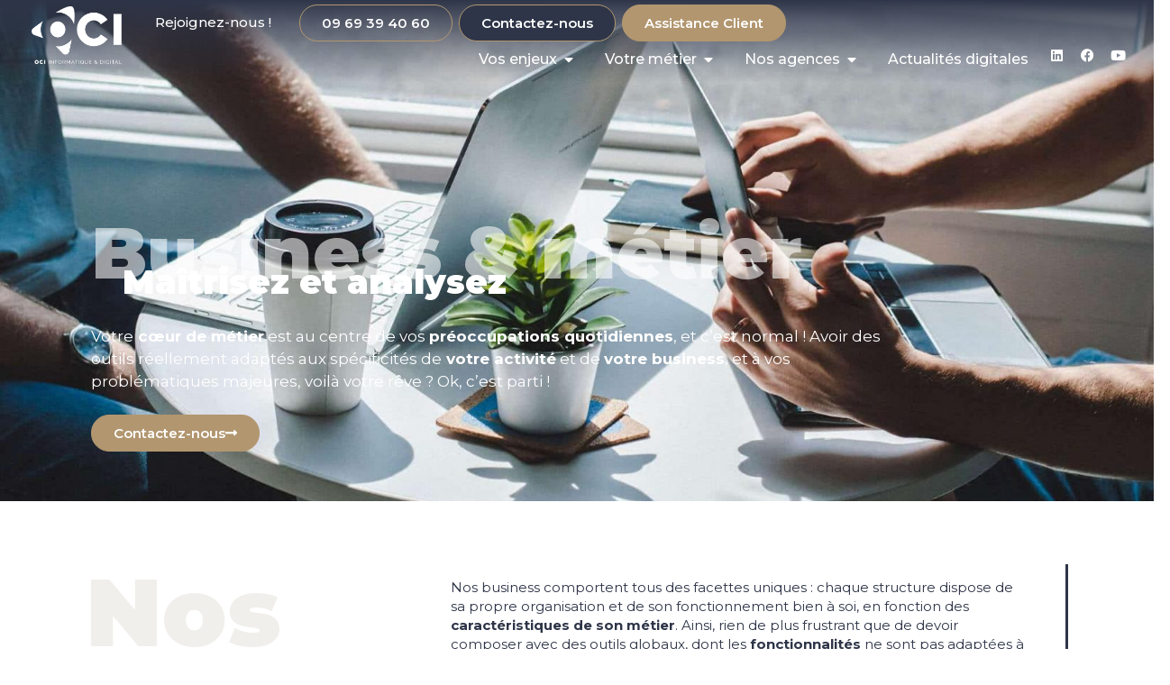

--- FILE ---
content_type: text/html; charset=UTF-8
request_url: https://www.oci.fr/propulsez-vos-equipes/business-et-metier/
body_size: 78945
content:
<!doctype html>
<html lang="fr-FR">
<head><meta charset="UTF-8"><script>if(navigator.userAgent.match(/MSIE|Internet Explorer/i)||navigator.userAgent.match(/Trident\/7\..*?rv:11/i)){var href=document.location.href;if(!href.match(/[?&]nowprocket/)){if(href.indexOf("?")==-1){if(href.indexOf("#")==-1){document.location.href=href+"?nowprocket=1"}else{document.location.href=href.replace("#","?nowprocket=1#")}}else{if(href.indexOf("#")==-1){document.location.href=href+"&nowprocket=1"}else{document.location.href=href.replace("#","&nowprocket=1#")}}}}</script><script>(()=>{class RocketLazyLoadScripts{constructor(){this.v="2.0.4",this.userEvents=["keydown","keyup","mousedown","mouseup","mousemove","mouseover","mouseout","touchmove","touchstart","touchend","touchcancel","wheel","click","dblclick","input"],this.attributeEvents=["onblur","onclick","oncontextmenu","ondblclick","onfocus","onmousedown","onmouseenter","onmouseleave","onmousemove","onmouseout","onmouseover","onmouseup","onmousewheel","onscroll","onsubmit"]}async t(){this.i(),this.o(),/iP(ad|hone)/.test(navigator.userAgent)&&this.h(),this.u(),this.l(this),this.m(),this.k(this),this.p(this),this._(),await Promise.all([this.R(),this.L()]),this.lastBreath=Date.now(),this.S(this),this.P(),this.D(),this.O(),this.M(),await this.C(this.delayedScripts.normal),await this.C(this.delayedScripts.defer),await this.C(this.delayedScripts.async),await this.T(),await this.F(),await this.j(),await this.A(),window.dispatchEvent(new Event("rocket-allScriptsLoaded")),this.everythingLoaded=!0,this.lastTouchEnd&&await new Promise(t=>setTimeout(t,500-Date.now()+this.lastTouchEnd)),this.I(),this.H(),this.U(),this.W()}i(){this.CSPIssue=sessionStorage.getItem("rocketCSPIssue"),document.addEventListener("securitypolicyviolation",t=>{this.CSPIssue||"script-src-elem"!==t.violatedDirective||"data"!==t.blockedURI||(this.CSPIssue=!0,sessionStorage.setItem("rocketCSPIssue",!0))},{isRocket:!0})}o(){window.addEventListener("pageshow",t=>{this.persisted=t.persisted,this.realWindowLoadedFired=!0},{isRocket:!0}),window.addEventListener("pagehide",()=>{this.onFirstUserAction=null},{isRocket:!0})}h(){let t;function e(e){t=e}window.addEventListener("touchstart",e,{isRocket:!0}),window.addEventListener("touchend",function i(o){o.changedTouches[0]&&t.changedTouches[0]&&Math.abs(o.changedTouches[0].pageX-t.changedTouches[0].pageX)<10&&Math.abs(o.changedTouches[0].pageY-t.changedTouches[0].pageY)<10&&o.timeStamp-t.timeStamp<200&&(window.removeEventListener("touchstart",e,{isRocket:!0}),window.removeEventListener("touchend",i,{isRocket:!0}),"INPUT"===o.target.tagName&&"text"===o.target.type||(o.target.dispatchEvent(new TouchEvent("touchend",{target:o.target,bubbles:!0})),o.target.dispatchEvent(new MouseEvent("mouseover",{target:o.target,bubbles:!0})),o.target.dispatchEvent(new PointerEvent("click",{target:o.target,bubbles:!0,cancelable:!0,detail:1,clientX:o.changedTouches[0].clientX,clientY:o.changedTouches[0].clientY})),event.preventDefault()))},{isRocket:!0})}q(t){this.userActionTriggered||("mousemove"!==t.type||this.firstMousemoveIgnored?"keyup"===t.type||"mouseover"===t.type||"mouseout"===t.type||(this.userActionTriggered=!0,this.onFirstUserAction&&this.onFirstUserAction()):this.firstMousemoveIgnored=!0),"click"===t.type&&t.preventDefault(),t.stopPropagation(),t.stopImmediatePropagation(),"touchstart"===this.lastEvent&&"touchend"===t.type&&(this.lastTouchEnd=Date.now()),"click"===t.type&&(this.lastTouchEnd=0),this.lastEvent=t.type,t.composedPath&&t.composedPath()[0].getRootNode()instanceof ShadowRoot&&(t.rocketTarget=t.composedPath()[0]),this.savedUserEvents.push(t)}u(){this.savedUserEvents=[],this.userEventHandler=this.q.bind(this),this.userEvents.forEach(t=>window.addEventListener(t,this.userEventHandler,{passive:!1,isRocket:!0})),document.addEventListener("visibilitychange",this.userEventHandler,{isRocket:!0})}U(){this.userEvents.forEach(t=>window.removeEventListener(t,this.userEventHandler,{passive:!1,isRocket:!0})),document.removeEventListener("visibilitychange",this.userEventHandler,{isRocket:!0}),this.savedUserEvents.forEach(t=>{(t.rocketTarget||t.target).dispatchEvent(new window[t.constructor.name](t.type,t))})}m(){const t="return false",e=Array.from(this.attributeEvents,t=>"data-rocket-"+t),i="["+this.attributeEvents.join("],[")+"]",o="[data-rocket-"+this.attributeEvents.join("],[data-rocket-")+"]",s=(e,i,o)=>{o&&o!==t&&(e.setAttribute("data-rocket-"+i,o),e["rocket"+i]=new Function("event",o),e.setAttribute(i,t))};new MutationObserver(t=>{for(const n of t)"attributes"===n.type&&(n.attributeName.startsWith("data-rocket-")||this.everythingLoaded?n.attributeName.startsWith("data-rocket-")&&this.everythingLoaded&&this.N(n.target,n.attributeName.substring(12)):s(n.target,n.attributeName,n.target.getAttribute(n.attributeName))),"childList"===n.type&&n.addedNodes.forEach(t=>{if(t.nodeType===Node.ELEMENT_NODE)if(this.everythingLoaded)for(const i of[t,...t.querySelectorAll(o)])for(const t of i.getAttributeNames())e.includes(t)&&this.N(i,t.substring(12));else for(const e of[t,...t.querySelectorAll(i)])for(const t of e.getAttributeNames())this.attributeEvents.includes(t)&&s(e,t,e.getAttribute(t))})}).observe(document,{subtree:!0,childList:!0,attributeFilter:[...this.attributeEvents,...e]})}I(){this.attributeEvents.forEach(t=>{document.querySelectorAll("[data-rocket-"+t+"]").forEach(e=>{this.N(e,t)})})}N(t,e){const i=t.getAttribute("data-rocket-"+e);i&&(t.setAttribute(e,i),t.removeAttribute("data-rocket-"+e))}k(t){Object.defineProperty(HTMLElement.prototype,"onclick",{get(){return this.rocketonclick||null},set(e){this.rocketonclick=e,this.setAttribute(t.everythingLoaded?"onclick":"data-rocket-onclick","this.rocketonclick(event)")}})}S(t){function e(e,i){let o=e[i];e[i]=null,Object.defineProperty(e,i,{get:()=>o,set(s){t.everythingLoaded?o=s:e["rocket"+i]=o=s}})}e(document,"onreadystatechange"),e(window,"onload"),e(window,"onpageshow");try{Object.defineProperty(document,"readyState",{get:()=>t.rocketReadyState,set(e){t.rocketReadyState=e},configurable:!0}),document.readyState="loading"}catch(t){console.log("WPRocket DJE readyState conflict, bypassing")}}l(t){this.originalAddEventListener=EventTarget.prototype.addEventListener,this.originalRemoveEventListener=EventTarget.prototype.removeEventListener,this.savedEventListeners=[],EventTarget.prototype.addEventListener=function(e,i,o){o&&o.isRocket||!t.B(e,this)&&!t.userEvents.includes(e)||t.B(e,this)&&!t.userActionTriggered||e.startsWith("rocket-")||t.everythingLoaded?t.originalAddEventListener.call(this,e,i,o):(t.savedEventListeners.push({target:this,remove:!1,type:e,func:i,options:o}),"mouseenter"!==e&&"mouseleave"!==e||t.originalAddEventListener.call(this,e,t.savedUserEvents.push,o))},EventTarget.prototype.removeEventListener=function(e,i,o){o&&o.isRocket||!t.B(e,this)&&!t.userEvents.includes(e)||t.B(e,this)&&!t.userActionTriggered||e.startsWith("rocket-")||t.everythingLoaded?t.originalRemoveEventListener.call(this,e,i,o):t.savedEventListeners.push({target:this,remove:!0,type:e,func:i,options:o})}}J(t,e){this.savedEventListeners=this.savedEventListeners.filter(i=>{let o=i.type,s=i.target||window;return e!==o||t!==s||(this.B(o,s)&&(i.type="rocket-"+o),this.$(i),!1)})}H(){EventTarget.prototype.addEventListener=this.originalAddEventListener,EventTarget.prototype.removeEventListener=this.originalRemoveEventListener,this.savedEventListeners.forEach(t=>this.$(t))}$(t){t.remove?this.originalRemoveEventListener.call(t.target,t.type,t.func,t.options):this.originalAddEventListener.call(t.target,t.type,t.func,t.options)}p(t){let e;function i(e){return t.everythingLoaded?e:e.split(" ").map(t=>"load"===t||t.startsWith("load.")?"rocket-jquery-load":t).join(" ")}function o(o){function s(e){const s=o.fn[e];o.fn[e]=o.fn.init.prototype[e]=function(){return this[0]===window&&t.userActionTriggered&&("string"==typeof arguments[0]||arguments[0]instanceof String?arguments[0]=i(arguments[0]):"object"==typeof arguments[0]&&Object.keys(arguments[0]).forEach(t=>{const e=arguments[0][t];delete arguments[0][t],arguments[0][i(t)]=e})),s.apply(this,arguments),this}}if(o&&o.fn&&!t.allJQueries.includes(o)){const e={DOMContentLoaded:[],"rocket-DOMContentLoaded":[]};for(const t in e)document.addEventListener(t,()=>{e[t].forEach(t=>t())},{isRocket:!0});o.fn.ready=o.fn.init.prototype.ready=function(i){function s(){parseInt(o.fn.jquery)>2?setTimeout(()=>i.bind(document)(o)):i.bind(document)(o)}return"function"==typeof i&&(t.realDomReadyFired?!t.userActionTriggered||t.fauxDomReadyFired?s():e["rocket-DOMContentLoaded"].push(s):e.DOMContentLoaded.push(s)),o([])},s("on"),s("one"),s("off"),t.allJQueries.push(o)}e=o}t.allJQueries=[],o(window.jQuery),Object.defineProperty(window,"jQuery",{get:()=>e,set(t){o(t)}})}P(){const t=new Map;document.write=document.writeln=function(e){const i=document.currentScript,o=document.createRange(),s=i.parentElement;let n=t.get(i);void 0===n&&(n=i.nextSibling,t.set(i,n));const c=document.createDocumentFragment();o.setStart(c,0),c.appendChild(o.createContextualFragment(e)),s.insertBefore(c,n)}}async R(){return new Promise(t=>{this.userActionTriggered?t():this.onFirstUserAction=t})}async L(){return new Promise(t=>{document.addEventListener("DOMContentLoaded",()=>{this.realDomReadyFired=!0,t()},{isRocket:!0})})}async j(){return this.realWindowLoadedFired?Promise.resolve():new Promise(t=>{window.addEventListener("load",t,{isRocket:!0})})}M(){this.pendingScripts=[];this.scriptsMutationObserver=new MutationObserver(t=>{for(const e of t)e.addedNodes.forEach(t=>{"SCRIPT"!==t.tagName||t.noModule||t.isWPRocket||this.pendingScripts.push({script:t,promise:new Promise(e=>{const i=()=>{const i=this.pendingScripts.findIndex(e=>e.script===t);i>=0&&this.pendingScripts.splice(i,1),e()};t.addEventListener("load",i,{isRocket:!0}),t.addEventListener("error",i,{isRocket:!0}),setTimeout(i,1e3)})})})}),this.scriptsMutationObserver.observe(document,{childList:!0,subtree:!0})}async F(){await this.X(),this.pendingScripts.length?(await this.pendingScripts[0].promise,await this.F()):this.scriptsMutationObserver.disconnect()}D(){this.delayedScripts={normal:[],async:[],defer:[]},document.querySelectorAll("script[type$=rocketlazyloadscript]").forEach(t=>{t.hasAttribute("data-rocket-src")?t.hasAttribute("async")&&!1!==t.async?this.delayedScripts.async.push(t):t.hasAttribute("defer")&&!1!==t.defer||"module"===t.getAttribute("data-rocket-type")?this.delayedScripts.defer.push(t):this.delayedScripts.normal.push(t):this.delayedScripts.normal.push(t)})}async _(){await this.L();let t=[];document.querySelectorAll("script[type$=rocketlazyloadscript][data-rocket-src]").forEach(e=>{let i=e.getAttribute("data-rocket-src");if(i&&!i.startsWith("data:")){i.startsWith("//")&&(i=location.protocol+i);try{const o=new URL(i).origin;o!==location.origin&&t.push({src:o,crossOrigin:e.crossOrigin||"module"===e.getAttribute("data-rocket-type")})}catch(t){}}}),t=[...new Map(t.map(t=>[JSON.stringify(t),t])).values()],this.Y(t,"preconnect")}async G(t){if(await this.K(),!0!==t.noModule||!("noModule"in HTMLScriptElement.prototype))return new Promise(e=>{let i;function o(){(i||t).setAttribute("data-rocket-status","executed"),e()}try{if(navigator.userAgent.includes("Firefox/")||""===navigator.vendor||this.CSPIssue)i=document.createElement("script"),[...t.attributes].forEach(t=>{let e=t.nodeName;"type"!==e&&("data-rocket-type"===e&&(e="type"),"data-rocket-src"===e&&(e="src"),i.setAttribute(e,t.nodeValue))}),t.text&&(i.text=t.text),t.nonce&&(i.nonce=t.nonce),i.hasAttribute("src")?(i.addEventListener("load",o,{isRocket:!0}),i.addEventListener("error",()=>{i.setAttribute("data-rocket-status","failed-network"),e()},{isRocket:!0}),setTimeout(()=>{i.isConnected||e()},1)):(i.text=t.text,o()),i.isWPRocket=!0,t.parentNode.replaceChild(i,t);else{const i=t.getAttribute("data-rocket-type"),s=t.getAttribute("data-rocket-src");i?(t.type=i,t.removeAttribute("data-rocket-type")):t.removeAttribute("type"),t.addEventListener("load",o,{isRocket:!0}),t.addEventListener("error",i=>{this.CSPIssue&&i.target.src.startsWith("data:")?(console.log("WPRocket: CSP fallback activated"),t.removeAttribute("src"),this.G(t).then(e)):(t.setAttribute("data-rocket-status","failed-network"),e())},{isRocket:!0}),s?(t.fetchPriority="high",t.removeAttribute("data-rocket-src"),t.src=s):t.src="data:text/javascript;base64,"+window.btoa(unescape(encodeURIComponent(t.text)))}}catch(i){t.setAttribute("data-rocket-status","failed-transform"),e()}});t.setAttribute("data-rocket-status","skipped")}async C(t){const e=t.shift();return e?(e.isConnected&&await this.G(e),this.C(t)):Promise.resolve()}O(){this.Y([...this.delayedScripts.normal,...this.delayedScripts.defer,...this.delayedScripts.async],"preload")}Y(t,e){this.trash=this.trash||[];let i=!0;var o=document.createDocumentFragment();t.forEach(t=>{const s=t.getAttribute&&t.getAttribute("data-rocket-src")||t.src;if(s&&!s.startsWith("data:")){const n=document.createElement("link");n.href=s,n.rel=e,"preconnect"!==e&&(n.as="script",n.fetchPriority=i?"high":"low"),t.getAttribute&&"module"===t.getAttribute("data-rocket-type")&&(n.crossOrigin=!0),t.crossOrigin&&(n.crossOrigin=t.crossOrigin),t.integrity&&(n.integrity=t.integrity),t.nonce&&(n.nonce=t.nonce),o.appendChild(n),this.trash.push(n),i=!1}}),document.head.appendChild(o)}W(){this.trash.forEach(t=>t.remove())}async T(){try{document.readyState="interactive"}catch(t){}this.fauxDomReadyFired=!0;try{await this.K(),this.J(document,"readystatechange"),document.dispatchEvent(new Event("rocket-readystatechange")),await this.K(),document.rocketonreadystatechange&&document.rocketonreadystatechange(),await this.K(),this.J(document,"DOMContentLoaded"),document.dispatchEvent(new Event("rocket-DOMContentLoaded")),await this.K(),this.J(window,"DOMContentLoaded"),window.dispatchEvent(new Event("rocket-DOMContentLoaded"))}catch(t){console.error(t)}}async A(){try{document.readyState="complete"}catch(t){}try{await this.K(),this.J(document,"readystatechange"),document.dispatchEvent(new Event("rocket-readystatechange")),await this.K(),document.rocketonreadystatechange&&document.rocketonreadystatechange(),await this.K(),this.J(window,"load"),window.dispatchEvent(new Event("rocket-load")),await this.K(),window.rocketonload&&window.rocketonload(),await this.K(),this.allJQueries.forEach(t=>t(window).trigger("rocket-jquery-load")),await this.K(),this.J(window,"pageshow");const t=new Event("rocket-pageshow");t.persisted=this.persisted,window.dispatchEvent(t),await this.K(),window.rocketonpageshow&&window.rocketonpageshow({persisted:this.persisted})}catch(t){console.error(t)}}async K(){Date.now()-this.lastBreath>45&&(await this.X(),this.lastBreath=Date.now())}async X(){return document.hidden?new Promise(t=>setTimeout(t)):new Promise(t=>requestAnimationFrame(t))}B(t,e){return e===document&&"readystatechange"===t||(e===document&&"DOMContentLoaded"===t||(e===window&&"DOMContentLoaded"===t||(e===window&&"load"===t||e===window&&"pageshow"===t)))}static run(){(new RocketLazyLoadScripts).t()}}RocketLazyLoadScripts.run()})();</script>
	
	<!-- DIDOMI -->	
		<!-- <script type="rocketlazyloadscript" data-rocket-type="text/javascript">
(function(){function r(e){if(!window.frames[e]){if(document.body&&document.body.firstChild){var t=document.body;var n=document.createElement("iframe");n.style.display="none";n.name=e;n.title=e;t.insertBefore(n,t.firstChild)}else{setTimeout(function(){r(e)},5)}}}function e(n,a,o,s,c){function e(e,t,n,r){if(typeof n!=="function"){return}if(!window[a]){window[a]=[]}var i=false;if(c){i=c(e,r,n)}if(!i){window[a].push({command:e,version:t,callback:n,parameter:r})}}e.stub=true;e.stubVersion=2;function t(r){if(!window[n]||window[n].stub!==true){return}if(!r.data){return}var i=typeof r.data==="string";var e;try{e=i?JSON.parse(r.data):r.data}catch(t){return}if(e[o]){var a=e[o];window[n](a.command,a.version,function(e,t){var n={};n[s]={returnValue:e,success:t,callId:a.callId};if(r.source){r.source.postMessage(i?JSON.stringify(n):n,"*")}},a.parameter)}}if(typeof window[n]!=="function"){window[n]=e;if(window.addEventListener){window.addEventListener("message",t,false)}else{window.attachEvent("onmessage",t)}}}e("__uspapi","__uspapiBuffer","__uspapiCall","__uspapiReturn");r("__uspapiLocator");e("__tcfapi","__tcfapiBuffer","__tcfapiCall","__tcfapiReturn");r("__tcfapiLocator");(function(e){var t=document.createElement("link");t.rel="preconnect";t.as="script";var n=document.createElement("link");n.rel="dns-prefetch";n.as="script";var r=document.createElement("script");r.id="spcloader";r.type="text/javascript";r["async"]=true;r.charset="utf-8";var i="https://sdk.privacy-center.org/"+e+"/loader.js?target="+document.location.hostname;if(window.didomiConfig&&window.didomiConfig.user){var a=window.didomiConfig.user;var o=a.country;var s=a.region;if(o){i=i+"&country="+o;if(s){i=i+"&region="+s}}}t.href="https://sdk.privacy-center.org/";n.href="https://sdk.privacy-center.org/";r.src=i;var c=document.getElementsByTagName("script")[0];c.parentNode.insertBefore(t,c);c.parentNode.insertBefore(n,c);c.parentNode.insertBefore(r,c)})("a5c68e58-d520-4b8b-9ebc-15ea4b12f02b")})();	
		</script> -->
	
		<!-- <script type="rocketlazyloadscript" data-rocket-type="text/javascript">(function(){(function(e,r){var t=document.createElement("link");t.rel="preconnect";t.as="script";var n=document.createElement("link");n.rel="dns-prefetch";n.as="script";var i=document.createElement("script");i.id="spcloader";i.type="text/javascript";i["async"]=true;i.charset="utf-8";var o="https://sdk.privacy-center.org/"+e+"/loader.js?target_type=notice&target="+r;if(window.didomiConfig&&window.didomiConfig.user){var a=window.didomiConfig.user;var c=a.country;var d=a.region;if(c){o=o+"&country="+c;if(d){o=o+"&region="+d}}}t.href="https://sdk.privacy-center.org/";n.href="https://sdk.privacy-center.org/";i.src=o;var s=document.getElementsByTagName("script")[0];s.parentNode.insertBefore(t,s);s.parentNode.insertBefore(n,s);s.parentNode.insertBefore(i,s)})("a5c68e58-d520-4b8b-9ebc-15ea4b12f02b","w34t7Hp6")})();
		</script> -->

		<!-- <script type="rocketlazyloadscript" data-rocket-src="https://www.oci.fr/wp-content/themes/oci/script-supression-cookies.js"></script> -->
	<!-- /DIDOMI -->	
	
	<!-- AXEPTIO -->
		<script type="rocketlazyloadscript">
			window.axeptioSettings = {
			  clientId: "60cb41d5c1e7697dcdfd82cd",
			  cookiesVersion: "Site OCI",
			};

			(function(d, s) {
			  var t = d.getElementsByTagName(s)[0], e = d.createElement(s);
			  e.async = true; e.src = "//static.axept.io/sdk.js";
			  t.parentNode.insertBefore(e, t);
			})(document, "script");
		</script>
	<!-- /AXEPTIO -->
	
		<meta name="viewport" content="width=device-width, initial-scale=1">
	<link rel="profile" href="http://gmpg.org/xfn/11">
	<script data-cfasync="false" data-no-defer="1" data-no-minify="1" data-no-optimize="1">var ewww_webp_supported=!1;function check_webp_feature(A,e){var w;e=void 0!==e?e:function(){},ewww_webp_supported?e(ewww_webp_supported):((w=new Image).onload=function(){ewww_webp_supported=0<w.width&&0<w.height,e&&e(ewww_webp_supported)},w.onerror=function(){e&&e(!1)},w.src="data:image/webp;base64,"+{alpha:"UklGRkoAAABXRUJQVlA4WAoAAAAQAAAAAAAAAAAAQUxQSAwAAAARBxAR/Q9ERP8DAABWUDggGAAAABQBAJ0BKgEAAQAAAP4AAA3AAP7mtQAAAA=="}[A])}check_webp_feature("alpha");</script><script data-cfasync="false" data-no-defer="1" data-no-minify="1" data-no-optimize="1">var Arrive=function(c,w){"use strict";if(c.MutationObserver&&"undefined"!=typeof HTMLElement){var r,a=0,u=(r=HTMLElement.prototype.matches||HTMLElement.prototype.webkitMatchesSelector||HTMLElement.prototype.mozMatchesSelector||HTMLElement.prototype.msMatchesSelector,{matchesSelector:function(e,t){return e instanceof HTMLElement&&r.call(e,t)},addMethod:function(e,t,r){var a=e[t];e[t]=function(){return r.length==arguments.length?r.apply(this,arguments):"function"==typeof a?a.apply(this,arguments):void 0}},callCallbacks:function(e,t){t&&t.options.onceOnly&&1==t.firedElems.length&&(e=[e[0]]);for(var r,a=0;r=e[a];a++)r&&r.callback&&r.callback.call(r.elem,r.elem);t&&t.options.onceOnly&&1==t.firedElems.length&&t.me.unbindEventWithSelectorAndCallback.call(t.target,t.selector,t.callback)},checkChildNodesRecursively:function(e,t,r,a){for(var i,n=0;i=e[n];n++)r(i,t,a)&&a.push({callback:t.callback,elem:i}),0<i.childNodes.length&&u.checkChildNodesRecursively(i.childNodes,t,r,a)},mergeArrays:function(e,t){var r,a={};for(r in e)e.hasOwnProperty(r)&&(a[r]=e[r]);for(r in t)t.hasOwnProperty(r)&&(a[r]=t[r]);return a},toElementsArray:function(e){return e=void 0!==e&&("number"!=typeof e.length||e===c)?[e]:e}}),e=(l.prototype.addEvent=function(e,t,r,a){a={target:e,selector:t,options:r,callback:a,firedElems:[]};return this._beforeAdding&&this._beforeAdding(a),this._eventsBucket.push(a),a},l.prototype.removeEvent=function(e){for(var t,r=this._eventsBucket.length-1;t=this._eventsBucket[r];r--)e(t)&&(this._beforeRemoving&&this._beforeRemoving(t),(t=this._eventsBucket.splice(r,1))&&t.length&&(t[0].callback=null))},l.prototype.beforeAdding=function(e){this._beforeAdding=e},l.prototype.beforeRemoving=function(e){this._beforeRemoving=e},l),t=function(i,n){var o=new e,l=this,s={fireOnAttributesModification:!1};return o.beforeAdding(function(t){var e=t.target;e!==c.document&&e!==c||(e=document.getElementsByTagName("html")[0]);var r=new MutationObserver(function(e){n.call(this,e,t)}),a=i(t.options);r.observe(e,a),t.observer=r,t.me=l}),o.beforeRemoving(function(e){e.observer.disconnect()}),this.bindEvent=function(e,t,r){t=u.mergeArrays(s,t);for(var a=u.toElementsArray(this),i=0;i<a.length;i++)o.addEvent(a[i],e,t,r)},this.unbindEvent=function(){var r=u.toElementsArray(this);o.removeEvent(function(e){for(var t=0;t<r.length;t++)if(this===w||e.target===r[t])return!0;return!1})},this.unbindEventWithSelectorOrCallback=function(r){var a=u.toElementsArray(this),i=r,e="function"==typeof r?function(e){for(var t=0;t<a.length;t++)if((this===w||e.target===a[t])&&e.callback===i)return!0;return!1}:function(e){for(var t=0;t<a.length;t++)if((this===w||e.target===a[t])&&e.selector===r)return!0;return!1};o.removeEvent(e)},this.unbindEventWithSelectorAndCallback=function(r,a){var i=u.toElementsArray(this);o.removeEvent(function(e){for(var t=0;t<i.length;t++)if((this===w||e.target===i[t])&&e.selector===r&&e.callback===a)return!0;return!1})},this},i=new function(){var s={fireOnAttributesModification:!1,onceOnly:!1,existing:!1};function n(e,t,r){return!(!u.matchesSelector(e,t.selector)||(e._id===w&&(e._id=a++),-1!=t.firedElems.indexOf(e._id)))&&(t.firedElems.push(e._id),!0)}var c=(i=new t(function(e){var t={attributes:!1,childList:!0,subtree:!0};return e.fireOnAttributesModification&&(t.attributes=!0),t},function(e,i){e.forEach(function(e){var t=e.addedNodes,r=e.target,a=[];null!==t&&0<t.length?u.checkChildNodesRecursively(t,i,n,a):"attributes"===e.type&&n(r,i)&&a.push({callback:i.callback,elem:r}),u.callCallbacks(a,i)})})).bindEvent;return i.bindEvent=function(e,t,r){t=void 0===r?(r=t,s):u.mergeArrays(s,t);var a=u.toElementsArray(this);if(t.existing){for(var i=[],n=0;n<a.length;n++)for(var o=a[n].querySelectorAll(e),l=0;l<o.length;l++)i.push({callback:r,elem:o[l]});if(t.onceOnly&&i.length)return r.call(i[0].elem,i[0].elem);setTimeout(u.callCallbacks,1,i)}c.call(this,e,t,r)},i},o=new function(){var a={};function i(e,t){return u.matchesSelector(e,t.selector)}var n=(o=new t(function(){return{childList:!0,subtree:!0}},function(e,r){e.forEach(function(e){var t=e.removedNodes,e=[];null!==t&&0<t.length&&u.checkChildNodesRecursively(t,r,i,e),u.callCallbacks(e,r)})})).bindEvent;return o.bindEvent=function(e,t,r){t=void 0===r?(r=t,a):u.mergeArrays(a,t),n.call(this,e,t,r)},o};d(HTMLElement.prototype),d(NodeList.prototype),d(HTMLCollection.prototype),d(HTMLDocument.prototype),d(Window.prototype);var n={};return s(i,n,"unbindAllArrive"),s(o,n,"unbindAllLeave"),n}function l(){this._eventsBucket=[],this._beforeAdding=null,this._beforeRemoving=null}function s(e,t,r){u.addMethod(t,r,e.unbindEvent),u.addMethod(t,r,e.unbindEventWithSelectorOrCallback),u.addMethod(t,r,e.unbindEventWithSelectorAndCallback)}function d(e){e.arrive=i.bindEvent,s(i,e,"unbindArrive"),e.leave=o.bindEvent,s(o,e,"unbindLeave")}}(window,void 0),ewww_webp_supported=!1;function check_webp_feature(e,t){var r;ewww_webp_supported?t(ewww_webp_supported):((r=new Image).onload=function(){ewww_webp_supported=0<r.width&&0<r.height,t(ewww_webp_supported)},r.onerror=function(){t(!1)},r.src="data:image/webp;base64,"+{alpha:"UklGRkoAAABXRUJQVlA4WAoAAAAQAAAAAAAAAAAAQUxQSAwAAAARBxAR/Q9ERP8DAABWUDggGAAAABQBAJ0BKgEAAQAAAP4AAA3AAP7mtQAAAA==",animation:"UklGRlIAAABXRUJQVlA4WAoAAAASAAAAAAAAAAAAQU5JTQYAAAD/////AABBTk1GJgAAAAAAAAAAAAAAAAAAAGQAAABWUDhMDQAAAC8AAAAQBxAREYiI/gcA"}[e])}function ewwwLoadImages(e){if(e){for(var t=document.querySelectorAll(".batch-image img, .image-wrapper a, .ngg-pro-masonry-item a, .ngg-galleria-offscreen-seo-wrapper a"),r=0,a=t.length;r<a;r++)ewwwAttr(t[r],"data-src",t[r].getAttribute("data-webp")),ewwwAttr(t[r],"data-thumbnail",t[r].getAttribute("data-webp-thumbnail"));for(var i=document.querySelectorAll("div.woocommerce-product-gallery__image"),r=0,a=i.length;r<a;r++)ewwwAttr(i[r],"data-thumb",i[r].getAttribute("data-webp-thumb"))}for(var n=document.querySelectorAll("video"),r=0,a=n.length;r<a;r++)ewwwAttr(n[r],"poster",e?n[r].getAttribute("data-poster-webp"):n[r].getAttribute("data-poster-image"));for(var o,l=document.querySelectorAll("img.ewww_webp_lazy_load"),r=0,a=l.length;r<a;r++)e&&(ewwwAttr(l[r],"data-lazy-srcset",l[r].getAttribute("data-lazy-srcset-webp")),ewwwAttr(l[r],"data-srcset",l[r].getAttribute("data-srcset-webp")),ewwwAttr(l[r],"data-lazy-src",l[r].getAttribute("data-lazy-src-webp")),ewwwAttr(l[r],"data-src",l[r].getAttribute("data-src-webp")),ewwwAttr(l[r],"data-orig-file",l[r].getAttribute("data-webp-orig-file")),ewwwAttr(l[r],"data-medium-file",l[r].getAttribute("data-webp-medium-file")),ewwwAttr(l[r],"data-large-file",l[r].getAttribute("data-webp-large-file")),null!=(o=l[r].getAttribute("srcset"))&&!1!==o&&o.includes("R0lGOD")&&ewwwAttr(l[r],"src",l[r].getAttribute("data-lazy-src-webp"))),l[r].className=l[r].className.replace(/\bewww_webp_lazy_load\b/,"");for(var s=document.querySelectorAll(".ewww_webp"),r=0,a=s.length;r<a;r++)e?(ewwwAttr(s[r],"srcset",s[r].getAttribute("data-srcset-webp")),ewwwAttr(s[r],"src",s[r].getAttribute("data-src-webp")),ewwwAttr(s[r],"data-orig-file",s[r].getAttribute("data-webp-orig-file")),ewwwAttr(s[r],"data-medium-file",s[r].getAttribute("data-webp-medium-file")),ewwwAttr(s[r],"data-large-file",s[r].getAttribute("data-webp-large-file")),ewwwAttr(s[r],"data-large_image",s[r].getAttribute("data-webp-large_image")),ewwwAttr(s[r],"data-src",s[r].getAttribute("data-webp-src"))):(ewwwAttr(s[r],"srcset",s[r].getAttribute("data-srcset-img")),ewwwAttr(s[r],"src",s[r].getAttribute("data-src-img"))),s[r].className=s[r].className.replace(/\bewww_webp\b/,"ewww_webp_loaded");window.jQuery&&jQuery.fn.isotope&&jQuery.fn.imagesLoaded&&(jQuery(".fusion-posts-container-infinite").imagesLoaded(function(){jQuery(".fusion-posts-container-infinite").hasClass("isotope")&&jQuery(".fusion-posts-container-infinite").isotope()}),jQuery(".fusion-portfolio:not(.fusion-recent-works) .fusion-portfolio-wrapper").imagesLoaded(function(){jQuery(".fusion-portfolio:not(.fusion-recent-works) .fusion-portfolio-wrapper").isotope()}))}function ewwwWebPInit(e){ewwwLoadImages(e),ewwwNggLoadGalleries(e),document.arrive(".ewww_webp",function(){ewwwLoadImages(e)}),document.arrive(".ewww_webp_lazy_load",function(){ewwwLoadImages(e)}),document.arrive("videos",function(){ewwwLoadImages(e)}),"loading"==document.readyState?document.addEventListener("DOMContentLoaded",ewwwJSONParserInit):("undefined"!=typeof galleries&&ewwwNggParseGalleries(e),ewwwWooParseVariations(e))}function ewwwAttr(e,t,r){null!=r&&!1!==r&&e.setAttribute(t,r)}function ewwwJSONParserInit(){"undefined"!=typeof galleries&&check_webp_feature("alpha",ewwwNggParseGalleries),check_webp_feature("alpha",ewwwWooParseVariations)}function ewwwWooParseVariations(e){if(e)for(var t=document.querySelectorAll("form.variations_form"),r=0,a=t.length;r<a;r++){var i=t[r].getAttribute("data-product_variations"),n=!1;try{for(var o in i=JSON.parse(i))void 0!==i[o]&&void 0!==i[o].image&&(void 0!==i[o].image.src_webp&&(i[o].image.src=i[o].image.src_webp,n=!0),void 0!==i[o].image.srcset_webp&&(i[o].image.srcset=i[o].image.srcset_webp,n=!0),void 0!==i[o].image.full_src_webp&&(i[o].image.full_src=i[o].image.full_src_webp,n=!0),void 0!==i[o].image.gallery_thumbnail_src_webp&&(i[o].image.gallery_thumbnail_src=i[o].image.gallery_thumbnail_src_webp,n=!0),void 0!==i[o].image.thumb_src_webp&&(i[o].image.thumb_src=i[o].image.thumb_src_webp,n=!0));n&&ewwwAttr(t[r],"data-product_variations",JSON.stringify(i))}catch(e){}}}function ewwwNggParseGalleries(e){if(e)for(var t in galleries){var r=galleries[t];galleries[t].images_list=ewwwNggParseImageList(r.images_list)}}function ewwwNggLoadGalleries(e){e&&document.addEventListener("ngg.galleria.themeadded",function(e,t){window.ngg_galleria._create_backup=window.ngg_galleria.create,window.ngg_galleria.create=function(e,t){var r=$(e).data("id");return galleries["gallery_"+r].images_list=ewwwNggParseImageList(galleries["gallery_"+r].images_list),window.ngg_galleria._create_backup(e,t)}})}function ewwwNggParseImageList(e){for(var t in e){var r=e[t];if(void 0!==r["image-webp"]&&(e[t].image=r["image-webp"],delete e[t]["image-webp"]),void 0!==r["thumb-webp"]&&(e[t].thumb=r["thumb-webp"],delete e[t]["thumb-webp"]),void 0!==r.full_image_webp&&(e[t].full_image=r.full_image_webp,delete e[t].full_image_webp),void 0!==r.srcsets)for(var a in r.srcsets)nggSrcset=r.srcsets[a],void 0!==r.srcsets[a+"-webp"]&&(e[t].srcsets[a]=r.srcsets[a+"-webp"],delete e[t].srcsets[a+"-webp"]);if(void 0!==r.full_srcsets)for(var i in r.full_srcsets)nggFSrcset=r.full_srcsets[i],void 0!==r.full_srcsets[i+"-webp"]&&(e[t].full_srcsets[i]=r.full_srcsets[i+"-webp"],delete e[t].full_srcsets[i+"-webp"])}return e}check_webp_feature("alpha",ewwwWebPInit);</script><meta name='robots' content='index, follow, max-image-preview:large, max-snippet:-1, max-video-preview:-1' />
	<style>img:is([sizes="auto" i], [sizes^="auto," i]) { contain-intrinsic-size: 3000px 1500px }</style>
	
	<!-- This site is optimized with the Yoast SEO plugin v26.4 - https://yoast.com/wordpress/plugins/seo/ -->
	<title>Gestion du business &amp; solutions métier : ERP, CRM, Production, BI... - OCI</title>
<link data-rocket-prefetch href="https://www.gstatic.com" rel="dns-prefetch">
<link data-rocket-prefetch href="https://www.clarity.ms" rel="dns-prefetch">
<link data-rocket-prefetch href="https://sibautomation.com" rel="dns-prefetch">
<link data-rocket-prefetch href="https://snap.licdn.com" rel="dns-prefetch">
<link data-rocket-prefetch href="https://www.googletagmanager.com" rel="dns-prefetch">
<link data-rocket-prefetch href="https://static.axept.io" rel="dns-prefetch">
<link data-rocket-prefetch href="https://fonts.googleapis.com" rel="dns-prefetch">
<link data-rocket-prefetch href="https://www.google.com" rel="dns-prefetch">
<link data-rocket-prefetch href="https://cdn.elementor.com" rel="dns-prefetch">
<link data-rocket-preload as="style" href="https://fonts.googleapis.com/css?family=Roboto%3A100%2C100italic%2C200%2C200italic%2C300%2C300italic%2C400%2C400italic%2C500%2C500italic%2C600%2C600italic%2C700%2C700italic%2C800%2C800italic%2C900%2C900italic%7CRoboto%20Slab%3A100%2C100italic%2C200%2C200italic%2C300%2C300italic%2C400%2C400italic%2C500%2C500italic%2C600%2C600italic%2C700%2C700italic%2C800%2C800italic%2C900%2C900italic%7CMontserrat%3A100%2C100italic%2C200%2C200italic%2C300%2C300italic%2C400%2C400italic%2C500%2C500italic%2C600%2C600italic%2C700%2C700italic%2C800%2C800italic%2C900%2C900italic%7CPalanquin%20Dark%3A100%2C100italic%2C200%2C200italic%2C300%2C300italic%2C400%2C400italic%2C500%2C500italic%2C600%2C600italic%2C700%2C700italic%2C800%2C800italic%2C900%2C900italic&#038;display=swap" rel="preload">
<link href="https://fonts.googleapis.com/css?family=Roboto%3A100%2C100italic%2C200%2C200italic%2C300%2C300italic%2C400%2C400italic%2C500%2C500italic%2C600%2C600italic%2C700%2C700italic%2C800%2C800italic%2C900%2C900italic%7CRoboto%20Slab%3A100%2C100italic%2C200%2C200italic%2C300%2C300italic%2C400%2C400italic%2C500%2C500italic%2C600%2C600italic%2C700%2C700italic%2C800%2C800italic%2C900%2C900italic%7CMontserrat%3A100%2C100italic%2C200%2C200italic%2C300%2C300italic%2C400%2C400italic%2C500%2C500italic%2C600%2C600italic%2C700%2C700italic%2C800%2C800italic%2C900%2C900italic%7CPalanquin%20Dark%3A100%2C100italic%2C200%2C200italic%2C300%2C300italic%2C400%2C400italic%2C500%2C500italic%2C600%2C600italic%2C700%2C700italic%2C800%2C800italic%2C900%2C900italic&#038;display=swap" media="print" onload="this.media=&#039;all&#039;" rel="stylesheet">
<noscript><link rel="stylesheet" href="https://fonts.googleapis.com/css?family=Roboto%3A100%2C100italic%2C200%2C200italic%2C300%2C300italic%2C400%2C400italic%2C500%2C500italic%2C600%2C600italic%2C700%2C700italic%2C800%2C800italic%2C900%2C900italic%7CRoboto%20Slab%3A100%2C100italic%2C200%2C200italic%2C300%2C300italic%2C400%2C400italic%2C500%2C500italic%2C600%2C600italic%2C700%2C700italic%2C800%2C800italic%2C900%2C900italic%7CMontserrat%3A100%2C100italic%2C200%2C200italic%2C300%2C300italic%2C400%2C400italic%2C500%2C500italic%2C600%2C600italic%2C700%2C700italic%2C800%2C800italic%2C900%2C900italic%7CPalanquin%20Dark%3A100%2C100italic%2C200%2C200italic%2C300%2C300italic%2C400%2C400italic%2C500%2C500italic%2C600%2C600italic%2C700%2C700italic%2C800%2C800italic%2C900%2C900italic&#038;display=swap"></noscript><link rel="preload" data-rocket-preload as="image" href="https://www.oci.fr/wp-content/uploads/2021/06/maranda-vandergriff-7aakZdIl4vg-unsplash-2.jpg" fetchpriority="high">
	<meta name="description" content="Découvrez nos solutions de gestion du business selon votre métier | Des solutions adaptées à toutes vos équipes" />
	<link rel="canonical" href="https://www.oci.fr/propulsez-vos-equipes/business-et-metier/" />
	<meta property="og:locale" content="fr_FR" />
	<meta property="og:type" content="article" />
	<meta property="og:title" content="Gestion du business &amp; solutions métier : ERP, CRM, Production, BI... - OCI" />
	<meta property="og:description" content="Découvrez nos solutions de gestion du business selon votre métier | Des solutions adaptées à toutes vos équipes" />
	<meta property="og:url" content="https://www.oci.fr/propulsez-vos-equipes/business-et-metier/" />
	<meta property="og:site_name" content="OCI" />
	<meta property="article:modified_time" content="2025-10-30T16:40:31+00:00" />
	<meta property="og:image" content="https://www.oci.fr/wp-content/uploads/2025/10/www.oci.fr-gestion-du-business-solutions-metier-multiethnic-people-in-the-office-2025-02-22-06-21-38-utc.jpg" />
	<meta property="og:image:width" content="1620" />
	<meta property="og:image:height" content="1080" />
	<meta property="og:image:type" content="image/jpeg" />
	<meta name="twitter:card" content="summary_large_image" />
	<meta name="twitter:label1" content="Durée de lecture estimée" />
	<meta name="twitter:data1" content="13 minutes" />
	<script type="application/ld+json" class="yoast-schema-graph">{"@context":"https://schema.org","@graph":[{"@type":"WebPage","@id":"https://www.oci.fr/propulsez-vos-equipes/business-et-metier/","url":"https://www.oci.fr/propulsez-vos-equipes/business-et-metier/","name":"Gestion du business & solutions métier : ERP, CRM, Production, BI... - OCI","isPartOf":{"@id":"https://www.oci.fr/#website"},"primaryImageOfPage":{"@id":"https://www.oci.fr/propulsez-vos-equipes/business-et-metier/#primaryimage"},"image":{"@id":"https://www.oci.fr/propulsez-vos-equipes/business-et-metier/#primaryimage"},"thumbnailUrl":"https://www.oci.fr/wp-content/uploads/2025/10/www.oci.fr-gestion-du-business-solutions-metier-multiethnic-people-in-the-office-2025-02-22-06-21-38-utc.jpg","datePublished":"2021-06-11T14:22:17+00:00","dateModified":"2025-10-30T16:40:31+00:00","description":"Découvrez nos solutions de gestion du business selon votre métier | Des solutions adaptées à toutes vos équipes","breadcrumb":{"@id":"https://www.oci.fr/propulsez-vos-equipes/business-et-metier/#breadcrumb"},"inLanguage":"fr-FR","potentialAction":[{"@type":"ReadAction","target":["https://www.oci.fr/propulsez-vos-equipes/business-et-metier/"]}]},{"@type":"ImageObject","inLanguage":"fr-FR","@id":"https://www.oci.fr/propulsez-vos-equipes/business-et-metier/#primaryimage","url":"https://www.oci.fr/wp-content/uploads/2025/10/www.oci.fr-gestion-du-business-solutions-metier-multiethnic-people-in-the-office-2025-02-22-06-21-38-utc.jpg","contentUrl":"https://www.oci.fr/wp-content/uploads/2025/10/www.oci.fr-gestion-du-business-solutions-metier-multiethnic-people-in-the-office-2025-02-22-06-21-38-utc.jpg","width":1620,"height":1080},{"@type":"BreadcrumbList","@id":"https://www.oci.fr/propulsez-vos-equipes/business-et-metier/#breadcrumb","itemListElement":[{"@type":"ListItem","position":1,"name":"Accueil","item":"https://www.oci.fr/"},{"@type":"ListItem","position":2,"name":"Propulsez vos équipes","item":"https://www.oci.fr/propulsez-vos-equipes/"},{"@type":"ListItem","position":3,"name":"Gestion du business &#038; solutions métier"}]},{"@type":"WebSite","@id":"https://www.oci.fr/#website","url":"https://www.oci.fr/","name":"OCI","description":"Propulseur de transformation digitale","publisher":{"@id":"https://www.oci.fr/#organization"},"potentialAction":[{"@type":"SearchAction","target":{"@type":"EntryPoint","urlTemplate":"https://www.oci.fr/?s={search_term_string}"},"query-input":{"@type":"PropertyValueSpecification","valueRequired":true,"valueName":"search_term_string"}}],"inLanguage":"fr-FR"},{"@type":"Organization","@id":"https://www.oci.fr/#organization","name":"OCI","url":"https://www.oci.fr/","logo":{"@type":"ImageObject","inLanguage":"fr-FR","@id":"https://www.oci.fr/#/schema/logo/image/","url":"","contentUrl":"","caption":"OCI"},"image":{"@id":"https://www.oci.fr/#/schema/logo/image/"}}]}</script>
	<!-- / Yoast SEO plugin. -->


<link rel='dns-prefetch' href='//cdn.elementor.com' />
<link href='https://fonts.gstatic.com' crossorigin rel='preconnect' />
<link rel="alternate" type="application/rss+xml" title="OCI &raquo; Flux" href="https://www.oci.fr/feed/" />
<link rel="alternate" type="application/rss+xml" title="OCI &raquo; Flux des commentaires" href="https://www.oci.fr/comments/feed/" />
<style id='wp-emoji-styles-inline-css'>

	img.wp-smiley, img.emoji {
		display: inline !important;
		border: none !important;
		box-shadow: none !important;
		height: 1em !important;
		width: 1em !important;
		margin: 0 0.07em !important;
		vertical-align: -0.1em !important;
		background: none !important;
		padding: 0 !important;
	}
</style>
<style id='global-styles-inline-css'>
:root{--wp--preset--aspect-ratio--square: 1;--wp--preset--aspect-ratio--4-3: 4/3;--wp--preset--aspect-ratio--3-4: 3/4;--wp--preset--aspect-ratio--3-2: 3/2;--wp--preset--aspect-ratio--2-3: 2/3;--wp--preset--aspect-ratio--16-9: 16/9;--wp--preset--aspect-ratio--9-16: 9/16;--wp--preset--color--black: #000000;--wp--preset--color--cyan-bluish-gray: #abb8c3;--wp--preset--color--white: #ffffff;--wp--preset--color--pale-pink: #f78da7;--wp--preset--color--vivid-red: #cf2e2e;--wp--preset--color--luminous-vivid-orange: #ff6900;--wp--preset--color--luminous-vivid-amber: #fcb900;--wp--preset--color--light-green-cyan: #7bdcb5;--wp--preset--color--vivid-green-cyan: #00d084;--wp--preset--color--pale-cyan-blue: #8ed1fc;--wp--preset--color--vivid-cyan-blue: #0693e3;--wp--preset--color--vivid-purple: #9b51e0;--wp--preset--gradient--vivid-cyan-blue-to-vivid-purple: linear-gradient(135deg,rgba(6,147,227,1) 0%,rgb(155,81,224) 100%);--wp--preset--gradient--light-green-cyan-to-vivid-green-cyan: linear-gradient(135deg,rgb(122,220,180) 0%,rgb(0,208,130) 100%);--wp--preset--gradient--luminous-vivid-amber-to-luminous-vivid-orange: linear-gradient(135deg,rgba(252,185,0,1) 0%,rgba(255,105,0,1) 100%);--wp--preset--gradient--luminous-vivid-orange-to-vivid-red: linear-gradient(135deg,rgba(255,105,0,1) 0%,rgb(207,46,46) 100%);--wp--preset--gradient--very-light-gray-to-cyan-bluish-gray: linear-gradient(135deg,rgb(238,238,238) 0%,rgb(169,184,195) 100%);--wp--preset--gradient--cool-to-warm-spectrum: linear-gradient(135deg,rgb(74,234,220) 0%,rgb(151,120,209) 20%,rgb(207,42,186) 40%,rgb(238,44,130) 60%,rgb(251,105,98) 80%,rgb(254,248,76) 100%);--wp--preset--gradient--blush-light-purple: linear-gradient(135deg,rgb(255,206,236) 0%,rgb(152,150,240) 100%);--wp--preset--gradient--blush-bordeaux: linear-gradient(135deg,rgb(254,205,165) 0%,rgb(254,45,45) 50%,rgb(107,0,62) 100%);--wp--preset--gradient--luminous-dusk: linear-gradient(135deg,rgb(255,203,112) 0%,rgb(199,81,192) 50%,rgb(65,88,208) 100%);--wp--preset--gradient--pale-ocean: linear-gradient(135deg,rgb(255,245,203) 0%,rgb(182,227,212) 50%,rgb(51,167,181) 100%);--wp--preset--gradient--electric-grass: linear-gradient(135deg,rgb(202,248,128) 0%,rgb(113,206,126) 100%);--wp--preset--gradient--midnight: linear-gradient(135deg,rgb(2,3,129) 0%,rgb(40,116,252) 100%);--wp--preset--font-size--small: 13px;--wp--preset--font-size--medium: 20px;--wp--preset--font-size--large: 36px;--wp--preset--font-size--x-large: 42px;--wp--preset--spacing--20: 0.44rem;--wp--preset--spacing--30: 0.67rem;--wp--preset--spacing--40: 1rem;--wp--preset--spacing--50: 1.5rem;--wp--preset--spacing--60: 2.25rem;--wp--preset--spacing--70: 3.38rem;--wp--preset--spacing--80: 5.06rem;--wp--preset--shadow--natural: 6px 6px 9px rgba(0, 0, 0, 0.2);--wp--preset--shadow--deep: 12px 12px 50px rgba(0, 0, 0, 0.4);--wp--preset--shadow--sharp: 6px 6px 0px rgba(0, 0, 0, 0.2);--wp--preset--shadow--outlined: 6px 6px 0px -3px rgba(255, 255, 255, 1), 6px 6px rgba(0, 0, 0, 1);--wp--preset--shadow--crisp: 6px 6px 0px rgba(0, 0, 0, 1);}:root { --wp--style--global--content-size: 800px;--wp--style--global--wide-size: 1200px; }:where(body) { margin: 0; }.wp-site-blocks > .alignleft { float: left; margin-right: 2em; }.wp-site-blocks > .alignright { float: right; margin-left: 2em; }.wp-site-blocks > .aligncenter { justify-content: center; margin-left: auto; margin-right: auto; }:where(.wp-site-blocks) > * { margin-block-start: 24px; margin-block-end: 0; }:where(.wp-site-blocks) > :first-child { margin-block-start: 0; }:where(.wp-site-blocks) > :last-child { margin-block-end: 0; }:root { --wp--style--block-gap: 24px; }:root :where(.is-layout-flow) > :first-child{margin-block-start: 0;}:root :where(.is-layout-flow) > :last-child{margin-block-end: 0;}:root :where(.is-layout-flow) > *{margin-block-start: 24px;margin-block-end: 0;}:root :where(.is-layout-constrained) > :first-child{margin-block-start: 0;}:root :where(.is-layout-constrained) > :last-child{margin-block-end: 0;}:root :where(.is-layout-constrained) > *{margin-block-start: 24px;margin-block-end: 0;}:root :where(.is-layout-flex){gap: 24px;}:root :where(.is-layout-grid){gap: 24px;}.is-layout-flow > .alignleft{float: left;margin-inline-start: 0;margin-inline-end: 2em;}.is-layout-flow > .alignright{float: right;margin-inline-start: 2em;margin-inline-end: 0;}.is-layout-flow > .aligncenter{margin-left: auto !important;margin-right: auto !important;}.is-layout-constrained > .alignleft{float: left;margin-inline-start: 0;margin-inline-end: 2em;}.is-layout-constrained > .alignright{float: right;margin-inline-start: 2em;margin-inline-end: 0;}.is-layout-constrained > .aligncenter{margin-left: auto !important;margin-right: auto !important;}.is-layout-constrained > :where(:not(.alignleft):not(.alignright):not(.alignfull)){max-width: var(--wp--style--global--content-size);margin-left: auto !important;margin-right: auto !important;}.is-layout-constrained > .alignwide{max-width: var(--wp--style--global--wide-size);}body .is-layout-flex{display: flex;}.is-layout-flex{flex-wrap: wrap;align-items: center;}.is-layout-flex > :is(*, div){margin: 0;}body .is-layout-grid{display: grid;}.is-layout-grid > :is(*, div){margin: 0;}body{padding-top: 0px;padding-right: 0px;padding-bottom: 0px;padding-left: 0px;}a:where(:not(.wp-element-button)){text-decoration: underline;}:root :where(.wp-element-button, .wp-block-button__link){background-color: #32373c;border-width: 0;color: #fff;font-family: inherit;font-size: inherit;line-height: inherit;padding: calc(0.667em + 2px) calc(1.333em + 2px);text-decoration: none;}.has-black-color{color: var(--wp--preset--color--black) !important;}.has-cyan-bluish-gray-color{color: var(--wp--preset--color--cyan-bluish-gray) !important;}.has-white-color{color: var(--wp--preset--color--white) !important;}.has-pale-pink-color{color: var(--wp--preset--color--pale-pink) !important;}.has-vivid-red-color{color: var(--wp--preset--color--vivid-red) !important;}.has-luminous-vivid-orange-color{color: var(--wp--preset--color--luminous-vivid-orange) !important;}.has-luminous-vivid-amber-color{color: var(--wp--preset--color--luminous-vivid-amber) !important;}.has-light-green-cyan-color{color: var(--wp--preset--color--light-green-cyan) !important;}.has-vivid-green-cyan-color{color: var(--wp--preset--color--vivid-green-cyan) !important;}.has-pale-cyan-blue-color{color: var(--wp--preset--color--pale-cyan-blue) !important;}.has-vivid-cyan-blue-color{color: var(--wp--preset--color--vivid-cyan-blue) !important;}.has-vivid-purple-color{color: var(--wp--preset--color--vivid-purple) !important;}.has-black-background-color{background-color: var(--wp--preset--color--black) !important;}.has-cyan-bluish-gray-background-color{background-color: var(--wp--preset--color--cyan-bluish-gray) !important;}.has-white-background-color{background-color: var(--wp--preset--color--white) !important;}.has-pale-pink-background-color{background-color: var(--wp--preset--color--pale-pink) !important;}.has-vivid-red-background-color{background-color: var(--wp--preset--color--vivid-red) !important;}.has-luminous-vivid-orange-background-color{background-color: var(--wp--preset--color--luminous-vivid-orange) !important;}.has-luminous-vivid-amber-background-color{background-color: var(--wp--preset--color--luminous-vivid-amber) !important;}.has-light-green-cyan-background-color{background-color: var(--wp--preset--color--light-green-cyan) !important;}.has-vivid-green-cyan-background-color{background-color: var(--wp--preset--color--vivid-green-cyan) !important;}.has-pale-cyan-blue-background-color{background-color: var(--wp--preset--color--pale-cyan-blue) !important;}.has-vivid-cyan-blue-background-color{background-color: var(--wp--preset--color--vivid-cyan-blue) !important;}.has-vivid-purple-background-color{background-color: var(--wp--preset--color--vivid-purple) !important;}.has-black-border-color{border-color: var(--wp--preset--color--black) !important;}.has-cyan-bluish-gray-border-color{border-color: var(--wp--preset--color--cyan-bluish-gray) !important;}.has-white-border-color{border-color: var(--wp--preset--color--white) !important;}.has-pale-pink-border-color{border-color: var(--wp--preset--color--pale-pink) !important;}.has-vivid-red-border-color{border-color: var(--wp--preset--color--vivid-red) !important;}.has-luminous-vivid-orange-border-color{border-color: var(--wp--preset--color--luminous-vivid-orange) !important;}.has-luminous-vivid-amber-border-color{border-color: var(--wp--preset--color--luminous-vivid-amber) !important;}.has-light-green-cyan-border-color{border-color: var(--wp--preset--color--light-green-cyan) !important;}.has-vivid-green-cyan-border-color{border-color: var(--wp--preset--color--vivid-green-cyan) !important;}.has-pale-cyan-blue-border-color{border-color: var(--wp--preset--color--pale-cyan-blue) !important;}.has-vivid-cyan-blue-border-color{border-color: var(--wp--preset--color--vivid-cyan-blue) !important;}.has-vivid-purple-border-color{border-color: var(--wp--preset--color--vivid-purple) !important;}.has-vivid-cyan-blue-to-vivid-purple-gradient-background{background: var(--wp--preset--gradient--vivid-cyan-blue-to-vivid-purple) !important;}.has-light-green-cyan-to-vivid-green-cyan-gradient-background{background: var(--wp--preset--gradient--light-green-cyan-to-vivid-green-cyan) !important;}.has-luminous-vivid-amber-to-luminous-vivid-orange-gradient-background{background: var(--wp--preset--gradient--luminous-vivid-amber-to-luminous-vivid-orange) !important;}.has-luminous-vivid-orange-to-vivid-red-gradient-background{background: var(--wp--preset--gradient--luminous-vivid-orange-to-vivid-red) !important;}.has-very-light-gray-to-cyan-bluish-gray-gradient-background{background: var(--wp--preset--gradient--very-light-gray-to-cyan-bluish-gray) !important;}.has-cool-to-warm-spectrum-gradient-background{background: var(--wp--preset--gradient--cool-to-warm-spectrum) !important;}.has-blush-light-purple-gradient-background{background: var(--wp--preset--gradient--blush-light-purple) !important;}.has-blush-bordeaux-gradient-background{background: var(--wp--preset--gradient--blush-bordeaux) !important;}.has-luminous-dusk-gradient-background{background: var(--wp--preset--gradient--luminous-dusk) !important;}.has-pale-ocean-gradient-background{background: var(--wp--preset--gradient--pale-ocean) !important;}.has-electric-grass-gradient-background{background: var(--wp--preset--gradient--electric-grass) !important;}.has-midnight-gradient-background{background: var(--wp--preset--gradient--midnight) !important;}.has-small-font-size{font-size: var(--wp--preset--font-size--small) !important;}.has-medium-font-size{font-size: var(--wp--preset--font-size--medium) !important;}.has-large-font-size{font-size: var(--wp--preset--font-size--large) !important;}.has-x-large-font-size{font-size: var(--wp--preset--font-size--x-large) !important;}
:root :where(.wp-block-pullquote){font-size: 1.5em;line-height: 1.6;}
</style>
<link data-minify="1" rel='stylesheet' id='mpfe_front_style-css' href='https://www.oci.fr/wp-content/cache/min/1/wp-content/plugins/music-player-for-elementor/css/mpfe-front-style.css?ver=1768917733' media='all' />
<link data-minify="1" rel='stylesheet' id='font-awesome-5.15.1-css' href='https://www.oci.fr/wp-content/cache/min/1/wp-content/plugins/music-player-for-elementor/assets/fontawesome-free-5.15.1/css/all.min.css?ver=1768917733' media='all' />
<link data-minify="1" rel='stylesheet' id='swp-icomoon-beatport-css' href='https://www.oci.fr/wp-content/cache/min/1/wp-content/plugins/music-player-for-elementor/assets/swp-icomoon-beatport/style.css?ver=1768917733' media='all' />
<link data-minify="1" rel='stylesheet' id='ea11y-widget-fonts-css' href='https://www.oci.fr/wp-content/cache/min/1/wp-content/plugins/pojo-accessibility/assets/build/fonts.css?ver=1768917733' media='all' />
<link data-minify="1" rel='stylesheet' id='ea11y-skip-link-css' href='https://www.oci.fr/wp-content/cache/min/1/wp-content/plugins/pojo-accessibility/assets/build/skip-link.css?ver=1768917733' media='all' />
<link rel='stylesheet' id='parent-style-css' href='https://www.oci.fr/wp-content/themes/hello-elementor/style.css?ver=6.8.3' media='all' />
<link data-minify="1" rel='stylesheet' id='child-style-css' href='https://www.oci.fr/wp-content/cache/background-css/1/www.oci.fr/wp-content/cache/min/1/wp-content/themes/oci/style.css?ver=1768917733&wpr_t=1768921939' media='all' />
<link data-minify="1" rel='stylesheet' id='hello-elementor-css' href='https://www.oci.fr/wp-content/cache/min/1/wp-content/themes/hello-elementor/assets/css/reset.css?ver=1768917733' media='all' />
<link data-minify="1" rel='stylesheet' id='hello-elementor-theme-style-css' href='https://www.oci.fr/wp-content/cache/min/1/wp-content/themes/hello-elementor/assets/css/theme.css?ver=1768917733' media='all' />
<link data-minify="1" rel='stylesheet' id='hello-elementor-header-footer-css' href='https://www.oci.fr/wp-content/cache/min/1/wp-content/themes/hello-elementor/assets/css/header-footer.css?ver=1768917733' media='all' />
<link rel='stylesheet' id='elementor-frontend-css' href='https://www.oci.fr/wp-content/plugins/elementor/assets/css/frontend.min.css?ver=3.33.2' media='all' />
<link rel='stylesheet' id='widget-image-css' href='https://www.oci.fr/wp-content/plugins/elementor/assets/css/widget-image.min.css?ver=3.33.2' media='all' />
<link rel='stylesheet' id='e-animation-float-css' href='https://www.oci.fr/wp-content/plugins/elementor/assets/lib/animations/styles/e-animation-float.min.css?ver=3.33.2' media='all' />
<link rel='stylesheet' id='widget-mega-menu-css' href='https://www.oci.fr/wp-content/plugins/elementor-pro/assets/css/widget-mega-menu.min.css?ver=3.33.1' media='all' />
<link rel='stylesheet' id='widget-social-icons-css' href='https://www.oci.fr/wp-content/plugins/elementor/assets/css/widget-social-icons.min.css?ver=3.33.2' media='all' />
<link rel='stylesheet' id='e-apple-webkit-css' href='https://www.oci.fr/wp-content/plugins/elementor/assets/css/conditionals/apple-webkit.min.css?ver=3.33.2' media='all' />
<link rel='stylesheet' id='e-sticky-css' href='https://www.oci.fr/wp-content/plugins/elementor-pro/assets/css/modules/sticky.min.css?ver=3.33.1' media='all' />
<link rel='stylesheet' id='widget-breadcrumbs-css' href='https://www.oci.fr/wp-content/plugins/elementor-pro/assets/css/widget-breadcrumbs.min.css?ver=3.33.1' media='all' />
<link rel='stylesheet' id='widget-nested-accordion-css' href='https://www.oci.fr/wp-content/plugins/elementor/assets/css/widget-nested-accordion.min.css?ver=3.33.2' media='all' />
<link rel='stylesheet' id='widget-divider-css' href='https://www.oci.fr/wp-content/plugins/elementor/assets/css/widget-divider.min.css?ver=3.33.2' media='all' />
<link rel='stylesheet' id='widget-heading-css' href='https://www.oci.fr/wp-content/plugins/elementor/assets/css/widget-heading.min.css?ver=3.33.2' media='all' />
<link rel='stylesheet' id='widget-form-css' href='https://www.oci.fr/wp-content/plugins/elementor-pro/assets/css/widget-form.min.css?ver=3.33.1' media='all' />
<link rel='stylesheet' id='e-animation-fadeInRight-css' href='https://www.oci.fr/wp-content/plugins/elementor/assets/lib/animations/styles/fadeInRight.min.css?ver=3.33.2' media='all' />
<link rel='stylesheet' id='e-popup-css' href='https://www.oci.fr/wp-content/plugins/elementor-pro/assets/css/conditionals/popup.min.css?ver=3.33.1' media='all' />
<link rel='stylesheet' id='widget-icon-list-css' href='https://www.oci.fr/wp-content/plugins/elementor/assets/css/widget-icon-list.min.css?ver=3.33.2' media='all' />
<link rel='stylesheet' id='e-animation-fadeInLeft-css' href='https://www.oci.fr/wp-content/plugins/elementor/assets/lib/animations/styles/fadeInLeft.min.css?ver=3.33.2' media='all' />
<link data-minify="1" rel='stylesheet' id='elementor-icons-css' href='https://www.oci.fr/wp-content/cache/min/1/wp-content/plugins/elementor/assets/lib/eicons/css/elementor-icons.min.css?ver=1768917733' media='all' />
<link rel='stylesheet' id='elementor-post-43144-css' href='https://www.oci.fr/wp-content/uploads/elementor/css/post-43144.css?ver=1765536133' media='all' />
<link rel='stylesheet' id='widget-spacer-css' href='https://www.oci.fr/wp-content/plugins/elementor/assets/css/widget-spacer.min.css?ver=3.33.2' media='all' />
<link rel='stylesheet' id='widget-flip-box-css' href='https://www.oci.fr/wp-content/plugins/elementor-pro/assets/css/widget-flip-box.min.css?ver=3.33.1' media='all' />
<link data-minify="1" rel='stylesheet' id='swiper-css' href='https://www.oci.fr/wp-content/cache/min/1/wp-content/plugins/elementor/assets/lib/swiper/v8/css/swiper.min.css?ver=1768917733' media='all' />
<link rel='stylesheet' id='e-swiper-css' href='https://www.oci.fr/wp-content/plugins/elementor/assets/css/conditionals/e-swiper.min.css?ver=3.33.2' media='all' />
<link rel='stylesheet' id='widget-image-carousel-css' href='https://www.oci.fr/wp-content/plugins/elementor/assets/css/widget-image-carousel.min.css?ver=3.33.2' media='all' />
<link rel='stylesheet' id='e-animation-hang-css' href='https://www.oci.fr/wp-content/plugins/elementor/assets/lib/animations/styles/e-animation-hang.min.css?ver=3.33.2' media='all' />
<link rel='stylesheet' id='e-animation-fadeIn-css' href='https://www.oci.fr/wp-content/plugins/elementor/assets/lib/animations/styles/fadeIn.min.css?ver=3.33.2' media='all' />
<link rel='stylesheet' id='e-animation-fadeInUp-css' href='https://www.oci.fr/wp-content/plugins/elementor/assets/lib/animations/styles/fadeInUp.min.css?ver=3.33.2' media='all' />
<link rel='stylesheet' id='widget-progress-css' href='https://www.oci.fr/wp-content/plugins/elementor/assets/css/widget-progress.min.css?ver=3.33.2' media='all' />
<link rel='stylesheet' id='elementor-post-10021-css' href='https://www.oci.fr/wp-content/cache/background-css/1/www.oci.fr/wp-content/uploads/elementor/css/post-10021.css?ver=1765536814&wpr_t=1768921939' media='all' />
<link data-minify="1" rel='stylesheet' id='leaflet-css' href='https://www.oci.fr/wp-content/cache/background-css/1/www.oci.fr/wp-content/cache/min/1/wp-content/plugins/osm-map-elementor/assets/leaflet/leaflet.css?ver=1768917733&wpr_t=1768921939' media='all' />
<link data-minify="1" rel='stylesheet' id='mapbox-gl-css' href='https://www.oci.fr/wp-content/cache/min/1/wp-content/plugins/osm-map-elementor/assets/css/mapbox-gl.css?ver=1768917733' media='all' />
<link data-minify="1" rel='stylesheet' id='leaflet-fa-markers-css' href='https://www.oci.fr/wp-content/cache/min/1/wp-content/plugins/osm-map-elementor/assets/leaflet-fa-markers/L.Icon.FontAwesome.css?ver=1768917733' media='all' />
<link data-minify="1" rel='stylesheet' id='osm-map-elementor-css' href='https://www.oci.fr/wp-content/cache/min/1/wp-content/plugins/osm-map-elementor/assets/css/osm-map-elementor.css?ver=1768917733' media='all' />
<link rel='stylesheet' id='elementor-post-55804-css' href='https://www.oci.fr/wp-content/uploads/elementor/css/post-55804.css?ver=1765803835' media='all' />
<link rel='stylesheet' id='elementor-post-5799-css' href='https://www.oci.fr/wp-content/uploads/elementor/css/post-5799.css?ver=1765536134' media='all' />
<link rel='stylesheet' id='elementor-post-6853-css' href='https://www.oci.fr/wp-content/cache/background-css/1/www.oci.fr/wp-content/uploads/elementor/css/post-6853.css?ver=1765536134&wpr_t=1768921939' media='all' />
<link rel='stylesheet' id='elementor-post-5899-css' href='https://www.oci.fr/wp-content/uploads/elementor/css/post-5899.css?ver=1765536134' media='all' />
<style id='rocket-lazyload-inline-css'>
.rll-youtube-player{position:relative;padding-bottom:56.23%;height:0;overflow:hidden;max-width:100%;}.rll-youtube-player:focus-within{outline: 2px solid currentColor;outline-offset: 5px;}.rll-youtube-player iframe{position:absolute;top:0;left:0;width:100%;height:100%;z-index:100;background:0 0}.rll-youtube-player img{bottom:0;display:block;left:0;margin:auto;max-width:100%;width:100%;position:absolute;right:0;top:0;border:none;height:auto;-webkit-transition:.4s all;-moz-transition:.4s all;transition:.4s all}.rll-youtube-player img:hover{-webkit-filter:brightness(75%)}.rll-youtube-player .play{height:100%;width:100%;left:0;top:0;position:absolute;background:var(--wpr-bg-da417000-ddd1-4c52-9ba1-fed7d09da727) no-repeat center;background-color: transparent !important;cursor:pointer;border:none;}.wp-embed-responsive .wp-has-aspect-ratio .rll-youtube-player{position:absolute;padding-bottom:0;width:100%;height:100%;top:0;bottom:0;left:0;right:0}
</style>




<link rel='stylesheet' id='elementor-icons-shared-0-css' href='https://www.oci.fr/wp-content/plugins/elementor/assets/lib/font-awesome/css/fontawesome.min.css?ver=5.15.3' media='all' />
<link data-minify="1" rel='stylesheet' id='elementor-icons-fa-solid-css' href='https://www.oci.fr/wp-content/cache/min/1/wp-content/plugins/elementor/assets/lib/font-awesome/css/solid.min.css?ver=1768917733' media='all' />
<link data-minify="1" rel='stylesheet' id='elementor-icons-fa-regular-css' href='https://www.oci.fr/wp-content/cache/min/1/wp-content/plugins/elementor/assets/lib/font-awesome/css/regular.min.css?ver=1768917734' media='all' />
<link data-minify="1" rel='stylesheet' id='elementor-icons-fa-brands-css' href='https://www.oci.fr/wp-content/cache/min/1/wp-content/plugins/elementor/assets/lib/font-awesome/css/brands.min.css?ver=1768917733' media='all' />
<script src="https://www.oci.fr/wp-includes/js/jquery/jquery.min.js?ver=3.7.1" id="jquery-core-js"></script>
<script src="https://www.oci.fr/wp-includes/js/jquery/jquery-migrate.min.js?ver=3.4.1" id="jquery-migrate-js" data-rocket-defer defer></script>
<script type="rocketlazyloadscript" data-minify="1" data-rocket-src="https://www.oci.fr/wp-content/cache/min/1/wp-content/themes/oci/scripts.js?ver=1768917734" id="my-js-js" data-rocket-defer defer></script>
<link rel="https://api.w.org/" href="https://www.oci.fr/wp-json/" /><link rel="alternate" title="JSON" type="application/json" href="https://www.oci.fr/wp-json/wp/v2/pages/10021" /><link rel="EditURI" type="application/rsd+xml" title="RSD" href="https://www.oci.fr/xmlrpc.php?rsd" />
<link rel='shortlink' href='https://www.oci.fr/?p=10021' />
<link rel="alternate" title="oEmbed (JSON)" type="application/json+oembed" href="https://www.oci.fr/wp-json/oembed/1.0/embed?url=https%3A%2F%2Fwww.oci.fr%2Fpropulsez-vos-equipes%2Fbusiness-et-metier%2F" />
<link rel="alternate" title="oEmbed (XML)" type="text/xml+oembed" href="https://www.oci.fr/wp-json/oembed/1.0/embed?url=https%3A%2F%2Fwww.oci.fr%2Fpropulsez-vos-equipes%2Fbusiness-et-metier%2F&#038;format=xml" />
<meta name="generator" content="Elementor 3.33.2; features: additional_custom_breakpoints; settings: css_print_method-external, google_font-enabled, font_display-auto">
			<style>
				.e-con.e-parent:nth-of-type(n+4):not(.e-lazyloaded):not(.e-no-lazyload),
				.e-con.e-parent:nth-of-type(n+4):not(.e-lazyloaded):not(.e-no-lazyload) * {
					background-image: none !important;
				}
				@media screen and (max-height: 1024px) {
					.e-con.e-parent:nth-of-type(n+3):not(.e-lazyloaded):not(.e-no-lazyload),
					.e-con.e-parent:nth-of-type(n+3):not(.e-lazyloaded):not(.e-no-lazyload) * {
						background-image: none !important;
					}
				}
				@media screen and (max-height: 640px) {
					.e-con.e-parent:nth-of-type(n+2):not(.e-lazyloaded):not(.e-no-lazyload),
					.e-con.e-parent:nth-of-type(n+2):not(.e-lazyloaded):not(.e-no-lazyload) * {
						background-image: none !important;
					}
				}
			</style>
			<noscript><style>.lazyload[data-src]{display:none !important;}</style></noscript><style>.lazyload{background-image:none !important;}.lazyload:before{background-image:none !important;}</style><style>.wp-block-gallery.is-cropped .blocks-gallery-item picture{height:100%;width:100%;}</style><link rel="icon" href="https://www.oci.fr/wp-content/uploads/2020/10/favicon-150x150.png" sizes="32x32" />
<link rel="icon" href="https://www.oci.fr/wp-content/uploads/2020/10/favicon.png" sizes="192x192" />
<link rel="apple-touch-icon" href="https://www.oci.fr/wp-content/uploads/2020/10/favicon.png" />
<meta name="msapplication-TileImage" content="https://www.oci.fr/wp-content/uploads/2020/10/favicon.png" />
<noscript><style id="rocket-lazyload-nojs-css">.rll-youtube-player, [data-lazy-src]{display:none !important;}</style></noscript>	
	<script type="rocketlazyloadscript">window.dataLayer = window.dataLayer || [];</script>
	<!-- Google Tag Manager -->
		<script type="rocketlazyloadscript">
			(function(w,d,s,l,i){w[l]=w[l]||[];w[l].push({'gtm.start':
			new Date().getTime(),event:'gtm.js'});var f=d.getElementsByTagName(s)[0],
			j=d.createElement(s),dl=l!='dataLayer'?'&l='+l:'';j.async=true;j.src=
			'https://www.googletagmanager.com/gtm.js?id='+i+dl;f.parentNode.insertBefore(j,f);
			})(window,document,'script','dataLayer','GTM-TFCCVB7');
		</script>
	<!-- End Google Tag Manager -->
	<!-- Matomo -->
		<!-- <script type="rocketlazyloadscript">
			  var _paq = window._paq = window._paq || [];
			  /* tracker methods like "setCustomDimension" should be called before "trackPageView" */
			  _paq.push(['trackPageView']);
			  _paq.push(['enableLinkTracking']);
			  (function() {
				var u="https://analytics.oci-sa.fr/";
				_paq.push(['setTrackerUrl', u+'matomo.php']);
				_paq.push(['setSiteId', '6']);
				var d=document, g=d.createElement('script'), s=d.getElementsByTagName('script')[0];
				g.async=true; g.src=u+'matomo.js'; s.parentNode.insertBefore(g,s);
			  })();
		</script> -->
	<!-- End Matomo Code -->
	
	
	<!-- Désactivation automatique du paramètre _gl ajouté par GA4 -->
	<script type="rocketlazyloadscript">
	window.dataLayer = window.dataLayer || [];
	function gtag(){dataLayer.push(arguments);}
	gtag('set', 'linker', { 'domains': [] });
	</script>
	
	<script type="rocketlazyloadscript">
document.addEventListener('DOMContentLoaded', function () {
    // Target Elementor editor
    const editorArea = document.querySelectorAll('.elementor-widget-container');

    if (editorArea) {
        editorArea.forEach(container => {
            container.addEventListener('paste', function (event) {
                event.preventDefault(); // Stop default paste behavior
                
                // Get plain text from clipboard
                const text = (event.clipboardData || window.clipboardData).getData('text');

                // Insert plain text
                document.execCommand('insertText', false, text);
            });
        });
    }
});
</script>
<style id="wpr-lazyload-bg-container"></style><style id="wpr-lazyload-bg-exclusion">.elementor-10021 .elementor-element.elementor-element-3fd7460f:not(.elementor-motion-effects-element-type-background), .elementor-10021 .elementor-element.elementor-element-3fd7460f > .elementor-motion-effects-container > .elementor-motion-effects-layer{--wpr-bg-d7669523-308d-4a29-bf03-31afd7091b1e: url('https://www.oci.fr/wp-content/uploads/2021/06/maranda-vandergriff-7aakZdIl4vg-unsplash-2.jpg');}.elementor-10021 .elementor-element.elementor-element-7a8506a:not(.elementor-motion-effects-element-type-background) > .elementor-widget-wrap, .elementor-10021 .elementor-element.elementor-element-7a8506a > .elementor-widget-wrap > .elementor-motion-effects-container > .elementor-motion-effects-layer{--wpr-bg-91c4cdcc-52ea-425d-9c8a-85f069be9e66: url('https://www.oci.fr/wp-content/uploads/2021/06/maranda-vandergriff-7aakZdIl4vg-unsplash-2.jpg');}</style>
<noscript>
<style id="wpr-lazyload-bg-nostyle">body.postid-43841 .logo-header a{--wpr-bg-bbeb05a8-e3e7-4743-b6af-96505b42c625: url('https://clientsweb.oci.eu/oci/wp-content/uploads/2024/12/OCI-Connect-Blanc-1024x611-1.png');}.elementor-10021 .elementor-element.elementor-element-127455b:not(.elementor-motion-effects-element-type-background) > .elementor-widget-wrap, .elementor-10021 .elementor-element.elementor-element-127455b > .elementor-widget-wrap > .elementor-motion-effects-container > .elementor-motion-effects-layer{--wpr-bg-1db13150-c28a-48aa-b5d4-15f9ad371f17: url('https://www.oci.fr/wp-content/uploads/2021/06/wesley-tingey-ssN.jpg');}.elementor-10021 .elementor-element.elementor-element-127455b:not(.elementor-motion-effects-element-type-background) > .elementor-widget-wrap, .elementor-10021 .elementor-element.elementor-element-127455b > .elementor-widget-wrap > .elementor-motion-effects-container > .elementor-motion-effects-layer{--wpr-bg-c6edb730-20da-4e28-b005-8f3f4ac4bed1: url('https://www.oci.fr/wp-content/uploads/2021/04/accordeon_flux_doc.jpg');}.elementor-10021 .elementor-element.elementor-element-127455b:not(.elementor-motion-effects-element-type-background) > .elementor-widget-wrap, .elementor-10021 .elementor-element.elementor-element-127455b > .elementor-widget-wrap > .elementor-motion-effects-container > .elementor-motion-effects-layer{--wpr-bg-a17616a4-a3ae-47e2-84f1-e2f2fc44d6c4: url('https://www.oci.fr/wp-content/uploads/2021/04/accordeon_flux_doc.jpg');}.leaflet-control-layers-toggle{--wpr-bg-fc58ce94-2b6a-47bc-b657-d7eedcfb8042: url('https://www.oci.fr/wp-content/plugins/osm-map-elementor/assets/leaflet/images/layers.png');}.leaflet-retina .leaflet-control-layers-toggle{--wpr-bg-95ce08cc-66a8-40c2-8a3d-ad107a466d71: url('https://www.oci.fr/wp-content/plugins/osm-map-elementor/assets/leaflet/images/layers-2x.png');}.leaflet-default-icon-path{--wpr-bg-9015975f-4160-4838-bfcc-aedb6b321fe4: url('https://www.oci.fr/wp-content/plugins/osm-map-elementor/assets/leaflet/images/marker-icon.png');}.elementor-6853 .elementor-element.elementor-element-5301d59 > .elementor-background-overlay{--wpr-bg-1f32909e-e075-4243-8caf-d43cc4d52445: url('https://www.oci.fr/wp-content/uploads/2021/04/mec_telephone-1.png');}.rll-youtube-player .play{--wpr-bg-da417000-ddd1-4c52-9ba1-fed7d09da727: url('https://www.oci.fr/wp-content/plugins/wp-rocket/assets/img/youtube.png');}</style>
</noscript>
<script type="application/javascript">const rocket_pairs = [{"selector":"body.postid-43841 .logo-header a","style":"body.postid-43841 .logo-header a{--wpr-bg-bbeb05a8-e3e7-4743-b6af-96505b42c625: url('https:\/\/clientsweb.oci.eu\/oci\/wp-content\/uploads\/2024\/12\/OCI-Connect-Blanc-1024x611-1.png');}","hash":"bbeb05a8-e3e7-4743-b6af-96505b42c625","url":"https:\/\/clientsweb.oci.eu\/oci\/wp-content\/uploads\/2024\/12\/OCI-Connect-Blanc-1024x611-1.png"},{"selector":".elementor-10021 .elementor-element.elementor-element-127455b:not(.elementor-motion-effects-element-type-background) > .elementor-widget-wrap, .elementor-10021 .elementor-element.elementor-element-127455b > .elementor-widget-wrap > .elementor-motion-effects-container > .elementor-motion-effects-layer","style":".elementor-10021 .elementor-element.elementor-element-127455b:not(.elementor-motion-effects-element-type-background) > .elementor-widget-wrap, .elementor-10021 .elementor-element.elementor-element-127455b > .elementor-widget-wrap > .elementor-motion-effects-container > .elementor-motion-effects-layer{--wpr-bg-1db13150-c28a-48aa-b5d4-15f9ad371f17: url('https:\/\/www.oci.fr\/wp-content\/uploads\/2021\/06\/wesley-tingey-ssN.jpg');}","hash":"1db13150-c28a-48aa-b5d4-15f9ad371f17","url":"https:\/\/www.oci.fr\/wp-content\/uploads\/2021\/06\/wesley-tingey-ssN.jpg"},{"selector":".elementor-10021 .elementor-element.elementor-element-127455b:not(.elementor-motion-effects-element-type-background) > .elementor-widget-wrap, .elementor-10021 .elementor-element.elementor-element-127455b > .elementor-widget-wrap > .elementor-motion-effects-container > .elementor-motion-effects-layer","style":".elementor-10021 .elementor-element.elementor-element-127455b:not(.elementor-motion-effects-element-type-background) > .elementor-widget-wrap, .elementor-10021 .elementor-element.elementor-element-127455b > .elementor-widget-wrap > .elementor-motion-effects-container > .elementor-motion-effects-layer{--wpr-bg-c6edb730-20da-4e28-b005-8f3f4ac4bed1: url('https:\/\/www.oci.fr\/wp-content\/uploads\/2021\/04\/accordeon_flux_doc.jpg');}","hash":"c6edb730-20da-4e28-b005-8f3f4ac4bed1","url":"https:\/\/www.oci.fr\/wp-content\/uploads\/2021\/04\/accordeon_flux_doc.jpg"},{"selector":".elementor-10021 .elementor-element.elementor-element-127455b:not(.elementor-motion-effects-element-type-background) > .elementor-widget-wrap, .elementor-10021 .elementor-element.elementor-element-127455b > .elementor-widget-wrap > .elementor-motion-effects-container > .elementor-motion-effects-layer","style":".elementor-10021 .elementor-element.elementor-element-127455b:not(.elementor-motion-effects-element-type-background) > .elementor-widget-wrap, .elementor-10021 .elementor-element.elementor-element-127455b > .elementor-widget-wrap > .elementor-motion-effects-container > .elementor-motion-effects-layer{--wpr-bg-a17616a4-a3ae-47e2-84f1-e2f2fc44d6c4: url('https:\/\/www.oci.fr\/wp-content\/uploads\/2021\/04\/accordeon_flux_doc.jpg');}","hash":"a17616a4-a3ae-47e2-84f1-e2f2fc44d6c4","url":"https:\/\/www.oci.fr\/wp-content\/uploads\/2021\/04\/accordeon_flux_doc.jpg"},{"selector":".leaflet-control-layers-toggle","style":".leaflet-control-layers-toggle{--wpr-bg-fc58ce94-2b6a-47bc-b657-d7eedcfb8042: url('https:\/\/www.oci.fr\/wp-content\/plugins\/osm-map-elementor\/assets\/leaflet\/images\/layers.png');}","hash":"fc58ce94-2b6a-47bc-b657-d7eedcfb8042","url":"https:\/\/www.oci.fr\/wp-content\/plugins\/osm-map-elementor\/assets\/leaflet\/images\/layers.png"},{"selector":".leaflet-retina .leaflet-control-layers-toggle","style":".leaflet-retina .leaflet-control-layers-toggle{--wpr-bg-95ce08cc-66a8-40c2-8a3d-ad107a466d71: url('https:\/\/www.oci.fr\/wp-content\/plugins\/osm-map-elementor\/assets\/leaflet\/images\/layers-2x.png');}","hash":"95ce08cc-66a8-40c2-8a3d-ad107a466d71","url":"https:\/\/www.oci.fr\/wp-content\/plugins\/osm-map-elementor\/assets\/leaflet\/images\/layers-2x.png"},{"selector":".leaflet-default-icon-path","style":".leaflet-default-icon-path{--wpr-bg-9015975f-4160-4838-bfcc-aedb6b321fe4: url('https:\/\/www.oci.fr\/wp-content\/plugins\/osm-map-elementor\/assets\/leaflet\/images\/marker-icon.png');}","hash":"9015975f-4160-4838-bfcc-aedb6b321fe4","url":"https:\/\/www.oci.fr\/wp-content\/plugins\/osm-map-elementor\/assets\/leaflet\/images\/marker-icon.png"},{"selector":".elementor-6853 .elementor-element.elementor-element-5301d59 > .elementor-background-overlay","style":".elementor-6853 .elementor-element.elementor-element-5301d59 > .elementor-background-overlay{--wpr-bg-1f32909e-e075-4243-8caf-d43cc4d52445: url('https:\/\/www.oci.fr\/wp-content\/uploads\/2021\/04\/mec_telephone-1.png');}","hash":"1f32909e-e075-4243-8caf-d43cc4d52445","url":"https:\/\/www.oci.fr\/wp-content\/uploads\/2021\/04\/mec_telephone-1.png"},{"selector":".rll-youtube-player .play","style":".rll-youtube-player .play{--wpr-bg-da417000-ddd1-4c52-9ba1-fed7d09da727: url('https:\/\/www.oci.fr\/wp-content\/plugins\/wp-rocket\/assets\/img\/youtube.png');}","hash":"da417000-ddd1-4c52-9ba1-fed7d09da727","url":"https:\/\/www.oci.fr\/wp-content\/plugins\/wp-rocket\/assets\/img\/youtube.png"}]; const rocket_excluded_pairs = [{"selector":".elementor-10021 .elementor-element.elementor-element-3fd7460f:not(.elementor-motion-effects-element-type-background), .elementor-10021 .elementor-element.elementor-element-3fd7460f > .elementor-motion-effects-container > .elementor-motion-effects-layer","style":".elementor-10021 .elementor-element.elementor-element-3fd7460f:not(.elementor-motion-effects-element-type-background), .elementor-10021 .elementor-element.elementor-element-3fd7460f > .elementor-motion-effects-container > .elementor-motion-effects-layer{--wpr-bg-d7669523-308d-4a29-bf03-31afd7091b1e: url('https:\/\/www.oci.fr\/wp-content\/uploads\/2021\/06\/maranda-vandergriff-7aakZdIl4vg-unsplash-2.jpg');}","hash":"d7669523-308d-4a29-bf03-31afd7091b1e","url":"https:\/\/www.oci.fr\/wp-content\/uploads\/2021\/06\/maranda-vandergriff-7aakZdIl4vg-unsplash-2.jpg"},{"selector":".elementor-10021 .elementor-element.elementor-element-7a8506a:not(.elementor-motion-effects-element-type-background) > .elementor-widget-wrap, .elementor-10021 .elementor-element.elementor-element-7a8506a > .elementor-widget-wrap > .elementor-motion-effects-container > .elementor-motion-effects-layer","style":".elementor-10021 .elementor-element.elementor-element-7a8506a:not(.elementor-motion-effects-element-type-background) > .elementor-widget-wrap, .elementor-10021 .elementor-element.elementor-element-7a8506a > .elementor-widget-wrap > .elementor-motion-effects-container > .elementor-motion-effects-layer{--wpr-bg-91c4cdcc-52ea-425d-9c8a-85f069be9e66: url('https:\/\/www.oci.fr\/wp-content\/uploads\/2021\/06\/maranda-vandergriff-7aakZdIl4vg-unsplash-2.jpg');}","hash":"91c4cdcc-52ea-425d-9c8a-85f069be9e66","url":"https:\/\/www.oci.fr\/wp-content\/uploads\/2021\/06\/maranda-vandergriff-7aakZdIl4vg-unsplash-2.jpg"}];</script><meta name="generator" content="WP Rocket 3.20.1.2" data-wpr-features="wpr_lazyload_css_bg_img wpr_delay_js wpr_defer_js wpr_minify_js wpr_lazyload_images wpr_lazyload_iframes wpr_preconnect_external_domains wpr_oci wpr_image_dimensions wpr_minify_css wpr_preload_links wpr_desktop" /></head>
	
<body class="wp-singular page-template-default page page-id-10021 page-child parent-pageid-5946 wp-embed-responsive wp-theme-hello-elementor wp-child-theme-oci ally-default hello-elementor-default elementor-default elementor-kit-43144 elementor-page elementor-page-10021">	
	<!-- Google Tag Manager (noscript) -->
		<noscript>
			<iframe src="https://www.googletagmanager.com/ns.html?id=GTM-TFCCVB7"
			height="0" width="0" style="display:none;visibility:hidden"></iframe>
		</noscript>
	<!-- End Google Tag Manager (noscript) -->
		<script type="rocketlazyloadscript">
			const onSkipLinkClick = () => {
				const htmlElement = document.querySelector('html');

				htmlElement.style['scroll-behavior'] = 'smooth';

				setTimeout( () => htmlElement.style['scroll-behavior'] = null, 1000 );
			}
			document.addEventListener("DOMContentLoaded", () => {
				if (!document.querySelector('#content')) {
					document.querySelector('.ea11y-skip-to-content-link').remove();
				}
			});
		</script>
		<nav aria-label="Skip to content navigation">
			<a class="ea11y-skip-to-content-link"
				href="#content"
				tabindex="1"
				onclick="onSkipLinkClick()"
			>
				Aller au contenu principal
				<svg width="24" height="24" viewBox="0 0 24 24" fill="none" role="presentation">
					<path d="M18 6V12C18 12.7956 17.6839 13.5587 17.1213 14.1213C16.5587 14.6839 15.7956 15 15 15H5M5 15L9 11M5 15L9 19"
								stroke="black"
								stroke-width="1.5"
								stroke-linecap="round"
								stroke-linejoin="round"
					/>
				</svg>
			</a>
			<div class="ea11y-skip-to-content-backdrop"></div>
		</nav>

				<header  data-elementor-type="header" data-elementor-id="55804" class="elementor elementor-55804 elementor-location-header" data-elementor-post-type="elementor_library">
			<div class="elementor-element elementor-element-9d5d073 e-con-full header-noscroll e-flex e-con e-parent" data-id="9d5d073" data-element_type="container" id="header-new" data-settings="{&quot;background_background&quot;:&quot;classic&quot;,&quot;sticky&quot;:&quot;top&quot;,&quot;sticky_on&quot;:[&quot;desktop&quot;,&quot;tablet&quot;,&quot;mobile&quot;],&quot;sticky_offset&quot;:0,&quot;sticky_effects_offset&quot;:0,&quot;sticky_anchor_link_offset&quot;:0}">
		<div class="elementor-element elementor-element-2a7246e e-con-full e-flex e-con e-child" data-id="2a7246e" data-element_type="container" id="header-menu" data-settings="{&quot;background_background&quot;:&quot;gradient&quot;,&quot;sticky&quot;:&quot;top&quot;,&quot;sticky_effects_offset&quot;:299,&quot;sticky_on&quot;:[&quot;desktop&quot;,&quot;tablet&quot;,&quot;mobile&quot;],&quot;sticky_offset&quot;:0,&quot;sticky_anchor_link_offset&quot;:0}">
		<div class="elementor-element elementor-element-5c145fd e-con-full e-flex e-con e-child" data-id="5c145fd" data-element_type="container">
				<div class="elementor-element elementor-element-29f98ab logo-header elementor-widget elementor-widget-image" data-id="29f98ab" data-element_type="widget" data-widget_type="image.default">
				<div class="elementor-widget-container">
																<a href="https://www.oci.fr/">
							<img fetchpriority="high" width="776" height="495" src="data:image/svg+xml,%3Csvg%20xmlns='http://www.w3.org/2000/svg'%20viewBox='0%200%20776%20495'%3E%3C/svg%3E" class="attachment-full size-full wp-image-1948 ewww_webp_lazy_load" alt="logo-oci-blanc" data-lazy-srcset="https://www.oci.fr/wp-content/uploads/2020/10/logo_oci_blanc.png 776w, https://www.oci.fr/wp-content/uploads/2020/10/logo_oci_blanc-300x191.png 300w, https://www.oci.fr/wp-content/uploads/2020/10/logo_oci_blanc-768x490.png 768w" data-lazy-sizes="(max-width: 776px) 100vw, 776px" data-lazy-src="https://www.oci.fr/wp-content/uploads/2020/10/logo_oci_blanc.png" data-lazy-src-webp="https://www.oci.fr/wp-content/uploads/2020/10/logo_oci_blanc.png.webp" data-lazy-srcset-webp="https://www.oci.fr/wp-content/uploads/2020/10/logo_oci_blanc.png.webp 776w, https://www.oci.fr/wp-content/uploads/2020/10/logo_oci_blanc-300x191.png.webp 300w, https://www.oci.fr/wp-content/uploads/2020/10/logo_oci_blanc-768x490.png.webp 768w" /><noscript><img fetchpriority="high" width="776" height="495" src="https://www.oci.fr/wp-content/uploads/2020/10/logo_oci_blanc.png" class="attachment-full size-full wp-image-1948" alt="logo-oci-blanc" srcset="https://www.oci.fr/wp-content/uploads/2020/10/logo_oci_blanc.png 776w, https://www.oci.fr/wp-content/uploads/2020/10/logo_oci_blanc-300x191.png 300w, https://www.oci.fr/wp-content/uploads/2020/10/logo_oci_blanc-768x490.png 768w" sizes="(max-width: 776px) 100vw, 776px" /></noscript>								</a>
															</div>
				</div>
				</div>
		<div class="elementor-element elementor-element-30b0d68 e-con-full e-flex e-con e-child" data-id="30b0d68" data-element_type="container">
		<div class="elementor-element elementor-element-4132fcb e-con-full elementor-hidden-tablet elementor-hidden-mobile e-flex e-con e-child" data-id="4132fcb" data-element_type="container">
				<div class="elementor-element elementor-element-3753228 elementor-align-center elementor-mobile-align-center elementor-widget__width-auto elementor-hidden-mobile elementor-widget elementor-widget-button" data-id="3753228" data-element_type="widget" data-widget_type="button.default">
				<div class="elementor-widget-container">
									<div class="elementor-button-wrapper">
					<a class="elementor-button elementor-button-link elementor-size-sm elementor-animation-float" href="https://www.oci-rendeznousmeilleurs.fr/" target="_blank">
						<span class="elementor-button-content-wrapper">
									<span class="elementor-button-text">Rejoignez-nous !</span>
					</span>
					</a>
				</div>
								</div>
				</div>
				<div class="elementor-element elementor-element-f5421d0 elementor-align-right elementor-mobile-align-center elementor-widget__width-auto elementor-hidden-mobile elementor-widget elementor-widget-button" data-id="f5421d0" data-element_type="widget" data-widget_type="button.default">
				<div class="elementor-widget-container">
									<div class="elementor-button-wrapper">
					<a class="elementor-button elementor-button-link elementor-size-sm elementor-animation-float" href="tel:0969394060">
						<span class="elementor-button-content-wrapper">
									<span class="elementor-button-text">09 69 39 40 60</span>
					</span>
					</a>
				</div>
								</div>
				</div>
				<div class="elementor-element elementor-element-be7e3af elementor-align-center elementor-mobile-align-center elementor-hidden-mobile elementor-widget__width-auto elementor-widget elementor-widget-button" data-id="be7e3af" data-element_type="widget" data-widget_type="button.default">
				<div class="elementor-widget-container">
									<div class="elementor-button-wrapper">
					<a class="elementor-button elementor-button-link elementor-size-sm elementor-animation-float" href="https://www.oci.fr/nous-contacter/">
						<span class="elementor-button-content-wrapper">
									<span class="elementor-button-text">Contactez-nous</span>
					</span>
					</a>
				</div>
								</div>
				</div>
				<div class="elementor-element elementor-element-03b80a9 elementor-widget__width-initial elementor-hidden-mobile elementor-widget elementor-widget-button" data-id="03b80a9" data-element_type="widget" data-widget_type="button.default">
				<div class="elementor-widget-container">
									<div class="elementor-button-wrapper">
					<a class="elementor-button elementor-button-link elementor-size-sm elementor-animation-float" href="https://www.oci.fr/aide/">
						<span class="elementor-button-content-wrapper">
									<span class="elementor-button-text">Assistance Client</span>
					</span>
					</a>
				</div>
								</div>
				</div>
				</div>
		<div class="elementor-element elementor-element-5c4761c e-con-full e-flex e-con e-child" data-id="5c4761c" data-element_type="container">
				<div class="elementor-element elementor-element-8223c1b elementor-widget-tablet__width-initial e-full_width e-n-menu-layout-horizontal e-n-menu-tablet elementor-widget elementor-widget-n-menu" data-id="8223c1b" data-element_type="widget" data-settings="{&quot;menu_items&quot;:[{&quot;item_title&quot;:&quot;Vos enjeux&quot;,&quot;_id&quot;:&quot;d228c3b&quot;,&quot;item_dropdown_content&quot;:&quot;yes&quot;,&quot;item_link&quot;:{&quot;url&quot;:&quot;&quot;,&quot;is_external&quot;:&quot;&quot;,&quot;nofollow&quot;:&quot;&quot;,&quot;custom_attributes&quot;:&quot;&quot;},&quot;item_icon&quot;:{&quot;value&quot;:&quot;&quot;,&quot;library&quot;:&quot;&quot;},&quot;item_icon_active&quot;:null,&quot;element_id&quot;:&quot;&quot;},{&quot;item_title&quot;:&quot;Votre m\u00e9tier&quot;,&quot;item_dropdown_content&quot;:&quot;yes&quot;,&quot;_id&quot;:&quot;4c20a5a&quot;,&quot;item_link&quot;:{&quot;url&quot;:&quot;&quot;,&quot;is_external&quot;:&quot;&quot;,&quot;nofollow&quot;:&quot;&quot;,&quot;custom_attributes&quot;:&quot;&quot;},&quot;item_icon&quot;:{&quot;value&quot;:&quot;&quot;,&quot;library&quot;:&quot;&quot;},&quot;item_icon_active&quot;:null,&quot;element_id&quot;:&quot;&quot;},{&quot;_id&quot;:&quot;551ddb3&quot;,&quot;item_title&quot;:&quot;Nos agences&quot;,&quot;__dynamic__&quot;:[],&quot;item_dropdown_content&quot;:&quot;yes&quot;,&quot;item_link&quot;:{&quot;url&quot;:&quot;&quot;,&quot;is_external&quot;:&quot;&quot;,&quot;nofollow&quot;:&quot;&quot;,&quot;custom_attributes&quot;:&quot;&quot;},&quot;item_icon&quot;:{&quot;value&quot;:&quot;&quot;,&quot;library&quot;:&quot;&quot;},&quot;item_icon_active&quot;:null,&quot;element_id&quot;:&quot;&quot;},{&quot;item_title&quot;:&quot;Actualit\u00e9s digitales&quot;,&quot;item_dropdown_content&quot;:&quot;&quot;,&quot;_id&quot;:&quot;6e5e998&quot;,&quot;__dynamic__&quot;:{&quot;item_link&quot;:&quot;[elementor-tag id=\&quot;219c11c\&quot; name=\&quot;internal-url\&quot; settings=\&quot;%7B%22type%22%3A%22post%22%2C%22post_id%22%3A%225802%22%7D\&quot;]&quot;},&quot;item_link&quot;:{&quot;url&quot;:&quot;https:\/\/www.oci.fr\/actualites-digitales\/&quot;,&quot;is_external&quot;:&quot;&quot;,&quot;nofollow&quot;:&quot;&quot;,&quot;custom_attributes&quot;:&quot;&quot;},&quot;item_icon&quot;:{&quot;value&quot;:&quot;&quot;,&quot;library&quot;:&quot;&quot;},&quot;item_icon_active&quot;:null,&quot;element_id&quot;:&quot;&quot;}],&quot;item_position_horizontal&quot;:&quot;end&quot;,&quot;content_width&quot;:&quot;full_width&quot;,&quot;item_layout&quot;:&quot;horizontal&quot;,&quot;open_on&quot;:&quot;hover&quot;,&quot;horizontal_scroll&quot;:&quot;disable&quot;,&quot;breakpoint_selector&quot;:&quot;tablet&quot;,&quot;menu_item_title_distance_from_content&quot;:{&quot;unit&quot;:&quot;px&quot;,&quot;size&quot;:0,&quot;sizes&quot;:[]},&quot;menu_item_title_distance_from_content_tablet&quot;:{&quot;unit&quot;:&quot;px&quot;,&quot;size&quot;:&quot;&quot;,&quot;sizes&quot;:[]},&quot;menu_item_title_distance_from_content_mobile&quot;:{&quot;unit&quot;:&quot;px&quot;,&quot;size&quot;:&quot;&quot;,&quot;sizes&quot;:[]}}" data-widget_type="mega-menu.default">
				<div class="elementor-widget-container">
							<nav class="e-n-menu" data-widget-number="136" aria-label="Menu">
					<button class="e-n-menu-toggle" id="menu-toggle-136" aria-haspopup="true" aria-expanded="false" aria-controls="menubar-136" aria-label="Permuter le menu">
			<span class="e-n-menu-toggle-icon e-open">
				<i class="eicon-menu-bar"></i>			</span>
			<span class="e-n-menu-toggle-icon e-close">
				<i class="eicon-close"></i>			</span>
		</button>
					<div class="e-n-menu-wrapper" id="menubar-136" aria-labelledby="menu-toggle-136">
				<ul class="e-n-menu-heading">
								<li class="e-n-menu-item">
				<div id="e-n-menu-title-1361" class="e-n-menu-title">
					<div class="e-n-menu-title-container">												<span class="e-n-menu-title-text">
							Vos enjeux						</span>
					</div>											<button id="e-n-menu-dropdown-icon-1361" class="e-n-menu-dropdown-icon e-focus" data-tab-index="1" aria-haspopup="true" aria-expanded="false" aria-controls="e-n-menu-content-1361" >
							<span class="e-n-menu-dropdown-icon-opened">
								<i aria-hidden="true" class="fas fa-caret-up"></i>								<span class="elementor-screen-only">Fermer Vos enjeux</span>
							</span>
							<span class="e-n-menu-dropdown-icon-closed">
								<i aria-hidden="true" class="fas fa-caret-down"></i>								<span class="elementor-screen-only">Ouvrir Vos enjeux</span>
							</span>
						</button>
									</div>
									<div class="e-n-menu-content">
						<div id="e-n-menu-content-1361" data-tab-index="1" aria-labelledby="e-n-menu-dropdown-icon-1361" class="elementor-element elementor-element-1e79e78 e-con-full e-flex e-con e-child" data-id="1e79e78" data-element_type="container">
				<div class="elementor-element elementor-element-3c5f7d4 elementor-widget elementor-widget-shortcode" data-id="3c5f7d4" data-element_type="widget" data-widget_type="shortcode.default">
				<div class="elementor-widget-container">
							<div class="elementor-shortcode">		<div data-elementor-type="container" data-elementor-id="43755" class="elementor elementor-43755" data-elementor-post-type="elementor_library">
				<div class="elementor-element elementor-element-f578072 e-con-full e-flex e-con e-parent" data-id="f578072" data-element_type="container" data-settings="{&quot;background_background&quot;:&quot;classic&quot;}">
		<div class="elementor-element elementor-element-a9bd347 e-con-full e-flex e-con e-child" data-id="a9bd347" data-element_type="container">
		<div class="elementor-element elementor-element-4c4bfa2 e-con-full e-flex e-con e-child" data-id="4c4bfa2" data-element_type="container">
				<div class="elementor-element elementor-element-867cfcc elementor-align-center elementor-widget elementor-widget-button" data-id="867cfcc" data-element_type="widget" data-widget_type="button.default">
				<div class="elementor-widget-container">
									<div class="elementor-button-wrapper">
					<a class="elementor-button elementor-button-link elementor-size-sm elementor-animation-skew" href="https://www.oci.fr/sublimez-votre-it/">
						<span class="elementor-button-content-wrapper">
						<span class="elementor-button-icon">
				<i aria-hidden="true" class="fas fa-long-arrow-alt-right"></i>			</span>
									<span class="elementor-button-text">Optimisez votre informatique</span>
					</span>
					</a>
				</div>
								</div>
				</div>
				</div>
		<div class="elementor-element elementor-element-ccf5ac0 e-con-full e-flex e-con e-child" data-id="ccf5ac0" data-element_type="container">
				<div class="elementor-element elementor-element-243f60d elementor-position-left elementor-widget__width-initial elementor-view-default elementor-mobile-position-top elementor-widget elementor-widget-icon-box" data-id="243f60d" data-element_type="widget" data-widget_type="icon-box.default">
				<div class="elementor-widget-container">
							<div class="elementor-icon-box-wrapper">

						<div class="elementor-icon-box-icon">
				<a href="https://www.oci.fr/sublimez-votre-it/infrastructure-et-reseaux/" class="elementor-icon" tabindex="-1" aria-label="Infrastructure">
				<svg xmlns="http://www.w3.org/2000/svg" id="Calque_1" viewBox="0 0 172 172"><defs><style>      .cls-1 {        fill: #242c44;        stroke: #242c44;        stroke-miterlimit: 10;        stroke-width: 2.3px;      }    </style></defs><path class="cls-1" d="M68.42,59.53H15.12c-2.56,0-4.64-2.09-4.64-4.64V21.54c0-.54.44-.98.98-.98h56.95c2.56,0,4.64,2.09,4.64,4.64v29.69c0,2.56-2.09,4.64-4.64,4.64ZM12.44,22.52v32.37c0,1.48,1.19,2.68,2.68,2.68h53.3c1.48,0,2.68-1.19,2.68-2.68v-29.69c0-1.48-1.19-2.68-2.68-2.68H12.44Z"></path><path class="cls-1" d="M44.48,22.52H11.46c-.54,0-.98-.44-.98-.98v-9.33c0-4.02,3.27-7.29,7.29-7.29h16.81c3.1,0,5.87,1.97,6.88,4.9l3.96,11.4c.11.3.06.64-.12.89s-.48.41-.8.41h-.02ZM12.44,20.57h30.66l-3.51-10.1c-.74-2.13-2.77-3.57-5.02-3.57h-16.81c-2.93,0-5.32,2.39-5.32,5.32v8.35Z"></path><path class="cls-1" d="M68.42,165.46H15.12c-2.56,0-4.64-2.09-4.64-4.64v-33.35c0-.54.44-.98.98-.98h56.95c2.56,0,4.64,2.09,4.64,4.64v29.69c0,2.56-2.09,4.64-4.64,4.64h0ZM12.44,128.45v32.37c0,1.48,1.19,2.68,2.68,2.68h53.3c1.48,0,2.68-1.19,2.68-2.68v-29.69c0-1.48-1.19-2.68-2.68-2.68H12.44Z"></path><path class="cls-1" d="M44.48,128.45H11.46c-.54,0-.98-.44-.98-.98v-9.33c0-4.02,3.27-7.29,7.29-7.29h16.81c3.1,0,5.87,1.97,6.88,4.9l3.96,11.4c.11.3.06.64-.12.89s-.48.41-.8.41h-.02ZM12.44,126.48h30.66l-3.51-10.08c-.74-2.13-2.77-3.57-5.02-3.57h-16.81c-2.93,0-5.32,2.39-5.32,5.32v8.35-.02Z"></path><path class="cls-1" d="M155.31,83.16h-46.87c-3.11,0-5.64-2.52-5.64-5.64v-14.42c0-3.11,2.54-5.64,5.64-5.64h46.87c3.11,0,5.64,2.52,5.64,5.64v14.42c0,3.11-2.52,5.64-5.64,5.64ZM108.44,59.41c-2.03,0-3.67,1.65-3.67,3.67v14.42c0,2.03,1.65,3.67,3.67,3.67h46.87c2.03,0,3.67-1.65,3.67-3.67v-14.42c0-2.03-1.65-3.67-3.67-3.67,0,0-46.87,0-46.87,0Z"></path><path class="cls-1" d="M115.87,71.28h-4.16c-.54,0-.98-.44-.98-.98s.44-.98.98-.98h4.16c.54,0,.98.44.98.98s-.44.98-.98.98Z"></path><path class="cls-1" d="M127.83,71.28h-4.16c-.54,0-.98-.44-.98-.98s.44-.98.98-.98h4.16c.54,0,.98.44.98.98s-.44.98-.98.98Z"></path><path class="cls-1" d="M155.31,106.92h-46.87c-3.11,0-5.64-2.52-5.64-5.64v-14.42c0-3.11,2.54-5.64,5.64-5.64h46.87c3.11,0,5.64,2.52,5.64,5.64v14.42c0,3.11-2.52,5.64-5.64,5.64ZM108.44,83.16c-2.03,0-3.67,1.65-3.67,3.67v14.42c0,2.03,1.65,3.67,3.67,3.67h46.87c2.03,0,3.67-1.65,3.67-3.67v-14.42c0-2.03-1.65-3.67-3.67-3.67,0,0-46.87,0-46.87,0Z"></path><path class="cls-1" d="M115.87,95.03h-4.16c-.54,0-.98-.44-.98-.98s.44-.98.98-.98h4.16c.54,0,.98.44.98.98s-.44.98-.98.98Z"></path><path class="cls-1" d="M127.83,95.03h-4.16c-.54,0-.98-.44-.98-.98s.44-.98.98-.98h4.16c.54,0,.98.44.98.98s-.44.98-.98.98Z"></path><path class="cls-1" d="M155.31,130.67h-46.87c-3.11,0-5.64-2.52-5.64-5.64v-14.42c0-3.11,2.54-5.64,5.64-5.64h46.87c3.11,0,5.64,2.52,5.64,5.64v14.42c0,3.11-2.52,5.64-5.64,5.64ZM108.44,106.92c-2.03,0-3.67,1.65-3.67,3.67v14.42c0,2.03,1.65,3.67,3.67,3.67h46.87c2.03,0,3.67-1.65,3.67-3.67v-14.42c0-2.03-1.65-3.67-3.67-3.67,0,0-46.87,0-46.87,0Z"></path><path class="cls-1" d="M115.87,118.78h-4.16c-.54,0-.98-.44-.98-.98s.44-.98.98-.98h4.16c.54,0,.98.44.98.98s-.44.98-.98.98Z"></path><path class="cls-1" d="M127.83,118.78h-4.16c-.54,0-.98-.44-.98-.98s.44-.98.98-.98h4.16c.54,0,.98.44.98.98s-.44.98-.98.98Z"></path><path class="cls-1" d="M131.87,59.41c-.54,0-.98-.44-.98-.98v-10.55c0-3.76-3.07-6.83-6.83-6.83h-51.98c-.54,0-.98-.44-.98-.98s.44-.98.98-.98h51.98c4.85,0,8.8,3.95,8.8,8.8v10.55c0,.54-.44.98-.98.98h0Z"></path><path class="cls-1" d="M124.05,149.54h-51.98c-.54,0-.98-.44-.98-.98s.44-.98.98-.98h51.98c3.76,0,6.83-3.07,6.83-6.83v-11.05c0-.54.44-.98.98-.98s.98.44.98.98v11.05c0,4.85-3.95,8.8-8.8,8.8h0Z"></path></svg>				</a>
			</div>
			
						<div class="elementor-icon-box-content">

									<p class="elementor-icon-box-title">
						<a href="https://www.oci.fr/sublimez-votre-it/infrastructure-et-reseaux/" >
							Infrastructure						</a>
					</p>
				
									<p class="elementor-icon-box-description">
						Serveurs, virtualisation, stockage, hyperconvergence...					</p>
				
			</div>
			
		</div>
						</div>
				</div>
				<div class="elementor-element elementor-element-74eb613 elementor-position-left elementor-widget__width-initial elementor-view-default elementor-mobile-position-top elementor-widget elementor-widget-icon-box" data-id="74eb613" data-element_type="widget" data-widget_type="icon-box.default">
				<div class="elementor-widget-container">
							<div class="elementor-icon-box-wrapper">

						<div class="elementor-icon-box-icon">
				<a href="https://www.oci.fr/sublimez-votre-it/securite-informatique/" class="elementor-icon" tabindex="-1" aria-label="Cybersécurité">
				<svg xmlns="http://www.w3.org/2000/svg" id="Calque_1" viewBox="0 0 172 172"><defs><style>      .cls-1 {        fill: #242c44;        stroke: #242c44;        stroke-miterlimit: 10;        stroke-width: 2px;      }    </style></defs><path class="cls-1" d="M101.43,159.97H29.93c-6.31,0-11.44-5.15-11.44-11.48V27.58c0-6.32,5.14-11.48,11.44-11.48h71.5c6.32,0,11.48,5.15,11.48,11.48v38.71c0,.56-.45,1.01-1.01,1.01s-1.01-.45-1.01-1.01V27.58c0-5.22-4.24-9.45-9.45-9.45H29.93c-5.2,0-9.42,4.24-9.42,9.45v120.92c0,5.22,4.24,9.45,9.42,9.45h71.5c5.22,0,9.45-4.24,9.45-9.45,0-.56.45-1.01,1.01-1.01s1.01.45,1.01,1.01c0,6.32-5.15,11.48-11.48,11.48Z"></path><path class="cls-1" d="M98.18,47.09H33.2c-.56,0-1.01-.45-1.01-1.01v-14.31c0-.56.45-1.01,1.01-1.01h64.97c.56,0,1.01.45,1.01,1.01v14.31c0,.56-.45,1.01-1.01,1.01ZM34.21,45.07h62.95v-12.28h-62.95v12.28Z"></path><path class="cls-1" d="M98.18,70.83H33.2c-.56,0-1.01-.45-1.01-1.01v-14.31c0-.56.45-1.01,1.01-1.01h64.97c.56,0,1.01.45,1.01,1.01v14.31c0,.56-.45,1.01-1.01,1.01ZM34.21,68.81h62.95v-12.28h-62.95v12.28Z"></path><path class="cls-1" d="M87.39,85.49H19.49c-.56,0-1.01-.45-1.01-1.01s.45-1.01,1.01-1.01h67.9c.56,0,1.01.45,1.01,1.01s-.45,1.01-1.01,1.01Z"></path><path class="cls-1" d="M124.69,146.97c-.23,0-.47-.08-.65-.23l-13.58-11.37c-8.47-7.08-13.31-17.22-13.31-27.78v-24.88c0-4.02,3.27-7.3,7.3-7.3h40.48c4.02,0,7.3,3.27,7.3,7.3v24.88c0,10.56-4.86,20.69-13.31,27.78l-.65-.78.65.78-13.58,11.37c-.19.16-.42.23-.65.23ZM104.45,77.44c-2.91,0-5.28,2.37-5.28,5.28v24.88c0,9.96,4.59,19.52,12.6,26.22l12.92,10.82,12.92-10.82c8-6.71,12.6-16.27,12.6-26.22v-24.88c0-2.91-2.37-5.28-5.28-5.28,0,0-40.48,0-40.48,0Z"></path><path class="cls-1" d="M124.24,108.79c-4.76,0-8.66-3.88-8.66-8.66s3.88-8.66,8.66-8.66,8.66,3.88,8.66,8.66-3.88,8.66-8.66,8.66ZM124.24,93.5c-3.66,0-6.63,2.97-6.63,6.63s2.97,6.63,6.63,6.63,6.63-2.97,6.63-6.63-2.97-6.63-6.63-6.63Z"></path><path class="cls-1" d="M142.08,29.34c-4.76,0-8.66-3.88-8.66-8.66s3.88-8.66,8.66-8.66,8.66,3.88,8.66,8.66-3.88,8.66-8.66,8.66ZM142.08,14.07c-3.66,0-6.63,2.97-6.63,6.63s2.97,6.63,6.63,6.63,6.63-2.97,6.63-6.63-2.97-6.63-6.63-6.63Z"></path><path class="cls-1" d="M157.14,58.71c-4.76,0-8.66-3.88-8.66-8.66s3.88-8.66,8.66-8.66,8.66,3.88,8.66,8.66-3.88,8.66-8.66,8.66ZM157.14,43.42c-3.66,0-6.63,2.97-6.63,6.63s2.97,6.63,6.63,6.63,6.63-2.97,6.63-6.63-2.97-6.63-6.63-6.63Z"></path><path class="cls-1" d="M124.24,122.15c-.56,0-1.01-.45-1.01-1.01v-13.34c0-.56.45-1.01,1.01-1.01s1.01.45,1.01,1.01v13.34c0,.56-.45,1.01-1.01,1.01Z"></path><path class="cls-1" d="M65.7,131.78c-6.98,0-12.64-5.67-12.64-12.64s5.67-12.64,12.64-12.64,12.64,5.67,12.64,12.64-5.67,12.64-12.64,12.64ZM65.7,108.53c-5.85,0-10.62,4.76-10.62,10.62s4.76,10.62,10.62,10.62,10.62-4.76,10.62-10.62-4.76-10.62-10.62-10.62Z"></path><path class="cls-1" d="M124.71,77.44c-.56,0-1.01-.45-1.01-1l-.45-41.73c0-.31.14-.61.39-.81l11.83-9.3c.44-.34,1.07-.26,1.42.17s.26,1.07-.17,1.42l-11.44,8.98.45,41.23c0,.56-.44,1.01-1,1.03h-.02Z"></path><path class="cls-1" d="M136.14,77.44c-.56,0-1.01-.45-1.01-1.01v-26.38c0-.56.45-1.01,1.01-1.01h13.36c.56,0,1.01.45,1.01,1.01s-.45,1.01-1.01,1.01h-12.35v25.36c0,.56-.45,1.01-1.01,1.01h0Z"></path></svg>				</a>
			</div>
			
						<div class="elementor-icon-box-content">

									<p class="elementor-icon-box-title">
						<a href="https://www.oci.fr/sublimez-votre-it/securite-informatique/" >
							Cybersécurité						</a>
					</p>
				
									<p class="elementor-icon-box-description">
						Audits, PSSI, bastion, EDR, sauvegarde, SOC, CSIRT...					</p>
				
			</div>
			
		</div>
						</div>
				</div>
				<div class="elementor-element elementor-element-b8206dd elementor-position-left elementor-widget__width-initial elementor-view-default elementor-mobile-position-top elementor-widget elementor-widget-icon-box" data-id="b8206dd" data-element_type="widget" data-widget_type="icon-box.default">
				<div class="elementor-widget-container">
							<div class="elementor-icon-box-wrapper">

						<div class="elementor-icon-box-icon">
				<a href="https://www.oci.fr/oci-connect/" class="elementor-icon" tabindex="-1" aria-label="Réseaux">
				<svg xmlns="http://www.w3.org/2000/svg" id="Calque_1" data-name="Calque 1" viewBox="0 0 172 172"><defs><style>      .cls-1 {        fill: none;        stroke: #242c44;        stroke-linecap: round;        stroke-linejoin: round;        stroke-width: 3.4px;      }    </style></defs><rect class="cls-1" x="23.25" y="15.17" width="48.74" height="82.35" rx="2.01" ry="2.01"></rect><rect class="cls-1" x="33.67" y="25.45" width="27.89" height="12.33"></rect><line class="cls-1" x1="23.25" y1="51.58" x2="71.99" y2="51.58"></line><line class="cls-1" x1="23.25" y1="84.75" x2="71.99" y2="84.75"></line><circle class="cls-1" cx="47.62" cy="69.78" r="7.27"></circle><rect class="cls-1" x="100.02" y="15.17" width="48.74" height="82.35" rx="2.01" ry="2.01"></rect><rect class="cls-1" x="110.44" y="25.45" width="27.89" height="12.33"></rect><line class="cls-1" x1="100.02" y1="51.58" x2="148.76" y2="51.58"></line><line class="cls-1" x1="100.02" y1="84.75" x2="148.76" y2="84.75"></line><circle class="cls-1" cx="124.39" cy="69.78" r="7.27"></circle><line class="cls-1" x1="47.62" y1="138.33" x2="47.62" y2="97.53"></line><line class="cls-1" x1="124.38" y1="138.33" x2="124.38" y2="97.53"></line><line class="cls-1" x1="115.15" y1="147.59" x2="56.88" y2="147.59"></line><line class="cls-1" x1="115.15" y1="147.59" x2="56.88" y2="147.59"></line><line class="cls-1" x1="154.25" y1="147.59" x2="133.64" y2="147.59"></line><line class="cls-1" x1="38.36" y1="147.59" x2="17.75" y2="147.59"></line><circle class="cls-1" cx="47.62" cy="147.58" r="9.25"></circle><circle class="cls-1" cx="124.39" cy="147.58" r="9.25"></circle></svg>				</a>
			</div>
			
						<div class="elementor-icon-box-content">

									<p class="elementor-icon-box-title">
						<a href="https://www.oci.fr/oci-connect/" >
							Réseaux						</a>
					</p>
				
									<p class="elementor-icon-box-description">
						Wifi, câblage, coeur de réseau, liens opérateurs...					</p>
				
			</div>
			
		</div>
						</div>
				</div>
				<div class="elementor-element elementor-element-e198925 elementor-position-left elementor-widget__width-initial elementor-view-default elementor-mobile-position-top elementor-widget elementor-widget-icon-box" data-id="e198925" data-element_type="widget" data-widget_type="icon-box.default">
				<div class="elementor-widget-container">
							<div class="elementor-icon-box-wrapper">

						<div class="elementor-icon-box-icon">
				<a href="https://www.oci.fr/sublimez-votre-it/services-cloud/" class="elementor-icon" tabindex="-1" aria-label="Services Cloud">
				<svg xmlns="http://www.w3.org/2000/svg" id="Calque_1" viewBox="0 0 172 172"><defs><style>      .cls-1 {        fill: #242c44;        stroke: #242c44;        stroke-miterlimit: 10;        stroke-width: 2px;      }    </style></defs><path class="cls-1" d="M130.82,86.75c-.36,0-.65-.29-.65-.65s.29-.65.65-.65c10.02,0,18.18-8.15,18.18-18.16s-8.16-18.18-18.18-18.18c-.36,0-.75.02-1.23.08-.22.03-.44-.07-.58-.24-.14-.18-.18-.41-.1-.62.84-2.37,1.26-4.85,1.26-7.38,0-12.17-9.91-22.07-22.08-22.07-5.94,0-11.51,2.32-15.67,6.53-.15.15-.36.22-.57.18-.21-.03-.39-.17-.48-.36-4.36-9.06-13.67-14.92-23.73-14.92-14.54,0-26.37,11.83-26.37,26.37,0,3.12.53,6.13,1.57,8.95.07.2.05.42-.07.59-.12.17-.32.28-.53.28-10.61.13-19.24,8.86-19.24,19.47s8.73,19.45,19.46,19.45c.36,0,.65.29.65.65s-.29.65-.65.65c-11.45,0-20.77-9.31-20.77-20.75s8.73-20.13,19.63-20.73c-.9-2.72-1.36-5.59-1.36-8.56,0-15.26,12.41-27.67,27.67-27.67,10.25,0,19.77,5.8,24.5,14.85,4.33-4.06,9.96-6.29,15.95-6.29,12.89,0,23.39,10.48,23.39,23.37,0,2.34-.35,4.65-1.03,6.87.13,0,.25,0,.38,0,10.74,0,19.48,8.74,19.48,19.48s-8.74,19.46-19.48,19.46Z"></path><path class="cls-1" d="M114.95,65.06h-57.91c-.36,0-.65-.29-.65-.65v-21.45c0-.36.29-.65.65-.65h57.91c.36,0,.65.29.65.65v21.45c0,.36-.29.65-.65.65ZM57.7,63.76h56.61v-20.15h-56.61v20.15Z"></path><path class="cls-1" d="M70.64,54.33h-5.4c-.36,0-.65-.29-.65-.65s.29-.65.65-.65h5.4c.36,0,.65.29.65.65s-.29.65-.65.65Z"></path><path class="cls-1" d="M114.97,54.33h-31.14c-.36,0-.65-.29-.65-.65s.29-.65.65-.65h31.14c.36,0,.65.29.65.65s-.29.65-.65.65Z"></path><path class="cls-1" d="M114.95,97.48h-57.91c-.36,0-.65-.29-.65-.65v-21.45c0-.36.29-.65.65-.65h57.91c.36,0,.65.29.65.65v21.45c0,.36-.29.65-.65.65ZM57.7,96.18h56.61v-20.15h-56.61v20.15Z"></path><path class="cls-1" d="M70.64,86.75h-5.4c-.36,0-.65-.29-.65-.65s.29-.65.65-.65h5.4c.36,0,.65.29.65.65s-.29.65-.65.65Z"></path><path class="cls-1" d="M114.97,86.75h-31.14c-.36,0-.65-.29-.65-.65s.29-.65.65-.65h31.14c.36,0,.65.29.65.65s-.29.65-.65.65Z"></path><path class="cls-1" d="M114.95,129.88h-57.91c-.36,0-.65-.29-.65-.65v-21.45c0-.36.29-.65.65-.65h57.91c.36,0,.65.29.65.65v21.45c0,.36-.29.65-.65.65ZM57.7,128.58h56.61v-20.15h-56.61v20.15Z"></path><path class="cls-1" d="M70.64,119.16h-5.4c-.36,0-.65-.29-.65-.65s.29-.65.65-.65h5.4c.36,0,.65.29.65.65s-.29.65-.65.65Z"></path><path class="cls-1" d="M114.97,119.16h-31.14c-.36,0-.65-.29-.65-.65s.29-.65.65-.65h31.14c.36,0,.65.29.65.65s-.29.65-.65.65Z"></path><path class="cls-1" d="M106.09,108.45h-40.15c-.36,0-.65-.29-.65-.65v-10.97c0-.36.29-.65.65-.65s.65.29.65.65v10.32h38.85v-10.32c0-.36.29-.65.65-.65s.65.29.65.65v10.97c0,.36-.29.65-.65.65Z"></path><path class="cls-1" d="M106.09,76.03c-.36,0-.65-.29-.65-.65v-10.32h-38.85v10.32c0,.36-.29.65-.65.65s-.65-.29-.65-.65v-10.97c0-.36.29-.65.65-.65h40.15c.36,0,.65.29.65.65v10.97c0,.36-.29.65-.65.65Z"></path><path class="cls-1" d="M34.85,147.2c-.36,0-.65-.29-.65-.65v-61.93c0-.36.29-.65.65-.65s.65.29.65.65v61.93c0,.36-.29.65-.65.65Z"></path><path class="cls-1" d="M34.85,164.36c-5.09,0-9.23-4.14-9.23-9.23s4.14-9.23,9.23-9.23,9.23,4.14,9.23,9.23-4.14,9.23-9.23,9.23ZM34.85,147.2c-4.37,0-7.93,3.56-7.93,7.93s3.56,7.93,7.93,7.93,7.93-3.56,7.93-7.93-3.56-7.93-7.93-7.93Z"></path><path class="cls-1" d="M137.16,147.2c-.36,0-.65-.29-.65-.65v-61.55c0-.36.29-.65.65-.65s.65.29.65.65v61.55c0,.36-.29.65-.65.65Z"></path><path class="cls-1" d="M137.18,164.36c-5.09,0-9.23-4.14-9.23-9.23s4.14-9.23,9.23-9.23,9.23,4.14,9.23,9.23-4.14,9.23-9.23,9.23ZM137.18,147.2c-4.37,0-7.93,3.56-7.93,7.93s3.56,7.93,7.93,7.93,7.93-3.56,7.93-7.93-3.56-7.93-7.93-7.93Z"></path></svg>				</a>
			</div>
			
						<div class="elementor-icon-box-content">

									<p class="elementor-icon-box-title">
						<a href="https://www.oci.fr/sublimez-votre-it/services-cloud/" >
							Services Cloud						</a>
					</p>
				
									<p class="elementor-icon-box-description">
						Sauvegarde, PRA, DevOps, IaaS, stockage objet...					</p>
				
			</div>
			
		</div>
						</div>
				</div>
				<div class="elementor-element elementor-element-7e03e64 elementor-position-left elementor-widget__width-initial elementor-view-default elementor-mobile-position-top elementor-widget elementor-widget-icon-box" data-id="7e03e64" data-element_type="widget" data-widget_type="icon-box.default">
				<div class="elementor-widget-container">
							<div class="elementor-icon-box-wrapper">

						<div class="elementor-icon-box-icon">
				<a href="https://www.oci.fr/sublimez-votre-it/equipements-it/" class="elementor-icon" tabindex="-1" aria-label="Équipement IT">
				<svg xmlns="http://www.w3.org/2000/svg" id="Calque_1" viewBox="0 0 172 172"><defs><style>      .cls-1 {        fill: #242c44;        stroke: #242c44;        stroke-miterlimit: 10;        stroke-width: 2px;      }    </style></defs><path class="cls-1" d="M101.61,159.92h46.45c5.16,0,9.35-4.19,9.35-9.35V19.27c0-5.16-4.19-9.35-9.35-9.35h-46.45c-5.16,0-9.35,4.19-9.35,9.35v40.3H15.02c-4.19,0-7.6,3.41-7.6,7.6v68.28c0,4.19,3.41,7.62,7.6,7.62h37.34l-.03.4-1.27,14.31h-6.17c-.59,0-1.06.48-1.06,1.06s.48,1.06,1.06,1.06h39.02c.59,0,1.06-.48,1.06-1.06s-.48-1.06-1.06-1.06h-6.17l-.03-.33-1.27-14.38h15.87v7.51c0,5.16,4.19,9.35,9.35,9.35h-.03ZM94.41,19.27c0-3.97,3.24-7.2,7.2-7.2h46.45c3.97,0,7.2,3.24,7.2,7.2v131.31c0,3.97-3.24,7.2-7.2,7.2h-5.33v-4.22c0-.59-.48-1.06-1.06-1.06s-1.06.48-1.06,1.06v4.22h-9.09v-4.22c0-.59-.48-1.06-1.06-1.06s-1.06.48-1.06,1.06v4.22h-9.09v-4.22c0-.59-.48-1.06-1.06-1.06s-1.06.48-1.06,1.06v4.22h-9.08v-4.22c0-.59-.48-1.06-1.06-1.06s-1.06.48-1.06,1.06v4.22h-5.33c-3.97,0-7.2-3.24-7.2-7.2v-7.51h19.34c4.19,0,7.6-3.41,7.6-7.62v-68.28c0-4.19-3.41-7.6-7.6-7.6h-19.34V19.27h-.02ZM9.56,67.19c0-3.01,2.46-5.47,5.47-5.47h98.73c3.01,0,5.47,2.46,5.47,5.47v58.43H9.56v-58.43ZM53.2,157.78l.03-.4,1.27-14.31h19.76l.03.33,1.29,14.38s-22.37,0-22.37,0ZM15.04,140.94c-3.01,0-5.47-2.46-5.47-5.47v-7.73h109.68v7.73c0,3.01-2.46,5.47-5.47,5.47H15.04Z"></path><path class="cls-1" d="M142.92,31.14h-36.13c-.59,0-1.06.48-1.06,1.06v12.79c0,.59.48,1.06,1.06,1.06h36.13c.59,0,1.06-.48,1.06-1.06v-12.79c0-.59-.48-1.06-1.06-1.06ZM141.84,43.93h-34.01v-10.65h34.01v10.65Z"></path></svg>				</a>
			</div>
			
						<div class="elementor-icon-box-content">

									<p class="elementor-icon-box-title">
						<a href="https://www.oci.fr/sublimez-votre-it/equipements-it/" >
							Équipement IT						</a>
					</p>
				
									<p class="elementor-icon-box-description">
						Poste de travail, systèmes d'impression, PC &amp; tablettes...					</p>
				
			</div>
			
		</div>
						</div>
				</div>
				<div class="elementor-element elementor-element-0d59bb2 elementor-position-left elementor-widget__width-initial elementor-view-default elementor-mobile-position-top elementor-widget elementor-widget-icon-box" data-id="0d59bb2" data-element_type="widget" data-widget_type="icon-box.default">
				<div class="elementor-widget-container">
							<div class="elementor-icon-box-wrapper">

						<div class="elementor-icon-box-icon">
				<a href="https://www.oci.fr/oci-connect/" class="elementor-icon" tabindex="-1" aria-label="Téléphonie &amp; télécoms">
				<svg xmlns="http://www.w3.org/2000/svg" id="Calque_1" viewBox="0 0 172 172"><defs><style>      .cls-1, .cls-2 {        fill: #242c44;      }      .cls-2 {        stroke: #242c44;        stroke-miterlimit: 10;      }    </style></defs><path class="cls-1" d="M9.9,61.65c.1-.24.1-.52,0-.76s-.29-.44-.53-.53c-.13-.05-.26-.08-.39-.08-.4,0-.76.24-.91.6-2.04,4.8-2.13,11.95-.24,18.2.15.52.71.81,1.23.66.26-.08.45-.24.58-.48.13-.23.15-.5.08-.76-1.73-5.75-1.66-12.53.18-16.88v.03Z"></path><path class="cls-2" d="M91.38,158.72c-.13-.05-.26-.08-.39-.08-.4,0-.76.24-.91.6-.1.24-.11.52,0,.76.1.24.29.44.53.53,2.46,1.03,5.56,1.58,8.99,1.58,3.1,0,6.3-.47,9.21-1.34.26-.08.47-.24.58-.48.13-.23.15-.5.08-.74-.16-.52-.71-.82-1.23-.66-5.75,1.73-12.53,1.66-16.88-.18v.02Z"></path><path class="cls-2" d="M149.49,97.47c1.58.42,3.36.16,4.77-.73,1.42-.89,2.39-2.36,2.7-4.01.42-2.3.73-4.64.92-6.97,1.52-18.52-4.2-36.51-16.12-50.63-11.91-14.11-28.67-22.79-47.2-24.41-6.29-.55-12.58-.26-18.7.87-1.65.31-3.1,1.29-4.01,2.7-.89,1.41-1.16,3.15-.73,4.77.81,3.01,3.85,4.91,6.89,4.35,4.75-.87,9.63-1.15,14.47-.81,1.65.11,3.33.31,4.98.57.26.03.52-.02.74-.18.21-.16.36-.39.39-.65s-.02-.52-.18-.74c-.16-.21-.39-.36-.65-.39-1.7-.27-3.43-.47-5.14-.58-5.01-.36-10.05-.06-14.97.84-2.04.37-3.99-.84-4.57-2.8l-.05-.15c-.29-1.08-.11-2.21.48-3.17.61-.97,1.57-1.62,2.68-1.83,5.98-1.1,12.09-1.39,18.18-.86,36.95,3.23,64.56,35.93,61.52,72.9-.18,2.26-.48,4.54-.89,6.77-.21,1.13-.86,2.09-1.81,2.68-.97.61-2.1.78-3.2.48-2.02-.53-3.3-2.57-2.93-4.62.36-1.96.63-3.96.79-5.98,1.08-13.29-2.28-26.25-9.71-37.5-7.21-10.89-17.86-19.25-30.02-23.57-.11-.03-.21-.06-.32-.06-.42,0-.79.26-.94.66-.08.24-.08.52.03.76s.31.42.57.5c24.75,8.78,40.54,33.06,38.42,59.03-.16,1.92-.42,3.88-.76,5.79-.57,3.05,1.36,6.08,4.35,6.89v.05Z"></path><path class="cls-2" d="M126.31,93.93c1.65.44,3.41.16,4.83-.79,1.42-.94,2.38-2.44,2.62-4.12.32-2.23.48-4.53.48-6.8.03-11.23-3.96-22.18-11.25-30.82-7.29-8.65-17.39-14.45-28.46-16.33-4.99-.84-10.04-.92-14.95-.21-1.68.24-3.18,1.2-4.12,2.62-.94,1.42-1.23,3.2-.79,4.85.79,2.96,3.65,4.82,6.64,4.35,1.63-.26,3.3-.39,4.98-.39,9.21,0,18.43,3.93,25.28,10.8,8.18,8.18,12.06,19.48,10.38,30.23-.45,2.91,1.5,5.88,4.35,6.64l.02-.02ZM112.98,55.66c-8.65-8.65-20.59-12.74-31.96-10.96-1.99.31-3.91-.94-4.43-2.91-.29-1.13-.11-2.28.53-3.25.63-.97,1.62-1.58,2.75-1.75,4.74-.68,9.55-.6,14.34.21,22.13,3.75,38.13,22.77,38.07,45.21,0,2.18-.16,4.38-.47,6.53-.16,1.15-.78,2.12-1.75,2.76-.66.44-1.42.66-2.18.66-.36,0-.71-.05-1.05-.15-1.88-.5-3.22-2.54-2.91-4.43,1.78-11.36-2.31-23.31-10.93-31.92l-.02-.02Z"></path><path class="cls-2" d="M98.41,84.48c-.03,2.73,1.79,5.14,4.45,5.85,1.81.48,3.7.11,5.19-1.02,1.47-1.12,2.33-2.81,2.36-4.66.06-7.13-2.72-13.84-7.82-18.9-4.85-4.8-11.44-7.55-18.09-7.55h-.48c-1.86.02-3.57.87-4.69,2.36-1.13,1.49-1.5,3.38-1.02,5.17.7,2.6,3.07,4.43,5.77,4.43,2.81-.08,6.22,1.07,8.65,2.94.42.32,1.07.23,1.37-.19.34-.44.24-1.05-.18-1.39-2.83-2.17-6.21-3.35-9.57-3.35h-.29c-1.81,0-3.39-1.21-3.86-2.97-.32-1.21-.06-2.47.68-3.48.74-.99,1.89-1.57,3.12-1.57h.61c6,0,11.99,2.52,16.5,6.98,4.75,4.69,7.42,11.06,7.32,17.47,0,1.21-.58,2.34-1.57,3.09-1,.76-2.28,1-3.49.68-1.78-.47-3.01-2.09-2.97-3.91.02-1.21-.11-2.44-.4-3.65-.06-.26-.21-.47-.44-.61-.16-.1-.34-.15-.52-.15-.08,0-.15,0-.23.03-.53.13-.86.66-.74,1.2.24,1.05.37,2.12.36,3.18h-.02Z"></path><path class="cls-2" d="M86.37,150.1c5.4,2.93,11.44,4.02,17.52,3.14,6.08-.87,11.57-3.64,15.91-7.97l9.33-9.33c.76-.76,1.16-1.76,1.16-2.83s-.42-2.07-1.16-2.83l-24.54-24.54c-1.55-1.55-4.11-1.55-5.66,0l-12.12,12.12c-2.36,2.36-6.13,2.76-8.95.95-11.07-7.1-20.67-16.7-27.75-27.77-1.81-2.81-1.39-6.58.97-8.94l12.12-12.12c.76-.76,1.18-1.76,1.18-2.83s-.42-2.07-1.18-2.83l-24.54-24.54c-1.5-1.5-4.14-1.5-5.66,0l-9.33,9.33c-4.33,4.33-7.1,9.84-7.97,15.92-.87,6.08.21,12.12,3.14,17.52,1.18,2.15,2.39,4.28,3.6,6.3.27.45.91.61,1.36.34.23-.13.39-.36.45-.61.06-.26.02-.52-.11-.74-1.21-2.02-2.41-4.12-3.56-6.22-5.51-10.15-3.67-22.94,4.49-31.1l3.27-3.27.15.15,27.25,27.25-6.06,6.06c-3.01,3.02-3.54,7.81-1.23,11.4,7.24,11.31,17.05,21.11,28.37,28.37,1.45.94,3.17,1.42,4.91,1.42,2.42,0,4.8-.97,6.48-2.67l6.06-6.06.15.15,7.23,7.23c.39.39,1,.39,1.41,0,.39-.39.39-1.02,0-1.39l-7.37-7.37,4.66-4.66c.39-.39.89-.6,1.42-.6s1.05.21,1.44.6l24.54,24.54c.39.39.6.89.6,1.44s-.21,1.05-.6,1.44l-4.66,4.66-.15-.15-12.43-12.43c-.37-.37-1.02-.37-1.41,0-.39.39-.39,1.02,0,1.39l12.58,12.58-3.27,3.27c-8.16,8.16-20.95,10.02-31.1,4.49-22.86-12.43-42.75-30.32-57.53-51.74-.15-.21-.37-.37-.63-.4-.06,0-.13-.02-.18-.02-.19,0-.39.06-.57.18-.45.31-.57.92-.26,1.37,14.95,21.68,35.08,39.78,58.22,52.35h0ZM29.73,45.86l4.66-4.66c.37-.39.89-.6,1.42-.6s1.05.21,1.44.6l24.54,24.54c.39.39.6.89.6,1.44s-.21,1.05-.6,1.44l-4.66,4.66-.15-.15-27.25-27.25v-.02Z"></path></svg>				</a>
			</div>
			
						<div class="elementor-icon-box-content">

									<p class="elementor-icon-box-title">
						<a href="https://www.oci.fr/oci-connect/" >
							Téléphonie &amp; télécoms						</a>
					</p>
				
									<p class="elementor-icon-box-description">
						Opérateur mobile, téléphonie IP &amp; cloud, solutions collaboratives...					</p>
				
			</div>
			
		</div>
						</div>
				</div>
				<div class="elementor-element elementor-element-d09ad74 elementor-position-left elementor-widget__width-initial elementor-view-default elementor-mobile-position-top elementor-widget elementor-widget-icon-box" data-id="d09ad74" data-element_type="widget" data-widget_type="icon-box.default">
				<div class="elementor-widget-container">
							<div class="elementor-icon-box-wrapper">

						<div class="elementor-icon-box-icon">
				<a href="https://www.oci.fr/oci-connect/" class="elementor-icon" tabindex="-1" aria-label="Sécurité physique">
				<svg xmlns="http://www.w3.org/2000/svg" id="Calque_1" data-name="Calque 1" viewBox="0 0 172 172"><defs><style>      .cls-1 {        fill: #252c45;        stroke: #242c44;        stroke-miterlimit: 10;        stroke-width: 2px;      }    </style></defs><g><path class="cls-1" d="M95.66,145.1h-19.33c-27.28,0-49.47-22.19-49.47-49.47v-19.33c0-27.28,22.19-49.47,49.47-49.47h19.33c27.28,0,49.47,22.19,49.47,49.47v19.33c0,27.28-22.19,49.47-49.47,49.47ZM76.34,28.54c-26.33,0-47.76,21.43-47.76,47.76v19.33c0,26.33,21.42,47.76,47.76,47.76h19.33c26.33,0,47.76-21.43,47.76-47.76v-19.33c0-26.34-21.42-47.76-47.76-47.76h-19.33Z"></path><g><path class="cls-1" d="M86,119.9c-18.24,0-33.09-15.22-33.09-33.93s14.84-33.93,33.09-33.93,33.09,15.22,33.09,33.93-14.84,33.93-33.09,33.93ZM86,53.75c-17.3,0-31.38,14.46-31.38,32.22s14.08,32.22,31.38,32.22,31.38-14.46,31.38-32.22-14.08-32.22-31.38-32.22Z"></path><path class="cls-1" d="M73.35,84.82h-7.97v-.85c0-11.37,9.25-20.61,20.61-20.61h.85v7.97h-.85c-6.97,0-12.65,5.67-12.65,12.65v.85ZM67.11,83.11h4.56c.43-7.24,6.24-13.05,13.48-13.48v-4.56c-9.75.44-17.6,8.29-18.03,18.03Z"></path></g></g><path class="cls-1" d="M27.35,155.57c-4.05,0-8-1.62-11.13-4.57l-.05-.05-.2-.2c-6.16-6.04-8.2-16.36-4.95-25.1,15.85-42.62,29.72-71.63,42.39-88.69,10.32-13.89,19.89-20.19,31.03-20.43,10.83-.23,20.78,5.75,31.3,18.83,13.25,16.47,27.96,44.91,44.99,86.92,3.49,8.61,1.74,19.01-4.26,25.29-3.2,3.35-7.35,5.22-11.69,5.26-.04,0-.09,0-.14,0-4.27,0-8.39-1.78-11.59-5.02-1.95-1.98-3.75-3.64-5.5-5.07-8.2-6.75-16.97-11.32-26.06-13.58-9.09-2.27-18.54-2.3-28.09-.1-9.36,2.16-18.42,6.91-26.92,14.13-2.21,1.88-4.53,4.13-7.08,6.89-3.17,3.42-7.31,5.37-11.66,5.47-.13,0-.25,0-.38,0ZM17.23,149.81l.04.04c2.93,2.77,6.64,4.26,10.43,4.16,3.93-.1,7.68-1.86,10.56-4.98,2.59-2.8,4.95-5.1,7.21-7.02,8.69-7.38,17.97-12.25,27.57-14.46,9.79-2.26,19.49-2.22,28.82.1,9.32,2.31,18.29,6.99,26.67,13.89,1.79,1.47,3.62,3.17,5.62,5.18,2.91,2.94,6.63,4.56,10.49,4.56.04,0,.08,0,.12,0,3.92-.04,7.68-1.73,10.59-4.78,5.6-5.85,7.22-15.57,3.95-23.63-16.97-41.87-31.61-70.18-44.76-86.53-10.01-12.44-19.39-18.26-29.49-18.26-.19,0-.38,0-.57,0-10.62.23-19.82,6.34-29.82,19.8-12.58,16.94-26.38,45.82-42.18,88.3-3.04,8.19-1.16,17.83,4.58,23.45l.17.16Z"></path></svg>				</a>
			</div>
			
						<div class="elementor-icon-box-content">

									<p class="elementor-icon-box-title">
						<a href="https://www.oci.fr/oci-connect/" >
							Sécurité physique						</a>
					</p>
				
									<p class="elementor-icon-box-description">
						Vidéoprotection, contrôle d'accès, solutions de sécurité...					</p>
				
			</div>
			
		</div>
						</div>
				</div>
				<div class="elementor-element elementor-element-b6b406d elementor-position-left elementor-widget__width-initial elementor-view-default elementor-mobile-position-top elementor-widget elementor-widget-icon-box" data-id="b6b406d" data-element_type="widget" data-widget_type="icon-box.default">
				<div class="elementor-widget-container">
							<div class="elementor-icon-box-wrapper">

						<div class="elementor-icon-box-icon">
				<a href="https://www.oci.fr/oci-connect/" class="elementor-icon" tabindex="-1" aria-label="Espaces connectés">
				<svg xmlns="http://www.w3.org/2000/svg" id="Calque_1" data-name="Calque 1" viewBox="0 0 172 172"><defs><style>      .cls-1 {        fill: #242c44;        stroke: #242c44;        stroke-miterlimit: 10;        stroke-width: 1.8px;      }    </style></defs><g id="Collaborateurs"><rect class="cls-1" x="62.22" y="120.43" width="47.31" height="1.31"></rect><path class="cls-1" d="M99.94,97.51l.17.14c.24.14.37.39.37.7v14.01h1.35v-14.01c0-.55-.24-1.1-.65-1.51-.39-.42-.93-.65-1.51-.65h-29.08c-.55,0-1.1.24-1.51.65-.42.39-.64.92-.64,1.51v14.8h1.28v-15.1l.16-.18c.11-.21.37-.36.68-.36h29.38Z"></path><polygon class="cls-1" points="99.25 115.56 99.25 114.28 89.64 114.28 88.37 115.83 81.79 115.83 80.52 114.28 71.77 114.28 71.77 115.56 79.95 115.56 81.22 117.11 88.98 117.11 90.25 115.56 99.25 115.56"></polygon><path class="cls-1" d="M119.61,82.1c-2.4,0-4.65.94-6.36,2.64-1.7,1.7-2.64,3.96-2.64,6.36s.94,4.66,2.64,6.36c1.7,1.7,3.96,2.64,6.36,2.64s4.66-.94,6.36-2.64c1.7-1.7,2.64-3.96,2.64-6.36s-.94-4.65-2.64-6.35c-1.7-1.7-3.96-2.64-6.36-2.64ZM125.05,96.53c-1.43,1.43-3.41,2.24-5.44,2.24s-3.99-.8-5.44-2.24c-1.43-1.43-2.24-3.41-2.24-5.44s.8-3.99,2.24-5.44c1.43-1.42,3.41-2.24,5.44-2.24s3.99.8,5.44,2.24c1.43,1.43,2.24,3.41,2.24,5.44s-.8,3.99-2.24,5.44Z"></path><path class="cls-1" d="M123.19,103.15c1.69,0,3.31.62,4.55,1.74,1.26,1.14,2.05,2.67,2.23,4.32l2.7,23.4,1.26-.14-2.7-23.43c-.21-1.98-1.15-3.81-2.65-5.14-1.45-1.32-3.36-2.05-5.39-2.05h-.79c-1.42,0-2.78.35-3.94,1-1.2.65-2.19,1.59-2.93,2.8l-3.72,5.92c-.29.44-.62.75-1.02.97-.41.22-.86.33-1.39.33h-6.88c-1.11,0-2.15.42-2.92,1.19-.79.79-1.23,1.83-1.23,2.92v.55c0,1.09.44,2.13,1.23,2.92.8.77,1.83,1.2,2.92,1.2h12.17c.52,0,.97.18,1.31.53.35.42.52.85.52,1.31v8.99h1.28v-8.99c0-.8-.34-1.62-.92-2.19-.59-.59-1.37-.92-2.2-.92h-12.17c-.75,0-1.46-.3-2-.83-.54-.54-.83-1.25-.83-2v-.55c0-.75.3-1.46.83-2,.54-.54,1.25-.83,2-.83h6.88c.71,0,1.4-.17,2.03-.5.57-.32,1.1-.82,1.47-1.42l3.71-5.92c.65-1,1.5-1.81,2.46-2.35.97-.54,2.08-.82,3.32-.82h.79Z"></path><path class="cls-1" d="M44.19,97.45c1.7,1.7,3.96,2.64,6.36,2.64s4.66-.94,6.36-2.64c1.7-1.7,2.64-3.96,2.64-6.36s-.94-4.65-2.64-6.35c-1.7-1.7-3.96-2.64-6.36-2.64s-4.61.92-6.3,2.59l-.05.05c-1.7,1.7-2.64,3.96-2.64,6.35s.94,4.66,2.64,6.36ZM45.11,85.62c1.43-1.42,3.41-2.24,5.44-2.24s3.99.8,5.44,2.24c1.43,1.43,2.24,3.41,2.24,5.44s-.8,3.99-2.24,5.44c-1.43,1.42-3.41,2.24-5.44,2.24s-3.99-.8-5.44-2.24c-1.43-1.43-2.24-3.41-2.24-5.44s.8-3.99,2.24-5.44Z"></path><path class="cls-1" d="M55.46,121.68h12.17c1.11,0,2.15-.42,2.92-1.19.79-.79,1.23-1.83,1.23-2.92v-.55c0-1.09-.44-2.13-1.23-2.92-.8-.77-1.84-1.2-2.92-1.2h-6.88c-.39,0-.96-.06-1.42-.35-.37-.21-.7-.52-.98-.94l-3.72-5.93c-.75-1.18-1.74-2.13-2.94-2.81-1.21-.67-2.53-1.01-3.93-1.01h-.79c-1.99,0-3.91.73-5.39,2.05-1.46,1.33-2.4,3.16-2.65,5.14l-2.7,23.47,1.26.14,2.7-23.44c.18-1.64.98-3.18,2.23-4.31,1.24-1.12,2.86-1.74,4.55-1.74h.79c1.23,0,2.35.27,3.32.82,1,.54,1.81,1.3,2.46,2.35l3.71,5.92c.37.6.9,1.11,1.49,1.43.62.33,1.3.49,2.02.49h6.88c.75,0,1.46.3,2,.83.54.54.83,1.25.83,2v.55c0,.75-.3,1.46-.83,2-.54.54-1.25.83-2,.83h-12.17c-.8,0-1.62.34-2.2.92s-.92,1.38-.92,2.2v8.99h1.28v-8.99c0-.51.18-.97.52-1.31.42-.35.86-.52,1.31-.52Z"></path><path class="cls-1" d="M85.1,61.27c-2,0-3.88.78-5.29,2.19-1.41,1.41-2.19,3.29-2.19,5.29s.78,3.88,2.19,5.29c1.41,1.41,3.29,2.19,5.29,2.19s3.88-.78,5.29-2.19c1.41-1.41,2.19-3.29,2.19-5.29s-.78-3.88-2.19-5.29c-1.41-1.41-3.29-2.19-5.29-2.19ZM89.47,73.08c-1.14,1.14-2.73,1.8-4.37,1.8s-3.21-.64-4.37-1.8c-1.14-1.14-1.8-2.74-1.8-4.37s.64-3.21,1.8-4.37c1.14-1.14,2.73-1.8,4.37-1.8s3.21.64,4.37,1.8c1.14,1.14,1.8,2.73,1.8,4.37s-.64,3.21-1.8,4.37Z"></path><path class="cls-1" d="M84.34,79.63h1.55c2.57,0,5.11,1.06,6.95,2.89,1.87,1.87,2.9,4.34,2.9,6.95v1.71h1.28v-1.71c0-2.95-1.17-5.75-3.29-7.87-2.06-2.09-4.93-3.29-7.87-3.29h-1.55c-2.95,0-5.75,1.17-7.87,3.29-2.12,2.12-3.29,4.92-3.29,7.87v1.71h1.35v-1.71c0-2.61,1.03-5.08,2.9-6.95,1.87-1.87,4.34-2.89,6.95-2.89Z"></path></g><g><polygon class="cls-1" points="146.18 119.27 146.18 120.63 154.94 120.63 154.94 35.55 17.06 35.55 17.06 120.63 25.4 120.63 25.4 119.27 18.32 119.27 18.32 36.91 153.58 36.91 153.58 119.27 146.18 119.27"></polygon><polygon class="cls-1" points="146.81 110.36 146.81 43.73 25.13 43.73 25.13 110.36 26.55 110.36 26.55 45.09 145.4 45.09 145.4 110.36 146.81 110.36"></polygon></g></svg>				</a>
			</div>
			
						<div class="elementor-icon-box-content">

									<p class="elementor-icon-box-title">
						<a href="https://www.oci.fr/oci-connect/" >
							Espaces connectés						</a>
					</p>
				
									<p class="elementor-icon-box-description">
						Visioconférence, gestion des salles, affichage dynamique...					</p>
				
			</div>
			
		</div>
						</div>
				</div>
				<div class="elementor-element elementor-element-d9d33f7 elementor-position-left elementor-widget__width-initial elementor-view-default elementor-mobile-position-top elementor-widget elementor-widget-icon-box" data-id="d9d33f7" data-element_type="widget" data-widget_type="icon-box.default">
				<div class="elementor-widget-container">
							<div class="elementor-icon-box-wrapper">

						<div class="elementor-icon-box-icon">
				<a href="https://www.oci.fr/sublimez-votre-it/services-it-manages/" class="elementor-icon" tabindex="-1" aria-label="Services IT managés">
				<svg xmlns="http://www.w3.org/2000/svg" id="Calque_1" data-name="Calque 1" viewBox="0 0 172 172"><defs><style>      .cls-1 {        fill: none;        stroke: #242c44;        stroke-linecap: round;        stroke-linejoin: round;        stroke-width: 3.4px;      }    </style></defs><g id="_24_Staffing" data-name="24 Staffing"><circle class="cls-1" cx="46.84" cy="39.97" r="13.34"></circle><line class="cls-1" x1="68.76" y1="77.88" x2="68.76" y2="75.17"></line><path class="cls-1" d="M62.85,64.6c-1.48-.76-3.19-1.19-4.96-1.19h-28.96c-6.01,0-10.86,4.85-10.86,10.86v3.62"></path><path class="cls-1" d="M155.63,77.88v-3.62c0-6.01-4.85-10.86-10.86-10.86h-28.96c-1.77,0-3.47.43-4.96,1.19"></path><line class="cls-1" x1="104.95" y1="75.17" x2="104.95" y2="77.88"></line><circle class="cls-1" cx="86.85" cy="35.32" r="15.36"></circle><path class="cls-1" d="M57.68,77.88v-3.19c0-4.16,2.03-7.85,5.18-10.1,2.06-1.48,4.6-2.39,7.31-2.39h33.37c2.71,0,5.25.9,7.31,2.39,3.15,2.24,5.18,5.94,5.18,10.1v3.19"></path><circle class="cls-1" cx="126.87" cy="39.97" r="13.34"></circle><path class="cls-1" d="M18.08,88.74v3.62c0,4,3.24,7.24,7.24,7.24h8.33c1.41,6.93,4.15,13.37,7.92,19.07l-5.91,5.91c-2.83,2.83-2.83,7.41,0,10.24l5.12,5.12c2.83,2.83,7.41,2.83,10.24,0l5.91-5.91c5.7,3.77,12.14,6.51,19.07,7.92v8.33c0,4,3.24,7.24,7.24,7.24h7.24c4,0,7.24-3.24,7.24-7.24v-8.33c6.93-1.41,13.37-4.15,19.07-7.92l5.91,5.91c2.83,2.83,7.41,2.83,10.24,0l5.12-5.12c2.83-2.83,2.83-7.41,0-10.24l-5.91-5.91c3.77-5.7,6.51-12.14,7.92-19.07h8.33c4,0,7.24-3.24,7.24-7.24v-3.62H18.08Z"></path><path class="cls-1" d="M57.93,88.74c0,1.34.07,2.68.29,4.02l-4.24,1.77c-1.85.76-2.71,2.86-1.95,4.71l2.75,6.7c.8,1.85,2.9,2.71,4.74,1.95l4.24-1.74c.72.98,1.56,1.95,2.43,2.9,1.05,1.01,2.14,1.95,3.26,2.79l-1.74,4.24c-.76,1.85.11,3.95,1.95,4.74l6.7,2.75c1.85.76,3.95-.11,4.71-1.95l1.77-4.24c2.68.4,5.36.4,8.04,0l1.77,4.24c.76,1.85,2.86,2.71,4.71,1.95l6.7-2.75c1.85-.8,2.71-2.9,1.95-4.74l-1.74-4.24c.98-.72,1.95-1.56,2.9-2.43,1.01-1.05,1.95-2.14,2.79-3.26l.9.36,3.33,1.38c1.85.76,3.95-.11,4.74-1.95l2.75-6.7c.76-1.85-.11-3.95-1.95-4.71l-3.33-1.41-.9-.36c.22-1.34.29-2.68.29-4.02"></path><path class="cls-1" d="M72.37,88.74c0,8,6.48,14.48,14.48,14.48s14.48-6.48,14.48-14.48"></path><line class="cls-1" x1="28.94" y1="79.69" x2="28.94" y2="77.88"></line><line class="cls-1" x1="144.77" y1="79.63" x2="144.77" y2="77.88"></line><line class="cls-1" x1="68.76" y1="77.88" x2="68.76" y2="75.17"></line></g></svg>				</a>
			</div>
			
						<div class="elementor-icon-box-content">

									<p class="elementor-icon-box-title">
						<a href="https://www.oci.fr/sublimez-votre-it/services-it-manages/" >
							Services IT managés						</a>
					</p>
				
									<p class="elementor-icon-box-description">
						Infogérance, support, maintenance, management...					</p>
				
			</div>
			
		</div>
						</div>
				</div>
				</div>
				</div>
		<div class="elementor-element elementor-element-c8a47b4 e-con-full e-flex e-con e-child" data-id="c8a47b4" data-element_type="container">
		<div class="elementor-element elementor-element-9ca0451 e-con-full e-flex e-con e-child" data-id="9ca0451" data-element_type="container">
				<div class="elementor-element elementor-element-7cfffc5 elementor-align-center elementor-widget elementor-widget-button" data-id="7cfffc5" data-element_type="widget" data-widget_type="button.default">
				<div class="elementor-widget-container">
									<div class="elementor-button-wrapper">
					<a class="elementor-button elementor-button-link elementor-size-sm elementor-animation-skew" href="https://www.oci.fr/propulsez-vos-equipes/">
						<span class="elementor-button-content-wrapper">
						<span class="elementor-button-icon">
				<i aria-hidden="true" class="fas fa-long-arrow-alt-right"></i>			</span>
									<span class="elementor-button-text">Propulsez vos équipes</span>
					</span>
					</a>
				</div>
								</div>
				</div>
				</div>
		<div class="elementor-element elementor-element-090149d e-con-full e-flex e-con e-child" data-id="090149d" data-element_type="container">
				<div class="elementor-element elementor-element-da35115 elementor-position-left elementor-widget__width-initial elementor-view-default elementor-mobile-position-top elementor-widget elementor-widget-icon-box" data-id="da35115" data-element_type="widget" data-widget_type="icon-box.default">
				<div class="elementor-widget-container">
							<div class="elementor-icon-box-wrapper">

						<div class="elementor-icon-box-icon">
				<a href="https://www.oci.fr/propulsez-vos-equipes/administratif-finance/" class="elementor-icon" tabindex="-1" aria-label="Administratif &amp; financier">
				<svg xmlns="http://www.w3.org/2000/svg" id="Calque_1" viewBox="0 0 172 172"><defs><style>      .cls-1 {        fill: #242c44;        stroke: #242c44;        stroke-miterlimit: 10;        stroke-width: 2px;      }    </style></defs><g id="Calque_1-2" data-name="Calque_1"><g><path class="cls-1" d="M95.49,86.45c0-5-4.04-8.98-8.98-8.98h-.86c-5,0-8.98,4.04-8.98,8.98v.86c0,5,4.04,8.98,8.98,8.98h.86c5,0,8.98-4.04,8.98-8.98v-.86ZM93.32,87.31c0,3.74-3.03,6.76-6.76,6.76h-.86c-3.74,0-6.76-3.03-6.76-6.76v-.86c0-3.74,3.03-6.76,6.76-6.76h.86c3.74,0,6.76,3.03,6.76,6.76v.86Z"></path><path class="cls-1" d="M95.59,137.28c0-5-4.04-8.98-8.98-8.98h-.86c-5,0-8.98,4.04-8.98,8.98v.86c0,5,4.04,8.98,8.98,8.98h.86c5,0,8.98-4.04,8.98-8.98v-.86ZM93.32,138.14c0,3.74-3.03,6.76-6.76,6.76h-.86c-3.74,0-6.76-3.03-6.76-6.76v-.86c0-3.74,3.03-6.76,6.76-6.76h.86c3.74,0,6.76,3.03,6.76,6.76v.86h0Z"></path><path class="cls-1" d="M95.54,111.89c0-5-4.04-8.98-8.98-8.98h-.86c-5,0-8.98,4.04-8.98,8.98v.86c0,5,4.04,8.98,8.98,8.98h.86c5,0,8.98-4.04,8.98-8.98v-.86ZM93.32,112.75c0,3.74-3.03,6.76-6.76,6.76h-.86c-3.74,0-6.76-3.03-6.76-6.76v-.86c0-3.74,3.03-6.76,6.76-6.76h.86c3.74,0,6.76,3.03,6.76,6.76v.86Z"></path><path class="cls-1" d="M123.86,137.28c0-5-4.04-8.98-8.98-8.98h-.86c-5,0-8.98,4.04-8.98,8.98v.86c0,5,4.04,8.98,8.98,8.98h.86c5,0,8.98-4.04,8.98-8.98v-.86ZM121.64,138.14c0,3.74-3.03,6.76-6.76,6.76h-.86c-3.74,0-6.76-3.03-6.76-6.76v-.86c0-3.74,3.03-6.76,6.76-6.76h.86c3.74,0,6.76,3.03,6.76,6.76v.86h0Z"></path><path class="cls-1" d="M126.53,86.91c0-3.63-2.98-6.61-6.61-6.61h-10.5c-3.63,0-6.61,2.98-6.61,6.61v.61c0,3.63,2.98,6.61,6.61,6.61h10.5c3.63,0,6.61-2.98,6.61-6.61v-.61ZM124.31,87.51c0,2.42-1.97,4.39-4.39,4.39h-10.5c-2.42,0-4.39-1.97-4.39-4.39v-.61c0-2.42,1.97-4.39,4.39-4.39h10.5c2.42,0,4.39,1.97,4.39,4.39v.61Z"></path><path class="cls-1" d="M123.86,111.89c0-5-4.04-8.98-8.98-8.98h-.86c-5,0-8.98,4.04-8.98,8.98v.86c0,5,4.04,8.98,8.98,8.98h.86c5,0,8.98-4.04,8.98-8.98v-.86ZM121.64,112.75c0,3.74-3.03,6.76-6.76,6.76h-.86c-3.74,0-6.76-3.03-6.76-6.76v-.86c0-3.74,3.03-6.76,6.76-6.76h.86c3.74,0,6.76,3.03,6.76,6.76v.86Z"></path><path class="cls-1" d="M84.99,29.97c0-.4-.2-.76-.61-.96-.35-.2-.81-.15-1.16.05l-4.8,3.18c-.25.15-.4.4-.45.71-.05.3,0,.61.15.86s.4.4.71.45c.3.05.61,0,.86-.15l3.08-2.02v15.5c0,.61.5,1.11,1.11,1.11s1.11-.5,1.11-1.11v-17.62h0Z"></path><path class="cls-1" d="M67.27,111.79c0-4.95-3.99-8.93-8.93-8.93h-.86c-4.95,0-8.93,3.99-8.93,8.93v27.31c0,4.95,3.99,8.93,8.93,8.93h.86c4.95,0,8.93-3.99,8.93-8.93v-27.31h0ZM65.05,139.15c0,3.68-3.03,6.71-6.71,6.71h-.86c-3.68,0-6.71-3.03-6.71-6.71v-27.31c0-3.68,3.03-6.71,6.71-6.71h.86c3.68,0,6.71,3.03,6.71,6.71v27.31h0Z"></path><path class="cls-1" d="M103.82,29.97c0-.4-.2-.76-.61-.96-.35-.2-.81-.15-1.16,0l-4.8,3.18c-.5.35-.66,1.01-.3,1.56.35.5,1.01.66,1.56.3l3.08-2.02v15.5c0,.61.5,1.11,1.11,1.11s1.11-.5,1.11-1.11v-17.62h0v.05Z"></path><path class="cls-1" d="M122.65,29.97c0-.4-.2-.76-.61-.96-.35-.2-.81-.15-1.16.05l-4.8,3.18c-.25.15-.4.4-.45.71-.05.3,0,.61.15.86s.4.4.71.45c.3.05.61,0,.81-.15l3.08-2.02v15.5c0,.61.5,1.11,1.11,1.11s1.11-.5,1.11-1.11v-17.62h.05Z"></path><path class="cls-1" d="M138.9,26.44c0-5.86-4.74-10.65-10.65-10.65H43.75c-5.86,0-10.65,4.74-10.65,10.65v119.13c0,5.86,4.74,10.65,10.65,10.65h89.24c3.23,0,5.86-2.62,5.86-5.86V26.44h.05ZM136.68,150.31c0,2.02-1.62,3.63-3.63,3.63H43.8c-4.64,0-8.43-3.79-8.43-8.43v-75.36h101.31v80.16h0ZM136.68,67.93H35.37v-9.69h101.31v9.69ZM136.68,56.02H35.37v-29.58c0-4.64,3.79-8.43,8.43-8.43h84.5c4.64,0,8.43,3.79,8.43,8.43v29.58h-.05Z"></path><path class="cls-1" d="M67.37,86.45c0-5-4.04-8.98-8.98-8.98h-.86c-5,0-8.98,4.04-8.98,8.98v.86c0,5,4.04,8.98,8.98,8.98h.86c5,0,8.98-4.04,8.98-8.98v-.86ZM65.15,87.31c0,3.74-3.03,6.76-6.76,6.76h-.86c-3.74,0-6.76-3.03-6.76-6.76v-.86c0-3.74,3.03-6.76,6.76-6.76h.86c3.74,0,6.76,3.03,6.76,6.76v.86Z"></path></g></g></svg>				</a>
			</div>
			
						<div class="elementor-icon-box-content">

									<p class="elementor-icon-box-title">
						<a href="https://www.oci.fr/propulsez-vos-equipes/administratif-finance/" >
							Administratif &amp; financier						</a>
					</p>
				
									<p class="elementor-icon-box-description">
						Facture électronique, coffre-fort numérique, comptabilité, ERP...					</p>
				
			</div>
			
		</div>
						</div>
				</div>
				<div class="elementor-element elementor-element-251d45e elementor-position-left elementor-widget__width-initial elementor-view-default elementor-mobile-position-top elementor-widget elementor-widget-icon-box" data-id="251d45e" data-element_type="widget" data-widget_type="icon-box.default">
				<div class="elementor-widget-container">
							<div class="elementor-icon-box-wrapper">

						<div class="elementor-icon-box-icon">
				<a href="https://www.oci.fr/propulsez-vos-equipes/business-et-metier/" class="elementor-icon" tabindex="-1" aria-label="Business &amp; métier">
				<svg xmlns="http://www.w3.org/2000/svg" id="Calque_1" viewBox="0 0 172 172"><defs><style>      .cls-1 {        fill: #242c44;        stroke: #242c44;        stroke-miterlimit: 10;      }    </style></defs><path class="cls-1" d="M7.64,146.31c0,3.84,3.12,6.96,6.96,6.96h139.77c3.84,0,6.96-3.12,6.96-6.96V51.27c0-3.84-3.12-6.96-6.96-6.96h-34.97v-9.82c0-10-8.14-18.14-18.14-18.14h-33.54c-10,0-18.14,8.14-18.14,18.14v9.82H14.6c-3.84,0-6.96,3.12-6.96,6.96v95.05h0ZM52.31,34.5c0-8.49,6.91-15.4,15.4-15.4h33.54c8.49,0,15.4,6.91,15.4,15.4v9.82h-8.44v-9.82c0-3.84-3.12-6.96-6.96-6.96h-33.54c-3.84,0-6.96,3.12-6.96,6.96v9.82h-8.44v-9.82ZM105.47,34.5v9.82h-41.99v-9.82c0-2.33,1.9-4.23,4.23-4.23h33.54c2.33,0,4.23,1.9,4.23,4.23h-.02ZM10.38,51.27c0-2.33,1.9-4.23,4.23-4.23h139.77c2.33,0,4.23,1.9,4.23,4.23v36.35c0,5.4-4.4,9.82-9.82,9.82h-48.95v-7.01c0-2.3-1.86-4.16-4.16-4.16h-22.37c-2.3,0-4.16,1.86-4.16,4.16v7.01H20.19c-5.4,0-9.82-4.4-9.82-9.82,0,0,0-36.35,0-36.35ZM71.88,108.61v-19.62h25.22v19.62h-25.22ZM91.51,111.34v7.01c0,3.88-3.15,7.01-7.01,7.01s-7.01-3.15-7.01-7.01v-7.01s14.03,0,14.03,0ZM10.38,95.85l2.28,1.73c2.23,1.68,4.83,2.58,7.53,2.58h48.95v7.01c0,2.3,1.86,4.16,4.16,4.16h1.43v7.01c0,5.39,4.38,9.75,9.75,9.75s9.75-4.38,9.75-9.75v-7.01h1.43c2.3,0,4.16-1.86,4.16-4.16v-7.01h48.95c2.7,0,5.3-.89,7.52-2.58l2.28-1.73v50.46c0,2.33-1.9,4.23-4.23,4.23H14.6c-2.33,0-4.23-1.9-4.23-4.23v-50.46h0Z"></path></svg>				</a>
			</div>
			
						<div class="elementor-icon-box-content">

									<p class="elementor-icon-box-title">
						<a href="https://www.oci.fr/propulsez-vos-equipes/business-et-metier/" >
							Business &amp; métier						</a>
					</p>
				
									<p class="elementor-icon-box-description">
						CRM, gestion commerciale, gestion à l'affaire, business intelligence...					</p>
				
			</div>
			
		</div>
						</div>
				</div>
				<div class="elementor-element elementor-element-925f62d elementor-position-left elementor-widget__width-initial elementor-view-default elementor-mobile-position-top elementor-widget elementor-widget-icon-box" data-id="925f62d" data-element_type="widget" data-widget_type="icon-box.default">
				<div class="elementor-widget-container">
							<div class="elementor-icon-box-wrapper">

						<div class="elementor-icon-box-icon">
				<a href="https://www.oci.fr/propulsez-vos-equipes/ressources-humaines/" class="elementor-icon" tabindex="-1" aria-label="Ressources humaines">
				<svg xmlns="http://www.w3.org/2000/svg" id="Calque_1" viewBox="0 0 172 172"><defs><style>      .cls-1 {        fill: #242c44;        stroke: #242c44;        stroke-miterlimit: 10;      }    </style></defs><path class="cls-1" d="M105.88,90.07l-19.4-7.06c-.13-.05-.27-.08-.41-.08-.18,0-.35.03-.53.11-.3.14-.53.38-.64.7-.24.64.1,1.35.73,1.58l19.4,7.06c4.44,1.61,7.66,5.34,8.63,9.96l.91,4.28c.06.3.27.59.56.76.29.18.62.25.91.19.67-.14,1.1-.8.96-1.47l-.91-4.28c-1.15-5.46-4.97-9.86-10.21-11.77v.02Z"></path><path class="cls-1" d="M122.19,130.79c-.06-.32-.25-.61-.53-.78s-.61-.24-.91-.18h-.02c-.32.06-.61.25-.78.54-.18.27-.24.61-.18.92l1.77,8.38H11.1l.05-.24,7.81-37.1c.97-4.62,4.21-8.35,8.63-9.96l18.37-6.67.08.16,19.16,38.32c.19.38.62.62,1.1.62s.91-.24,1.1-.62l4.94-9.86c.14-.3.18-.64.06-.94-.11-.32-.32-.56-.62-.72-.29-.14-.62-.18-.94-.06s-.57.32-.72.62l-3.82,7.66-.18-.35-6.08-12.17v-.06l2.53-14.05c.05-.25,0-.54-.11-.76l-4.05-8.08h2.95c.68,0,1.23-.56,1.23-1.23s-.56-1.23-1.23-1.23h-8.28l1.74-6.91,1.27.43c1.66.56,3.39.97,5.11,1.21.35.06.67-.02.91-.21.25-.19.43-.49.48-.84.05-.32-.03-.65-.24-.91-.19-.25-.49-.43-.81-.48-16.25-2.28-18.67-15.47-18.67-23.11v-13.57l1.19-.03c11.44-.32,20.74-2.82,27.67-7.45l.81-.54.72.67c4.24,4,9.88,6.45,16.74,7.28l1.07.1c.62-.03,1.13-.57,1.13-1.23,0-15.98-9.92-25.9-25.9-25.9s-24.99,8.9-25.82,23.83l-.05.91-.88.22c-3.85.97-6.55,4.4-6.55,8.35s2.69,7.38,6.55,8.35l.88.22.05.91c.51,9.16,4.51,16.37,11.26,20.31l.8.46-.03.14-1.96,7.85h-3.85l-.53.08-19.43,7.04c-5.24,1.91-9.06,6.31-10.21,11.77l-8.17,38.82c-.08.37,0,.73.25,1.04.24.29.59.46.96.46h113.48c.37,0,.72-.16.96-.46.24-.29.33-.67.25-1.04l-2.07-9.86.02-.08ZM82.16,18.67l1.24,1.23c4.44,4.41,5.85,10.29,6.23,14.43l.14,1.62-1.59-.29c-5.05-.92-9.3-2.85-12.62-5.75l-1.04-.91,1-.92c3.22-2.96,4.97-5.88,5.88-7.82,0,0,.75-1.59.75-1.59ZM43.01,34.71c.62-7.77,4.48-20.82,23.32-20.82,4.95,0,9.22.94,12.71,2.8l.97.51-.4,1.02c-1.56,3.97-8.71,17-35.35,17.81l-1.39.05.11-1.37h.02ZM40.43,51.1l-1.86-1.08c-1.9-1.1-3.07-3.14-3.07-5.32s1.18-4.21,3.07-5.32l1.86-1.08v12.81ZM55.69,85.41l.05.11,4.36,8.71v.06l-1.88,10.39-9.64-19.27h7.1Z"></path><path class="cls-1" d="M148.65,166.2c.33.57,1.12.78,1.69.45l12.82-7.41c.29-.16.49-.43.57-.75s.05-.65-.13-.94l-17.27-29.91c-.33-.59-1.1-.8-1.69-.45l-1.07.62-6.79-11.74.83-.67c10.34-8.27,16.26-20.55,16.26-33.71,0-23.8-19.37-43.17-43.17-43.17s-43.17,19.37-43.17,43.17,19.37,43.17,43.17,43.17c4.81,0,9.62-.84,14.3-2.48l.97-.33,6.9,11.93-1.07.62c-.29.16-.49.43-.57.75s-.05.65.13.94l17.27,29.91h0ZM144.81,129.96l16.04,27.78-10.69,6.16-16.04-27.78,10.69-6.16h0ZM110.72,122.41c-22.44,0-40.7-18.25-40.7-40.7s18.25-40.7,40.7-40.7,40.7,18.25,40.7,40.7-18.25,40.7-40.7,40.7ZM128.31,121.1l1.19-.57c1.48-.72,2.88-1.5,4.19-2.33l1.08-.68.11.18,6.56,11.37-6.4,3.7-6.72-11.66h-.02Z"></path><path class="cls-1" d="M110.72,48.4c-18.37,0-33.31,14.94-33.31,33.31s14.94,33.31,33.31,33.31,33.31-14.94,33.31-33.31-14.94-33.31-33.31-33.31ZM110.72,112.55c-17,0-30.84-13.83-30.84-30.84s13.83-30.84,30.84-30.84,30.84,13.83,30.84,30.84-13.83,30.84-30.84,30.84Z"></path></svg>				</a>
			</div>
			
						<div class="elementor-icon-box-content">

									<p class="elementor-icon-box-title">
						<a href="https://www.oci.fr/propulsez-vos-equipes/ressources-humaines/" >
							Ressources humaines						</a>
					</p>
				
									<p class="elementor-icon-box-description">
						Bulletin de paie électronique, gestion des congés et notes de frais...					</p>
				
			</div>
			
		</div>
						</div>
				</div>
				<div class="elementor-element elementor-element-3d13411 elementor-position-left elementor-widget__width-initial elementor-view-default elementor-mobile-position-top elementor-widget elementor-widget-icon-box" data-id="3d13411" data-element_type="widget" data-widget_type="icon-box.default">
				<div class="elementor-widget-container">
							<div class="elementor-icon-box-wrapper">

						<div class="elementor-icon-box-icon">
				<a href="https://www.oci.fr/propulsez-vos-equipes/gestion-flux-documentaires/" class="elementor-icon" tabindex="-1" aria-label="Flux documentaires">
				<svg xmlns="http://www.w3.org/2000/svg" id="Calque_1" data-name="Calque 1" viewBox="0 0 172 172"><defs><style>      .flux-1 {        fill: #242c44;      }      .flux-2 {        fill: none;        stroke: #242c44;        stroke-linecap: round;        stroke-linejoin: round;        stroke-width: 3.7px;      }    </style></defs><g id="_23_Approve" data-name="23 Approve"><path class="flux-2" d="M125.21,93.07v-45.36c0-2.81-1.14-5.55-3.13-7.54l-11.52-11.52c-1.99-1.99-4.73-3.13-7.54-3.13h-52.48c-5.9,0-10.67,4.76-10.67,10.67v99.55c0,5.9,4.76,10.67,10.67,10.67h39.39"></path><path class="flux-2" d="M103.87,25.52v14.22c0,3.93,3.18,7.11,7.11,7.11h14.22"></path><line class="flux-2" x1="57.66" y1="46.86" x2="89.65" y2="46.86"></line><line class="flux-2" x1="57.66" y1="64.63" x2="107.43" y2="64.63"></line><line class="flux-2" x1="57.66" y1="82.41" x2="107.43" y2="82.41"></line><line class="flux-2" x1="57.66" y1="100.18" x2="100.32" y2="100.18"></line><line class="flux-2" x1="57.66" y1="117.96" x2="86.1" y2="117.96"></line></g><path class="flux-1" d="M137.87,145.57c0,4.6,3.75,8.35,8.35,8.35s8.35-3.75,8.35-8.35-3.75-8.35-8.35-8.35c-1.91,0-3.71.63-5.21,1.82l-.77.62-25.9-13.79,25.9-13.79.77.62c1.49,1.19,3.29,1.82,5.21,1.82,4.6,0,8.35-3.75,8.35-8.35s-3.75-8.35-8.35-8.35-8.35,3.75-8.35,8.35c0,.6.06,1.2.19,1.78l.24,1.11-24.05,12.8-.77-1.02c-1.59-2.11-4.02-3.32-6.67-3.32-4.6,0-8.35,3.75-8.35,8.35s3.75,8.35,8.35,8.35c2.64,0,5.07-1.21,6.67-3.32l.77-1.02,24.05,12.8-.24,1.11c-.13.58-.19,1.17-.19,1.78ZM146.23,140.79c2.64,0,4.78,2.15,4.78,4.78s-2.15,4.78-4.78,4.78-4.78-2.15-4.78-4.78,2.15-4.78,4.78-4.78ZM146.23,101.39c2.64,0,4.78,2.15,4.78,4.78s-2.15,4.78-4.78,4.78-4.78-2.15-4.78-4.78,2.15-4.78,4.78-4.78ZM106.83,130.65c-2.64,0-4.78-2.15-4.78-4.78s2.15-4.78,4.78-4.78,4.78,2.15,4.78,4.78-2.15,4.78-4.78,4.78Z"></path></svg>				</a>
			</div>
			
						<div class="elementor-icon-box-content">

									<p class="elementor-icon-box-title">
						<a href="https://www.oci.fr/propulsez-vos-equipes/gestion-flux-documentaires/" >
							Flux documentaires						</a>
					</p>
				
									<p class="elementor-icon-box-description">
						Dématérialisation des flux, signature électronique, coffre-fort numérique...					</p>
				
			</div>
			
		</div>
						</div>
				</div>
				<div class="elementor-element elementor-element-423931d elementor-position-left elementor-widget__width-initial elementor-view-default elementor-mobile-position-top elementor-widget elementor-widget-icon-box" data-id="423931d" data-element_type="widget" data-widget_type="icon-box.default">
				<div class="elementor-widget-container">
							<div class="elementor-icon-box-wrapper">

						<div class="elementor-icon-box-icon">
				<span  class="elementor-icon">
				<svg xmlns="http://www.w3.org/2000/svg" id="Calque_1" data-name="Calque 1" viewBox="0 0 172 172"><defs><style>      .cls-1 {        fill: #242c44;      }    </style></defs><path class="cls-1" d="M93.98,77.06c-.53-.18-1.08-.14-1.56.1-.48.25-.85.67-1.02,1.19l-12.1,36.31c-.36,1.07.22,2.22,1.29,2.58,1.05.35,2.23-.25,2.58-1.29l12.1-36.31c.36-1.07-.22-2.22-1.29-2.58Z"></path><path class="cls-1" d="M106.88,110.7l12.11-12.11c.39-.39.6-.9.6-1.44s-.21-1.06-.6-1.44l-12.11-12.11c-.4-.4-.92-.6-1.44-.6s-1.04.2-1.44.6c-.79.8-.79,2.09,0,2.88l10.66,10.66-10.66,10.66c-.39.39-.6.9-.6,1.44s.21,1.06.6,1.44c.77.77,2.11.77,2.88,0Z"></path><path class="cls-1" d="M70.56,86.49c.79-.8.79-2.09,0-2.88-.79-.79-2.09-.79-2.88,0l-12.11,12.11c-.79.79-.79,2.09,0,2.88l12.11,12.11c.77.77,2.11.77,2.88,0,.39-.39.6-.9.6-1.44s-.21-1.06-.6-1.44l-10.66-10.66,10.66-10.66Z"></path><path class="cls-1" d="M129.65,28.53H44.91c-7.8,0-14.15,6.35-14.15,14.15v84.74c0,7.8,6.35,14.15,14.15,14.15h84.74c7.8,0,14.15-6.35,14.15-14.15V42.68c0-7.8-6.35-14.15-14.15-14.15ZM34.84,42.68c0-5.55,4.52-10.07,10.07-10.07h10.07v20.13h-20.13v-10.07ZM139.72,127.42c0,5.55-4.52,10.07-10.07,10.07H44.91c-5.55,0-10.07-4.52-10.07-10.07V56.82h104.88v70.6ZM139.72,52.74H59.05v-20.13h70.6c5.55,0,10.07,4.52,10.07,10.07v10.07Z"></path></svg>				</span>
			</div>
			
						<div class="elementor-icon-box-content">

									<p class="elementor-icon-box-title">
						<span  >
							Développement dédié						</span>
					</p>
				
									<p class="elementor-icon-box-description">
						Outils sur mesure, interconnexion logiciels métiers...					</p>
				
			</div>
			
		</div>
						</div>
				</div>
				<div class="elementor-element elementor-element-b660c39 elementor-position-left elementor-widget__width-initial elementor-view-default elementor-mobile-position-top elementor-widget elementor-widget-icon-box" data-id="b660c39" data-element_type="widget" data-widget_type="icon-box.default">
				<div class="elementor-widget-container">
							<div class="elementor-icon-box-wrapper">

						<div class="elementor-icon-box-icon">
				<a href="https://www.oci.fr/propulsez-vos-equipes/collaboratif-office365/" class="elementor-icon" tabindex="-1" aria-label="Collaboratif">
				<svg xmlns="http://www.w3.org/2000/svg" id="Calque_1" viewBox="0 0 172 172"><defs><style>      .cls-1 {        fill: #242c44;        stroke: #242c44;        stroke-miterlimit: 10;      }    </style></defs><path class="cls-1" d="M53.29,75.97c.41,0,.83-.17,1.1-.53,7.98-9.63,19.73-15.15,32.22-15.15s23.27,5.08,31.2,13.96c.53.59,1.44.64,2.03.12s.64-1.44.12-2.03c-6.3-7.07-14.66-11.88-23.76-13.88,9.8-3.85,16.76-13.37,16.76-24.52,0-14.54-11.83-26.35-26.35-26.35s-26.35,11.83-26.35,26.35c0,11.13,6.97,20.68,16.74,24.52-9.64,2.12-18.39,7.37-24.83,15.15-.51.61-.42,1.53.19,2.03.27.22.59.34.92.34l.02-.02ZM63.14,33.94c0-12.95,10.52-23.47,23.47-23.47s23.47,10.52,23.47,23.47-10.52,23.47-23.47,23.47-23.47-10.52-23.47-23.47Z"></path><path class="cls-1" d="M167.38,108.76l-20.47-33.79c-1.46-2.2-4.36-2.85-6.61-1.47l-7.27,4.44c-1.15.69-1.97,1.86-2.24,3.19s.02,2.71.8,3.81l1.64,2.32-10.54,4.52c-2.98-2.1-14.78-9.39-26.39-2.76l-7.54,4.51-4.69-3.64c-3.56-2.76-9.15-6.12-16.61-3.3l-17.59,6.58-9.91-5.42,1.75-2.46c.78-1.1,1.07-2.49.8-3.81-.27-1.32-1.08-2.47-2.24-3.19l-7.27-4.44c-2.25-1.37-5.15-.71-6.61,1.47l-20.44,30.95c-.73,1.1-.98,2.42-.69,3.71.27,1.29,1.05,2.39,2.15,3.1l7,4.42c.8.51,1.69.76,2.59.76.37,0,.75-.03,1.12-.14,1.29-.31,2.37-1.08,3.05-2.22l1.46-2.39,15.25,10.29-2.49,2.15c-1.97,1.71-2.19,4.69-.47,6.68l3.24,3.73c.81.93,1.93,1.51,3.17,1.61-.07,1.24.32,2.42,1.14,3.36l3.24,3.73c.83.97,1.98,1.49,3.17,1.59-.07,1.19.31,2.41,1.14,3.39l3.24,3.73c.83.95,1.98,1.53,3.24,1.63h.34c1.14,0,2.22-.41,3.08-1.15l1.9-1.64c.19.59.49,1.15.93,1.64l3.24,3.73c.93,1.08,2.25,1.63,3.58,1.63,1.1,0,2.2-.37,3.1-1.15l5.51-4.78,5.22,3.47c2.3,1.47,4.27,2,5.93,2,3.98,0,6.05-3.03,6.05-3.03.69-.93,1.39-2.49,1.44-4.24l1.69,1.3c1.17.88,2.59,1.36,4.03,1.36.39,0,.78-.03,1.15-.1,1.53-.27,2.9-1.07,3.91-2.24,1.07-1.25,1.66-3.12,1.69-5.03,1.12.68,2.39,1.05,3.69,1.05.41,0,.83-.03,1.24-.1,1.69-.31,3.22-1.2,4.32-2.56,1.2-1.47,1.85-3.49,1.78-5.54,0-.53-.08-1.02-.19-1.51.51.08,1.02.14,1.54.14.32,0,.64,0,.97-.05,1.86-.2,3.42-1.03,4.41-2.29,2.07-2.24,2.39-4.37,2.29-5.78-.08-1.24-.53-2.42-1.29-3.47l22.12-11.81,1.95,3.2c.69,1.14,1.78,1.92,3.05,2.22.37.08.75.14,1.12.14.92,0,1.81-.25,2.59-.76l7-4.42c1.12-.71,1.88-1.81,2.15-3.1s.03-2.61-.68-3.66l.05-.07ZM18.7,114.39c-.29.46-.73.78-1.25.9s-1.07.03-1.53-.25l-7-4.42c-.46-.29-.76-.75-.88-1.27s0-1.07.29-1.53l20.44-30.95c.59-.9,1.78-1.17,2.71-.61l7.27,4.44c.47.29.8.75.92,1.3.12.54,0,1.1-.32,1.56l-2.68,3.78v.02h0l-15.66,23.29v.03s-.02,0-.02.03l-2.24,3.68h-.05ZM37.09,130.71c-.66-.78-.58-1.95.19-2.61l8.83-7.66c.36-.31.78-.46,1.2-.46.51,0,1.03.22,1.39.64l3.24,3.73c.66.76.58,1.93-.19,2.61l-8.85,7.66c-.37.32-.83.49-1.34.44-.49-.03-.93-.25-1.27-.63l-3.24-3.73h.03ZM44.63,139.4c-.32-.37-.49-.85-.44-1.34.03-.49.25-.93.63-1.27h0l8.83-7.66h0l2.27-1.97c.36-.31.78-.46,1.2-.46.51,0,1.03.22,1.39.64l3.24,3.73c.66.76.58,1.93-.19,2.61l-9.29,8.05-1.83,1.58c-.76.66-1.93.58-2.61-.19l-3.24-3.73h.03ZM58,152.01c-.37.32-.83.49-1.34.44-.49-.03-.93-.25-1.27-.63l-3.24-3.73c-.66-.78-.58-1.95.19-2.61l1.83-1.58,9.29-8.05h0l.81-.69c.36-.31.78-.46,1.2-.46.53,0,1.03.22,1.39.64l3.24,3.73c.32.37.49.85.44,1.34-.03.49-.25.93-.63,1.25l-6.75,5.85h0l-5.19,4.49h.02ZM70.71,156.21c-.76.66-1.93.59-2.61-.19l-3.24-3.73c-.66-.76-.58-1.93.19-2.61l6.75-5.85h0l.54-.47c.36-.31.78-.46,1.2-.46.53,0,1.03.22,1.41.64l3.24,3.73c.32.37.49.85.44,1.34-.03.49-.25.95-.63,1.27l-.69.59c-.22.1-.44.25-.59.47,0,0,0,.03-.02.05l-6,5.2h.02ZM124.84,134.35c-.58.75-1.44,1.19-2.54,1.3-1.83.2-3.86-.56-4.44-1.02-.05-.03-.08-.07-.14-.1l-12.49-7.88c-.68-.42-1.56-.22-1.98.46-.42.68-.22,1.56.44,1.98l12.41,7.83c.78.68,1.25,1.81,1.3,3.12.03,1.36-.39,2.71-1.14,3.63-.66.81-1.59,1.37-2.59,1.54-1.24.2-2.47-.12-3.54-.97l-2.17-1.49c-.27-.36-.58-.68-.92-.95l-10.95-7.25s-.17-.07-.25-.1-.17-.08-.27-.12c-.08-.02-.19,0-.27,0h-.27c-.1.02-.19.07-.29.12-.07.03-.15.05-.22.1-.08.05-.14.14-.2.2s-.14.12-.2.19h0c-.05.07-.07.15-.1.24-.03.1-.1.19-.12.29s0,.19,0,.29v.25c.02.1.07.19.1.27s.05.17.1.24c.05.08.14.14.2.22.07.07.1.14.19.19l11.41,7.88c.24.42.41.95.46,1.56.15,1.44-.27,3.05-1,3.91-.58.68-1.36,1.12-2.22,1.27-1.03.19-2.12-.07-2.95-.69l-11.12-8.63c-.12-.08-.24-.14-.36-.19-.05-.02-.1-.07-.15-.07-.36-.1-.75-.05-1.07.14h0c-.1.05-.17.14-.25.22-.05.05-.12.08-.17.15h0c-.03.05-.05.1-.07.14-.07.12-.15.24-.19.37v.12c-.03.15-.05.29-.03.44,0,.08.05.15.07.24.03.1.05.2.1.29.07.14.19.24.31.36.03.02.03.07.07.08h0l.12.08,4.42,3.44c3.49,2.69,1.56,5.75,1.12,6.37-.27.39-2.76,3.68-8.05.29l-4.59-3.05c.69-.78,1.12-1.75,1.2-2.8.08-1.25-.32-2.47-1.14-3.44l-3.24-3.73c-.97-1.12-2.36-1.64-3.73-1.61-.05-1.07-.42-2.07-1.14-2.88l-3.24-3.73c-1.03-1.19-2.54-1.73-4-1.59-.08-.95-.44-1.9-1.12-2.68l-3.24-3.73c-1.42-1.64-3.75-2.05-5.61-1.15-.19-.66-.49-1.29-.97-1.85l-3.24-3.73c-1.71-1.97-4.69-2.19-6.68-.47l-4.1,3.56-15.95-10.76,14.13-21,10.76,5.9c.37.2.81.24,1.2.08l18.22-6.8c6.03-2.29,10.56.34,13.83,2.88l3.81,2.97-11.86,7.08c-2.05,1.22-3.24,3.39-3.15,5.78.08,2.37,1.37,4.42,3.47,5.49,5.68,2.91,14.57,4.91,24.98-1.71l25.3,16.02c.95.8,1.51,1.81,1.59,2.9.08,1.2-.44,2.44-1.59,3.71l-.03-.02ZM125.77,124.91l-25.45-16.12c-.24-.15-.51-.22-.76-.22-.29,0-.56.08-.8.25-9.58,6.46-17.71,4.68-22.84,2.05-1.15-.59-1.86-1.71-1.92-3.02-.05-1.34.61-2.54,1.75-3.22l22.03-13.17c11.41-6.52,23.73,2.97,23.84,3.05.41.32.97.41,1.46.19l11.76-5.05,13.57,23.15-22.64,12.08v.02ZM165.23,111.83c-.12.53-.42.98-.88,1.27l-7,4.42c-.46.29-1,.39-1.53.25-.53-.12-.97-.44-1.25-.9l-2.24-3.68c-.17-.29-.42-.46-.71-.58l-14.95-25.49s-.03-.03-.05-.05c0-.02,0-.03-.02-.05l-2.68-3.78c-.32-.46-.44-1.02-.32-1.56.12-.54.44-1.02.92-1.3l7.27-4.44c.93-.56,2.12-.29,2.68.56l20.47,33.79c.31.46.41,1,.29,1.53h0Z"></path></svg>				</a>
			</div>
			
						<div class="elementor-icon-box-content">

									<p class="elementor-icon-box-title">
						<a href="https://www.oci.fr/propulsez-vos-equipes/collaboratif-office365/" >
							Collaboratif						</a>
					</p>
				
									<p class="elementor-icon-box-description">
						Microsoft 365, intranet, réseau social d'entreprise...					</p>
				
			</div>
			
		</div>
						</div>
				</div>
				</div>
				</div>
		<div class="elementor-element elementor-element-6aa3759 e-con-full menu-enchantez e-flex e-con e-child" data-id="6aa3759" data-element_type="container">
		<div class="elementor-element elementor-element-56b6cef e-con-full e-flex e-con e-child" data-id="56b6cef" data-element_type="container">
				<div class="elementor-element elementor-element-f923478 elementor-align-center elementor-widget elementor-widget-button" data-id="f923478" data-element_type="widget" data-widget_type="button.default">
				<div class="elementor-widget-container">
									<div class="elementor-button-wrapper">
					<a class="elementor-button elementor-button-link elementor-size-sm elementor-animation-skew" href="https://www.oci.fr/enchantez-vos-clients/">
						<span class="elementor-button-content-wrapper">
						<span class="elementor-button-icon">
				<i aria-hidden="true" class="fas fa-long-arrow-alt-right"></i>			</span>
									<span class="elementor-button-text">Enchantez vos clients</span>
					</span>
					</a>
				</div>
								</div>
				</div>
				</div>
		<div class="elementor-element elementor-element-72da45b e-con-full e-flex e-con e-child" data-id="72da45b" data-element_type="container">
				<div class="elementor-element elementor-element-c70f029 elementor-position-left elementor-widget__width-initial elementor-view-default elementor-mobile-position-top elementor-widget elementor-widget-icon-box" data-id="c70f029" data-element_type="widget" data-widget_type="icon-box.default">
				<div class="elementor-widget-container">
							<div class="elementor-icon-box-wrapper">

						<div class="elementor-icon-box-icon">
				<a href="https://www.oci.fr/enchantez-vos-clients/innovation-digitale/" class="elementor-icon" tabindex="-1" aria-label="Innovation digitale">
				<svg xmlns="http://www.w3.org/2000/svg" id="Calque_1" viewBox="0 0 172 172"><defs><style>      .cls-1 {        fill: #242c44;        stroke: #242c44;        stroke-miterlimit: 10;      }    </style></defs><g><g><path class="cls-1" d="M134.57,135.92c-.71,0-1.35-.52-1.5-1.25l-.68-3.76c-.43-2.37,0-4.81,1.26-6.82,2.48-4.11,9.1-15.11,13-22.3,4.74-8.73,2.3-19.01,2.28-19.11l-6.18-27.89c-.34-1.16-2.94-2.64-4.7-2.23-1.09.25-1.46,1.37-1.12,3.33l1.67,16.62c.61,6.02-.73,11.92-3.85,17.06l-.73,1.21s-.02.04-.04.05l-8.62,14.32c-.43.71-1.35.94-2.08.52-.71-.43-.94-1.35-.52-2.08l8.64-14.34s.02-.04.04-.05l.73-1.19c2.78-4.58,3.97-9.83,3.42-15.19l-1.66-16.51c-.91-5.25,2.4-6.45,3.44-6.7,3.19-.73,7.48,1.53,8.32,4.42l6.2,27.97c.11.43,2.74,11.47-2.57,21.25-3.94,7.25-10.58,18.28-13.07,22.43-.87,1.41-1.18,3.06-.87,4.7l.68,3.76c.14.82-.41,1.6-1.23,1.76-.09,0-.18.02-.27.02v.02Z"></path><path class="cls-1" d="M108.56,136.35c-.45,0-.91-.2-1.19-.59-1.19-1.57-11.26-15.59,3.71-29.28l9.87-16.35c3.15-5.18,8.53-5.36,11.33-3.83,1.87,1.02,2.62,2.76,1.89,4.33-.05.14-.12.27-.18.36-.46.69-1.41.89-2.1.43-.64-.43-.84-1.25-.53-1.91.02-.05.04-.11.07-.16-.09-.11-.8-.69-2.12-.84-1.07-.12-3.78-.04-5.75,3.19l-9.98,16.53c-.07.12-.18.25-.29.34-12.9,11.67-5.18,23.16-3.51,25.35.52.66.39,1.62-.29,2.12-.29.21-.61.32-.93.32h0Z"></path></g><path class="cls-1" d="M140.23,156.37h-.04c-.84-.02-1.5-.71-1.48-1.55l.48-16.85c-.11-1.1-1.18-2.07-2.42-2.07h-.04l-31.85.52c-.68,0-1.3.29-1.75.78-.46.5-.69,1.12-.66,1.8l-.93,15.12c-.05.84-.77,1.48-1.6,1.43s-1.48-.77-1.43-1.6l.93-14.94c-.09-1.32.43-2.76,1.46-3.85,1.03-1.1,2.42-1.71,3.92-1.75l31.85-.52h.09c2.83,0,5.22,2.19,5.45,5.02l-.48,17.01c-.02.82-.69,1.48-1.51,1.48v-.04Z"></path></g><g><g><path class="cls-1" d="M37.45,135.92s-.18,0-.27-.02c-.82-.14-1.37-.93-1.23-1.76l.68-3.76c.3-1.64,0-3.31-.87-4.7-2.51-4.17-9.16-15.19-13.09-22.44-5.33-9.78-2.67-20.82-2.57-21.29l6.16-27.82c.86-2.97,5.13-5.27,8.34-4.52,1.03.23,4.35,1.43,3.44,6.79l-1.64,16.41c-.53,5.36.64,10.62,3.42,15.19l.73,1.19.04.05,8.64,14.34c.43.71.2,1.64-.52,2.08s-1.64.2-2.08-.52l-8.62-14.32s-.02-.04-.04-.05h0l-.73-1.21c-3.12-5.15-4.45-11.06-3.85-17.08l1.66-16.51c.36-2.07-.04-3.19-1.1-3.44-1.75-.41-4.36,1.05-4.74,2.32l-6.15,27.77c-.04.14-2.48,10.42,2.28,19.15,3.9,7.2,10.53,18.19,13.02,22.32,1.25,2.01,1.69,4.44,1.26,6.8l-.68,3.74c-.12.73-.77,1.25-1.5,1.25v.05Z"></path><path class="cls-1" d="M63.46,136.35c-.32,0-.64-.11-.93-.32-.66-.52-.78-1.46-.29-2.12,1.67-2.19,9.41-13.66-3.51-25.35-.11-.11-.2-.21-.29-.34l-9.98-16.55c-1.96-3.22-4.67-3.3-5.75-3.19-1.25.14-1.96.68-2.1.91.37.69.16,1.59-.53,2.01-.71.45-1.64.23-2.08-.48-.05-.09-.11-.2-.16-.32-.73-1.57.02-3.3,1.89-4.31,2.8-1.53,8.16-1.35,11.31,3.83l9.87,16.35c14.96,13.7,4.9,27.72,3.71,29.28-.3.39-.75.59-1.19.59h.04ZM40.79,89.87h0ZM40.66,89.41v.04c.07.16.12.23.14.41,0-.12-.04-.29-.12-.45h-.02ZM40.61,89.34h0Z"></path></g><path class="cls-1" d="M31.79,156.37c-.82,0-1.5-.64-1.51-1.48l-.48-16.85c.23-2.99,2.62-5.18,5.45-5.18h.09l31.85.52c1.5.02,2.89.64,3.92,1.75,1.02,1.1,1.55,2.53,1.46,4.03l.93,14.77c.05.84-.59,1.55-1.43,1.6-.84.04-1.55-.59-1.6-1.43l-.93-14.94c.04-.86-.2-1.48-.66-1.98s-1.07-.77-1.75-.78l-31.85-.52c-1.35-.05-2.37.96-2.48,2.24l.48,16.67c.02.84-.64,1.53-1.48,1.55h-.04l.02.04Z"></path></g><path class="cls-1" d="M111.73,84.53c-.39,0-.77-.14-1.07-.45-.59-.59-.59-1.55,0-2.14l6.31-6.31c.46-.46.73-1.09.73-1.75s-.27-1.28-.73-1.75l-2.26-2.24c-1.62-1.6-2.07-4.08-1.12-6.16.32-.71.62-1.44.89-2.19.78-2.16,2.85-3.6,5.15-3.6h3.24c1.37,0,2.48-1.1,2.48-2.48v-8.96c0-1.37-1.1-2.48-2.48-2.48h-3.24c-2.3,0-4.38-1.46-5.15-3.62-.27-.73-.55-1.44-.87-2.16-.94-2.07-.5-4.54,1.1-6.15l2.28-2.28c.96-.96.96-2.53,0-3.49l-6.32-6.32c-.46-.46-1.07-.73-1.75-.73s-1.28.27-1.75.73l-2.23,2.24c-1.62,1.64-4.11,2.08-6.18,1.1-.71-.34-1.44-.64-2.19-.91-2.16-.78-3.6-2.85-3.6-5.15v-3.19c0-1.37-1.1-2.48-2.48-2.48h-8.96c-1.37,0-2.48,1.1-2.48,2.48v3.19c0,2.3-1.44,4.36-3.6,5.15-.75.27-1.48.57-2.19.91-2.08.96-4.56.52-6.18-1.1l-2.23-2.24c-.46-.46-1.09-.73-1.75-.73h0c-.66,0-1.28.25-1.75.73l-6.32,6.32c-.96.96-.96,2.53,0,3.49l2.26,2.26c1.62,1.62,2.07,4.11,1.1,6.18-.34.71-.64,1.43-.91,2.17-.78,2.14-2.85,3.58-5.13,3.58h-3.21c-1.37,0-2.48,1.1-2.48,2.48v8.96c0,1.37,1.1,2.48,2.48,2.48h3.19c2.3,0,4.36,1.44,5.15,3.6.27.75.57,1.48.91,2.19.96,2.08.52,4.58-1.1,6.2l-2.24,2.23c-.46.46-.73,1.09-.73,1.75s.25,1.28.73,1.75l6.31,6.31c.59.59.59,1.55,0,2.14s-1.55.59-2.14,0l-6.31-6.31c-1.03-1.03-1.62-2.42-1.6-3.9,0-1.48.57-2.85,1.62-3.9l2.24-2.23c.73-.73.93-1.83.5-2.76-.37-.8-.71-1.6-1.02-2.44-.36-.96-1.26-1.6-2.3-1.6h-3.19c-3.03,0-5.5-2.48-5.5-5.5v-8.96c0-3.03,2.46-5.5,5.5-5.5h3.21c1.02,0,1.94-.64,2.3-1.59.3-.82.64-1.62,1-2.4.43-.93.23-2.03-.5-2.76l-2.26-2.26c-2.16-2.14-2.16-5.63,0-7.78l6.32-6.32c1.03-1.03,2.42-1.6,3.88-1.6h0c1.48,0,2.85.59,3.9,1.62l2.23,2.24c.73.73,1.83.93,2.76.5.8-.37,1.6-.71,2.44-1.02.96-.36,1.6-1.26,1.6-2.3v-3.19c0-3.03,2.46-5.5,5.5-5.5h8.96c3.03,0,5.5,2.48,5.5,5.5v3.19c0,1.03.64,1.94,1.6,2.3.84.3,1.64.64,2.44,1.02.93.43,2.03.23,2.76-.5l2.23-2.24c1.03-1.05,2.42-1.62,3.88-1.62h0c1.48,0,2.85.57,3.88,1.6l6.32,6.32c2.14,2.14,2.14,5.63,0,7.78l-2.28,2.28c-.71.71-.93,1.82-.5,2.74.36.78.68,1.59.98,2.39.36.96,1.26,1.62,2.3,1.62h3.24c3.03,0,5.5,2.48,5.5,5.5v8.96c0,3.03-2.46,5.5-5.5,5.5h-3.24c-1.03,0-1.96.64-2.3,1.6-.3.82-.62,1.64-1,2.42-.43.93-.21,2.03.5,2.74l2.26,2.24c1.05,1.03,1.62,2.42,1.62,3.9s-.57,2.85-1.6,3.9l-6.31,6.31c-.3.3-.68.45-1.07.45l-.04-.02Z"></path><path class="cls-1" d="M89.08,99.24h-6.15c-5.02,0-9.1-4.08-9.1-9.1v-12.59c0-4.17-1.53-8.09-4.31-11.04-3.97-4.22-6.15-9.73-6.15-15.53,0-12.47,10.17-22.62,22.66-22.62s22.62,10.15,22.62,22.62c0,5.81-2.19,11.33-6.16,15.55-2.78,2.96-4.31,6.88-4.31,11.04v12.58c0,5.02-4.08,9.1-9.1,9.1ZM86.01,31.36c-10.83,0-19.63,8.8-19.63,19.59,0,5.02,1.89,9.8,5.33,13.45,3.31,3.53,5.15,8.18,5.15,13.13v12.59c0,3.35,2.73,6.07,6.07,6.07h6.15c3.35,0,6.07-2.73,6.07-6.07v-12.58c0-4.93,1.82-9.6,5.13-13.13,3.44-3.65,5.34-8.44,5.34-13.47,0-10.81-8.8-19.59-19.59-19.59h-.02Z"></path><path class="cls-1" d="M96.66,79.08h-21.32c-.84,0-1.51-.69-1.51-1.53s.68-1.51,1.51-1.51h21.32c.84,0,1.51.69,1.51,1.53s-.68,1.51-1.51,1.51Z"></path><path class="cls-1" d="M96.66,88.47h-21.32c-.84,0-1.51-.68-1.51-1.51s.68-1.51,1.51-1.51h21.32c.84,0,1.51.68,1.51,1.51s-.68,1.51-1.51,1.51Z"></path><path class="cls-1" d="M83.89,59.65c-.41,0-.78-.16-1.07-.45l-5.54-5.54c-.59-.59-.59-1.55,0-2.14.59-.59,1.55-.59,2.14,0l4.47,4.47,8.71-8.71c.59-.59,1.55-.59,2.14,0s.59,1.55,0,2.14l-9.78,9.78c-.29.29-.68.45-1.07.45Z"></path></svg>				</a>
			</div>
			
						<div class="elementor-icon-box-content">

									<p class="elementor-icon-box-title">
						<a href="https://www.oci.fr/enchantez-vos-clients/innovation-digitale/" >
							Innovation digitale						</a>
					</p>
				
									<p class="elementor-icon-box-description">
						Intelligence artificielle, formulaires sur mesure...					</p>
				
			</div>
			
		</div>
						</div>
				</div>
				<div class="elementor-element elementor-element-599a5dd elementor-position-left elementor-widget__width-initial elementor-view-default elementor-mobile-position-top elementor-widget elementor-widget-icon-box" data-id="599a5dd" data-element_type="widget" data-widget_type="icon-box.default">
				<div class="elementor-widget-container">
							<div class="elementor-icon-box-wrapper">

						<div class="elementor-icon-box-icon">
				<a href="https://www.oci.fr/enchantez-vos-clients/identite-visuelle/" class="elementor-icon" tabindex="-1" aria-label="Identité visuelle">
				<svg xmlns="http://www.w3.org/2000/svg" id="Calque_1" viewBox="0 0 172 172"><defs><style>      .cls-1 {        fill: #242c44;        stroke: #242c44;        stroke-miterlimit: 10;        stroke-width: .75px;      }    </style></defs><path class="cls-1" d="M155.49,125.79c.85,0,1.54-.7,1.54-1.54V27.82c0-.85-.7-1.56-1.54-1.56h-35.52l-.07-.07-11.53-11.53c-.28-.28-.69-.45-1.09-.45H34.96c-.85,0-1.54.7-1.54,1.56v10.5H10.86c-.85,0-1.54.7-1.54,1.56v96.42c0,.85.7,1.54,1.54,1.54h58.29l-.07.27-5.21,20.82-.95.15c-6.63,1.07-11.43,6.7-11.43,13.38,0,.85.7,1.54,1.54,1.54h60.26c.85,0,1.54-.7,1.54-1.54,0-6.68-4.8-12.3-11.43-13.38l-.95-.15-.03-.13-5.24-20.94h58.29l.03-.02ZM153.94,29.36v81.27h-21.01V39.86c0-.42-.17-.8-.45-1.09l-9.41-9.41s30.87,0,30.87,0ZM108.82,19.5l.35.35,18.46,18.46h-18.82v-18.82ZM36.5,17.31h69.22v22.57c0,.85.7,1.56,1.54,1.56h22.57v69.22H36.5V17.31ZM12.4,29.36h21.01v81.27H12.4s0-81.27,0-81.27ZM12.4,122.69v-8.96h141.54v8.96H12.4ZM111.15,156.91l.69,1.96h-57.35l.69-1.96c1.49-4.19,5.47-7,9.91-7h36.16c4.44,0,8.42,2.81,9.91,7ZM99.26,146.8h-32.19l.07-.27,5.19-20.76h21.7l.03.15,5.22,20.86-.02.02Z"></path><path class="cls-1" d="M106.83,67.62l-22.33-37.21c-.28-.49-.87-.65-1.32-.65s-1.04.17-1.32.65l-22.33,37.21c-.3.49-.3,1.1,0,1.59l10.8,18-.03.08-3.47,10.4c-.15.47-.08.99.22,1.41.28.4.75.64,1.26.64h29.78c.5,0,.97-.23,1.26-.64s.37-.92.22-1.39l-3.5-10.5.05-.08,10.75-17.91c.3-.49.3-1.1,0-1.59h-.02ZM83.16,62.51c2.23,0,4.03,1.81,4.03,4.03s-1.81,4.03-4.03,4.03-4.03-1.81-4.03-4.03,1.81-4.03,4.03-4.03ZM70.42,96.63l.1-.27,2.59-7.78h20.1l2.7,8.07h-25.48l-.02-.02ZM103.63,68.52l-10.18,16.96h-20.57l-.07-.1-10.18-16.96.07-.1,18.92-31.52v22.75l-.95.35c-2.78,1.04-4.64,3.72-4.64,6.65,0,3.93,3.2,7.13,7.13,7.13s7.13-3.2,7.13-7.13c0-2.93-1.86-5.61-4.64-6.65l-.95-.35v-22.75l18.98,31.62-.07.1h.02Z"></path></svg>				</a>
			</div>
			
						<div class="elementor-icon-box-content">

									<p class="elementor-icon-box-title">
						<a href="https://www.oci.fr/enchantez-vos-clients/identite-visuelle/" >
							Identité visuelle						</a>
					</p>
				
									<p class="elementor-icon-box-description">
						Logos, charte graphique, signatures mail, supports de communication...					</p>
				
			</div>
			
		</div>
						</div>
				</div>
				<div class="elementor-element elementor-element-4a9559a elementor-position-left elementor-widget__width-initial elementor-view-default elementor-mobile-position-top elementor-widget elementor-widget-icon-box" data-id="4a9559a" data-element_type="widget" data-widget_type="icon-box.default">
				<div class="elementor-widget-container">
							<div class="elementor-icon-box-wrapper">

						<div class="elementor-icon-box-icon">
				<a href="https://www.oci.fr/enchantez-vos-clients/marketing-digital/" class="elementor-icon" tabindex="-1" aria-label="Marketing digital">
				<svg xmlns="http://www.w3.org/2000/svg" id="Calque_1" viewBox="0 0 172 172"><defs><style>      .cls-1 {        fill: #242c44;      }    </style></defs><path class="cls-1" d="M161.98,61.31c-1.67-7.58-9.21-12.41-16.79-10.73l-.3.07-.53.11-4.51-20.43c-.62-2.84-2.59-5.15-5.15-6.02-2.25-.77-4.58-.34-6.4,1.17l-4.83,4c-19.33,16.02-40.67,27.62-63.42,34.5l-.56.16-.51-2.28-31.45,6.93c-8.68,1.92-14.18,10.54-12.28,19.22l2.38,10.82c1.69,7.66,8.9,13.11,16.74,12.6l.56-.03.64,24.83c.1,3.64,1.79,7.02,4.66,9.27s6.56,3.09,10.13,2.3c5.68-1.25,9.7-6.38,9.55-12.21l-.75-29.43,9.14-2.02-.54-2.45.57-.08c23.52-3.35,47.76-1.79,72.05,4.61l6.07,1.59c1.05.28,2.12.31,3.13.08,1.17-.26,2.26-.85,3.17-1.72,1.94-1.87,2.76-4.79,2.13-7.63l-4.46-20.27.82-.18c3.68-.8,6.81-3,8.83-6.17,2.04-3.18,2.71-6.94,1.89-10.62v.02ZM38.19,110.79l17.76-3.92.13,5.22-17.76,3.92-.13-5.22ZM49.68,144.62c-.64.15-1.3.21-1.94.21-1.97,0-3.91-.66-5.48-1.9-2.1-1.64-3.35-4.12-3.41-6.79l-.43-16.81,17.76-3.92.53,20.27c.11,4.27-2.84,8.03-6.99,8.94h-.03ZM36.19,107.9c-.92.2-1.85.3-2.77.3-3.68,0-7.25-1.59-9.73-4.45l-.59-.67,10.03-2.22-.71-3.17-10.96,2.41-.16-.44c-.21-.57-.36-1.08-.46-1.58l-.85-3.91,11.13-2.46-.71-3.18-11.13,2.46-.82-3.74c-.11-.54-.2-1.1-.25-1.79l-.03-.46,10.93-2.41-.71-3.17-9.95,2.18.26-.87c1.36-4.45,5.02-7.81,9.54-8.81l30.38-6.7,7.93,35.94-30.38,6.7.02.03ZM151.73,99.27c.38,1.74-.08,3.5-1.21,4.6-.41.39-1.2.97-2.31.97-.28,0-.59-.03-.9-.11l-6.07-1.59c-24.08-6.35-48.14-8.01-71.51-4.94l-.48.07-6.96-31.53.48-.15c22.5-7.04,43.62-18.68,62.81-34.56l4.83-4c1.28-1.05,2.59-.82,3.27-.59,1.48.51,2.64,1.9,3.02,3.64l15.05,68.23v-.02ZM150.55,74.93l-.3.07-.53.11-4.66-21.17.82-.18c2.82-.62,5.73-.1,8.17,1.46,2.45,1.56,4.14,3.97,4.76,6.79,1.28,5.84-2.41,11.64-8.26,12.92h-.02Z"></path></svg>				</a>
			</div>
			
						<div class="elementor-icon-box-content">

									<p class="elementor-icon-box-title">
						<a href="https://www.oci.fr/enchantez-vos-clients/marketing-digital/" >
							Marketing digital						</a>
					</p>
				
									<p class="elementor-icon-box-description">
						Emailing, référencement naturel &amp; payant, présentations interactives...					</p>
				
			</div>
			
		</div>
						</div>
				</div>
				<div class="elementor-element elementor-element-0679162 elementor-position-left elementor-widget__width-initial elementor-view-default elementor-mobile-position-top elementor-widget elementor-widget-icon-box" data-id="0679162" data-element_type="widget" data-widget_type="icon-box.default">
				<div class="elementor-widget-container">
							<div class="elementor-icon-box-wrapper">

						<div class="elementor-icon-box-icon">
				<a href="https://www.oci.fr/enchantez-vos-clients/creation-site-web/" class="elementor-icon" tabindex="-1" aria-label="Site web">
				<svg xmlns="http://www.w3.org/2000/svg" id="Calque_1" viewBox="0 0 172 172"><defs><style>      .cls-1 {        fill: #242c44;        stroke: #242c44;        stroke-miterlimit: 10;        stroke-width: .5px;      }    </style></defs><g id="_x31_2"><g><path class="cls-1" d="M159.35,144.65H13.43V23.39h145.92v121.25ZM16.48,141.59h139.82V26.44H16.48v115.15Z"></path><rect class="cls-1" x="14.96" y="42.96" width="132.78" height="3.05"></rect><rect class="cls-1" x="23.93" y="33.27" width="5.14" height="3.05"></rect><rect class="cls-1" x="34.24" y="33.27" width="5.14" height="3.05"></rect><rect class="cls-1" x="44.52" y="33.27" width="5.14" height="3.05"></rect></g><path class="cls-1" d="M55.25,130.76h-28.21V56.85h28.21v73.91ZM30.1,127.7h22.1V59.9h-22.1v67.8Z"></path><rect class="cls-1" x="37.59" y="68.66" width="7.11" height="3.05"></rect><rect class="cls-1" x="37.59" y="80.46" width="7.11" height="3.05"></rect><rect class="cls-1" x="37.59" y="92.28" width="7.11" height="3.05"></rect><rect class="cls-1" x="37.59" y="104.09" width="7.11" height="3.05"></rect><rect class="cls-1" x="37.59" y="115.89" width="7.11" height="3.05"></rect></g><path class="cls-1" d="M143.6,128.07c.37,0,.72-.14.98-.4s.4-.61.4-.96v-42.17c0-.75-.61-1.37-1.37-1.37h-70.98c-.76,0-1.37.61-1.37,1.37v42.17c0,.76.61,1.37,1.37,1.37v1.3h0v-1.3h70.98v-.02ZM142.23,125.32h-11.2l-19.25-11.95,13.48-7.42,16.99,10.41v8.96h-.02ZM74,85.9h68.23v27.25l-16.23-9.94c-.43-.26-.95-.27-1.37-.03l-15.54,8.53-16.47-10.23c-.41-.26-.93-.27-1.36-.06l-17.26,8.9v-24.42ZM74,113.42l17.84-9.19,33.98,21.09h-51.82v-11.91Z"></path><circle class="cls-1" cx="108.11" cy="99.02" r="3.43"></circle></svg>				</a>
			</div>
			
						<div class="elementor-icon-box-content">

									<p class="elementor-icon-box-title">
						<a href="https://www.oci.fr/enchantez-vos-clients/creation-site-web/" >
							Site web						</a>
					</p>
				
									<p class="elementor-icon-box-description">
						Site vitrine, sur mesure, e-commerce, collectivités...					</p>
				
			</div>
			
		</div>
						</div>
				</div>
				<div class="elementor-element elementor-element-4144241 elementor-position-left elementor-widget__width-initial elementor-view-default elementor-mobile-position-top elementor-widget elementor-widget-icon-box" data-id="4144241" data-element_type="widget" data-widget_type="icon-box.default">
				<div class="elementor-widget-container">
							<div class="elementor-icon-box-wrapper">

						<div class="elementor-icon-box-icon">
				<a href="https://www.oci.fr/enchantez-vos-clients/application-web/" class="elementor-icon" tabindex="-1" aria-label="Application web">
				<svg xmlns="http://www.w3.org/2000/svg" id="Calque_1" viewBox="0 0 172 172"><defs><style>      .cls-1 {        fill: none;        stroke-linecap: round;        stroke-width: 4px;      }      .cls-1, .cls-2 {        stroke: #242c44;        stroke-miterlimit: 10;      }      .cls-2 {        fill: #242c44;      }    </style></defs><g id="Calque_1-2" data-name="Calque_1"><g id="_x31_7"><polyline class="cls-1" points="117.24 32.32 6.83 32.32 6.83 95.9 6.83 108.68 47.55 108.68 76.52 108.68 100.55 108.68"></polyline><line class="cls-1" x1="117.24" y1="62.82" x2="117.24" y2="43.14"></line><polyline class="cls-1" points="76.52 113.93 76.52 123.65 47.55 123.65 47.55 108.68 76.52 108.68"></polyline><line class="cls-1" x1="37.15" y1="123.65" x2="86.92" y2="123.65"></line><line class="cls-1" x1="89.12" y1="95.9" x2="6.83" y2="95.9"></line><polyline class="cls-1" points="148.66 126.95 100.55 126.95 100.55 62.82 148.66 62.82 148.66 76.09"></polyline><line class="cls-1" x1="122.13" y1="117.54" x2="127.94" y2="117.54"></line><rect class="cls-1" x="141.02" y="87.03" width="24.15" height="39.92"></rect><line class="cls-1" x1="152.21" y1="118.7" x2="153.98" y2="118.7"></line></g><g><polygon class="cls-2" points="43.45 79.76 31.59 65.7 43.45 51.7 45.59 53.53 35.26 65.7 45.59 77.92 43.45 79.76"></polygon><polygon class="cls-2" points="77.01 79.76 74.87 77.92 85.21 65.7 74.87 53.53 77.01 51.7 88.87 65.7 77.01 79.76"></polygon><rect class="cls-2" x="42.55" y="64.35" width="35.46" height="2.81" transform="translate(-21.65 101.05) rotate(-70.8)"></rect></g></g></svg>				</a>
			</div>
			
						<div class="elementor-icon-box-content">

									<p class="elementor-icon-box-title">
						<a href="https://www.oci.fr/enchantez-vos-clients/application-web/" >
							Application web						</a>
					</p>
				
									<p class="elementor-icon-box-description">
						Portail client, gestion des tickets, portail de commande, gestion de plannings...					</p>
				
			</div>
			
		</div>
						</div>
				</div>
				</div>
				</div>
				</div>
				</div>
		</div>
						</div>
				</div>
				</div>
							</div>
							</li>
					<li class="e-n-menu-item">
				<div id="e-n-menu-title-1362" class="e-n-menu-title">
					<div class="e-n-menu-title-container">												<span class="e-n-menu-title-text">
							Votre métier						</span>
					</div>											<button id="e-n-menu-dropdown-icon-1362" class="e-n-menu-dropdown-icon e-focus" data-tab-index="2" aria-haspopup="true" aria-expanded="false" aria-controls="e-n-menu-content-1362" >
							<span class="e-n-menu-dropdown-icon-opened">
								<i aria-hidden="true" class="fas fa-caret-up"></i>								<span class="elementor-screen-only">Fermer Votre métier</span>
							</span>
							<span class="e-n-menu-dropdown-icon-closed">
								<i aria-hidden="true" class="fas fa-caret-down"></i>								<span class="elementor-screen-only">Ouvrir Votre métier</span>
							</span>
						</button>
									</div>
									<div class="e-n-menu-content">
						<div id="e-n-menu-content-1362" data-tab-index="2" aria-labelledby="e-n-menu-dropdown-icon-1362" class="elementor-element elementor-element-49f8eed e-con-full e-flex e-con e-child" data-id="49f8eed" data-element_type="container">
				<div class="elementor-element elementor-element-dd22915 elementor-widget elementor-widget-shortcode" data-id="dd22915" data-element_type="widget" data-widget_type="shortcode.default">
				<div class="elementor-widget-container">
							<div class="elementor-shortcode">		<div data-elementor-type="container" data-elementor-id="43761" class="elementor elementor-43761" data-elementor-post-type="elementor_library">
				<div class="elementor-element elementor-element-b01d6e1 e-con-full e-flex e-con e-parent" data-id="b01d6e1" data-element_type="container" id="mega-metier">
		<div class="elementor-element elementor-element-c46c164 e-con-full e-flex e-con e-child" data-id="c46c164" data-element_type="container">
		<div class="elementor-element elementor-element-3edafa9 e-con-full e-flex e-con e-child" data-id="3edafa9" data-element_type="container">
				<div class="elementor-element elementor-element-2d1c3d3 elementor-widget elementor-widget-heading" data-id="2d1c3d3" data-element_type="widget" data-widget_type="heading.default">
				<div class="elementor-widget-container">
					<span class="elementor-heading-title elementor-size-default">Des solutions pour votre métier</span>				</div>
				</div>
				</div>
		<div class="elementor-element elementor-element-ceac02d e-flex e-con-boxed e-con e-child" data-id="ceac02d" data-element_type="container">
					<div  class="e-con-inner">
				<div class="elementor-element elementor-element-c55a94d elementor-widget__width-initial elementor-position-left elementor-vertical-align-middle elementor-widget elementor-widget-image-box" data-id="c55a94d" data-element_type="widget" data-widget_type="image-box.default">
				<div class="elementor-widget-container">
					<div class="elementor-image-box-wrapper"><figure class="elementor-image-box-img"><a href="https://www.oci.fr/votre-metier/digitalisation-industrie/" tabindex="-1"><img width="172" height="172" src="data:image/svg+xml,%3Csvg%20xmlns='http://www.w3.org/2000/svg'%20viewBox='0%200%20172%20172'%3E%3C/svg%3E" class="attachment-full size-full wp-image-3313" alt="usine-noir" data-lazy-src="https://www.oci.fr/wp-content/uploads/2021/02/industrie-noir.svg" /><noscript><img width="172" height="172" src="https://www.oci.fr/wp-content/uploads/2021/02/industrie-noir.svg" class="attachment-full size-full wp-image-3313" alt="usine-noir" /></noscript></a></figure><div class="elementor-image-box-content"><span class="elementor-image-box-title"><a href="https://www.oci.fr/votre-metier/digitalisation-industrie/">Industrie</a></span></div></div>				</div>
				</div>
				<div class="elementor-element elementor-element-5254bd4 elementor-widget__width-initial elementor-position-left elementor-vertical-align-middle elementor-widget elementor-widget-image-box" data-id="5254bd4" data-element_type="widget" data-widget_type="image-box.default">
				<div class="elementor-widget-container">
					<div class="elementor-image-box-wrapper"><figure class="elementor-image-box-img"><a href="https://www.oci.fr/votre-metier/digitalisation-collectivites/" tabindex="-1"><img width="172" height="172" src="data:image/svg+xml,%3Csvg%20xmlns='http://www.w3.org/2000/svg'%20viewBox='0%200%20172%20172'%3E%3C/svg%3E" class="attachment-full size-full wp-image-3312" alt="mairie-noir" data-lazy-src="https://www.oci.fr/wp-content/uploads/2021/02/collectivite-noir.svg" /><noscript><img width="172" height="172" src="https://www.oci.fr/wp-content/uploads/2021/02/collectivite-noir.svg" class="attachment-full size-full wp-image-3312" alt="mairie-noir" /></noscript></a></figure><div class="elementor-image-box-content"><span class="elementor-image-box-title"><a href="https://www.oci.fr/votre-metier/digitalisation-collectivites/">Collectivité</a></span></div></div>				</div>
				</div>
				<div class="elementor-element elementor-element-84dfa52 elementor-widget__width-initial elementor-position-left elementor-vertical-align-middle elementor-widget elementor-widget-image-box" data-id="84dfa52" data-element_type="widget" data-widget_type="image-box.default">
				<div class="elementor-widget-container">
					<div class="elementor-image-box-wrapper"><figure class="elementor-image-box-img"><a href="https://www.oci.fr/votre-metier/digitalisation-bureaux-etudes/" tabindex="-1"><img width="172" height="172" src="data:image/svg+xml,%3Csvg%20xmlns='http://www.w3.org/2000/svg'%20viewBox='0%200%20172%20172'%3E%3C/svg%3E" class="attachment-full size-full wp-image-3314" alt="Bureau-etude" data-lazy-src="https://www.oci.fr/wp-content/uploads/2021/02/bureau-etude-noir.svg" /><noscript><img loading="lazy" width="172" height="172" src="https://www.oci.fr/wp-content/uploads/2021/02/bureau-etude-noir.svg" class="attachment-full size-full wp-image-3314" alt="Bureau-etude" /></noscript></a></figure><div class="elementor-image-box-content"><span class="elementor-image-box-title"><a href="https://www.oci.fr/votre-metier/digitalisation-bureaux-etudes/">Bureau d'études</a></span></div></div>				</div>
				</div>
				<div class="elementor-element elementor-element-f7728fb elementor-widget__width-initial elementor-position-left elementor-vertical-align-middle elementor-widget elementor-widget-image-box" data-id="f7728fb" data-element_type="widget" data-widget_type="image-box.default">
				<div class="elementor-widget-container">
					<div class="elementor-image-box-wrapper"><figure class="elementor-image-box-img"><a href="https://www.oci.fr/votre-metier/digitalisation-experts-comptables/" tabindex="-1"><img width="172" height="172" src="data:image/svg+xml,%3Csvg%20xmlns='http://www.w3.org/2000/svg'%20viewBox='0%200%20172%20172'%3E%3C/svg%3E" class="attachment-full size-full wp-image-3316" alt="calculatrice-noir" data-lazy-src="https://www.oci.fr/wp-content/uploads/2021/02/expert-comptable-noir.svg" /><noscript><img loading="lazy" width="172" height="172" src="https://www.oci.fr/wp-content/uploads/2021/02/expert-comptable-noir.svg" class="attachment-full size-full wp-image-3316" alt="calculatrice-noir" /></noscript></a></figure><div class="elementor-image-box-content"><span class="elementor-image-box-title"><a href="https://www.oci.fr/votre-metier/digitalisation-experts-comptables/">Expert comptable</a></span></div></div>				</div>
				</div>
				<div class="elementor-element elementor-element-91f4d03 elementor-widget__width-initial elementor-position-left elementor-vertical-align-middle elementor-widget elementor-widget-image-box" data-id="91f4d03" data-element_type="widget" data-widget_type="image-box.default">
				<div class="elementor-widget-container">
					<div class="elementor-image-box-wrapper"><figure class="elementor-image-box-img"><a href="https://www.oci.fr/votre-metier/digitalisation-batiment/" tabindex="-1"><img width="172" height="172" src="data:image/svg+xml,%3Csvg%20xmlns='http://www.w3.org/2000/svg'%20viewBox='0%200%20172%20172'%3E%3C/svg%3E" class="attachment-full size-full wp-image-3317" alt="cône-noir" data-lazy-src="https://www.oci.fr/wp-content/uploads/2021/02/batiment-noir.svg" /><noscript><img loading="lazy" width="172" height="172" src="https://www.oci.fr/wp-content/uploads/2021/02/batiment-noir.svg" class="attachment-full size-full wp-image-3317" alt="cône-noir" /></noscript></a></figure><div class="elementor-image-box-content"><span class="elementor-image-box-title"><a href="https://www.oci.fr/votre-metier/digitalisation-batiment/">Bâtiment</a></span></div></div>				</div>
				</div>
				<div class="elementor-element elementor-element-ccb10fa elementor-widget__width-initial elementor-position-left elementor-vertical-align-middle elementor-widget elementor-widget-image-box" data-id="ccb10fa" data-element_type="widget" data-widget_type="image-box.default">
				<div class="elementor-widget-container">
					<div class="elementor-image-box-wrapper"><figure class="elementor-image-box-img"><a href="https://www.oci.fr/votre-metier/digitalisation-viticulture/" tabindex="-1"><img width="172" height="172" src="data:image/svg+xml,%3Csvg%20xmlns='http://www.w3.org/2000/svg'%20viewBox='0%200%20172%20172'%3E%3C/svg%3E" class="attachment-full size-full wp-image-3319" alt="verres-vin-noir" data-lazy-src="https://www.oci.fr/wp-content/uploads/2021/02/vin-noir.svg" /><noscript><img loading="lazy" width="172" height="172" src="https://www.oci.fr/wp-content/uploads/2021/02/vin-noir.svg" class="attachment-full size-full wp-image-3319" alt="verres-vin-noir" /></noscript></a></figure><div class="elementor-image-box-content"><span class="elementor-image-box-title"><a href="https://www.oci.fr/votre-metier/digitalisation-viticulture/">Vin</a></span></div></div>				</div>
				</div>
				<div class="elementor-element elementor-element-204ce3b elementor-widget__width-initial elementor-position-left elementor-vertical-align-middle elementor-widget elementor-widget-image-box" data-id="204ce3b" data-element_type="widget" data-widget_type="image-box.default">
				<div class="elementor-widget-container">
					<div class="elementor-image-box-wrapper"><figure class="elementor-image-box-img"><a href="https://www.oci.fr/votre-metier/digitalisation-automobile/" tabindex="-1"><img width="172" height="172" src="data:image/svg+xml,%3Csvg%20xmlns='http://www.w3.org/2000/svg'%20viewBox='0%200%20172%20172'%3E%3C/svg%3E" class="attachment-full size-full wp-image-3320" alt="automobile-noir" data-lazy-src="https://www.oci.fr/wp-content/uploads/2021/02/automobile-noir.svg" /><noscript><img loading="lazy" width="172" height="172" src="https://www.oci.fr/wp-content/uploads/2021/02/automobile-noir.svg" class="attachment-full size-full wp-image-3320" alt="automobile-noir" /></noscript></a></figure><div class="elementor-image-box-content"><span class="elementor-image-box-title"><a href="https://www.oci.fr/votre-metier/digitalisation-automobile/">Automobile</a></span></div></div>				</div>
				</div>
				<div class="elementor-element elementor-element-fd7d453 elementor-widget__width-initial elementor-position-left elementor-vertical-align-middle elementor-widget elementor-widget-image-box" data-id="fd7d453" data-element_type="widget" data-widget_type="image-box.default">
				<div class="elementor-widget-container">
					<div class="elementor-image-box-wrapper"><figure class="elementor-image-box-img"><a href="https://www.oci.fr/votre-metier/la-digitalisation-des-etablissements-de-sante/" tabindex="-1"><img width="171" height="171" src="data:image/svg+xml,%3Csvg%20xmlns='http://www.w3.org/2000/svg'%20viewBox='0%200%20171%20171'%3E%3C/svg%3E" class="attachment-full size-full wp-image-21950" alt="" data-lazy-src="https://www.oci.fr/wp-content/uploads/2021/06/HOPITAL.svg" /><noscript><img loading="lazy" width="171" height="171" src="https://www.oci.fr/wp-content/uploads/2021/06/HOPITAL.svg" class="attachment-full size-full wp-image-21950" alt="" /></noscript></a></figure><div class="elementor-image-box-content"><span class="elementor-image-box-title"><a href="https://www.oci.fr/votre-metier/la-digitalisation-des-etablissements-de-sante/">Santé</a></span></div></div>				</div>
				</div>
				<div class="elementor-element elementor-element-786a5ac elementor-widget__width-initial elementor-position-left elementor-vertical-align-middle elementor-widget elementor-widget-image-box" data-id="786a5ac" data-element_type="widget" data-widget_type="image-box.default">
				<div class="elementor-widget-container">
					<div class="elementor-image-box-wrapper"><figure class="elementor-image-box-img"><a href="https://www.oci.fr/votre-metier/digitalisation-transport/" tabindex="-1"><img width="172" height="172" src="data:image/svg+xml,%3Csvg%20xmlns='http://www.w3.org/2000/svg'%20viewBox='0%200%20172%20172'%3E%3C/svg%3E" class="attachment-full size-full wp-image-3323" alt="transport-noir" data-lazy-src="https://www.oci.fr/wp-content/uploads/2021/02/transport-noir.svg" /><noscript><img loading="lazy" width="172" height="172" src="https://www.oci.fr/wp-content/uploads/2021/02/transport-noir.svg" class="attachment-full size-full wp-image-3323" alt="transport-noir" /></noscript></a></figure><div class="elementor-image-box-content"><span class="elementor-image-box-title"><a href="https://www.oci.fr/votre-metier/digitalisation-transport/">Transport</a></span></div></div>				</div>
				</div>
				<div class="elementor-element elementor-element-5716998 elementor-widget__width-initial elementor-position-left elementor-vertical-align-middle elementor-widget elementor-widget-image-box" data-id="5716998" data-element_type="widget" data-widget_type="image-box.default">
				<div class="elementor-widget-container">
					<div class="elementor-image-box-wrapper"><figure class="elementor-image-box-img"><a href="https://www.oci.fr/votre-metier/digitalisation-autres-secteurs/" tabindex="-1"><img width="172" height="172" src="data:image/svg+xml,%3Csvg%20xmlns='http://www.w3.org/2000/svg'%20viewBox='0%200%20172%20172'%3E%3C/svg%3E" class="attachment-full size-full wp-image-3324" alt="plus-cercle-noir" data-lazy-src="https://www.oci.fr/wp-content/uploads/2021/02/autre-noir.svg" /><noscript><img loading="lazy" width="172" height="172" src="https://www.oci.fr/wp-content/uploads/2021/02/autre-noir.svg" class="attachment-full size-full wp-image-3324" alt="plus-cercle-noir" /></noscript></a></figure><div class="elementor-image-box-content"><span class="elementor-image-box-title"><a href="https://www.oci.fr/votre-metier/digitalisation-autres-secteurs/">Et tous les autres !</a></span></div></div>				</div>
				</div>
					</div>
				</div>
				</div>
				</div>
				</div>
		</div>
						</div>
				</div>
				</div>
							</div>
							</li>
					<li class="e-n-menu-item">
				<div id="e-n-menu-title-1363" class="e-n-menu-title">
					<div class="e-n-menu-title-container">												<span class="e-n-menu-title-text">
							Nos agences						</span>
					</div>											<button id="e-n-menu-dropdown-icon-1363" class="e-n-menu-dropdown-icon e-focus" data-tab-index="3" aria-haspopup="true" aria-expanded="false" aria-controls="e-n-menu-content-1363" >
							<span class="e-n-menu-dropdown-icon-opened">
								<i aria-hidden="true" class="fas fa-caret-up"></i>								<span class="elementor-screen-only">Fermer Nos agences</span>
							</span>
							<span class="e-n-menu-dropdown-icon-closed">
								<i aria-hidden="true" class="fas fa-caret-down"></i>								<span class="elementor-screen-only">Ouvrir Nos agences</span>
							</span>
						</button>
									</div>
									<div class="e-n-menu-content">
						<div id="e-n-menu-content-1363" data-tab-index="3" aria-labelledby="e-n-menu-dropdown-icon-1363" class="elementor-element elementor-element-75428dc e-flex e-con-boxed e-con e-child" data-id="75428dc" data-element_type="container">
					<div class="e-con-inner">
				<div class="elementor-element elementor-element-ce6af6c elementor-widget elementor-widget-shortcode" data-id="ce6af6c" data-element_type="widget" data-widget_type="shortcode.default">
				<div class="elementor-widget-container">
							<div class="elementor-shortcode">		<div data-elementor-type="container" data-elementor-id="47716" class="elementor elementor-47716" data-elementor-post-type="elementor_library">
				<div class="elementor-element elementor-element-2c1d510 e-con-full e-flex e-con e-parent" data-id="2c1d510" data-element_type="container">
		<div class="elementor-element elementor-element-9fe3a10 e-con-full e-flex e-con e-child" data-id="9fe3a10" data-element_type="container">
		<div class="elementor-element elementor-element-44c135e e-con-full e-flex e-con e-child" data-id="44c135e" data-element_type="container">
				<div class="elementor-element elementor-element-0b73e1a elementor-widget elementor-widget-heading" data-id="0b73e1a" data-element_type="widget" data-widget_type="heading.default">
				<div class="elementor-widget-container">
					<span class="elementor-heading-title elementor-size-default">Nos agences</span>				</div>
				</div>
				</div>
		<div class="elementor-element elementor-element-4e95ee0 e-flex e-con-boxed e-con e-child" data-id="4e95ee0" data-element_type="container">
					<div class="e-con-inner">
				<div class="elementor-element elementor-element-f804cde elementor-align-center elementor-list-item-link-inline elementor-icon-list--layout-inline elementor-widget elementor-widget-icon-list" data-id="f804cde" data-element_type="widget" data-widget_type="icon-list.default">
				<div class="elementor-widget-container">
							<ul class="elementor-icon-list-items elementor-inline-items">
							<li class="elementor-icon-list-item elementor-inline-item">
											<a href="https://www.oci.fr/prestataire-informatique-aix-marseille/">

												<span class="elementor-icon-list-icon">
							<i aria-hidden="true" class="fas fa-long-arrow-alt-right"></i>						</span>
										<span class="elementor-icon-list-text">Aix-Marseille</span>
											</a>
									</li>
								<li class="elementor-icon-list-item elementor-inline-item">
											<a href="https://www.oci.fr/prestataire-informatique-haute-savoie/">

												<span class="elementor-icon-list-icon">
							<i aria-hidden="true" class="fas fa-long-arrow-alt-right"></i>						</span>
										<span class="elementor-icon-list-text">Annemasse</span>
											</a>
									</li>
								<li class="elementor-icon-list-item elementor-inline-item">
											<a href="https://www.oci.fr/prestataire-informatique-besancon/">

												<span class="elementor-icon-list-icon">
							<i aria-hidden="true" class="fas fa-long-arrow-alt-right"></i>						</span>
										<span class="elementor-icon-list-text">Besançon</span>
											</a>
									</li>
								<li class="elementor-icon-list-item elementor-inline-item">
											<a href="https://www.oci.fr/prestataire-informatique-brest/">

												<span class="elementor-icon-list-icon">
							<i aria-hidden="true" class="fas fa-long-arrow-alt-right"></i>						</span>
										<span class="elementor-icon-list-text">Brest</span>
											</a>
									</li>
								<li class="elementor-icon-list-item elementor-inline-item">
											<a href="https://www.oci.fr/prestataire-informatique-bordeaux/">

												<span class="elementor-icon-list-icon">
							<i aria-hidden="true" class="fas fa-long-arrow-alt-right"></i>						</span>
										<span class="elementor-icon-list-text">Bordeaux</span>
											</a>
									</li>
								<li class="elementor-icon-list-item elementor-inline-item">
											<a href="https://www.oci.fr/agence-clermont-ferrand/">

												<span class="elementor-icon-list-icon">
							<i aria-hidden="true" class="fas fa-long-arrow-alt-right"></i>						</span>
										<span class="elementor-icon-list-text">Clermont-Ferrand</span>
											</a>
									</li>
								<li class="elementor-icon-list-item elementor-inline-item">
											<a href="https://www.oci.fr/prestataire-informatique-dijon/">

												<span class="elementor-icon-list-icon">
							<i aria-hidden="true" class="fas fa-long-arrow-alt-right"></i>						</span>
										<span class="elementor-icon-list-text">Dijon</span>
											</a>
									</li>
								<li class="elementor-icon-list-item elementor-inline-item">
											<a href="https://www.oci.fr/prestataire-informatique-la-roche-sur-yon/">

												<span class="elementor-icon-list-icon">
							<i aria-hidden="true" class="fas fa-long-arrow-alt-right"></i>						</span>
										<span class="elementor-icon-list-text">La Roche-sur-Yon</span>
											</a>
									</li>
								<li class="elementor-icon-list-item elementor-inline-item">
											<a href="https://www.oci.fr/prestataire-informatique-le-mans/">

												<span class="elementor-icon-list-icon">
							<i aria-hidden="true" class="fas fa-long-arrow-alt-right"></i>						</span>
										<span class="elementor-icon-list-text">Le Mans</span>
											</a>
									</li>
								<li class="elementor-icon-list-item elementor-inline-item">
											<a href="https://www.oci.fr/prestataire-informatique-lyon/">

												<span class="elementor-icon-list-icon">
							<i aria-hidden="true" class="fas fa-long-arrow-alt-right"></i>						</span>
										<span class="elementor-icon-list-text">Lyon</span>
											</a>
									</li>
								<li class="elementor-icon-list-item elementor-inline-item">
											<a href="https://www.oci.fr/prestataire-informatique-metz/">

												<span class="elementor-icon-list-icon">
							<i aria-hidden="true" class="fas fa-long-arrow-alt-right"></i>						</span>
										<span class="elementor-icon-list-text">Metz</span>
											</a>
									</li>
								<li class="elementor-icon-list-item elementor-inline-item">
											<a href="https://www.oci.fr/prestataire-informatique-montbeliard/">

												<span class="elementor-icon-list-icon">
							<i aria-hidden="true" class="fas fa-long-arrow-alt-right"></i>						</span>
										<span class="elementor-icon-list-text">Montbéliard</span>
											</a>
									</li>
								<li class="elementor-icon-list-item elementor-inline-item">
											<a href="https://www.oci.fr/prestataire-informatique-mulhouse/">

												<span class="elementor-icon-list-icon">
							<i aria-hidden="true" class="fas fa-long-arrow-alt-right"></i>						</span>
										<span class="elementor-icon-list-text">Mulhouse</span>
											</a>
									</li>
								<li class="elementor-icon-list-item elementor-inline-item">
											<a href="https://www.oci.fr/prestataire-informatique-nancy/">

												<span class="elementor-icon-list-icon">
							<i aria-hidden="true" class="fas fa-long-arrow-alt-right"></i>						</span>
										<span class="elementor-icon-list-text">Nancy</span>
											</a>
									</li>
								<li class="elementor-icon-list-item elementor-inline-item">
											<a href="https://www.oci.fr/prestataire-informatique-nantes/">

												<span class="elementor-icon-list-icon">
							<i aria-hidden="true" class="fas fa-long-arrow-alt-right"></i>						</span>
										<span class="elementor-icon-list-text">Nantes</span>
											</a>
									</li>
								<li class="elementor-icon-list-item elementor-inline-item">
											<a href="https://www.oci.fr/prestataire-informatique-paris/">

												<span class="elementor-icon-list-icon">
							<i aria-hidden="true" class="fas fa-long-arrow-alt-right"></i>						</span>
										<span class="elementor-icon-list-text">Paris</span>
											</a>
									</li>
								<li class="elementor-icon-list-item elementor-inline-item">
											<a href="https://www.oci.fr/prestataire-informatique-reims/">

												<span class="elementor-icon-list-icon">
							<i aria-hidden="true" class="fas fa-long-arrow-alt-right"></i>						</span>
										<span class="elementor-icon-list-text">Reims</span>
											</a>
									</li>
								<li class="elementor-icon-list-item elementor-inline-item">
											<a href="https://www.oci.fr/prestataire-informatique-rennes/">

												<span class="elementor-icon-list-icon">
							<i aria-hidden="true" class="fas fa-long-arrow-alt-right"></i>						</span>
										<span class="elementor-icon-list-text">Rennes</span>
											</a>
									</li>
								<li class="elementor-icon-list-item elementor-inline-item">
											<a href="https://www.oci.fr/agence-saint-etienne/">

												<span class="elementor-icon-list-icon">
							<i aria-hidden="true" class="fas fa-long-arrow-alt-right"></i>						</span>
										<span class="elementor-icon-list-text">Saint-Etienne</span>
											</a>
									</li>
								<li class="elementor-icon-list-item elementor-inline-item">
											<a href="https://www.oci.fr/prestataire-informatique-strasbourg/">

												<span class="elementor-icon-list-icon">
							<i aria-hidden="true" class="fas fa-long-arrow-alt-right"></i>						</span>
										<span class="elementor-icon-list-text">Strasbourg</span>
											</a>
									</li>
								<li class="elementor-icon-list-item elementor-inline-item">
											<a href="https://www.oci.fr/prestataire-informatique-toulouse/">

												<span class="elementor-icon-list-icon">
							<i aria-hidden="true" class="fas fa-long-arrow-alt-right"></i>						</span>
										<span class="elementor-icon-list-text">Toulouse</span>
											</a>
									</li>
								<li class="elementor-icon-list-item elementor-inline-item">
											<a href="https://www.oci.fr/prestataire-informatique-tours/">

												<span class="elementor-icon-list-icon">
							<i aria-hidden="true" class="fas fa-long-arrow-alt-right"></i>						</span>
										<span class="elementor-icon-list-text">Tours</span>
											</a>
									</li>
								<li class="elementor-icon-list-item elementor-inline-item">
											<a href="https://www.oci.fr/prestataire-informatique-vannes/">

												<span class="elementor-icon-list-icon">
							<i aria-hidden="true" class="fas fa-long-arrow-alt-right"></i>						</span>
										<span class="elementor-icon-list-text">Vannes</span>
											</a>
									</li>
						</ul>
						</div>
				</div>
					</div>
				</div>
				</div>
				</div>
				</div>
		</div>
						</div>
				</div>
					</div>
				</div>
							</div>
							</li>
					<li class="e-n-menu-item">
				<div id="e-n-menu-title-1364" class="e-n-menu-title">
					<a class="e-n-menu-title-container e-focus e-link" href="https://www.oci.fr/actualites-digitales/">												<span class="e-n-menu-title-text">
							Actualités digitales						</span>
					</a>									</div>
							</li>
						</ul>
			</div>
		</nav>
						</div>
				</div>
				<div class="elementor-element elementor-element-c005f4c e-grid-align-left e-grid-align-mobile-left elementor-hidden-mobile elementor-widget__width-initial elementor-shape-rounded elementor-grid-0 elementor-widget elementor-widget-social-icons" data-id="c005f4c" data-element_type="widget" data-widget_type="social-icons.default">
				<div class="elementor-widget-container">
							<div class="elementor-social-icons-wrapper elementor-grid" role="list">
							<span class="elementor-grid-item" role="listitem">
					<a class="elementor-icon elementor-social-icon elementor-social-icon-linkedin elementor-repeater-item-709bbba" href="https://www.linkedin.com/company/oci_3/" target="_blank">
						<span class="elementor-screen-only">Linkedin</span>
						<i aria-hidden="true" class="fab fa-linkedin"></i>					</a>
				</span>
							<span class="elementor-grid-item" role="listitem">
					<a class="elementor-icon elementor-social-icon elementor-social-icon-facebook elementor-repeater-item-e1b28f5" href="https://www.facebook.com/ocigroupe" target="_blank">
						<span class="elementor-screen-only">Facebook</span>
						<i aria-hidden="true" class="fab fa-facebook"></i>					</a>
				</span>
							<span class="elementor-grid-item" role="listitem">
					<a class="elementor-icon elementor-social-icon elementor-social-icon-youtube elementor-repeater-item-f9b1562" href="https://www.youtube.com/channel/UCxZNS7JF0xo8EWDG4BTSfQQ" target="_blank">
						<span class="elementor-screen-only">Youtube</span>
						<i aria-hidden="true" class="fab fa-youtube"></i>					</a>
				</span>
					</div>
						</div>
				</div>
				</div>
				</div>
				</div>
		<div class="elementor-element elementor-element-9eca44b e-flex e-con-boxed e-con e-child" data-id="9eca44b" data-element_type="container" id="header-ariane" data-settings="{&quot;background_background&quot;:&quot;gradient&quot;}">
					<div class="e-con-inner">
				<div class="elementor-element elementor-element-6d9cf86 elementor-widget elementor-widget-breadcrumbs" data-id="6d9cf86" data-element_type="widget" data-widget_type="breadcrumbs.default">
				<div class="elementor-widget-container">
					<p id="breadcrumbs"><span><span><a href="https://www.oci.fr/"><span style="color:#ffffff">Accueil</span></a></span> &gt; <span><a href="https://www.oci.fr/propulsez-vos-equipes/">Propulsez vos équipes</a></span> &gt; <span class="breadcrumb_last" aria-current="page">Gestion du business &#038; solutions métier</span></span></p>				</div>
				</div>
					</div>
				</div>
				</div>
		<div  class="elementor-element elementor-element-f240e94 elementor-hidden-desktop elementor-hidden-tablet elementor-hidden-mobile e-flex e-con-boxed e-con e-parent" data-id="f240e94" data-element_type="container">
					<div class="e-con-inner">
				<div class="elementor-element elementor-element-2005f5b elementor-fixed elementor-hidden-mobile elementor-widget elementor-widget-html" data-id="2005f5b" data-element_type="widget" data-settings="{&quot;_position&quot;:&quot;fixed&quot;}" data-widget_type="html.default">
				<div class="elementor-widget-container">
					<a class="elementor-button elementor-button-link elementor-size-sm" href="javascript:Didomi.preferences.show()">
						<span class="elementor-button-content-wrapper">
						<span class="elementor-button-icon">
				<i aria-hidden="true" class="fas fa-cookie-bite"></i>			</span>
									<span class="elementor-button-text">Gérer mes cookies</span>
					</span>
					</a>				</div>
				</div>
				<div class="elementor-element elementor-element-ab343af elementor-fixed elementor-hidden-desktop elementor-hidden-tablet elementor-widget elementor-widget-html" data-id="ab343af" data-element_type="widget" data-settings="{&quot;_position&quot;:&quot;fixed&quot;}" data-widget_type="html.default">
				<div class="elementor-widget-container">
					<a class="elementor-button elementor-button-link elementor-size-sm" href="javascript:Didomi.preferences.show()">
						<span class="elementor-button-content-wrapper">
						<span class="elementor-button-icon">
				<i aria-hidden="true" class="fas fa-cookie-bite"></i>			</span>
									<span class="elementor-button-text">Cookies&nbsp;&nbsp;&nbsp;</span>
					</span>
					</a>				</div>
				</div>
					</div>
				</div>
				</header>
		
<main  class="site-main post-10021 page type-page status-publish has-post-thumbnail hentry" role="main">
			<header  class="page-header">
			<h1 class="entry-title">Gestion du business &#038; solutions métier</h1>		</header>
		<div  class="page-content">
				<div  data-elementor-type="wp-page" data-elementor-id="10021" class="elementor elementor-10021" data-elementor-post-type="page">
						<section class="elementor-section elementor-top-section elementor-element elementor-element-3fd7460f elementor-section-full_width elementor-section-height-default elementor-section-height-default" data-id="3fd7460f" data-element_type="section" id="accueil" data-settings="{&quot;background_background&quot;:&quot;classic&quot;}">
							<div  class="elementor-background-overlay"></div>
							<div  class="elementor-container elementor-column-gap-default">
					<div class="elementor-column elementor-col-100 elementor-top-column elementor-element elementor-element-45a648e4" data-id="45a648e4" data-element_type="column">
			<div class="elementor-widget-wrap elementor-element-populated">
						<section class="elementor-section elementor-inner-section elementor-element elementor-element-1abc038f elementor-section-boxed elementor-section-height-default elementor-section-height-default" data-id="1abc038f" data-element_type="section" id="megamenu">
						<div  class="elementor-container elementor-column-gap-default">
					<div class="elementor-column elementor-col-100 elementor-inner-column elementor-element elementor-element-3c4f360e" data-id="3c4f360e" data-element_type="column" id="megamenu">
			<div class="elementor-widget-wrap elementor-element-populated">
						<div class="elementor-element elementor-element-2e1170dd elementor-widget elementor-widget-spacer" data-id="2e1170dd" data-element_type="widget" data-widget_type="spacer.default">
				<div class="elementor-widget-container">
							<div class="elementor-spacer">
			<div class="elementor-spacer-inner"></div>
		</div>
						</div>
				</div>
				<div class="elementor-element elementor-element-d2f048c elementor-widget elementor-widget-heading" data-id="d2f048c" data-element_type="widget" data-widget_type="heading.default">
				<div class="elementor-widget-container">
					<h2 class="elementor-heading-title elementor-size-default">Business &amp; métier</h2>				</div>
				</div>
				<div class="elementor-element elementor-element-aac61bd elementor-widget elementor-widget-heading" data-id="aac61bd" data-element_type="widget" data-widget_type="heading.default">
				<div class="elementor-widget-container">
					<h2 class="elementor-heading-title elementor-size-default">Maîtrisez et analysez</h2>				</div>
				</div>
				<div class="elementor-element elementor-element-d364208 elementor-widget elementor-widget-text-editor" data-id="d364208" data-element_type="widget" data-widget_type="text-editor.default">
				<div class="elementor-widget-container">
									<p>Votre<strong> cœur de métier</strong> est au centre de vos <strong>préoccupations quotidiennes</strong>, et c&rsquo;est normal ! Avoir des outils réellement adaptés aux spécificités de<strong> votre activité</strong> et de <strong>votre business</strong>, et à vos problématiques majeures, voilà votre rêve ? Ok, c&rsquo;est parti !</p>								</div>
				</div>
				<div class="elementor-element elementor-element-537e039 elementor-align-left elementor-widget elementor-widget-button" data-id="537e039" data-element_type="widget" data-widget_type="button.default">
				<div class="elementor-widget-container">
									<div class="elementor-button-wrapper">
					<a class="elementor-button elementor-button-link elementor-size-sm elementor-animation-float" href="#contact_business_metier">
						<span class="elementor-button-content-wrapper">
						<span class="elementor-button-icon">
				<i aria-hidden="true" class="fas fa-long-arrow-alt-right"></i>			</span>
									<span class="elementor-button-text">Contactez-nous</span>
					</span>
					</a>
				</div>
								</div>
				</div>
				<div class="elementor-element elementor-element-4eadacca elementor-widget elementor-widget-spacer" data-id="4eadacca" data-element_type="widget" data-widget_type="spacer.default">
				<div class="elementor-widget-container">
							<div class="elementor-spacer">
			<div class="elementor-spacer-inner"></div>
		</div>
						</div>
				</div>
					</div>
		</div>
					</div>
		</section>
					</div>
		</div>
					</div>
		</section>
				<section class="elementor-section elementor-top-section elementor-element elementor-element-798c982 elementor-section-boxed elementor-section-height-default elementor-section-height-default" data-id="798c982" data-element_type="section" data-settings="{&quot;background_background&quot;:&quot;classic&quot;}">
						<div class="elementor-container elementor-column-gap-default">
					<div class="elementor-column elementor-col-100 elementor-top-column elementor-element elementor-element-297aeb09" data-id="297aeb09" data-element_type="column">
			<div class="elementor-widget-wrap elementor-element-populated">
						<section class="elementor-section elementor-top-section elementor-element elementor-element-6da582c5 elementor-section-boxed elementor-section-height-default elementor-section-height-default" data-id="6da582c5" data-element_type="section" data-settings="{&quot;background_background&quot;:&quot;classic&quot;}">
						<div class="elementor-container elementor-column-gap-no">
					<div class="elementor-column elementor-col-50 elementor-top-column elementor-element elementor-element-72bfcc38" data-id="72bfcc38" data-element_type="column">
			<div class="elementor-widget-wrap elementor-element-populated">
						<div class="elementor-element elementor-element-9a85187 elementor-widget elementor-widget-heading" data-id="9a85187" data-element_type="widget" data-widget_type="heading.default">
				<div class="elementor-widget-container">
					<h2 class="elementor-heading-title elementor-size-default">Nos solutions</h2>				</div>
				</div>
				<section class="elementor-section elementor-inner-section elementor-element elementor-element-a9de3d7 elementor-section-full_width elementor-section-height-default elementor-section-height-default" data-id="a9de3d7" data-element_type="section">
						<div class="elementor-container elementor-column-gap-default">
					<div class="elementor-column elementor-col-100 elementor-inner-column elementor-element elementor-element-2ac95b8" data-id="2ac95b8" data-element_type="column">
			<div class="elementor-widget-wrap elementor-element-populated">
						<div class="elementor-element elementor-element-d385daa elementor-widget elementor-widget-heading" data-id="d385daa" data-element_type="widget" data-widget_type="heading.default">
				<div class="elementor-widget-container">
					<h3 class="elementor-heading-title elementor-size-default">Business &amp; métier</h3>				</div>
				</div>
					</div>
		</div>
					</div>
		</section>
					</div>
		</div>
				<div class="elementor-column elementor-col-50 elementor-top-column elementor-element elementor-element-1d70c705" data-id="1d70c705" data-element_type="column">
			<div class="elementor-widget-wrap elementor-element-populated">
						<div class="elementor-element elementor-element-1350caf1 elementor-widget elementor-widget-text-editor" data-id="1350caf1" data-element_type="widget" data-widget_type="text-editor.default">
				<div class="elementor-widget-container">
									<p>Nos business comportent tous des facettes uniques : chaque structure dispose de sa propre organisation et de son fonctionnement bien à soi, en fonction des <strong>caractéristiques de son métier</strong>. Ainsi, rien de plus frustrant que de devoir composer avec des outils globaux, dont les <strong>fonctionnalités</strong> ne sont pas adaptées à nos process.</p><p>Du suivi commercial à la gestion d&rsquo;affaires, en passant par la planification, la <strong>gestion d&rsquo;interventions</strong> ou encore la mise en place d&rsquo;indicateurs, découvrez des outils qui vous accompagneront au quotidien dans la<strong> gestion de votre activité</strong> et qui répondront aux attentes de vos différentes équipes.</p>								</div>
				</div>
					</div>
		</div>
					</div>
		</section>
					</div>
		</div>
					</div>
		</section>
		<div class="elementor-element elementor-element-cc73052 e-flex e-con-boxed e-con e-parent" data-id="cc73052" data-element_type="container">
					<div class="e-con-inner">
		<div class="elementor-element elementor-element-0f04e43 e-con-full e-flex e-con e-child" data-id="0f04e43" data-element_type="container">
				<div class="elementor-element elementor-element-81f1ee8 elementor-flip-box--effect-fade elementor-widget elementor-widget-flip-box" data-id="81f1ee8" data-element_type="widget" data-widget_type="flip-box.default">
				<div class="elementor-widget-container">
							<div class="elementor-flip-box" tabindex="0">
			<div class="elementor-flip-box__layer elementor-flip-box__front">
				<div class="elementor-flip-box__layer__overlay">
					<div class="elementor-flip-box__layer__inner">
													<div class="elementor-icon-wrapper elementor-view-default">
								<div class="elementor-icon">
									<svg xmlns="http://www.w3.org/2000/svg" xmlns:xlink="http://www.w3.org/1999/xlink" viewBox="0 0 172 172"><g fill="none" fill-rule="nonzero" stroke="none" stroke-width="1" stroke-linecap="butt" stroke-linejoin="miter" stroke-miterlimit="10" stroke-dasharray="" stroke-dashoffset="0" font-family="none" font-weight="none" font-size="none" text-anchor="none" style="mix-blend-mode: normal"><path d="M0,172v-172h172v172z" fill="none"></path><g fill="#ffffff"><path d="M70.06397,10.75c-2.698,0 -5.21753,1.34375 -6.70825,3.59033l-8.35645,12.53467h-46.93677c-4.45117,0 -8.0625,3.61133 -8.0625,8.0625v26.3396c0,4.36719 2.07861,8.24097 5.375,10.70801v67.76489c0,5.9419 4.80811,10.75 10.75,10.75h139.75c5.9419,0 10.75,-4.8081 10.75,-10.75v-67.76489c3.29639,-2.46704 5.375,-6.34082 5.375,-10.70801v-26.3396c0,-4.45117 -3.61133,-8.0625 -8.0625,-8.0625h-46.93677l-8.35645,-12.53467c-1.49072,-2.24658 -4.01025,-3.59033 -6.70825,-3.59033zM70.06397,16.125h31.87207c0.90283,0 1.73218,0.45142 2.23608,1.19678l6.36182,9.55322h-49.06787l6.36182,-9.55322c0.50391,-0.74536 1.33325,-1.19678 2.23609,-1.19678zM8.0625,32.25h155.875c1.48022,0 2.6875,1.20728 2.6875,2.6875v2.6875c-1.48022,0 -2.6875,1.19678 -2.6875,2.6875v5.375c0,1.49072 1.20728,2.6875 2.6875,2.6875v12.9021c0,3.80029 -2.58252,7.03369 -6.28833,7.87354l-63.58667,14.35083v-0.18897c0,-2.96045 -2.41455,-5.375 -5.375,-5.375h-10.75c-2.96045,0 -5.375,2.41455 -5.375,5.375v0.18897l-63.58667,-14.35083c-3.70581,-0.83984 -6.28833,-4.07324 -6.28833,-7.87354v-12.9021c1.48022,0 2.6875,-1.19678 2.6875,-2.6875v-5.375c0,-1.49072 -1.20728,-2.6875 -2.6875,-2.6875v-2.6875c0,-1.48022 1.20728,-2.6875 2.6875,-2.6875zM18.8125,37.625c-1.48022,0 -2.6875,1.19678 -2.6875,2.6875v5.375c0,1.49072 1.20728,2.6875 2.6875,2.6875c1.48022,0 2.6875,-1.19678 2.6875,-2.6875v-5.375c0,-1.49072 -1.20728,-2.6875 -2.6875,-2.6875zM32.25,37.625c-1.48022,0 -2.6875,1.19678 -2.6875,2.6875v5.375c0,1.49072 1.20728,2.6875 2.6875,2.6875c1.48022,0 2.6875,-1.19678 2.6875,-2.6875v-5.375c0,-1.49072 -1.20728,-2.6875 -2.6875,-2.6875zM45.6875,37.625c-1.48022,0 -2.6875,1.19678 -2.6875,2.6875v5.375c0,1.49072 1.20728,2.6875 2.6875,2.6875c1.48022,0 2.6875,-1.19678 2.6875,-2.6875v-5.375c0,-1.49072 -1.20728,-2.6875 -2.6875,-2.6875zM59.125,37.625c-1.48022,0 -2.6875,1.19678 -2.6875,2.6875v5.375c0,1.49072 1.20728,2.6875 2.6875,2.6875c1.48022,0 2.6875,-1.19678 2.6875,-2.6875v-5.375c0,-1.49072 -1.20728,-2.6875 -2.6875,-2.6875zM72.5625,37.625c-1.48022,0 -2.6875,1.19678 -2.6875,2.6875v5.375c0,1.49072 1.20728,2.6875 2.6875,2.6875c1.48022,0 2.6875,-1.19678 2.6875,-2.6875v-5.375c0,-1.49072 -1.20728,-2.6875 -2.6875,-2.6875zM86,37.625c-1.48022,0 -2.6875,1.19678 -2.6875,2.6875v5.375c0,1.49072 1.20728,2.6875 2.6875,2.6875c1.48022,0 2.6875,-1.19678 2.6875,-2.6875v-5.375c0,-1.49072 -1.20728,-2.6875 -2.6875,-2.6875zM99.4375,37.625c-1.48022,0 -2.6875,1.19678 -2.6875,2.6875v5.375c0,1.49072 1.20728,2.6875 2.6875,2.6875c1.48022,0 2.6875,-1.19678 2.6875,-2.6875v-5.375c0,-1.49072 -1.20728,-2.6875 -2.6875,-2.6875zM112.875,37.625c-1.48022,0 -2.6875,1.19678 -2.6875,2.6875v5.375c0,1.49072 1.20728,2.6875 2.6875,2.6875c1.48022,0 2.6875,-1.19678 2.6875,-2.6875v-5.375c0,-1.49072 -1.20728,-2.6875 -2.6875,-2.6875zM126.3125,37.625c-1.48022,0 -2.6875,1.19678 -2.6875,2.6875v5.375c0,1.49072 1.20728,2.6875 2.6875,2.6875c1.48022,0 2.6875,-1.19678 2.6875,-2.6875v-5.375c0,-1.49072 -1.20728,-2.6875 -2.6875,-2.6875zM139.75,37.625c-1.48022,0 -2.6875,1.19678 -2.6875,2.6875v5.375c0,1.49072 1.20728,2.6875 2.6875,2.6875c1.48022,0 2.6875,-1.19678 2.6875,-2.6875v-5.375c0,-1.49072 -1.20728,-2.6875 -2.6875,-2.6875zM153.1875,37.625c-1.48022,0 -2.6875,1.19678 -2.6875,2.6875v5.375c0,1.49072 1.20728,2.6875 2.6875,2.6875c1.48022,0 2.6875,-1.19678 2.6875,-2.6875v-5.375c0,-1.49072 -1.20728,-2.6875 -2.6875,-2.6875zM161.25,74.45215v65.29785c0,2.97095 -2.40405,5.375 -5.375,5.375h-139.75c-2.97095,0 -5.375,-2.40405 -5.375,-5.375v-65.29785l64.5,14.57129v10.41406c0,2.97095 2.40405,5.375 5.375,5.375h10.75c2.97095,0 5.375,-2.40405 5.375,-5.375v-10.42456zM80.625,83.3125h10.75v16.125h-10.75zM18.8125,129c-1.48022,0 -2.6875,1.19678 -2.6875,2.6875c0,1.49072 1.20728,2.6875 2.6875,2.6875h112.875c1.48022,0 2.6875,-1.19678 2.6875,-2.6875c0,-1.49072 -1.20728,-2.6875 -2.6875,-2.6875zM142.4375,129c-1.48022,0 -2.6875,1.19678 -2.6875,2.6875c0,1.49072 1.20728,2.6875 2.6875,2.6875h10.75c1.48022,0 2.6875,-1.19678 2.6875,-2.6875c0,-1.49072 -1.20728,-2.6875 -2.6875,-2.6875z"></path></g></g></svg>								</div>
							</div>
						
													<h3 class="elementor-flip-box__layer__title">
								CRM &amp; mobilité<br /> des forces commerciales							</h3>
						
													<div class="elementor-flip-box__layer__description">
								Pas toujours simple de retrouver toutes les informations sur ses prospects et ses clients, tant elles sont disséminées partout. Et à distance, on ne vous en parle même pas !							</div>
											</div>
				</div>
			</div>
			<div class="elementor-flip-box__layer elementor-flip-box__back">
			<div class="elementor-flip-box__layer__overlay">
				<div class="elementor-flip-box__layer__inner">
											<h3 class="elementor-flip-box__layer__title">
							CRM &amp; mobilité<br /> des forces commerciales						</h3>
					
											<div class="elementor-flip-box__layer__description">
							Le suivi de votre activité commerciale et de vos affaires devient un jeu d'enfant avec l'aide d'une CRM ! Rassemblez au même endroit toutes les informations de vos dossiers et de vos rendez-vous : vous ne perdrez ainsi plus de temps à ressaisir et rechercher les informations. Le bonus : vos commerciaux accèdent à leurs données même en situation de mobilité ou de télétravail.						</div>
					
											<a class="elementor-flip-box__button elementor-button elementor-size-sm" href="#contact_business_metier">
							Contactez-nous						</a>
								</div>
		</div>
		</div>
		</div>
						</div>
				</div>
				</div>
		<div class="elementor-element elementor-element-c8ad6c8 e-con-full e-flex e-con e-child" data-id="c8ad6c8" data-element_type="container">
				<div class="elementor-element elementor-element-d186e13 elementor-flip-box--effect-fade elementor-widget elementor-widget-flip-box" data-id="d186e13" data-element_type="widget" data-widget_type="flip-box.default">
				<div class="elementor-widget-container">
							<div class="elementor-flip-box" tabindex="0">
			<div class="elementor-flip-box__layer elementor-flip-box__front">
				<div class="elementor-flip-box__layer__overlay">
					<div class="elementor-flip-box__layer__inner">
													<div class="elementor-icon-wrapper elementor-view-default">
								<div class="elementor-icon">
									<svg xmlns="http://www.w3.org/2000/svg" xmlns:xlink="http://www.w3.org/1999/xlink" viewBox="0 0 172 172"><g fill="none" fill-rule="nonzero" stroke="none" stroke-width="1" stroke-linecap="butt" stroke-linejoin="miter" stroke-miterlimit="10" stroke-dasharray="" stroke-dashoffset="0" font-family="none" font-weight="none" font-size="none" text-anchor="none" style="mix-blend-mode: normal"><path d="M0,172v-172h172v172z" fill="none"></path><g fill="#ffffff"><path d="M36.70117,10.75c-3.59033,0 -6.96021,1.39624 -9.50073,3.93677l-23.26367,23.26367c-2.54053,2.54053 -3.93677,5.9104 -3.93677,9.50073v105.73633c0,4.44067 3.62183,8.0625 8.0625,8.0625h107.5c4.44067,0 8.0625,-3.62183 8.0625,-8.0625v-8.0625h40.17603c4.44067,0 8.0625,-3.62183 8.0625,-8.0625v-91.375c0,-4.44067 -3.62183,-8.0625 -8.0625,-8.0625h-40.17603v-18.8125c0,-4.44067 -3.62183,-8.0625 -8.0625,-8.0625zM37.625,16.125h77.9375c1.48022,0 2.6875,1.20728 2.6875,2.6875v18.8125h-35.07397c-4.44067,0 -8.0625,3.62183 -8.0625,8.0625v91.375c0,4.44067 3.62183,8.0625 8.0625,8.0625h35.07397v8.0625c0,1.48022 -1.20728,2.6875 -2.6875,2.6875h-107.5c-1.48022,0 -2.6875,-1.20728 -2.6875,-2.6875v-104.8125h24.1875c4.44067,0 8.0625,-3.62183 8.0625,-8.0625zM32.25,17.46875v22.84375c0,1.48022 -1.20728,2.6875 -2.6875,2.6875h-22.84375c0.28345,-0.44092 0.62988,-0.86084 1.01831,-1.24927l23.26367,-23.26367c0.38843,-0.37793 0.80835,-0.71387 1.24927,-1.01831zM83.17603,43h80.625c1.48022,0 2.6875,1.20728 2.6875,2.6875v29.42603h-86v-29.42603c0,-1.48022 1.20728,-2.6875 2.6875,-2.6875zM40.3125,53.75c-13.33252,0 -24.1875,10.85498 -24.1875,24.1875c0,13.33252 10.85498,24.1875 24.1875,24.1875c13.33252,0 24.1875,-10.85498 24.1875,-24.1875c0,-13.33252 -10.85498,-24.1875 -24.1875,-24.1875zM37.625,59.33496v18.15112c0,0.5354 0.18897,0.99732 0.46191,1.41724c0.12598,0.35693 0.31494,0.70337 0.59839,0.99732l13.00708,12.98608c-3.17041,2.41455 -7.10718,3.86328 -11.37988,3.86328c-10.37207,0 -18.8125,-8.44043 -18.8125,-18.8125c0,-9.45874 7.02319,-17.29028 16.125,-18.60254zM43,59.33496c9.10181,1.31226 16.125,9.1438 16.125,18.60254c0,4.16772 -1.37524,7.99951 -3.66382,11.11743l-12.46118,-12.45068zM80.48853,80.48853h86v56.57397c0,1.48022 -1.20728,2.6875 -2.6875,2.6875h-80.625c-1.48022,0 -2.6875,-1.20728 -2.6875,-2.6875zM91.375,85.86353c-2.96045,0 -5.375,2.41455 -5.375,5.375v10.75c0,2.96045 2.41455,5.375 5.375,5.375h10.75c2.96045,0 5.375,-2.41455 5.375,-5.375v-10.75c0,-2.96045 -2.41455,-5.375 -5.375,-5.375zM118.25,85.86353c-2.96045,0 -5.375,2.41455 -5.375,5.375v10.75c0,2.96045 2.41455,5.375 5.375,5.375h10.75c2.96045,0 5.375,-2.41455 5.375,-5.375v-10.75c0,-2.96045 -2.41455,-5.375 -5.375,-5.375zM145.125,85.86353c-2.96045,0 -5.375,2.41455 -5.375,5.375v37.625c0,2.96045 2.41455,5.375 5.375,5.375h10.75c2.96045,0 5.375,-2.41455 5.375,-5.375v-37.625c0,-2.96045 -2.41455,-5.375 -5.375,-5.375zM91.375,91.23853h10.75v10.75h-10.75zM118.25,91.23853h10.75v10.75h-10.75zM145.125,91.23853h10.75v37.625h-10.75zM91.375,112.73853c-2.96045,0 -5.375,2.41455 -5.375,5.375v10.75c0,2.96045 2.41455,5.375 5.375,5.375h10.75c2.96045,0 5.375,-2.41455 5.375,-5.375v-10.75c0,-2.96045 -2.41455,-5.375 -5.375,-5.375zM118.25,112.73853c-2.96045,0 -5.375,2.41455 -5.375,5.375v10.75c0,2.96045 2.41455,5.375 5.375,5.375h10.75c2.96045,0 5.375,-2.41455 5.375,-5.375v-10.75c0,-2.96045 -2.41455,-5.375 -5.375,-5.375zM34.9375,112.875c-1.48022,0 -2.6875,1.20728 -2.6875,2.6875v5.375h-8.0625c-1.48022,0 -2.6875,1.20728 -2.6875,2.6875v15.98853h-8.19897c-1.48022,0 -2.6875,1.20728 -2.6875,2.6875c0,1.48022 1.20728,2.6875 2.6875,2.6875h53.75c1.48022,0 2.6875,-1.20728 2.6875,-2.6875c0,-1.48022 -1.20728,-2.6875 -2.6875,-2.6875h-7.92603v-7.92603c0,-1.48022 -1.20728,-2.6875 -2.6875,-2.6875h-8.0625v-13.4375c0,-1.48022 -1.20728,-2.6875 -2.6875,-2.6875zM91.375,118.11353h10.75v10.75h-10.75zM118.25,118.11353h10.75v10.75h-10.75zM37.625,118.25h5.375v21.36353h-5.375zM26.875,126.3125h5.375v13.30103h-5.375zM48.375,134.375h5.375v5.23853h-5.375z"></path></g></g></svg>								</div>
							</div>
						
													<h3 class="elementor-flip-box__layer__title">
								Gestion commerciale							</h3>
						
													<div class="elementor-flip-box__layer__description">
								Votre activité commerciale est le moteur de votre entreprise : tout doit donc fonctionner comme sur des roulettes ! Contrôlez et maîtrisez toutes les étapes de votre cycle de vente pour une relation client au top.							</div>
											</div>
				</div>
			</div>
			<div class="elementor-flip-box__layer elementor-flip-box__back">
			<div class="elementor-flip-box__layer__overlay">
				<div class="elementor-flip-box__layer__inner">
											<h3 class="elementor-flip-box__layer__title">
							Gestion commerciale						</h3>
					
											<div class="elementor-flip-box__layer__description">
							Devis, facturation, suivi des commandes et des clients, mais aussi gestion des achats, des stocks, de la logistique, des tarifs... Rien ne doit être laissé au hasard, que vous soyez au bureau, en télétravail, en déplacement ou chez un client. Mieux maîtriser sa chaîne de vente, c'est améliorer tout son processus commercial et simplifier le travail de ses équipes.						</div>
					
											<a class="elementor-flip-box__button elementor-button elementor-size-sm" href="#contact_business_metier">
							Contactez-nous						</a>
								</div>
		</div>
		</div>
		</div>
						</div>
				</div>
				</div>
		<div class="elementor-element elementor-element-7346fcd e-con-full e-flex e-con e-child" data-id="7346fcd" data-element_type="container">
				<div class="elementor-element elementor-element-26764f0 elementor-flip-box--effect-fade elementor-widget elementor-widget-flip-box" data-id="26764f0" data-element_type="widget" data-widget_type="flip-box.default">
				<div class="elementor-widget-container">
							<div class="elementor-flip-box" tabindex="0">
			<div class="elementor-flip-box__layer elementor-flip-box__front">
				<div class="elementor-flip-box__layer__overlay">
					<div class="elementor-flip-box__layer__inner">
													<div class="elementor-icon-wrapper elementor-view-default">
								<div class="elementor-icon">
									<svg xmlns="http://www.w3.org/2000/svg" xmlns:xlink="http://www.w3.org/1999/xlink" viewBox="0 0 172 172"><g fill="none" fill-rule="nonzero" stroke="none" stroke-width="1" stroke-linecap="butt" stroke-linejoin="miter" stroke-miterlimit="10" stroke-dasharray="" stroke-dashoffset="0" font-family="none" font-weight="none" font-size="none" text-anchor="none" style="mix-blend-mode: normal"><path d="M0,172v-172h172v172z" fill="none"></path><g fill="#ffffff"><path d="M37.625,0c-2.96045,0 -5.375,2.41455 -5.375,5.375v10.75c0,2.96045 2.41455,5.375 5.375,5.375v61.8125c0,4.44067 3.62183,8.0625 8.0625,8.0625h102.125c4.44067,0 8.0625,-3.62183 8.0625,-8.0625v-61.8125c2.96045,0 5.375,-2.41455 5.375,-5.375v-10.75c0,-2.96045 -2.41455,-5.375 -5.375,-5.375zM37.625,5.375h118.25v10.75h-8.0625c-1.48022,0 -2.6875,1.20728 -2.6875,2.6875c0,1.48022 1.20728,2.6875 2.6875,2.6875h2.6875v48.375c-1.48022,0 -2.6875,1.20728 -2.6875,2.6875v5.375c0,1.48022 1.20728,2.6875 2.6875,2.6875v2.6875c0,1.48022 -1.20728,2.6875 -2.6875,2.6875h-102.125c-1.48022,0 -2.6875,-1.20728 -2.6875,-2.6875v-2.6875c1.48022,0 2.6875,-1.20728 2.6875,-2.6875v-5.375c0,-1.48022 -1.20728,-2.6875 -2.6875,-2.6875v-48.375h72.5625c1.48022,0 2.6875,-1.20728 2.6875,-2.6875c0,-1.48022 -1.20728,-2.6875 -2.6875,-2.6875h-77.9375zM126.3125,16.125c-1.48022,0 -2.6875,1.20728 -2.6875,2.6875c0,1.48022 1.20728,2.6875 2.6875,2.6875h10.75c1.48022,0 2.6875,-1.20728 2.6875,-2.6875c0,-1.48022 -1.20728,-2.6875 -2.6875,-2.6875zM83.3125,26.875c-4.44067,0 -8.0625,3.62183 -8.0625,8.0625c0,4.44067 3.62183,8.0625 8.0625,8.0625h26.875c4.44067,0 8.0625,-3.62183 8.0625,-8.0625c0,-4.44067 -3.62183,-8.0625 -8.0625,-8.0625zM83.3125,32.25h26.875c1.48022,0 2.6875,1.20728 2.6875,2.6875c0,1.48022 -1.20728,2.6875 -2.6875,2.6875h-26.875c-1.48022,0 -2.6875,-1.20728 -2.6875,-2.6875c0,-1.48022 1.20728,-2.6875 2.6875,-2.6875zM56.4375,69.875c-1.48022,0 -2.6875,1.20728 -2.6875,2.6875v5.375c0,1.48022 1.20728,2.6875 2.6875,2.6875c1.48022,0 2.6875,-1.20728 2.6875,-2.6875v-5.375c0,-1.48022 -1.20728,-2.6875 -2.6875,-2.6875zM69.875,69.875c-1.48022,0 -2.6875,1.20728 -2.6875,2.6875v5.375c0,1.48022 1.20728,2.6875 2.6875,2.6875c1.48022,0 2.6875,-1.20728 2.6875,-2.6875v-5.375c0,-1.48022 -1.20728,-2.6875 -2.6875,-2.6875zM83.3125,69.875c-1.48022,0 -2.6875,1.20728 -2.6875,2.6875v5.375c0,1.48022 1.20728,2.6875 2.6875,2.6875c1.48022,0 2.6875,-1.20728 2.6875,-2.6875v-5.375c0,-1.48022 -1.20728,-2.6875 -2.6875,-2.6875zM96.75,69.875c-1.48022,0 -2.6875,1.20728 -2.6875,2.6875v5.375c0,1.48022 1.20728,2.6875 2.6875,2.6875c1.48022,0 2.6875,-1.20728 2.6875,-2.6875v-5.375c0,-1.48022 -1.20728,-2.6875 -2.6875,-2.6875zM110.1875,69.875c-1.48022,0 -2.6875,1.20728 -2.6875,2.6875v5.375c0,1.48022 1.20728,2.6875 2.6875,2.6875c1.48022,0 2.6875,-1.20728 2.6875,-2.6875v-5.375c0,-1.48022 -1.20728,-2.6875 -2.6875,-2.6875zM123.625,69.875c-1.48022,0 -2.6875,1.20728 -2.6875,2.6875v5.375c0,1.48022 1.20728,2.6875 2.6875,2.6875c1.48022,0 2.6875,-1.20728 2.6875,-2.6875v-5.375c0,-1.48022 -1.20728,-2.6875 -2.6875,-2.6875zM137.0625,69.875c-1.48022,0 -2.6875,1.20728 -2.6875,2.6875v5.375c0,1.48022 1.20728,2.6875 2.6875,2.6875c1.48022,0 2.6875,-1.20728 2.6875,-2.6875v-5.375c0,-1.48022 -1.20728,-2.6875 -2.6875,-2.6875zM52.43774,100.14087c-0.78735,0.02099 -1.57471,0.07349 -2.35156,0.14697l-42.77954,4.07324c-4.16772,0.39893 -7.30664,3.84229 -7.30664,8.02051v39.70361c0,2.40405 1.0603,4.67163 2.91846,6.20435c1.84766,1.53271 4.26221,2.1626 6.63477,1.72168l30.30786,-5.67945c3.63233,-0.68237 7.35913,-0.28345 10.771,1.15479l35.78784,15.0752c3.01294,1.27026 6.20435,1.91064 9.39575,1.90015c3.82129,0 7.63208,-0.90283 11.12793,-2.71899l58.26416,-30.21338c4.18872,-2.1731 6.79224,-6.4458 6.79224,-11.19092c0,-3.91577 -1.78467,-7.5376 -4.88159,-9.94165c-3.09692,-2.40405 -7.06518,-3.2124 -10.85498,-2.22559l-36.03979,9.34326c-0.70337,-2.09961 -1.93164,-4.02075 -3.56934,-5.54297c-2.72949,-2.54053 -6.40381,-3.83179 -10.12012,-3.56934l-5.8894,0.41992c-2.28858,0.16797 -4.60864,-0.26245 -6.69776,-1.24927l-25.63623,-12.10425c-4.96558,-2.34107 -10.41406,-3.48535 -15.87305,-3.32788zM54.55835,105.52637c3.95777,0.15747 7.86304,1.11279 11.45337,2.81348l25.64673,12.09375c2.91846,1.37524 6.16235,1.97363 9.37476,1.75317l5.8894,-0.41992c2.25708,-0.15747 4.41968,0.58789 6.07837,2.1311c1.64819,1.54321 2.56152,3.64282 2.56152,5.8999v1.0918c0,1.0603 -0.61939,2.02612 -1.58521,2.45654l-7.93652,3.55884c-5.95239,2.677 -12.83911,2.82398 -18.89648,0.39893l-13.55298,-5.42749c-1.38574,-0.5564 -2.94995,0.11548 -3.49585,1.50122c-0.5564,1.37524 0.11548,2.93945 1.50122,3.48535l13.55298,5.43799c7.41162,2.96045 15.83105,2.78198 23.1062,-0.49341l7.92603,-3.55884c2.88696,-1.30176 4.75561,-4.18872 4.75561,-7.35913l36.66968,-9.52173c2.1731,-0.56689 4.44067,-0.09448 6.21484,1.28076c1.78467,1.37524 2.80298,3.45386 2.80298,5.72143c0,2.698 -1.49072,5.14404 -3.88428,6.38281l-58.27466,30.22388c-4.97608,2.57202 -10.80249,2.80298 -15.95703,0.62988l-35.79834,-15.0752c-2.99194,-1.25977 -6.16235,-1.90015 -9.37476,-1.90015c-1.48022,0 -2.98145,0.13647 -4.46167,0.41992l-16.82837,3.14941v-43.85034l28.55469,-2.70849c1.32276,-0.12598 2.64551,-0.15747 3.95776,-0.11548zM16.6709,108.87524v44.33325l-8.10449,1.52222c-1.0813,0.19946 -1.85815,-0.27295 -2.22559,-0.57739c-0.35693,-0.30444 -0.96582,-0.96582 -0.96582,-2.06811v-39.70361c0,-1.38574 1.03931,-2.54053 2.43555,-2.6665z"></path></g></g></svg>								</div>
							</div>
						
													<h3 class="elementor-flip-box__layer__title">
								Gestion à l'affaire							</h3>
						
													<div class="elementor-flip-box__layer__description">
								Travailler à l'affaire n'est pas toujours évident. Le suivi des projets, de leur rentabilité et du temps passé sont des informations clés de l'organisation de votre business. Gérez et visualisez tous ces indicateurs en quelques clics !							</div>
											</div>
				</div>
			</div>
			<div class="elementor-flip-box__layer elementor-flip-box__back">
			<div class="elementor-flip-box__layer__overlay">
				<div class="elementor-flip-box__layer__inner">
											<h3 class="elementor-flip-box__layer__title">
							Gestion à l'affaire						</h3>
					
											<div class="elementor-flip-box__layer__description">
							La gestion à l'affaire vous permet, en un clin d'oeil, d'optimiser la gestion de chaque étape de vos projets. De la création du devis à la facturation, en passant par le suivi des temps, l'attribution des tâches, la gestion des achats, le suivi des ventes, le suivi de vos indicateurs... vous disposez en un seul outil de l'ensemble des fonctionnalités nécessaires au bon fonctionnement de votre agence.						</div>
					
											<a class="elementor-flip-box__button elementor-button elementor-size-sm" href="#contact_business_metier">
							Contactez-nous						</a>
								</div>
		</div>
		</div>
		</div>
						</div>
				</div>
				</div>
					</div>
				</div>
		<div class="elementor-element elementor-element-b02dc7a e-flex e-con-boxed e-con e-parent" data-id="b02dc7a" data-element_type="container">
					<div class="e-con-inner">
		<div class="elementor-element elementor-element-93e2765 e-con-full e-flex e-con e-child" data-id="93e2765" data-element_type="container">
				<div class="elementor-element elementor-element-c4288bc elementor-flip-box--effect-fade elementor-widget elementor-widget-flip-box" data-id="c4288bc" data-element_type="widget" data-widget_type="flip-box.default">
				<div class="elementor-widget-container">
							<div class="elementor-flip-box" tabindex="0">
			<div class="elementor-flip-box__layer elementor-flip-box__front">
				<div class="elementor-flip-box__layer__overlay">
					<div class="elementor-flip-box__layer__inner">
													<div class="elementor-icon-wrapper elementor-view-default">
								<div class="elementor-icon">
									<svg xmlns="http://www.w3.org/2000/svg" xmlns:xlink="http://www.w3.org/1999/xlink" viewBox="0 0 172 172"><g fill="none" fill-rule="nonzero" stroke="none" stroke-width="1" stroke-linecap="butt" stroke-linejoin="miter" stroke-miterlimit="10" stroke-dasharray="" stroke-dashoffset="0" font-family="none" font-weight="none" font-size="none" text-anchor="none" style="mix-blend-mode: normal"><path d="M0,172v-172h172v172z" fill="none"></path><g fill="#ffffff"><path d="M13.4375,21.5c-4.44512,0 -8.0625,3.61737 -8.0625,8.0625v112.875c0,4.44513 3.61738,8.0625 8.0625,8.0625h145.125c4.44513,0 8.0625,-3.61737 8.0625,-8.0625v-112.875c0,-4.44513 -3.61737,-8.0625 -8.0625,-8.0625zM13.4375,26.875h145.125c1.47813,0 2.6875,1.20937 2.6875,2.6875v18.8125h-150.5v-18.8125c0,-1.47813 1.20937,-2.6875 2.6875,-2.6875zM21.5,32.25c-2.96853,0 -5.375,2.40647 -5.375,5.375c0,2.96853 2.40647,5.375 5.375,5.375c2.96853,0 5.375,-2.40647 5.375,-5.375c0,-2.96853 -2.40647,-5.375 -5.375,-5.375zM37.625,32.25c-2.96853,0 -5.375,2.40647 -5.375,5.375c0,2.96853 2.40647,5.375 5.375,5.375c2.96853,0 5.375,-2.40647 5.375,-5.375c0,-2.96853 -2.40647,-5.375 -5.375,-5.375zM53.75,32.25c-2.96853,0 -5.375,2.40647 -5.375,5.375c0,2.96853 2.40647,5.375 5.375,5.375c2.96853,0 5.375,-2.40647 5.375,-5.375c0,-2.96853 -2.40647,-5.375 -5.375,-5.375zM10.75,53.75h150.5v88.6875c0,1.47813 -1.20937,2.6875 -2.6875,2.6875h-145.125c-1.47813,0 -2.6875,-1.20937 -2.6875,-2.6875zM64.5,61.8125c-1.4835,0 -2.6875,1.204 -2.6875,2.6875v8.0625h-5.375c-0.84656,0 -1.64685,0.3988 -2.1521,1.07605l-7.25415,9.67395h-1.34375c-1.4835,0 -2.6875,1.204 -2.6875,2.6875c0,1.4835 1.204,2.6875 2.6875,2.6875v26.875h-2.6875c-1.4835,0 -2.6875,1.204 -2.6875,2.6875c0,1.4835 1.204,2.6875 2.6875,2.6875h86c1.4835,0 2.6875,-1.204 2.6875,-2.6875c0,-1.4835 -1.204,-2.6875 -2.6875,-2.6875h-2.81873l-2.4198,-48.40125c1.41654,-0.07501 2.55103,-1.22613 2.55103,-2.66125c0,-1.4835 -1.204,-2.6875 -2.6875,-2.6875h-18.8125c-1.4835,0 -2.6875,1.204 -2.6875,2.6875c0,1.43512 1.13449,2.58625 2.55103,2.66125l-0.49866,9.93115l-2.58777,-3.45386c-0.50794,-0.67725 -1.30554,-1.07605 -2.1521,-1.07605h-21.5v-2.6875c0,-1.4835 -1.204,-2.6875 -2.6875,-2.6875c-1.4835,0 -2.6875,1.204 -2.6875,2.6875v2.6875h-5.375v-8.0625c0,-1.4835 -1.204,-2.6875 -2.6875,-2.6875zM110.05627,67.1875h8.32495l1.61145,32.25h-9.80518v-10.75c1.4835,0 2.6875,-1.204 2.6875,-2.6875c0,-1.4835 -1.204,-2.6875 -2.6875,-2.6875h-0.93957zM57.78125,77.9375h40.3125l4.03125,5.375h-48.375zM51.0625,88.6875h53.75v26.875h-53.75zM59.125,94.0625c-1.4835,0 -2.6875,1.204 -2.6875,2.6875c0,1.4835 1.204,2.6875 2.6875,2.6875h5.375c1.4835,0 2.6875,-1.204 2.6875,-2.6875c0,-1.4835 -1.204,-2.6875 -2.6875,-2.6875zM75.25,94.0625c-1.4835,0 -2.6875,1.204 -2.6875,2.6875c0,1.4835 1.204,2.6875 2.6875,2.6875h5.375c1.4835,0 2.6875,-1.204 2.6875,-2.6875c0,-1.4835 -1.204,-2.6875 -2.6875,-2.6875zM91.375,94.0625c-1.4835,0 -2.6875,1.204 -2.6875,2.6875c0,1.4835 1.204,2.6875 2.6875,2.6875h5.375c1.4835,0 2.6875,-1.204 2.6875,-2.6875c0,-1.4835 -1.204,-2.6875 -2.6875,-2.6875zM59.125,104.8125c-1.4835,0 -2.6875,1.204 -2.6875,2.6875c0,1.4835 1.204,2.6875 2.6875,2.6875h5.375c1.4835,0 2.6875,-1.204 2.6875,-2.6875c0,-1.4835 -1.204,-2.6875 -2.6875,-2.6875zM75.25,104.8125c-1.4835,0 -2.6875,1.204 -2.6875,2.6875c0,1.4835 1.204,2.6875 2.6875,2.6875h5.375c1.4835,0 2.6875,-1.204 2.6875,-2.6875c0,-1.4835 -1.204,-2.6875 -2.6875,-2.6875zM91.375,104.8125c-1.4835,0 -2.6875,1.204 -2.6875,2.6875c0,1.4835 1.204,2.6875 2.6875,2.6875h5.375c1.4835,0 2.6875,-1.204 2.6875,-2.6875c0,-1.4835 -1.204,-2.6875 -2.6875,-2.6875zM110.1875,104.8125h10.07813l0.5354,10.75h-10.61353zM18.8125,129c-1.4835,0 -2.6875,1.20131 -2.6875,2.6875v5.375c0,1.48619 1.204,2.6875 2.6875,2.6875c1.4835,0 2.6875,-1.20131 2.6875,-2.6875v-5.375c0,-1.48619 -1.204,-2.6875 -2.6875,-2.6875zM32.25,129c-1.4835,0 -2.6875,1.20131 -2.6875,2.6875v5.375c0,1.48619 1.204,2.6875 2.6875,2.6875c1.4835,0 2.6875,-1.20131 2.6875,-2.6875v-5.375c0,-1.48619 -1.204,-2.6875 -2.6875,-2.6875zM45.6875,129c-1.4835,0 -2.6875,1.20131 -2.6875,2.6875v5.375c0,1.48619 1.204,2.6875 2.6875,2.6875c1.4835,0 2.6875,-1.20131 2.6875,-2.6875v-5.375c0,-1.48619 -1.204,-2.6875 -2.6875,-2.6875zM59.125,129c-1.4835,0 -2.6875,1.20131 -2.6875,2.6875v5.375c0,1.48619 1.204,2.6875 2.6875,2.6875c1.4835,0 2.6875,-1.20131 2.6875,-2.6875v-5.375c0,-1.48619 -1.204,-2.6875 -2.6875,-2.6875zM72.5625,129c-1.4835,0 -2.6875,1.20131 -2.6875,2.6875v5.375c0,1.48619 1.204,2.6875 2.6875,2.6875c1.4835,0 2.6875,-1.20131 2.6875,-2.6875v-5.375c0,-1.48619 -1.204,-2.6875 -2.6875,-2.6875zM86,129c-1.4835,0 -2.6875,1.20131 -2.6875,2.6875v5.375c0,1.48619 1.204,2.6875 2.6875,2.6875c1.4835,0 2.6875,-1.20131 2.6875,-2.6875v-5.375c0,-1.48619 -1.204,-2.6875 -2.6875,-2.6875zM99.4375,129c-1.4835,0 -2.6875,1.20131 -2.6875,2.6875v5.375c0,1.48619 1.204,2.6875 2.6875,2.6875c1.4835,0 2.6875,-1.20131 2.6875,-2.6875v-5.375c0,-1.48619 -1.204,-2.6875 -2.6875,-2.6875zM112.875,129c-1.4835,0 -2.6875,1.20131 -2.6875,2.6875v5.375c0,1.48619 1.204,2.6875 2.6875,2.6875c1.4835,0 2.6875,-1.20131 2.6875,-2.6875v-5.375c0,-1.48619 -1.204,-2.6875 -2.6875,-2.6875zM126.3125,129c-1.4835,0 -2.6875,1.20131 -2.6875,2.6875v5.375c0,1.48619 1.204,2.6875 2.6875,2.6875c1.4835,0 2.6875,-1.20131 2.6875,-2.6875v-5.375c0,-1.48619 -1.204,-2.6875 -2.6875,-2.6875zM139.75,129c-1.4835,0 -2.6875,1.20131 -2.6875,2.6875v5.375c0,1.48619 1.204,2.6875 2.6875,2.6875c1.4835,0 2.6875,-1.20131 2.6875,-2.6875v-5.375c0,-1.48619 -1.204,-2.6875 -2.6875,-2.6875zM153.1875,129c-1.4835,0 -2.6875,1.20131 -2.6875,2.6875v5.375c0,1.48619 1.204,2.6875 2.6875,2.6875c1.4835,0 2.6875,-1.20131 2.6875,-2.6875v-5.375c0,-1.48619 -1.204,-2.6875 -2.6875,-2.6875z"></path></g></g></svg>								</div>
							</div>
						
													<h3 class="elementor-flip-box__layer__title">
								Production							</h3>
						
													<div class="elementor-flip-box__layer__description">
								Le domaine de la production et de sa gestion sont remplis de spécificités techniques, qui nécessitent d'avoir des outils 100% adaptés. De la plasturgie au médical, en passant par le textile ou l'électronique,  optez pour un suivi approprié.							</div>
											</div>
				</div>
			</div>
			<div class="elementor-flip-box__layer elementor-flip-box__back">
			<div class="elementor-flip-box__layer__overlay">
				<div class="elementor-flip-box__layer__inner">
											<h3 class="elementor-flip-box__layer__title">
							Production						</h3>
					
											<div class="elementor-flip-box__layer__description">
							Un bon outil de gestion de production doit être en mesure de vous accompagner sur tous les aspects de votre métier : gestion de production, gestion commerciale, comptabilité, suivi de qualité, GMAO, GPAO, indicateurs... Votre activité est unique et il est primordial de mettre en place des solutions qui vous permettront de gérer votre production en toute sérénité.						</div>
					
											<a class="elementor-flip-box__button elementor-button elementor-size-sm" href="#contact_business_metier">
							Contactez-nous						</a>
								</div>
		</div>
		</div>
		</div>
						</div>
				</div>
				</div>
		<div class="elementor-element elementor-element-2033b6e e-con-full e-flex e-con e-child" data-id="2033b6e" data-element_type="container">
				<div class="elementor-element elementor-element-0637fbc elementor-flip-box--effect-fade elementor-widget elementor-widget-flip-box" data-id="0637fbc" data-element_type="widget" data-widget_type="flip-box.default">
				<div class="elementor-widget-container">
							<div class="elementor-flip-box" tabindex="0">
			<div class="elementor-flip-box__layer elementor-flip-box__front">
				<div class="elementor-flip-box__layer__overlay">
					<div class="elementor-flip-box__layer__inner">
													<div class="elementor-icon-wrapper elementor-view-default">
								<div class="elementor-icon">
									<svg xmlns="http://www.w3.org/2000/svg" xmlns:xlink="http://www.w3.org/1999/xlink" viewBox="0 0 172 172"><g fill="none" fill-rule="nonzero" stroke="none" stroke-width="1" stroke-linecap="butt" stroke-linejoin="miter" stroke-miterlimit="10" stroke-dasharray="" stroke-dashoffset="0" font-family="none" font-weight="none" font-size="none" text-anchor="none" style="mix-blend-mode: normal"><path d="M0,172v-172h172v172z" fill="none"></path><g fill="#ffffff"><path d="M8.0625,15.79956c-4.44067,0 -8.0625,3.62183 -8.0625,8.0625v112.875c0,4.44067 3.62183,8.0625 8.0625,8.0625h99.40601c6.18335,9.85767 17.12232,16.45044 29.59399,16.45044c19.26392,0 34.9375,-15.67358 34.9375,-34.9375c0,-14.5083 -8.89185,-26.95898 -21.5,-32.2395v-70.21094c0,-4.44067 -3.62183,-8.0625 -8.0625,-8.0625zM8.0625,21.17456h134.375c1.48022,0 2.6875,1.20728 2.6875,2.6875v18.8125h-139.75v-18.8125c0,-1.48022 1.20728,-2.6875 2.6875,-2.6875zM13.4375,26.54956c-1.49072,0 -2.6875,1.20728 -2.6875,2.6875v5.375c0,1.48023 1.19678,2.6875 2.6875,2.6875c1.49072,0 2.6875,-1.20727 2.6875,-2.6875v-5.375c0,-1.48022 -1.19678,-2.6875 -2.6875,-2.6875zM26.875,26.54956c-1.49072,0 -2.6875,1.20728 -2.6875,2.6875v5.375c0,1.48023 1.19678,2.6875 2.6875,2.6875c1.49072,0 2.6875,-1.20727 2.6875,-2.6875v-5.375c0,-1.48022 -1.19678,-2.6875 -2.6875,-2.6875zM40.3125,26.54956c-1.49072,0 -2.6875,1.20728 -2.6875,2.6875v5.375c0,1.48023 1.19678,2.6875 2.6875,2.6875c1.49072,0 2.6875,-1.20727 2.6875,-2.6875v-5.375c0,-1.48022 -1.19678,-2.6875 -2.6875,-2.6875zM53.75,26.54956c-1.49072,0 -2.6875,1.20728 -2.6875,2.6875v5.375c0,1.48023 1.19678,2.6875 2.6875,2.6875c1.49072,0 2.6875,-1.20727 2.6875,-2.6875v-5.375c0,-1.48022 -1.19678,-2.6875 -2.6875,-2.6875zM67.1875,26.54956c-1.49072,0 -2.6875,1.20728 -2.6875,2.6875v5.375c0,1.48023 1.19678,2.6875 2.6875,2.6875c1.49072,0 2.6875,-1.20727 2.6875,-2.6875v-5.375c0,-1.48022 -1.19678,-2.6875 -2.6875,-2.6875zM80.625,26.54956c-1.49072,0 -2.6875,1.20728 -2.6875,2.6875v5.375c0,1.48023 1.19678,2.6875 2.6875,2.6875c1.49072,0 2.6875,-1.20727 2.6875,-2.6875v-5.375c0,-1.48022 -1.19678,-2.6875 -2.6875,-2.6875zM94.0625,26.54956c-1.49072,0 -2.6875,1.20728 -2.6875,2.6875v5.375c0,1.48023 1.19678,2.6875 2.6875,2.6875c1.49072,0 2.6875,-1.20727 2.6875,-2.6875v-5.375c0,-1.48022 -1.19678,-2.6875 -2.6875,-2.6875zM107.5,26.54956c-1.49072,0 -2.6875,1.20728 -2.6875,2.6875v5.375c0,1.48023 1.19678,2.6875 2.6875,2.6875c1.49072,0 2.6875,-1.20727 2.6875,-2.6875v-5.375c0,-1.48022 -1.19678,-2.6875 -2.6875,-2.6875zM120.9375,26.54956c-1.49072,0 -2.6875,1.20728 -2.6875,2.6875v5.375c0,1.48023 1.19678,2.6875 2.6875,2.6875c1.49072,0 2.6875,-1.20727 2.6875,-2.6875v-5.375c0,-1.48022 -1.19678,-2.6875 -2.6875,-2.6875zM134.375,26.54956c-1.49072,0 -2.6875,1.20728 -2.6875,2.6875v5.375c0,1.48023 1.19678,2.6875 2.6875,2.6875c1.49072,0 2.6875,-1.20727 2.6875,-2.6875v-5.375c0,-1.48022 -1.19678,-2.6875 -2.6875,-2.6875zM5.375,48.04956h139.75v44.30176c-2.59302,-0.61938 -5.28052,-0.97632 -8.0625,-0.97632c-19.26392,0 -34.9375,15.67358 -34.9375,34.9375c0,4.64014 0.92383,9.05982 2.57202,13.11206h-96.63452c-1.48022,0 -2.6875,-1.20727 -2.6875,-2.6875zM29.5625,59.125c-1.49072,0 -2.6875,1.20728 -2.6875,2.6875v13.4375h-8.0625c-1.49072,0 -2.6875,1.20728 -2.6875,2.6875c0,1.48022 1.19678,2.6875 2.6875,2.6875h8.0625v26.875h-7.39062c-1.49072,0 -2.6875,1.20728 -2.6875,2.6875c0,1.48022 1.19678,2.6875 2.6875,2.6875h7.39063v13.4375c0,1.48022 1.19678,2.6875 2.6875,2.6875c1.49072,0 2.6875,-1.20728 2.6875,-2.6875v-13.4375h43v13.4375c0,1.48022 1.19678,2.6875 2.6875,2.6875c1.49072,0 2.6875,-1.20728 2.6875,-2.6875v-13.4375h19.26392c1.49072,0 2.6875,-1.20728 2.6875,-2.6875c0,-1.48022 -1.19678,-2.6875 -2.6875,-2.6875h-19.26392v-26.875h37.625v8.0625c0,1.48022 1.19678,2.6875 2.6875,2.6875c1.49072,0 2.6875,-1.20728 2.6875,-2.6875v-8.0625h7.84204c1.49072,0 2.6875,-1.20728 2.6875,-2.6875c0,-1.48022 -1.19678,-2.6875 -2.6875,-2.6875h-7.84204v-13.4375c0,-1.48022 -1.19678,-2.6875 -2.6875,-2.6875c-1.49072,0 -2.6875,1.20728 -2.6875,2.6875v13.4375h-37.625v-13.4375c0,-1.48022 -1.19678,-2.6875 -2.6875,-2.6875c-1.49072,0 -2.6875,1.20728 -2.6875,2.6875v13.4375h-43v-13.4375c0,-1.48022 -1.19678,-2.6875 -2.6875,-2.6875zM32.25,80.625h43v26.875h-43zM137.0625,96.75c16.30347,0 29.5625,13.25903 29.5625,29.5625c0,16.30347 -13.25903,29.5625 -29.5625,29.5625c-16.30347,0 -29.5625,-13.25903 -29.5625,-29.5625c0,-16.30347 13.25903,-29.5625 29.5625,-29.5625zM137.0625,104.8125c-1.49072,0 -2.6875,1.20728 -2.6875,2.6875v18.8125c0,0.34643 0.07349,0.70337 0.20996,1.02881c0.13647,0.32544 0.33594,0.61938 0.58789,0.87134l13.427,13.4375c0.5249,0.5249 1.20728,0.78735 1.90015,0.78735c0.69287,0 1.37524,-0.26245 1.90015,-0.78735c1.0498,-1.0498 1.0498,-2.75049 0,-3.80029l-12.65015,-12.65015v-17.69971c0,-1.48022 -1.19678,-2.6875 -2.6875,-2.6875z"></path></g></g></svg>								</div>
							</div>
						
													<h3 class="elementor-flip-box__layer__title">
								Planification							</h3>
						
													<div class="elementor-flip-box__layer__description">
								La planification des ressources est bien souvent une tâche chronophage et complexe : entre les problèmes de visualisation et les changements de dernière minute, il n'est pas rare que de erreurs arrivent. Prenez les choses en main !							</div>
											</div>
				</div>
			</div>
			<div class="elementor-flip-box__layer elementor-flip-box__back">
			<div class="elementor-flip-box__layer__overlay">
				<div class="elementor-flip-box__layer__inner">
											<h3 class="elementor-flip-box__layer__title">
							Planification						</h3>
					
											<div class="elementor-flip-box__layer__description">
							Planifier des ressources est une tâche essentielle au bon fonctionnement d'une entreprise. Entre la coordination des projets, les disponibilités de chacun, les compétences nécessaires et la localisation de la ressource à un instant T, cela s'avère souvent compliqué. Visualisez simplement et en quelques secondes quelles sont les personnes les plus à même d'intervenir en fonction de vos critères techniques d'intervention.						</div>
					
											<a class="elementor-flip-box__button elementor-button elementor-size-sm" href="#contact_business_metier">
							Contactez-nous						</a>
								</div>
		</div>
		</div>
		</div>
						</div>
				</div>
				</div>
		<div class="elementor-element elementor-element-cc9033d e-con-full e-flex e-con e-child" data-id="cc9033d" data-element_type="container">
				<div class="elementor-element elementor-element-83a6a42 elementor-flip-box--effect-fade elementor-widget elementor-widget-flip-box" data-id="83a6a42" data-element_type="widget" data-widget_type="flip-box.default">
				<div class="elementor-widget-container">
							<div class="elementor-flip-box" tabindex="0">
			<div class="elementor-flip-box__layer elementor-flip-box__front">
				<div class="elementor-flip-box__layer__overlay">
					<div class="elementor-flip-box__layer__inner">
													<div class="elementor-icon-wrapper elementor-view-default">
								<div class="elementor-icon">
									<svg xmlns="http://www.w3.org/2000/svg" xmlns:xlink="http://www.w3.org/1999/xlink" viewBox="0 0 172 172"><g fill="none" fill-rule="nonzero" stroke="none" stroke-width="1" stroke-linecap="butt" stroke-linejoin="miter" stroke-miterlimit="10" stroke-dasharray="" stroke-dashoffset="0" font-family="none" font-weight="none" font-size="none" text-anchor="none" style="mix-blend-mode: normal"><path d="M0,172v-172h172v172z" fill="none"></path><g fill="#ffffff"><path d="M137.44043,11.02295c-12.14624,-0.17847 -25.74121,6.30933 -33.71973,14.28784c-3.03393,3.03393 -4.92358,5.96289 -6.00488,8.87085c-3.83179,-2.85547 -8.10449,-5.13354 -13.46899,-5.72143l-18.23511,-2.02612l-7.90503,-1.12329c-4.15723,-0.59839 -8.41943,0.81885 -11.40088,3.78979l-42.29663,42.28613c-3.89478,3.90527 -5.01807,9.92065 -2.77148,14.95972l9.34326,21.02759c2.05762,4.62964 5.01807,8.67139 8.83935,12.04126l8.79736,7.60059l-0.94483,0.93433c-3.54834,3.54834 -5.50098,8.27246 -5.50098,13.30103c0,5.02857 1.95264,9.75268 5.50098,13.31152c3.67432,3.66382 8.48242,5.50098 13.31152,5.50098c4.8186,0 9.62671,-1.83716 13.30103,-5.50098l2.88696,-2.89746l7.5061,6.48779c2.34107,2.04712 5.27002,3.05493 8.17798,3.05493c3.2019,0 6.39331,-1.20728 8.80786,-3.62183c2.33057,-2.34107 3.62183,-5.44849 3.62183,-8.76587c0,-0.46191 -0.03149,-0.93433 -0.08398,-1.39624c4.53516,1.65869 9.78418,0.62988 13.35352,-2.92896c2.58252,-2.58252 3.81079,-6.00488 3.69531,-9.39575c4.90259,2.83447 11.21191,2.07861 15.30615,-2.01562c3.2019,-3.19141 4.33569,-7.69507 3.39087,-11.8103c4.13623,0.94483 8.63989,-0.22046 11.8208,-3.39087l0.64038,-0.64038c4.58765,-4.59814 4.8501,-12.03076 0.59839,-16.93335l-11.8208,-13.64746l4.08374,-4.09424c11.35889,3.56934 20.4187,6.19385 30.6543,-4.05224c9.78418,-9.78418 17.35327,-28.07178 13.05957,-41.71924c-0.27295,-0.89233 -1.00781,-1.57471 -1.92114,-1.79516c-0.91333,-0.23096 -1.87915,0.04199 -2.54053,0.70337l-16.77588,16.77588c-0.67187,0.67188 -1.66919,0.93433 -2.58252,0.69287l-2.93945,-0.78735c-6.47729,-1.73218 -11.56885,-6.83423 -13.30103,-13.30103l-0.79785,-2.93945c-0.24146,-0.92383 0.021,-1.92114 0.70337,-2.59302l16.79688,-16.80737c0.66138,-0.66138 0.93433,-1.6272 0.71387,-2.53003c-0.22046,-0.91333 -0.90283,-1.6482 -1.79517,-1.93164c-2.56152,-0.81885 -5.29102,-1.21777 -8.10449,-1.25977zM137.19897,16.42944c0.69287,0 1.37524,0.03149 2.04712,0.08398l-13.22754,13.22754c-2.03662,2.02613 -2.82397,5.01807 -2.08911,7.78955l0.78735,2.93945c2.23608,8.32495 8.78686,14.87573 17.10132,17.10132l2.93945,0.79785c2.78198,0.74536 5.76343,-0.06299 7.80005,-2.09961l13.17505,-13.17505c0.82935,10.75 -5.22803,24.23999 -12.60815,31.62012c-8.12549,8.11499 -14.41382,6.14136 -25.84619,2.54053l-0.95532,-0.30444c-0.95532,-0.29395 -2.00512,-0.04199 -2.70849,0.66137l-4.96558,4.97608l-17.64722,-20.36621l3.61133,-3.61133c0.71387,-0.70337 0.96582,-1.75317 0.66138,-2.7085l-0.29395,-0.95532c-3.61133,-11.43238 -5.59546,-17.7207 2.53003,-25.84619c6.94971,-6.93921 19.29541,-12.69214 29.68848,-12.67114zM55.47168,30.58081c0.60889,-0.06299 1.23877,-0.04199 1.86865,0.04199l7.98901,1.14429c0.0105,0 0.02099,-0.0105 0.03149,-0.0105c0.02099,0.0105 0.03149,0.021 0.05249,0.021l18.23511,2.01563c5.08105,0.56689 8.97583,3.05493 12.86011,6.29883c-0.20996,4.99707 1.34375,10.14111 3.14941,15.87305l-2.19409,2.18359l-6.92871,-7.99951c-0.96582,-1.12329 -2.6665,-1.23877 -3.78979,-0.26245c-1.12329,0.96582 -1.23877,2.66651 -0.27295,3.7793l43.47241,50.15967c2.41455,2.78198 2.26758,7.0022 -0.34644,9.60571l-0.64038,0.65088c-2.60352,2.60352 -6.75024,2.86597 -9.6582,0.59839l-10.13061,-7.88403c-1.12329,-0.87134 -2.72949,-0.72436 -3.66382,0.34644c-0.94483,1.0603 -0.89234,2.677 0.10498,3.67432l8.14648,8.14648c2.84497,2.84497 2.84497,7.47461 0,10.33008c-2.60352,2.59302 -6.75024,2.85547 -9.6582,0.58789l-10.13061,-7.88403c-1.12329,-0.87134 -2.72949,-0.72436 -3.67432,0.34644c-0.93433,1.0603 -0.88184,2.677 0.11548,3.67432l4.33569,4.33569c2.85547,2.85547 2.85547,7.48511 0,10.33008c-2.59302,2.60352 -6.75024,2.85547 -9.6477,0.60889l-10.14111,-7.88403c-1.11279,-0.88184 -2.71899,-0.73486 -3.66382,0.33594c-0.93433,1.0603 -0.89233,2.677 0.11548,3.68482l6.4458,6.4353c1.32276,1.32276 2.05762,3.08643 2.05762,4.95508c0,1.87915 -0.73486,3.64282 -2.05762,4.96558c-2.61401,2.61402 -6.85522,2.76099 -9.64771,0.31494l-44.85815,-38.73779c-3.2124,-2.83447 -5.71094,-6.24634 -7.45361,-10.16211l-9.34326,-21.03809c-1.34375,-3.02344 -0.67187,-6.62427 1.65869,-8.96533l42.29663,-42.28613c1.33325,-1.34375 3.10742,-2.1521 4.96558,-2.33057zM113.21094,47.3252c-0.68237,0 -1.36474,0.26245 -1.88965,0.78735c-1.0603,1.0498 -1.0603,2.75049 0,3.80029l18.99097,19.00147c0.5249,0.5249 1.21777,0.78735 1.91065,0.78735c0.68237,0 1.37524,-0.26245 1.90015,-0.78735c1.0498,-1.0498 1.0498,-2.75049 0,-3.80029l-19.01196,-19.00146c-0.5249,-0.5249 -1.20727,-0.78735 -1.90015,-0.78735zM96.10962,87.22827c-0.69287,0 -1.37524,0.26245 -1.90015,0.78735c-1.0498,1.0603 -1.0498,2.75049 0,3.80029l3.80029,3.80029c0.5249,0.5249 1.21777,0.78735 1.90015,0.78735c0.69287,0 1.38574,-0.26245 1.91065,-0.78735c1.0498,-1.0498 1.0498,-2.75049 0,-3.80029l-3.81079,-3.80029c-0.5249,-0.5249 -1.20728,-0.78735 -1.90015,-0.78735zM86.60889,96.7395c-0.69287,0 -1.37524,0.25195 -1.90015,0.77685c-1.0498,1.0498 -1.0498,2.76099 0,3.81079l3.81079,3.78979c0.5144,0.5249 1.20728,0.78735 1.88965,0.78735c0.69287,0 1.38574,-0.26245 1.90015,-0.78735c1.0603,-1.0498 1.0603,-2.75049 0,-3.78979l-3.80029,-3.81079c-0.5249,-0.5249 -1.20728,-0.77685 -1.90015,-0.77685zM77.10815,106.24023c-0.68237,0 -1.37524,0.25195 -1.90015,0.78735c-1.0498,1.03931 -1.0498,2.73999 0,3.78979l3.80029,3.81079c0.5249,0.5144 1.20727,0.77685 1.90015,0.77685c0.69287,0 1.37524,-0.26245 1.90015,-0.77685c1.0498,-1.0498 1.0498,-2.75049 0,-3.81079l-3.80029,-3.78979c-0.5249,-0.5354 -1.21777,-0.78735 -1.90015,-0.78735zM67.60742,115.73047c-0.68237,0 -1.37524,0.26245 -1.90015,0.79785c-1.0498,1.0498 -1.0498,2.73999 0,3.78979l3.80029,3.81079c0.5249,0.5144 1.20728,0.78735 1.90015,0.78735c0.69287,0 1.37524,-0.27295 1.90015,-0.78735c1.0498,-1.0603 1.0498,-2.75049 0,-3.81079l-3.80029,-3.78979c-0.5249,-0.5354 -1.21777,-0.79785 -1.90015,-0.79785zM58.10669,125.2312c-0.69287,0 -1.37524,0.26245 -1.91065,0.78735c-1.0498,1.0603 -1.0498,2.75049 0,3.81079l3.81079,3.78979c0.5144,0.5249 1.20728,0.79785 1.88965,0.79785c0.69287,0 1.38574,-0.27295 1.90015,-0.79785c1.0603,-1.0498 1.0603,-2.73999 0,-3.78979l-3.78979,-3.81079c-0.5354,-0.5249 -1.21777,-0.78735 -1.90015,-0.78735zM32.69092,130.52222l20.3977,17.62622l-2.61401,2.60352c-5.23853,5.23853 -13.76294,5.23853 -19.00146,0c-2.54053,-2.53003 -3.93677,-5.9104 -3.93677,-9.50073c0,-3.59033 1.39624,-6.96021 3.93677,-9.50073z"></path></g></g></svg>								</div>
							</div>
						
													<h3 class="elementor-flip-box__layer__title">
								Gestion d'intervention							</h3>
						
													<div class="elementor-flip-box__layer__description">
								Vos techniciens, consultants, chauffeurs, livreurs, auditeurs... nécessitent un outil de suivi technique performant, adapté et accessible depuis leur lieu d'intervention. Nous avons la solution pour vous !							</div>
											</div>
				</div>
			</div>
			<div class="elementor-flip-box__layer elementor-flip-box__back">
			<div class="elementor-flip-box__layer__overlay">
				<div class="elementor-flip-box__layer__inner">
											<h3 class="elementor-flip-box__layer__title">
							Gestion d'intervention						</h3>
					
											<div class="elementor-flip-box__layer__description">
							La gestion d'un service après-vente ou de maintenance impose plusieurs contraintes : génération de compte-rendus et autres bons et rapports d'intervention, visualisation du planning en temps réel pour s'adapter aux changements de dernière minute, consultation de notices techniques ou informations sur l'installation du client... Mettez à disposition de vos technicien un outil unique et mobile, capable de répondre à tous ces besoins !						</div>
					
											<a class="elementor-flip-box__button elementor-button elementor-size-sm" href="#contact_business_metier">
							Contactez-nous						</a>
								</div>
		</div>
		</div>
		</div>
						</div>
				</div>
				</div>
					</div>
				</div>
		<div class="elementor-element elementor-element-bf6af07 e-flex e-con-boxed e-con e-parent" data-id="bf6af07" data-element_type="container">
					<div class="e-con-inner">
		<div class="elementor-element elementor-element-4b5a5ca e-con-full e-flex e-con e-child" data-id="4b5a5ca" data-element_type="container">
				<div class="elementor-element elementor-element-dd12b65 elementor-flip-box--effect-fade elementor-widget elementor-widget-flip-box" data-id="dd12b65" data-element_type="widget" data-widget_type="flip-box.default">
				<div class="elementor-widget-container">
							<div class="elementor-flip-box" tabindex="0">
			<div class="elementor-flip-box__layer elementor-flip-box__front">
				<div class="elementor-flip-box__layer__overlay">
					<div class="elementor-flip-box__layer__inner">
													<div class="elementor-icon-wrapper elementor-view-default">
								<div class="elementor-icon">
									<svg xmlns="http://www.w3.org/2000/svg" xmlns:xlink="http://www.w3.org/1999/xlink" viewBox="0 0 172 172"><g fill="none" fill-rule="nonzero" stroke="none" stroke-width="1" stroke-linecap="butt" stroke-linejoin="miter" stroke-miterlimit="10" stroke-dasharray="" stroke-dashoffset="0" font-family="none" font-weight="none" font-size="none" text-anchor="none" style="mix-blend-mode: normal"><path d="M0,172v-172h172v172z" fill="none"></path><g fill="#ffffff"><path d="M18.8125,16.125c-4.44067,0 -8.0625,3.62183 -8.0625,8.0625v112.875c0,4.44067 3.62183,8.0625 8.0625,8.0625h134.375c4.44067,0 8.0625,-3.62183 8.0625,-8.0625v-112.875c0,-4.44067 -3.62183,-8.0625 -8.0625,-8.0625zM18.8125,21.5h134.375c1.48022,0 2.6875,1.20728 2.6875,2.6875v112.875c0,1.48022 -1.20728,2.6875 -2.6875,2.6875h-134.375c-1.48022,0 -2.6875,-1.20728 -2.6875,-2.6875v-88.6875h110.1875c1.49072,0 2.6875,-1.20728 2.6875,-2.6875c0,-1.48022 -1.19678,-2.6875 -2.6875,-2.6875h-110.1875v-18.8125c0,-1.48022 1.20728,-2.6875 2.6875,-2.6875zM26.875,26.875c-1.49072,0 -2.6875,1.20728 -2.6875,2.6875v5.375c0,1.48022 1.19678,2.6875 2.6875,2.6875c1.49072,0 2.6875,-1.20728 2.6875,-2.6875v-5.375c0,-1.48022 -1.19678,-2.6875 -2.6875,-2.6875zM40.3125,26.875c-1.49072,0 -2.6875,1.20728 -2.6875,2.6875v5.375c0,1.48022 1.19678,2.6875 2.6875,2.6875c1.49072,0 2.6875,-1.20728 2.6875,-2.6875v-5.375c0,-1.48022 -1.19678,-2.6875 -2.6875,-2.6875zM53.75,26.875c-1.49072,0 -2.6875,1.20728 -2.6875,2.6875v5.375c0,1.48022 1.19678,2.6875 2.6875,2.6875c1.49072,0 2.6875,-1.20728 2.6875,-2.6875v-5.375c0,-1.48022 -1.19678,-2.6875 -2.6875,-2.6875zM67.1875,26.875c-1.49072,0 -2.6875,1.20728 -2.6875,2.6875v5.375c0,1.48022 1.19678,2.6875 2.6875,2.6875c1.49072,0 2.6875,-1.20728 2.6875,-2.6875v-5.375c0,-1.48022 -1.19678,-2.6875 -2.6875,-2.6875zM80.625,26.875c-1.49072,0 -2.6875,1.20728 -2.6875,2.6875v5.375c0,1.48022 1.19678,2.6875 2.6875,2.6875c1.49072,0 2.6875,-1.20728 2.6875,-2.6875v-5.375c0,-1.48022 -1.19678,-2.6875 -2.6875,-2.6875zM94.0625,26.875c-1.49072,0 -2.6875,1.20728 -2.6875,2.6875v5.375c0,1.48022 1.19678,2.6875 2.6875,2.6875c1.49072,0 2.6875,-1.20728 2.6875,-2.6875v-5.375c0,-1.48022 -1.19678,-2.6875 -2.6875,-2.6875zM107.5,26.875c-1.49072,0 -2.6875,1.20728 -2.6875,2.6875v5.375c0,1.48022 1.19678,2.6875 2.6875,2.6875c1.49072,0 2.6875,-1.20728 2.6875,-2.6875v-5.375c0,-1.48022 -1.19678,-2.6875 -2.6875,-2.6875zM120.9375,26.875c-1.49072,0 -2.6875,1.20728 -2.6875,2.6875v5.375c0,1.48022 1.19678,2.6875 2.6875,2.6875c1.49072,0 2.6875,-1.20728 2.6875,-2.6875v-5.375c0,-1.48022 -1.19678,-2.6875 -2.6875,-2.6875zM134.375,26.875c-1.49072,0 -2.6875,1.20728 -2.6875,2.6875v5.375c0,1.48022 1.19678,2.6875 2.6875,2.6875c1.49072,0 2.6875,-1.20728 2.6875,-2.6875v-5.375c0,-1.48022 -1.19678,-2.6875 -2.6875,-2.6875zM147.8125,26.875c-1.49072,0 -2.6875,1.20728 -2.6875,2.6875v5.375c0,1.48022 1.19678,2.6875 2.6875,2.6875c1.49072,0 2.6875,-1.20728 2.6875,-2.6875v-5.375c0,-1.48022 -1.19678,-2.6875 -2.6875,-2.6875zM137.0625,43c-1.49072,0 -2.6875,1.20728 -2.6875,2.6875c0,1.48022 1.19678,2.6875 2.6875,2.6875h10.75c1.49072,0 2.6875,-1.20728 2.6875,-2.6875c0,-1.48022 -1.19678,-2.6875 -2.6875,-2.6875zM147.8125,56.4375c-0.68237,0 -1.37524,0.26245 -1.90015,0.78735l-18.8335,18.83349c-1.0498,-0.50391 -2.21509,-0.80835 -3.45386,-0.80835c-1.94214,0 -3.70581,0.72436 -5.09155,1.86865l-13.88892,-8.32495c0.10498,-0.5144 0.16797,-1.0603 0.16797,-1.6062c0,-4.44067 -3.62183,-8.0625 -8.0625,-8.0625c-4.44067,0 -8.0625,3.62183 -8.0625,8.0625c0,1.0918 0.22046,2.1311 0.61939,3.08643l-15.6106,14.04639c-1.14429,-0.61939 -2.43555,-1.00781 -3.82129,-1.00781c-2.40405,0 -4.54565,1.0813 -6.01538,2.76099l-12.82861,-5.13354c0.0105,-0.10498 0.03149,-0.20996 0.03149,-0.31494c0,-4.44067 -3.62183,-8.0625 -8.0625,-8.0625c-4.44067,0 -8.0625,3.62183 -8.0625,8.0625c0,0.76636 0.14697,1.50122 0.34643,2.21509l-12.65015,9.03882c-1.20728,0.86084 -1.49072,2.54053 -0.62988,3.7373c0.5249,0.73486 1.34375,1.13379 2.18359,1.13379c0.5459,0 1.0813,-0.16797 1.55371,-0.50391l12.63965,-9.02832c1.31226,0.92383 2.89746,1.46973 4.61914,1.46973c2.40405,0 4.54565,-1.0813 6.01538,-2.76099l12.82861,5.13355c-0.0105,0.10498 -0.03149,0.20996 -0.03149,0.31494c0,4.44067 3.62183,8.0625 8.0625,8.0625c4.44067,0 8.0625,-3.62183 8.0625,-8.0625c0,-1.0918 -0.22046,-2.1311 -0.61939,-3.08642l15.6106,-14.04639c1.14429,0.61939 2.43555,1.00781 3.82129,1.00781c1.94214,0 3.70581,-0.72436 5.09155,-1.86865l13.88892,8.32495c-0.10498,0.5144 -0.16797,1.0603 -0.16797,1.6062c0,4.44067 3.62183,8.0625 8.0625,8.0625c4.44067,0 8.0625,-3.62183 8.0625,-8.0625c0,-1.23877 -0.30444,-2.40405 -0.80835,-3.45386l18.83349,-18.8335c1.0498,-1.0498 1.0498,-2.75049 0,-3.80029c-0.5249,-0.5249 -1.21777,-0.78735 -1.90015,-0.78735zM96.75,64.04858c1.73218,0 3.13892,1.40674 3.13892,3.13892c0,1.73218 -1.40674,3.13892 -3.13892,3.13892c-1.73218,0 -3.13892,-1.40674 -3.13892,-3.13892c0,-1.73218 1.40674,-3.13892 3.13892,-3.13892zM43,77.48608c1.73218,0 3.13892,1.40674 3.13892,3.13892c0,1.73218 -1.40674,3.13892 -3.13892,3.13892c-1.73218,0 -3.13892,-1.40674 -3.13892,-3.13892c0,-1.73218 1.40674,-3.13892 3.13892,-3.13892zM123.625,80.0686c1.78467,0 3.2439,1.45923 3.2439,3.2439c0,1.78467 -1.44873,3.2439 -3.2439,3.2439c-1.79517,0 -3.2439,-1.45923 -3.2439,-3.2439c0,-1.78467 1.45923,-3.2439 3.2439,-3.2439zM69.875,88.23608c1.73218,0 3.13892,1.40674 3.13892,3.13892c0,1.73218 -1.40674,3.13892 -3.13892,3.13892c-1.73218,0 -3.13892,-1.40674 -3.13892,-3.13892c0,-1.73218 1.40674,-3.13892 3.13892,-3.13892zM88.6875,91.375c-1.49072,0 -2.6875,1.20728 -2.6875,2.6875v34.9375h-5.375v-13.4375c0,-1.48022 -1.19678,-2.6875 -2.6875,-2.6875h-16.125c-1.49072,0 -2.6875,1.20728 -2.6875,2.6875v13.4375h-5.375v-24.1875c0,-1.48022 -1.19678,-2.6875 -2.6875,-2.6875h-16.125c-1.49072,0 -2.6875,1.20728 -2.6875,2.6875v24.1875h-2.6875c-1.49072,0 -2.6875,1.20728 -2.6875,2.6875c0,1.48022 1.19678,2.6875 2.6875,2.6875h107.5c1.49072,0 2.6875,-1.20728 2.6875,-2.6875c0,-1.48022 -1.19678,-2.6875 -2.6875,-2.6875h-2.6875v-18.8125c0,-1.48022 -1.19678,-2.6875 -2.6875,-2.6875h-16.125c-1.49072,0 -2.6875,1.20728 -2.6875,2.6875v18.8125h-5.375v-34.9375c0,-1.48022 -1.19678,-2.6875 -2.6875,-2.6875zM91.375,96.75h10.75v32.25h-10.75zM37.625,107.5h10.75v21.5h-10.75zM118.25,112.875h10.75v16.125h-10.75zM64.5,118.25h10.75v10.75h-10.75z"></path></g></g></svg>								</div>
							</div>
						
													<h3 class="elementor-flip-box__layer__title">
								Business intelligence							</h3>
						
													<div class="elementor-flip-box__layer__description">
								Piloter son entreprise ne se fait pas au petit bonheur la chance, et encore moins en fonction du sens du vent ! Basez-vous sur des indicateurs précis, adaptés à votre activité et à vos problématiques.							</div>
											</div>
				</div>
			</div>
			<div class="elementor-flip-box__layer elementor-flip-box__back">
			<div class="elementor-flip-box__layer__overlay">
				<div class="elementor-flip-box__layer__inner">
											<h3 class="elementor-flip-box__layer__title">
							Business intelligence						</h3>
					
											<div class="elementor-flip-box__layer__description">
							La Business Intelligence, c'est le fait de disposer des bons chiffres, révélateurs de l'état de santé de votre activité, en temps réel et depuis n'importe où ! La prise de décisions stratégiques ne peut se faire avec des données mises à jour de façon aléatoire, ou datant de plusieurs semaines déjà. Collectez automatiquement vos données auprès de vos différents services, et visualisez vos indicateurs à l'aide de tableaux de bord clairs et interactifs.						</div>
					
											<a class="elementor-flip-box__button elementor-button elementor-size-sm" href="#contact_business_metier">
							Contactez-nous						</a>
								</div>
		</div>
		</div>
		</div>
						</div>
				</div>
				</div>
		<div class="elementor-element elementor-element-35d1334 e-con-full e-flex e-con e-child" data-id="35d1334" data-element_type="container">
				<div class="elementor-element elementor-element-4a57bb4 elementor-flip-box--effect-fade elementor-widget elementor-widget-flip-box" data-id="4a57bb4" data-element_type="widget" data-widget_type="flip-box.default">
				<div class="elementor-widget-container">
							<div class="elementor-flip-box" tabindex="0">
			<div class="elementor-flip-box__layer elementor-flip-box__front">
				<div class="elementor-flip-box__layer__overlay">
					<div class="elementor-flip-box__layer__inner">
													<div class="elementor-icon-wrapper elementor-view-default">
								<div class="elementor-icon">
									<svg xmlns="http://www.w3.org/2000/svg" xmlns:xlink="http://www.w3.org/1999/xlink" viewBox="0 0 172 172"><g fill="none" fill-rule="nonzero" stroke="none" stroke-width="1" stroke-linecap="butt" stroke-linejoin="miter" stroke-miterlimit="10" stroke-dasharray="" stroke-dashoffset="0" font-family="none" font-weight="none" font-size="none" text-anchor="none" style="mix-blend-mode: normal"><path d="M0,172v-172h172v172z" fill="none"></path><g fill="#ffffff"><path d="M44.77942,0c-2.39456,0 -4.46906,1.62527 -5.04956,3.94727l-2.27808,9.09656c-0.84388,0.31175 -1.69153,0.66524 -2.53003,1.0603l-8.052,-4.83435c-2.05862,-1.23625 -4.66882,-0.90833 -6.35657,0.7821l-5.08105,5.08105c-1.69581,1.68775 -2.01823,4.3005 -0.78735,6.36182l4.83435,8.05725c-0.39506,0.8385 -0.74587,1.68359 -1.0603,2.52478l-9.09656,2.27808c-2.322,0.57781 -3.94727,2.65231 -3.94727,5.04956v7.19116c0,2.39725 1.6227,4.47443 3.94202,5.04956l9.10181,2.27808c0.31175,0.84119 0.66255,1.68628 1.0603,2.52478l-4.83435,8.0625c-1.22819,2.05594 -0.90577,4.66626 0.78735,6.35132l5.08105,5.08105c1.69044,1.69582 4.30063,2.02092 6.35657,0.78735l8.05725,-4.83435c0.8385,0.39238 1.68615,0.74586 2.53003,1.0603l0.77161,3.09168c-4.84287,2.92937 -6.55477,11.58514 -3.92102,21.41602c2.29512,8.57312 7.11692,14.87229 12.18823,16.25098c8.39575,26.45038 29.66777,52.6792 54.96252,52.6792c25.29475,0 46.56677,-26.22882 54.96252,-52.6792c5.07131,-1.37869 9.89311,-7.67516 12.18823,-16.25098c1.30344,-4.859 1.57273,-9.72514 0.76111,-13.69995c-0.94869,-4.62787 -3.26972,-7.66148 -6.53503,-8.53491c-1.01856,-0.27144 -2.46809,-0.37016 -4.21497,0.19421c-0.13975,-6.33981 -1.03893,-11.74433 -2.73474,-16.35071c-0.66919,-1.81406 -0.46935,-2.4513 -0.48816,-2.4513c0.76056,-0.60738 4.7098,-0.07315 8.45618,1.48023c0.93525,0.387 1.98992,0.22239 2.75049,-0.41992c0.76862,-0.63963 1.11783,-1.65676 0.90283,-2.63501c-6.794,-31.10513 -29.87358,-49.67151 -61.72852,-49.67151h-4.31995c-7.98725,0 -17.4349,2.0226 -24.7019,5.19653l-0.51965,-0.51965c-1.69312,-1.69313 -4.30332,-2.01298 -6.35657,-0.7821l-8.05725,4.83435c-0.84119,-0.39506 -1.68884,-0.74855 -2.53003,-1.0603l-2.27283,-9.10181c-0.5805,-2.31663 -2.65768,-3.94202 -5.04956,-3.94202zM51.80261,5.24377l2.63501,10.52429c0.22575,0.91375 0.91329,1.63639 1.81092,1.91589c1.47006,0.45688 2.96511,1.07878 4.44592,1.85815c0.83044,0.43269 1.82889,0.40489 2.62976,-0.07349l9.1123,-5.61645l5.06006,4.87634l-5.59021,9.31702c-0.48375,0.80625 -0.51155,1.80726 -0.07348,2.63501c0.77669,1.47812 1.40128,2.96792 1.85815,4.44067c0.2795,0.89763 1.00752,1.58517 1.91589,1.81092l10.39307,2.47229v7.05469l-10.39307,2.60352c-0.90837,0.22575 -1.63639,0.91329 -1.91589,1.81092c-0.45687,1.47275 -1.08147,2.96523 -1.85815,4.44067c-0.43806,0.83044 -0.40758,1.83145 0.07348,2.63501l5.61646,9.1123l-4.87634,5.06006l-9.31702,-5.59021c-0.80625,-0.48375 -1.80201,-0.50886 -2.62976,-0.07348c-1.4835,0.77938 -2.98111,1.40128 -4.45117,1.85815c-0.89763,0.2795 -1.58517,1.00214 -1.81092,1.91589l-2.46704,10.39307l-7.02844,0.13123l-2.62976,-10.52429c-0.22575,-0.91106 -0.91329,-1.63639 -1.81092,-1.91589c-1.47275,-0.45687 -2.97036,-1.08147 -4.45117,-1.85815c-0.39238,-0.20425 -0.82195,-0.30969 -1.24927,-0.30969c-0.48106,0 -0.95318,0.13312 -1.38049,0.38843l-9.1123,5.61121l-5.05481,-4.88159l5.59021,-9.31702c0.48375,-0.80625 0.50886,-1.80201 0.07349,-2.62976c-0.77938,-1.4835 -1.40128,-2.97855 -1.85815,-4.44592c-0.2795,-0.89763 -1.00752,-1.58517 -1.91589,-1.81092l-10.39307,-2.46704l-0.12598,-7.0232l10.51904,-2.63501c0.90837,-0.22575 1.63639,-0.91329 1.91589,-1.81092c0.45688,-1.46737 1.07878,-2.95986 1.85815,-4.44067c0.43537,-0.83044 0.40758,-1.83145 -0.07349,-2.63501l-5.61645,-9.1123l4.87634,-5.06006l9.31702,5.59021c0.80087,0.47837 1.79932,0.50617 2.62976,0.07349c1.48082,-0.77669 2.97317,-1.40128 4.44592,-1.85815c0.89763,-0.2795 1.58516,-1.00483 1.81092,-1.91589l2.47229,-10.39307zM101.45837,10.75h4.31995c27.96613,0 47.89133,14.80397 55.31421,40.82165c-3.23844,-0.7525 -7.13519,-1.01697 -9.4115,1.16528c-1.88931,1.81406 -2.17553,4.57098 -0.83984,8.19373c2.09625,5.68675 2.83258,12.88765 2.24133,22.0144c-0.09406,1.48081 1.02822,2.75872 2.50903,2.85547c0.05644,0.00269 0.11678,0.00525 0.17322,0.00525c1.40287,0 2.58563,-1.08991 2.677,-2.51428c0.043,-0.6665 0.06492,-1.30495 0.09448,-1.95264c0.15319,-0.06181 0.31423,-0.08965 0.45667,-0.18371c0.69069,-0.4515 1.66655,-0.94718 2.4513,-0.73486c1.16369,0.31175 2.15344,1.9633 2.65601,4.41968c0.64231,3.13094 0.39519,7.22585 -0.67712,11.23291c-2.193,8.18881 -6.67319,12.55042 -9.06506,12.55042h-0.00525c-1.18787,0 -2.23596,0.78164 -2.57727,1.92114c-7.45513,25.08513 -27.13208,50.47461 -50.31714,50.47461c-23.18506,0 -42.86201,-25.38948 -50.31714,-50.47461c-0.34131,-1.1395 -1.3894,-1.92114 -2.57727,-1.92114h-0.00525c-2.39187,0 -6.87206,-4.3616 -9.06506,-12.55042c-1.69043,-6.30756 -1.08949,-11.40965 0.2677,-13.94665c0.60738,2.279 2.65038,3.87378 5.01807,3.87378h7.19116c2.39187,0 4.46906,-1.62527 5.04956,-3.94727l2.27283,-9.09656c0.84119,-0.30906 1.68884,-0.66255 2.53003,-1.0603l8.0625,4.83435c2.05325,1.23087 4.66088,0.90577 6.35132,-0.78735l5.0863,-5.08105c1.69313,-1.69312 2.01567,-4.31126 0.7821,-6.36182l-4.83435,-8.052c0.39238,-0.8385 0.74586,-1.68615 1.0603,-2.53003l6.07837,-1.52222c11.22569,4.91544 23.02285,7.43262 35.08972,7.43262c1.48619,0 2.6875,-1.20131 2.6875,-2.6875c0,-1.48619 -1.20131,-2.6875 -2.6875,-2.6875c-9.87119,0 -19.55757,-1.79932 -28.86438,-5.31726c0.43537,-0.76594 0.74011,-1.61065 0.74011,-2.54053v-7.19116c0,-2.39725 -1.6227,-4.47443 -3.94202,-5.04956l-9.10181,-2.27808c-0.31175,-0.84388 -0.66524,-1.68628 -1.0603,-2.52478l4.8291,-8.05725c1.23356,-2.05325 0.91102,-4.66344 -0.78211,-6.35657l-0.44617,-0.44617c6.28606,-2.39994 14.09904,-3.94202 20.58667,-3.94202zM100.92297,16.1355c-1.48081,0.12094 -2.58004,1.4114 -2.46179,2.89221l0.41467,5.19653c0.11288,1.40556 1.28756,2.47229 2.677,2.47229c0.06987,0 0.14265,-0.00512 0.21521,-0.0105c1.48081,-0.12094 2.58529,-1.4114 2.46704,-2.89221l-0.41467,-5.19653c-0.11825,-1.47813 -1.4059,-2.56929 -2.89746,-2.46179zM116.01392,16.85461c-1.47275,-0.24456 -2.84724,0.75296 -3.08643,2.22034l-0.83984,5.13355c-0.23919,1.46469 0.75565,2.84199 2.22034,3.08118c0.14781,0.02419 0.29054,0.03674 0.43567,0.03674c1.29269,0 2.43307,-0.94021 2.65076,-2.25708l0.8346,-5.1283c0.23919,-1.462 -0.7504,-2.84455 -2.21509,-3.08643zM129.38318,21.53674c-1.04825,-0.00806 -2.04338,0.60204 -2.48279,1.62195l-2.04187,4.72412c-0.59394,1.36525 0.03368,2.94672 1.39624,3.53259c0.34669,0.1505 0.7108,0.22046 1.06555,0.22046c1.04275,0 2.03423,-0.60607 2.47229,-1.62195l2.03662,-4.72412c0.58856,-1.36256 -0.04161,-2.94672 -1.40149,-3.53259c-0.34198,-0.14781 -0.69514,-0.21777 -1.04456,-0.22046zM141.20398,29.98242c-0.68195,0.08667 -1.32914,0.43378 -1.78467,1.01831l-3.09692,3.98926c-0.91106,1.17444 -0.70202,2.86299 0.47241,3.77405c0.49181,0.38162 1.07307,0.56164 1.64819,0.56164c0.80356,0 1.59642,-0.35668 2.12586,-1.0393l3.09692,-3.98926c0.91106,-1.17444 0.69678,-2.86299 -0.47766,-3.77405c-0.58722,-0.45553 -1.30218,-0.62732 -1.98413,-0.54065zM48.375,32.25c-5.92862,0 -10.75,4.82138 -10.75,10.75c0,5.92862 4.82138,10.75 10.75,10.75c5.92862,0 10.75,-4.82138 10.75,-10.75c0,-5.92862 -4.82138,-10.75 -10.75,-10.75zM48.375,37.625c2.96431,0 5.375,2.41069 5.375,5.375c0,2.96431 -2.41069,5.375 -5.375,5.375c-2.96431,0 -5.375,-2.41069 -5.375,-5.375c0,-2.96431 2.41069,-5.375 5.375,-5.375zM131.04187,54.45337c-1.48619,0 -2.6875,1.20131 -2.6875,2.6875c0,1.48619 1.20131,2.6875 2.6875,2.6875h8.66089c1.48619,0 2.6875,-1.20131 2.6875,-2.6875c0,-1.48619 -1.20131,-2.6875 -2.6875,-2.6875zM77.9375,80.625c-2.96853,0 -5.375,2.40647 -5.375,5.375c0,2.96853 2.40647,5.375 5.375,5.375c2.96853,0 5.375,-2.40647 5.375,-5.375c0,-2.96853 -2.40647,-5.375 -5.375,-5.375zM129,80.625c-2.96853,0 -5.375,2.40647 -5.375,5.375c0,2.96853 2.40647,5.375 5.375,5.375c2.96853,0 5.375,-2.40647 5.375,-5.375c0,-2.96853 -2.40647,-5.375 -5.375,-5.375z"></path></g></g></svg>								</div>
							</div>
						
													<h3 class="elementor-flip-box__layer__title">
								Applications métiers personnalisées							</h3>
						
													<div class="elementor-flip-box__layer__description">
								Vous rencontrez une problématique métier et estimez qu'aucune solution du marché n'est adaptée à vos attentes ? Analysons votre projet ensemble !							</div>
											</div>
				</div>
			</div>
			<div class="elementor-flip-box__layer elementor-flip-box__back">
			<div class="elementor-flip-box__layer__overlay">
				<div class="elementor-flip-box__layer__inner">
											<h3 class="elementor-flip-box__layer__title">
							Applications métiers personnalisées						</h3>
					
											<div class="elementor-flip-box__layer__description">
							Vous n'avez pas trouvé de solution de gestion adaptée ? Vous devez interfacer plusieurs bases de données ? Vous n'avez plus d'assistance sur votre développement ? Vous cherchez à améliorer un outil existant ? Nos experts du développement vous accompagnent pour créer une solution sur mesure, spécifique et adaptée à votre métier.						</div>
					
											<a class="elementor-flip-box__button elementor-button elementor-size-sm" href="#contact_business_metier">
							Contactez-nous						</a>
								</div>
		</div>
		</div>
		</div>
						</div>
				</div>
				</div>
		<div class="elementor-element elementor-element-12c96cd e-con-full e-flex e-con e-child" data-id="12c96cd" data-element_type="container">
				</div>
					</div>
				</div>
				<section class="elementor-section elementor-top-section elementor-element elementor-element-66391a15 elementor-section-boxed elementor-section-height-default elementor-section-height-default" data-id="66391a15" data-element_type="section" data-settings="{&quot;background_background&quot;:&quot;classic&quot;}">
						<div class="elementor-container elementor-column-gap-default">
					<div class="elementor-column elementor-col-50 elementor-top-column elementor-element elementor-element-68fda4c5" data-id="68fda4c5" data-element_type="column" data-settings="{&quot;background_background&quot;:&quot;classic&quot;}">
			<div class="elementor-widget-wrap elementor-element-populated">
						<div class="elementor-element elementor-element-384d1af elementor-widget elementor-widget-heading" data-id="384d1af" data-element_type="widget" data-widget_type="heading.default">
				<div class="elementor-widget-container">
					<h2 class="elementor-heading-title elementor-size-default">Partenaires</h2>				</div>
				</div>
				<div class="elementor-element elementor-element-a417da9 elementor-widget elementor-widget-heading" data-id="a417da9" data-element_type="widget" data-widget_type="heading.default">
				<div class="elementor-widget-container">
					<h3 class="elementor-heading-title elementor-size-default">Et certifications</h3>				</div>
				</div>
				<div class="elementor-element elementor-element-3d2e2a9e elementor-widget elementor-widget-text-editor" data-id="3d2e2a9e" data-element_type="widget" data-widget_type="text-editor.default">
				<div class="elementor-widget-container">
									<p>Qui de mieux pour comprendre vos problématiques métier que des experts dédiés à votre secteur d&rsquo;activité ?</p><p>Entourez-vous d&rsquo;experts de solutions business pour toujours trouver le bon outil pour vous et vos équipes.</p>								</div>
				</div>
				<div class="elementor-element elementor-element-26e7229 elementor-align-left elementor-mobile-align-center elementor-widget elementor-widget-button" data-id="26e7229" data-element_type="widget" data-widget_type="button.default">
				<div class="elementor-widget-container">
									<div class="elementor-button-wrapper">
					<a class="elementor-button elementor-button-link elementor-size-md elementor-animation-float" href="#contact_business_metier">
						<span class="elementor-button-content-wrapper">
						<span class="elementor-button-icon">
				<i aria-hidden="true" class="fas fa-long-arrow-alt-right"></i>			</span>
									<span class="elementor-button-text">Contactez-nous</span>
					</span>
					</a>
				</div>
								</div>
				</div>
					</div>
		</div>
				<div class="elementor-column elementor-col-50 elementor-top-column elementor-element elementor-element-c97fdb2" data-id="c97fdb2" data-element_type="column">
			<div class="elementor-widget-wrap elementor-element-populated">
						<div class="elementor-element elementor-element-5915ea4 elementor-widget elementor-widget-image-carousel" data-id="5915ea4" data-element_type="widget" data-settings="{&quot;slides_to_show&quot;:&quot;3&quot;,&quot;slides_to_show_tablet&quot;:&quot;3&quot;,&quot;slides_to_show_mobile&quot;:&quot;2&quot;,&quot;slides_to_scroll&quot;:&quot;1&quot;,&quot;navigation&quot;:&quot;none&quot;,&quot;autoplay&quot;:&quot;yes&quot;,&quot;pause_on_hover&quot;:&quot;yes&quot;,&quot;pause_on_interaction&quot;:&quot;yes&quot;,&quot;autoplay_speed&quot;:5000,&quot;infinite&quot;:&quot;yes&quot;,&quot;speed&quot;:500}" data-widget_type="image-carousel.default">
				<div class="elementor-widget-container">
							<div class="elementor-image-carousel-wrapper swiper" role="region" aria-roledescription="carousel" aria-label="Carrousel d’images" dir="ltr">
			<div class="elementor-image-carousel swiper-wrapper" aria-live="off">
								<div class="swiper-slide" role="group" aria-roledescription="slide" aria-label="1 sur 4"><figure class="swiper-slide-inner"><img width="250" height="216" decoding="async" class="swiper-slide-image ewww_webp_lazy_load" src="data:image/svg+xml,%3Csvg%20xmlns='http://www.w3.org/2000/svg'%20viewBox='0%200%20250%20216'%3E%3C/svg%3E" alt="sage-logo" data-lazy-src="https://www.oci.fr/wp-content/uploads/2021/06/sage.jpg" data-lazy-src-webp="https://www.oci.fr/wp-content/uploads/2021/06/sage.jpg.webp" /><noscript><img width="250" height="216" decoding="async" class="swiper-slide-image" src="https://www.oci.fr/wp-content/uploads/2021/06/sage.jpg" alt="sage-logo" /></noscript></figure></div><div class="swiper-slide" role="group" aria-roledescription="slide" aria-label="2 sur 4"><figure class="swiper-slide-inner"><img width="250" height="216" decoding="async" class="swiper-slide-image ewww_webp_lazy_load" src="data:image/svg+xml,%3Csvg%20xmlns='http://www.w3.org/2000/svg'%20viewBox='0%200%20250%20216'%3E%3C/svg%3E" alt="divalto-weavy-logo" data-lazy-src="https://www.oci.fr/wp-content/uploads/2021/06/divalto.jpg" data-lazy-src-webp="https://www.oci.fr/wp-content/uploads/2021/06/divalto.jpg.webp" /><noscript><img width="250" height="216" decoding="async" class="swiper-slide-image" src="https://www.oci.fr/wp-content/uploads/2021/06/divalto.jpg" alt="divalto-weavy-logo" /></noscript></figure></div><div class="swiper-slide" role="group" aria-roledescription="slide" aria-label="3 sur 4"><figure class="swiper-slide-inner"><img width="250" height="216" decoding="async" class="swiper-slide-image ewww_webp_lazy_load" src="data:image/svg+xml,%3Csvg%20xmlns='http://www.w3.org/2000/svg'%20viewBox='0%200%20250%20216'%3E%3C/svg%3E" alt="owork-logo" data-lazy-src="https://www.oci.fr/wp-content/uploads/2021/06/owork.jpg" data-lazy-src-webp="https://www.oci.fr/wp-content/uploads/2021/06/owork.jpg.webp" /><noscript><img width="250" height="216" decoding="async" class="swiper-slide-image" src="https://www.oci.fr/wp-content/uploads/2021/06/owork.jpg" alt="owork-logo" /></noscript></figure></div><div class="swiper-slide" role="group" aria-roledescription="slide" aria-label="4 sur 4"><figure class="swiper-slide-inner"><img width="300" height="121" decoding="async" class="swiper-slide-image ewww_webp_lazy_load" src="data:image/svg+xml,%3Csvg%20xmlns='http://www.w3.org/2000/svg'%20viewBox='0%200%20300%20121'%3E%3C/svg%3E" alt="Logo CEGID en couleur 2024" data-lazy-src="https://www.oci.fr/wp-content/uploads/2024/10/Logo-CEGID-en-couleur-2024-300x121.png" data-lazy-src-webp="https://www.oci.fr/wp-content/uploads/2024/10/Logo-CEGID-en-couleur-2024-300x121.png.webp" /><noscript><img width="300" height="121" decoding="async" class="swiper-slide-image" src="https://www.oci.fr/wp-content/uploads/2024/10/Logo-CEGID-en-couleur-2024-300x121.png" alt="Logo CEGID en couleur 2024" /></noscript></figure></div>			</div>
							
									</div>
						</div>
				</div>
				<div class="elementor-element elementor-element-17d0776 elementor-widget elementor-widget-image-carousel" data-id="17d0776" data-element_type="widget" data-settings="{&quot;slides_to_show&quot;:&quot;3&quot;,&quot;slides_to_show_tablet&quot;:&quot;3&quot;,&quot;slides_to_show_mobile&quot;:&quot;2&quot;,&quot;slides_to_scroll&quot;:&quot;1&quot;,&quot;navigation&quot;:&quot;none&quot;,&quot;autoplay&quot;:&quot;yes&quot;,&quot;pause_on_hover&quot;:&quot;yes&quot;,&quot;pause_on_interaction&quot;:&quot;yes&quot;,&quot;autoplay_speed&quot;:5000,&quot;infinite&quot;:&quot;yes&quot;,&quot;speed&quot;:500}" data-widget_type="image-carousel.default">
				<div class="elementor-widget-container">
							<div class="elementor-image-carousel-wrapper swiper" role="region" aria-roledescription="carousel" aria-label="Carrousel d’images" dir="ltr">
			<div class="elementor-image-carousel swiper-wrapper" aria-live="off">
								<div class="swiper-slide" role="group" aria-roledescription="slide" aria-label="1 sur 5"><figure class="swiper-slide-inner"><img width="150" height="150" decoding="async" class="swiper-slide-image ewww_webp_lazy_load" src="data:image/svg+xml,%3Csvg%20xmlns='http://www.w3.org/2000/svg'%20viewBox='0%200%20150%20150'%3E%3C/svg%3E" alt="logo-odoo" data-lazy-src="https://www.oci.fr/wp-content/uploads/2021/06/odoo-150x150.jpg" data-lazy-src-webp="https://www.oci.fr/wp-content/uploads/2021/06/odoo-150x150.jpg.webp" /><noscript><img width="150" height="150" decoding="async" class="swiper-slide-image" src="https://www.oci.fr/wp-content/uploads/2021/06/odoo-150x150.jpg" alt="logo-odoo" /></noscript></figure></div><div class="swiper-slide" role="group" aria-roledescription="slide" aria-label="2 sur 5"><figure class="swiper-slide-inner"><img width="150" height="150" decoding="async" class="swiper-slide-image ewww_webp_lazy_load" src="data:image/svg+xml,%3Csvg%20xmlns='http://www.w3.org/2000/svg'%20viewBox='0%200%20150%20150'%3E%3C/svg%3E" alt="visual-planning-logo" data-lazy-src="https://www.oci.fr/wp-content/uploads/2021/06/visual_planning-150x150.jpg" data-lazy-src-webp="https://www.oci.fr/wp-content/uploads/2021/06/visual_planning-150x150.jpg.webp" /><noscript><img width="150" height="150" decoding="async" class="swiper-slide-image" src="https://www.oci.fr/wp-content/uploads/2021/06/visual_planning-150x150.jpg" alt="visual-planning-logo" /></noscript></figure></div><div class="swiper-slide" role="group" aria-roledescription="slide" aria-label="3 sur 5"><figure class="swiper-slide-inner"><img width="150" height="150" decoding="async" class="swiper-slide-image ewww_webp_lazy_load" src="data:image/svg+xml,%3Csvg%20xmlns='http://www.w3.org/2000/svg'%20viewBox='0%200%20150%20150'%3E%3C/svg%3E" alt="praxedo-logo" data-lazy-src="https://www.oci.fr/wp-content/uploads/2021/06/praxedo-150x150.jpg" data-lazy-src-webp="https://www.oci.fr/wp-content/uploads/2021/06/praxedo-150x150.jpg.webp" /><noscript><img width="150" height="150" decoding="async" class="swiper-slide-image" src="https://www.oci.fr/wp-content/uploads/2021/06/praxedo-150x150.jpg" alt="praxedo-logo" /></noscript></figure></div><div class="swiper-slide" role="group" aria-roledescription="slide" aria-label="4 sur 5"><figure class="swiper-slide-inner"><img width="150" height="150" decoding="async" class="swiper-slide-image ewww_webp_lazy_load" src="data:image/svg+xml,%3Csvg%20xmlns='http://www.w3.org/2000/svg'%20viewBox='0%200%20150%20150'%3E%3C/svg%3E" alt="My Report LOGO (2)" data-lazy-src="https://www.oci.fr/wp-content/uploads/2024/11/My-Report-LOGO-2-150x150.png" data-lazy-src-webp="https://www.oci.fr/wp-content/uploads/2024/11/My-Report-LOGO-2-150x150.png.webp" /><noscript><img width="150" height="150" decoding="async" class="swiper-slide-image" src="https://www.oci.fr/wp-content/uploads/2024/11/My-Report-LOGO-2-150x150.png" alt="My Report LOGO (2)" /></noscript></figure></div><div class="swiper-slide" role="group" aria-roledescription="slide" aria-label="5 sur 5"><figure class="swiper-slide-inner"><img width="150" height="150" decoding="async" class="swiper-slide-image ewww_webp_lazy_load" src="data:image/svg+xml,%3Csvg%20xmlns='http://www.w3.org/2000/svg'%20viewBox='0%200%20150%20150'%3E%3C/svg%3E" alt="windev-business" data-lazy-src="https://www.oci.fr/wp-content/uploads/2021/06/windev-150x150.jpg" data-lazy-src-webp="https://www.oci.fr/wp-content/uploads/2021/06/windev-150x150.jpg.webp" /><noscript><img width="150" height="150" decoding="async" class="swiper-slide-image" src="https://www.oci.fr/wp-content/uploads/2021/06/windev-150x150.jpg" alt="windev-business" /></noscript></figure></div>			</div>
							
									</div>
						</div>
				</div>
				<div class="elementor-element elementor-element-12aed017 elementor-view-default elementor-invisible elementor-widget elementor-widget-icon" data-id="12aed017" data-element_type="widget" data-settings="{&quot;_animation&quot;:&quot;fadeInLeft&quot;}" data-widget_type="icon.default">
				<div class="elementor-widget-container">
							<div class="elementor-icon-wrapper">
			<div class="elementor-icon elementor-animation-hang">
			<i aria-hidden="true" class="fas fa-angle-down"></i>			</div>
		</div>
						</div>
				</div>
					</div>
		</div>
					</div>
		</section>
		<div class="elementor-element elementor-element-0a6a344 e-flex e-con-boxed e-con e-parent" data-id="0a6a344" data-element_type="container" data-settings="{&quot;background_background&quot;:&quot;classic&quot;}">
					<div class="e-con-inner">
		<div class="elementor-element elementor-element-31c0a7b elementor-hidden-tablet e-con-full e-flex e-con e-child" data-id="31c0a7b" data-element_type="container" data-settings="{&quot;background_background&quot;:&quot;classic&quot;}">
				<div class="elementor-element elementor-element-e3743db elementor-widget elementor-widget-image" data-id="e3743db" data-element_type="widget" data-widget_type="image.default">
				<div class="elementor-widget-container">
															<img width="800" height="700" decoding="async" src="data:image/svg+xml,%3Csvg%20xmlns='http://www.w3.org/2000/svg'%20viewBox='0%200%20800%20700'%3E%3C/svg%3E" title="different-print-newspapers-in-pile-isolated-on-bla-2024-11-19-19-06-41-utc" alt="different-print-newspapers-in-pile-isolated-on-bla-2024-11-19-19-06-41-utc" data-lazy-src="https://www.oci.fr/wp-content/uploads/elementor/thumbs/www.oci.fr-gestion-du-business-solutions-metier-different-print-newspapers-in-pile-isolated-on-bla-2024-11-19-19-06-41-utc-revrebbvsrgmjkywdqz0edu6m6lnhvc9y8p2zjofh4.jpg" /><noscript><img width="800" height="700" decoding="async" src="https://www.oci.fr/wp-content/uploads/elementor/thumbs/www.oci.fr-gestion-du-business-solutions-metier-different-print-newspapers-in-pile-isolated-on-bla-2024-11-19-19-06-41-utc-revrebbvsrgmjkywdqz0edu6m6lnhvc9y8p2zjofh4.jpg" title="different-print-newspapers-in-pile-isolated-on-bla-2024-11-19-19-06-41-utc" alt="different-print-newspapers-in-pile-isolated-on-bla-2024-11-19-19-06-41-utc" loading="lazy" /></noscript>															</div>
				</div>
				<div class="elementor-element elementor-element-d218c40 elementor-invisible elementor-widget elementor-widget-heading" data-id="d218c40" data-element_type="widget" data-settings="{&quot;_animation&quot;:&quot;fadeIn&quot;}" data-widget_type="heading.default">
				<div class="elementor-widget-container">
					<span class="elementor-heading-title elementor-size-default">Cas client</span>				</div>
				</div>
				</div>
		<div class="elementor-element elementor-element-d2c4b1c e-con-full e-flex e-con e-child" data-id="d2c4b1c" data-element_type="container">
				<div class="elementor-element elementor-element-8c9b631 elementor-widget elementor-widget-heading" data-id="8c9b631" data-element_type="widget" data-widget_type="heading.default">
				<div class="elementor-widget-container">
					<h2 class="elementor-heading-title elementor-size-default">Expérience</h2>				</div>
				</div>
				<div class="elementor-element elementor-element-de24e30 elementor-widget elementor-widget-heading" data-id="de24e30" data-element_type="widget" data-widget_type="heading.default">
				<div class="elementor-widget-container">
					<h3 class="elementor-heading-title elementor-size-default">Ils se sont transformés</h3>				</div>
				</div>
				<div class="elementor-element elementor-element-f5eee14 elementor-widget elementor-widget-heading" data-id="f5eee14" data-element_type="widget" data-widget_type="heading.default">
				<div class="elementor-widget-container">
					<h3 class="elementor-heading-title elementor-size-default">Gagner du temps et suivre la rentabilité d'un bureau d'étude</h3>				</div>
				</div>
				<div class="elementor-element elementor-element-461278d elementor-widget elementor-widget-text-editor" data-id="461278d" data-element_type="widget" data-widget_type="text-editor.default">
				<div class="elementor-widget-container">
									<p>Le bureau d&rsquo;étude fonctionnait entièrement avec des fichiers Excel. Chaque collaborateur généraient son propre fichier par projet et devaient ressaisir les informations à chaque fois. Le bureau ne pouvait pas visualiser les temps passés.</p><p><b>La solution OCI</b> : Mise en place de la solution O&rsquo;work sur son module O&rsquo;business pour centraliser les informations, permettre le reporting des heures et suivre de la rentabilité des projets tout en exportant facilement en comptabilité. </p>								</div>
				</div>
				<div class="elementor-element elementor-element-e468b6a elementor-align-left elementor-widget elementor-widget-button" data-id="e468b6a" data-element_type="widget" data-widget_type="button.default">
				<div class="elementor-widget-container">
									<div class="elementor-button-wrapper">
					<a class="elementor-button elementor-button-link elementor-size-md elementor-animation-float" href="#contact_business_metier">
						<span class="elementor-button-content-wrapper">
						<span class="elementor-button-icon">
				<i aria-hidden="true" class="fas fa-long-arrow-alt-right"></i>			</span>
									<span class="elementor-button-text">Transformez-vous maintenant</span>
					</span>
					</a>
				</div>
								</div>
				</div>
				</div>
					</div>
				</div>
				<section class="elementor-section elementor-top-section elementor-element elementor-element-19edbff3 elementor-section-boxed elementor-section-height-default elementor-section-height-default" data-id="19edbff3" data-element_type="section">
						<div class="elementor-container elementor-column-gap-no">
					<div class="elementor-column elementor-col-50 elementor-top-column elementor-element elementor-element-45393bac" data-id="45393bac" data-element_type="column">
			<div class="elementor-widget-wrap elementor-element-populated">
						<section class="elementor-section elementor-inner-section elementor-element elementor-element-5b8db772 elementor-section-boxed elementor-section-height-default elementor-section-height-default" data-id="5b8db772" data-element_type="section">
						<div class="elementor-container elementor-column-gap-default">
					<div class="elementor-column elementor-col-100 elementor-inner-column elementor-element elementor-element-61851195" data-id="61851195" data-element_type="column">
			<div class="elementor-widget-wrap elementor-element-populated">
						<div class="elementor-element elementor-element-cbf58a8 elementor-widget elementor-widget-heading" data-id="cbf58a8" data-element_type="widget" data-widget_type="heading.default">
				<div class="elementor-widget-container">
					<h2 class="elementor-heading-title elementor-size-default">Nos atouts</h2>				</div>
				</div>
				<div class="elementor-element elementor-element-e341a8e elementor-widget elementor-widget-heading" data-id="e341a8e" data-element_type="widget" data-widget_type="heading.default">
				<div class="elementor-widget-container">
					<h3 class="elementor-heading-title elementor-size-default">Des expertises métiers</h3>				</div>
				</div>
				<div class="elementor-element elementor-element-5544271d elementor-widget elementor-widget-text-editor" data-id="5544271d" data-element_type="widget" data-widget_type="text-editor.default">
				<div class="elementor-widget-container">
									<p>De l&rsquo;étude de vos habitudes à la mise en place de la meilleure solution, nos équipes donnent tout pour vous ! </p>								</div>
				</div>
					</div>
		</div>
					</div>
		</section>
				<section class="elementor-section elementor-inner-section elementor-element elementor-element-17c857e9 elementor-section-boxed elementor-section-height-default elementor-section-height-default" data-id="17c857e9" data-element_type="section">
						<div class="elementor-container elementor-column-gap-default">
					<div class="elementor-column elementor-col-100 elementor-inner-column elementor-element elementor-element-142b9a83" data-id="142b9a83" data-element_type="column" data-settings="{&quot;background_background&quot;:&quot;classic&quot;}">
			<div class="elementor-widget-wrap elementor-element-populated">
						<div class="elementor-element elementor-element-72ef7a59 elementor-align-left elementor-icon-list--layout-traditional elementor-list-item-link-full_width elementor-widget elementor-widget-icon-list" data-id="72ef7a59" data-element_type="widget" data-widget_type="icon-list.default">
				<div class="elementor-widget-container">
							<ul class="elementor-icon-list-items">
							<li class="elementor-icon-list-item">
											<span class="elementor-icon-list-icon">
							<i aria-hidden="true" class="far fa-dot-circle"></i>						</span>
										<span class="elementor-icon-list-text">Une connaissance accrue de vos métiers et de vos problématiques</span>
									</li>
								<li class="elementor-icon-list-item">
											<span class="elementor-icon-list-icon">
							<i aria-hidden="true" class="far fa-dot-circle"></i>						</span>
										<span class="elementor-icon-list-text">Des experts issus de différents domaines d'activité</span>
									</li>
								<li class="elementor-icon-list-item">
											<span class="elementor-icon-list-icon">
							<i aria-hidden="true" class="far fa-dot-circle"></i>						</span>
										<span class="elementor-icon-list-text">Des solutions dédiées et adaptées aux enjeux actuels</span>
									</li>
						</ul>
						</div>
				</div>
					</div>
		</div>
					</div>
		</section>
				<section class="elementor-section elementor-inner-section elementor-element elementor-element-795dfda7 elementor-section-boxed elementor-section-height-default elementor-section-height-default" data-id="795dfda7" data-element_type="section">
						<div class="elementor-container elementor-column-gap-default">
					<div class="elementor-column elementor-col-50 elementor-inner-column elementor-element elementor-element-7a8506a elementor-hidden-tablet elementor-hidden-mobile" data-id="7a8506a" data-element_type="column" data-settings="{&quot;background_background&quot;:&quot;classic&quot;}">
			<div class="elementor-widget-wrap elementor-element-populated">
						<div class="elementor-element elementor-element-1dc1cdd7 elementor-widget elementor-widget-spacer" data-id="1dc1cdd7" data-element_type="widget" data-widget_type="spacer.default">
				<div class="elementor-widget-container">
							<div class="elementor-spacer">
			<div class="elementor-spacer-inner"></div>
		</div>
						</div>
				</div>
					</div>
		</div>
				<div class="elementor-column elementor-col-50 elementor-inner-column elementor-element elementor-element-7dc8e7a3" data-id="7dc8e7a3" data-element_type="column" data-settings="{&quot;background_background&quot;:&quot;classic&quot;}">
			<div class="elementor-widget-wrap elementor-element-populated">
						<div class="elementor-element elementor-element-737a5d58 elementor-invisible elementor-widget elementor-widget-image" data-id="737a5d58" data-element_type="widget" data-settings="{&quot;_animation&quot;:&quot;fadeInRight&quot;}" data-widget_type="image.default">
				<div class="elementor-widget-container">
															<img decoding="async" width="478" height="512" src="data:image/svg+xml,%3Csvg%20xmlns='http://www.w3.org/2000/svg'%20viewBox='0%200%20478%20512'%3E%3C/svg%3E" class="attachment-large size-large wp-image-3553 ewww_webp_lazy_load" alt="diplôme-blanc" data-lazy-srcset="https://www.oci.fr/wp-content/uploads/2021/02/icon_diploma.png 478w, https://www.oci.fr/wp-content/uploads/2021/02/icon_diploma-280x300.png 280w" data-lazy-sizes="(max-width: 478px) 100vw, 478px" data-lazy-src="https://www.oci.fr/wp-content/uploads/2021/02/icon_diploma.png" data-lazy-src-webp="https://www.oci.fr/wp-content/uploads/2021/02/icon_diploma.png.webp" data-lazy-srcset-webp="https://www.oci.fr/wp-content/uploads/2021/02/icon_diploma.png.webp 478w, https://www.oci.fr/wp-content/uploads/2021/02/icon_diploma-280x300.png.webp 280w" /><noscript><img loading="lazy" decoding="async" width="478" height="512" src="https://www.oci.fr/wp-content/uploads/2021/02/icon_diploma.png" class="attachment-large size-large wp-image-3553" alt="diplôme-blanc" srcset="https://www.oci.fr/wp-content/uploads/2021/02/icon_diploma.png 478w, https://www.oci.fr/wp-content/uploads/2021/02/icon_diploma-280x300.png 280w" sizes="(max-width: 478px) 100vw, 478px" /></noscript>															</div>
				</div>
				<div class="elementor-element elementor-element-1c49af13 elementor-widget__width-auto elementor-invisible elementor-widget elementor-widget-heading" data-id="1c49af13" data-element_type="widget" data-settings="{&quot;_animation&quot;:&quot;fadeInRight&quot;}" data-widget_type="heading.default">
				<div class="elementor-widget-container">
					<h3 class="elementor-heading-title elementor-size-default">top Expertise business &amp; métier</h3>				</div>
				</div>
				<div class="elementor-element elementor-element-20601be8 elementor-widget-divider--view-line elementor-invisible elementor-widget elementor-widget-divider" data-id="20601be8" data-element_type="widget" data-settings="{&quot;_animation&quot;:&quot;fadeInUp&quot;}" data-widget_type="divider.default">
				<div class="elementor-widget-container">
							<div class="elementor-divider">
			<span class="elementor-divider-separator">
						</span>
		</div>
						</div>
				</div>
					</div>
		</div>
					</div>
		</section>
					</div>
		</div>
				<div class="elementor-column elementor-col-50 elementor-top-column elementor-element elementor-element-7122a04b" data-id="7122a04b" data-element_type="column" data-settings="{&quot;background_background&quot;:&quot;classic&quot;}">
			<div class="elementor-widget-wrap elementor-element-populated">
					<div class="elementor-background-overlay"></div>
						<div class="elementor-element elementor-element-1f5e3447 elementor-invisible elementor-widget elementor-widget-heading" data-id="1f5e3447" data-element_type="widget" data-settings="{&quot;_animation&quot;:&quot;fadeIn&quot;}" data-widget_type="heading.default">
				<div class="elementor-widget-container">
					<span class="elementor-heading-title elementor-size-default">Une Équipe pas piquée des hannetons</span>				</div>
				</div>
				<div class="elementor-element elementor-element-9f0f9c2 elementor-align-right elementor-mobile-align-center elementor-widget elementor-widget-button" data-id="9f0f9c2" data-element_type="widget" data-widget_type="button.default">
				<div class="elementor-widget-container">
									<div class="elementor-button-wrapper">
					<a class="elementor-button elementor-button-link elementor-size-md elementor-animation-float" href="#contact_business_metier">
						<span class="elementor-button-content-wrapper">
						<span class="elementor-button-icon">
				<i aria-hidden="true" class="fas fa-long-arrow-alt-right"></i>			</span>
									<span class="elementor-button-text">Contactez-nous</span>
					</span>
					</a>
				</div>
								</div>
				</div>
				<div class="elementor-element elementor-element-581cda94 elementor-widget elementor-widget-spacer" data-id="581cda94" data-element_type="widget" data-widget_type="spacer.default">
				<div class="elementor-widget-container">
							<div class="elementor-spacer">
			<div class="elementor-spacer-inner"></div>
		</div>
						</div>
				</div>
				<div class="elementor-element elementor-element-7959b48 elementor-widget elementor-widget-progress" data-id="7959b48" data-element_type="widget" data-widget_type="progress.default">
				<div class="elementor-widget-container">
								<span class="elementor-title" id="elementor-progress-bar-7959b48">
				Proximité			</span>
		
		<div aria-labelledby="elementor-progress-bar-7959b48" class="elementor-progress-wrapper" role="progressbar" aria-valuemin="0" aria-valuemax="100" aria-valuenow="100">
			<div class="elementor-progress-bar" data-max="100">
				<span class="elementor-progress-text"></span>
									<span class="elementor-progress-percentage">100%</span>
							</div>
		</div>
						</div>
				</div>
				<div class="elementor-element elementor-element-6d01dca elementor-widget elementor-widget-progress" data-id="6d01dca" data-element_type="widget" data-widget_type="progress.default">
				<div class="elementor-widget-container">
								<span class="elementor-title" id="elementor-progress-bar-6d01dca">
				Expertise			</span>
		
		<div aria-labelledby="elementor-progress-bar-6d01dca" class="elementor-progress-wrapper" role="progressbar" aria-valuemin="0" aria-valuemax="100" aria-valuenow="100">
			<div class="elementor-progress-bar" data-max="100">
				<span class="elementor-progress-text"></span>
									<span class="elementor-progress-percentage">100%</span>
							</div>
		</div>
						</div>
				</div>
				<div class="elementor-element elementor-element-23d54f94 elementor-widget elementor-widget-progress" data-id="23d54f94" data-element_type="widget" data-widget_type="progress.default">
				<div class="elementor-widget-container">
								<span class="elementor-title" id="elementor-progress-bar-23d54f94">
				Talent			</span>
		
		<div aria-labelledby="elementor-progress-bar-23d54f94" class="elementor-progress-wrapper" role="progressbar" aria-valuemin="0" aria-valuemax="100" aria-valuenow="100">
			<div class="elementor-progress-bar" data-max="100">
				<span class="elementor-progress-text"></span>
									<span class="elementor-progress-percentage">100%</span>
							</div>
		</div>
						</div>
				</div>
				<div class="elementor-element elementor-element-3dcb6150 elementor-widget elementor-widget-progress" data-id="3dcb6150" data-element_type="widget" data-widget_type="progress.default">
				<div class="elementor-widget-container">
								<span class="elementor-title" id="elementor-progress-bar-3dcb6150">
				BONNE HUMEUR			</span>
		
		<div aria-labelledby="elementor-progress-bar-3dcb6150" class="elementor-progress-wrapper" role="progressbar" aria-valuemin="0" aria-valuemax="100" aria-valuenow="100">
			<div class="elementor-progress-bar" data-max="100">
				<span class="elementor-progress-text"></span>
									<span class="elementor-progress-percentage">100%</span>
							</div>
		</div>
						</div>
				</div>
				<section class="elementor-section elementor-inner-section elementor-element elementor-element-7f9d64f elementor-section-boxed elementor-section-height-default elementor-section-height-default" data-id="7f9d64f" data-element_type="section">
						<div class="elementor-container elementor-column-gap-default">
					<div class="elementor-column elementor-col-100 elementor-inner-column elementor-element elementor-element-a4d83b2" data-id="a4d83b2" data-element_type="column">
			<div class="elementor-widget-wrap elementor-element-populated">
						<div class="elementor-element elementor-element-197a4a7 elementor-widget elementor-widget-text-editor" data-id="197a4a7" data-element_type="widget" data-widget_type="text-editor.default">
				<div class="elementor-widget-container">
									<p>(On est vraiment trop forts  💪)</p>								</div>
				</div>
					</div>
		</div>
					</div>
		</section>
					</div>
		</div>
					</div>
		</section>
				<section class="elementor-section elementor-top-section elementor-element elementor-element-5626df8 elementor-section-stretched elementor-section-content-middle elementor-section-boxed elementor-section-height-default elementor-section-height-default" data-id="5626df8" data-element_type="section" data-settings="{&quot;stretch_section&quot;:&quot;section-stretched&quot;,&quot;background_background&quot;:&quot;classic&quot;}">
							<div class="elementor-background-overlay"></div>
							<div class="elementor-container elementor-column-gap-default">
					<div class="elementor-column elementor-col-100 elementor-top-column elementor-element elementor-element-2ae37ffc" data-id="2ae37ffc" data-element_type="column">
			<div class="elementor-widget-wrap elementor-element-populated">
						<div class="elementor-element elementor-element-b4cc7d5 elementor-widget-divider--view-line elementor-widget elementor-widget-divider" data-id="b4cc7d5" data-element_type="widget" data-widget_type="divider.default">
				<div class="elementor-widget-container">
							<div class="elementor-divider">
			<span class="elementor-divider-separator">
						</span>
		</div>
						</div>
				</div>
				<div class="elementor-element elementor-element-4c88e4f7 elementor-invisible elementor-widget elementor-widget-heading" data-id="4c88e4f7" data-element_type="widget" data-settings="{&quot;_animation&quot;:&quot;fadeIn&quot;}" data-widget_type="heading.default">
				<div class="elementor-widget-container">
					<p class="elementor-heading-title elementor-size-default">“Si on veut obtenir quelque chose QUE L'on n'a jamais eu, il faut tenter quelque chose que l'on n'a jamais fait.”</p>				</div>
				</div>
				<div class="elementor-element elementor-element-8fa6684 elementor-widget elementor-widget-heading" data-id="8fa6684" data-element_type="widget" data-widget_type="heading.default">
				<div class="elementor-widget-container">
					<p class="elementor-heading-title elementor-size-default">Périclès</p>				</div>
				</div>
				<div class="elementor-element elementor-element-2db5d97c elementor-widget-divider--view-line elementor-widget elementor-widget-divider" data-id="2db5d97c" data-element_type="widget" data-widget_type="divider.default">
				<div class="elementor-widget-container">
							<div class="elementor-divider">
			<span class="elementor-divider-separator">
						</span>
		</div>
						</div>
				</div>
					</div>
		</div>
					</div>
		</section>
				<section class="elementor-section elementor-top-section elementor-element elementor-element-951cc74 elementor-section-full_width elementor-section-items-stretch elementor-section-height-full elementor-section-content-middle elementor-reverse-mobile elementor-section-height-default" data-id="951cc74" data-element_type="section" id="ensuite">
						<div class="elementor-container elementor-column-gap-default">
					<div class="elementor-column elementor-col-50 elementor-top-column elementor-element elementor-element-127455b" data-id="127455b" data-element_type="column" data-settings="{&quot;background_background&quot;:&quot;classic&quot;}">
			<div class="elementor-widget-wrap elementor-element-populated">
					<div class="elementor-background-overlay"></div>
						<div class="elementor-element elementor-element-cfe2dd0 elementor-widget elementor-widget-heading" data-id="cfe2dd0" data-element_type="widget" data-widget_type="heading.default">
				<div class="elementor-widget-container">
					<h2 class="elementor-heading-title elementor-size-default">On passe à la suite :</h2>				</div>
				</div>
				<div class="elementor-element elementor-element-e0250e2 elementor-widget elementor-widget-heading" data-id="e0250e2" data-element_type="widget" data-widget_type="heading.default">
				<div class="elementor-widget-container">
					<h3 class="elementor-heading-title elementor-size-default">Flux documentaires</h3>				</div>
				</div>
				<div class="elementor-element elementor-element-a3dcb68 elementor-align-center elementor-mobile-align-center elementor-widget elementor-widget-button" data-id="a3dcb68" data-element_type="widget" data-widget_type="button.default">
				<div class="elementor-widget-container">
									<div class="elementor-button-wrapper">
					<a class="elementor-button elementor-button-link elementor-size-md elementor-animation-float" href="https://www.oci.fr/propulsez-vos-equipes/gestion-flux-documentaires/">
						<span class="elementor-button-content-wrapper">
						<span class="elementor-button-icon">
				<i aria-hidden="true" class="fas fa-long-arrow-alt-right"></i>			</span>
									<span class="elementor-button-text">Voir les solutions de flux documentaires</span>
					</span>
					</a>
				</div>
								</div>
				</div>
					</div>
		</div>
				<div class="elementor-column elementor-col-50 elementor-top-column elementor-element elementor-element-08ac366" data-id="08ac366" data-element_type="column" data-settings="{&quot;background_background&quot;:&quot;classic&quot;}">
			<div class="elementor-widget-wrap elementor-element-populated">
						<div class="elementor-element elementor-element-803629f elementor-widget elementor-widget-heading" data-id="803629f" data-element_type="widget" id="contact_business_metier" data-widget_type="heading.default">
				<div class="elementor-widget-container">
					<h2 class="elementor-heading-title elementor-size-default">Discutons ensemble de votre business !</h2>				</div>
				</div>
				<div class="elementor-element elementor-element-5e31ad8 elementor-button-align-end elementor-widget elementor-widget-form" data-id="5e31ad8" data-element_type="widget" data-settings="{&quot;step_next_label&quot;:&quot;Suivant&quot;,&quot;step_previous_label&quot;:&quot;Pr\u00e9c\u00e9dent&quot;,&quot;button_width&quot;:&quot;100&quot;,&quot;step_type&quot;:&quot;number_text&quot;,&quot;step_icon_shape&quot;:&quot;circle&quot;}" data-widget_type="form.default">
				<div class="elementor-widget-container">
							<form class="elementor-form" method="post" name="Nouveau formulaire" aria-label="Nouveau formulaire">
			<input type="hidden" name="post_id" value="10021"/>
			<input type="hidden" name="form_id" value="5e31ad8"/>
			<input type="hidden" name="referer_title" value="Gestion du business &amp; solutions métier : ERP, CRM, Production, BI... - OCI" />

							<input type="hidden" name="queried_id" value="10021"/>
			
			<div class="elementor-form-fields-wrapper elementor-labels-above">
								<div class="elementor-field-type-select elementor-field-group elementor-column elementor-field-group-civilite elementor-col-100 elementor-field-required">
							<div class="elementor-field elementor-select-wrapper remove-before ">
			<div class="select-caret-down-wrapper">
				<i aria-hidden="true" class="eicon-caret-down"></i>			</div>
			<select name="form_fields[civilite]" id="form-field-civilite" class="elementor-field-textual elementor-size-sm" required="required">
									<option value="Monsieur">Monsieur</option>
									<option value="Madame">Madame</option>
							</select>
		</div>
						</div>
								<div class="elementor-field-type-text elementor-field-group elementor-column elementor-field-group-prenom elementor-col-100 elementor-field-required">
													<input size="1" type="text" name="form_fields[prenom]" id="form-field-prenom" class="elementor-field elementor-size-sm  elementor-field-textual" placeholder="Votre prénom" required="required">
											</div>
								<div class="elementor-field-type-text elementor-field-group elementor-column elementor-field-group-nom elementor-col-100 elementor-field-required">
													<input size="1" type="text" name="form_fields[nom]" id="form-field-nom" class="elementor-field elementor-size-sm  elementor-field-textual" placeholder="Votre nom" required="required">
											</div>
								<div class="elementor-field-type-text elementor-field-group elementor-column elementor-field-group-societe elementor-col-100 elementor-field-required">
													<input size="1" type="text" name="form_fields[societe]" id="form-field-societe" class="elementor-field elementor-size-sm  elementor-field-textual" placeholder="Votre société" required="required">
											</div>
								<div class="elementor-field-type-tel elementor-field-group elementor-column elementor-field-group-telephone elementor-col-100 elementor-field-required">
							<input size="1" type="tel" name="form_fields[telephone]" id="form-field-telephone" class="elementor-field elementor-size-sm  elementor-field-textual" placeholder="Votre téléphone" required="required" pattern="[0-9()#&amp;+*-=.]+" title="Seuls les caractères de numéros de téléphone (#, -, *, etc.) sont acceptés.">

						</div>
								<div class="elementor-field-type-email elementor-field-group elementor-column elementor-field-group-email elementor-col-100 elementor-field-required">
													<input size="1" type="email" name="form_fields[email]" id="form-field-email" class="elementor-field elementor-size-sm  elementor-field-textual" placeholder="Votre e-mail" required="required">
											</div>
								<div class="elementor-field-type-checkbox elementor-field-group elementor-column elementor-field-group-demande elementor-col-100">
												<label for="form-field-demande" class="elementor-field-label">
								Votre choix ?							</label>
						<div class="elementor-field-subgroup  "><span class="elementor-field-option"><input type="checkbox" value="J&#039;ai une question ou une demande de renseignement !" id="form-field-demande-0" name="form_fields[demande][]"> <label for="form-field-demande-0">J'ai une question ou une demande de renseignement !</label></span><span class="elementor-field-option"><input type="checkbox" value="J&#039;ai un projet !" id="form-field-demande-1" name="form_fields[demande][]"> <label for="form-field-demande-1">J'ai un projet !</label></span><span class="elementor-field-option"><input type="checkbox" value="J&#039;ai besoin d&#039;un dépannage du service client !" id="form-field-demande-2" name="form_fields[demande][]"> <label for="form-field-demande-2">J'ai besoin d'un dépannage du service client !</label></span></div>				</div>
								<div class="elementor-field-type-textarea elementor-field-group elementor-column elementor-field-group-message elementor-col-100 elementor-field-required">
					<textarea class="elementor-field-textual elementor-field  elementor-size-sm" name="form_fields[message]" id="form-field-message" rows="4" placeholder="Votre message" required="required"></textarea>				</div>
								<div class="elementor-field-type-acceptance elementor-field-group elementor-column elementor-field-group-field_864c20b elementor-col-100 elementor-field-required">
							<div class="elementor-field-subgroup">
			<span class="elementor-field-option">
				<input type="checkbox" name="form_fields[field_864c20b]" id="form-field-field_864c20b" class="elementor-field elementor-size-sm  elementor-acceptance-field" required="required">
				<label for="form-field-field_864c20b"><span style="font-size:10px; letter-spacing:0em;">J’AI PRIS CONNAISSANCE DES INFORMATIONS CONCERNANT LA PROTECTION DES DONNEES A CARACTERE PERSONNEL (et je peux obtenir les informations concernant la politique mise en œuvre dans les Mentions légales). En communiquant mes informations, je consens à être recontacté(e) par voie électronique ou téléphonique par OCI. Ces données seront conservées conformément à la politique RGPD afin de pouvoir donner suite à ma demande. Je dispose d’un droit d’accès, de modification, de rectification, d’opposition et de portabilité sur les données me concernant dont vous pouvez faire usage, en envoyant un e-mail à dpoci@oci.fr. </span></label>			</span>
		</div>
						</div>
								<div class="elementor-field-type-recaptcha_v3 elementor-field-group elementor-column elementor-field-group-field_9d64dbc elementor-col-100 recaptcha_v3-bottomright">
					<div class="elementor-field" id="form-field-field_9d64dbc"><div class="elementor-g-recaptcha" data-sitekey="6LegxJgbAAAAANF5PHNv-_fpThGJnxk3HNIbeZbI" data-type="v3" data-action="Form" data-badge="bottomright" data-size="invisible"></div></div>				</div>
								<div class="elementor-field-group elementor-column elementor-field-type-submit elementor-col-100 e-form__buttons">
					<button class="elementor-button elementor-size-sm elementor-animation-float" type="submit">
						<span class="elementor-button-content-wrapper">
																						<span class="elementor-button-text">Envoyer</span>
													</span>
					</button>
				</div>
			</div>
		</form>
						</div>
				</div>
					</div>
		</div>
					</div>
		</section>
				</div>
				
			</div>


</main>

			<footer data-elementor-type="footer" data-elementor-id="5799" class="elementor elementor-5799 elementor-location-footer" data-elementor-post-type="elementor_library">
			<div class="elementor-element elementor-element-082b0be elementor-hidden-desktop e-flex e-con-boxed e-con e-parent" data-id="082b0be" data-element_type="container" data-settings="{&quot;background_background&quot;:&quot;classic&quot;}">
					<div class="e-con-inner">
		<div class="elementor-element elementor-element-8335039 e-con-full e-flex e-con e-child" data-id="8335039" data-element_type="container">
				<div class="elementor-element elementor-element-253deac elementor-widget elementor-widget-n-accordion" data-id="253deac" data-element_type="widget" data-settings="{&quot;default_state&quot;:&quot;all_collapsed&quot;,&quot;max_items_expended&quot;:&quot;one&quot;,&quot;n_accordion_animation_duration&quot;:{&quot;unit&quot;:&quot;ms&quot;,&quot;size&quot;:400,&quot;sizes&quot;:[]}}" data-widget_type="nested-accordion.default">
				<div class="elementor-widget-container">
							<div class="e-n-accordion" aria-label="Accordion. Open links with Enter or Space, close with Escape, and navigate with Arrow Keys">
						<details id="e-n-accordion-item-3900" class="e-n-accordion-item" >
				<summary class="e-n-accordion-item-title" data-accordion-index="1" tabindex="0" aria-expanded="false" aria-controls="e-n-accordion-item-3900" >
					<span class='e-n-accordion-item-title-header'><div class="e-n-accordion-item-title-text"> Sublimez votre informatique </div></span>
							<span class='e-n-accordion-item-title-icon'>
			<span class='e-opened' ><i aria-hidden="true" class="fas fa-angle-up"></i></span>
			<span class='e-closed'><i aria-hidden="true" class="fas fa-angle-down"></i></span>
		</span>

						</summary>
				<div role="region" aria-labelledby="e-n-accordion-item-3900" class="elementor-element elementor-element-a17b36f e-con-full e-flex e-con e-child" data-id="a17b36f" data-element_type="container">
				<div class="elementor-element elementor-element-45085ed elementor-widget elementor-widget-text-editor" data-id="45085ed" data-element_type="widget" data-widget_type="text-editor.default">
				<div class="elementor-widget-container">
									<p><span style="color: #ffffff;"><a style="color: #ffffff;" href="https://oci.fr/sublimez-votre-it/services-it-manages/">Services IT managés</a></span><br /><span style="color: #ffffff;"><a style="color: #ffffff;" href="https://oci.fr/sublimez-votre-it/services-cloud/">Services Cloud</a></span><br /><span style="color: #ffffff;"><a style="color: #ffffff;" href="https://oci.fr/sublimez-votre-it/infrastructure-et-reseaux/">Infrastructure et réseaux</a></span><br /><span style="color: #ffffff;"><a style="color: #ffffff;" href="https://oci.fr/sublimez-votre-it/equipements-it/">Équipements IT</a></span><br /><span style="color: #ffffff;"><a style="color: #ffffff;" href="https://oci.fr/sublimez-votre-it/securite-informatique/">Sécurité</a></span><br /><span style="color: #ffffff;"><a style="color: #ffffff;" href="https://www.oci.fr/sublimez-votre-it/haute-disponibilite/">Haute disponibilité</a></span><br /><span style="color: #ffffff;"><a style="color: #ffffff;" href="https://oci.fr/sublimez-votre-it/telephonie-telecoms/">Téléphonie &amp; télécoms</a></span></p>								</div>
				</div>
				</div>
					</details>
						<details id="e-n-accordion-item-3901" class="e-n-accordion-item" >
				<summary class="e-n-accordion-item-title" data-accordion-index="2" tabindex="-1" aria-expanded="false" aria-controls="e-n-accordion-item-3901" >
					<span class='e-n-accordion-item-title-header'><div class="e-n-accordion-item-title-text"> Propulsez vos équipes </div></span>
							<span class='e-n-accordion-item-title-icon'>
			<span class='e-opened' ><i aria-hidden="true" class="fas fa-angle-up"></i></span>
			<span class='e-closed'><i aria-hidden="true" class="fas fa-angle-down"></i></span>
		</span>

						</summary>
				<div role="region" aria-labelledby="e-n-accordion-item-3901" class="elementor-element elementor-element-e56c44c e-con-full e-flex e-con e-child" data-id="e56c44c" data-element_type="container">
				<div class="elementor-element elementor-element-e7f2b9d elementor-widget elementor-widget-text-editor" data-id="e7f2b9d" data-element_type="widget" data-widget_type="text-editor.default">
				<div class="elementor-widget-container">
									<p><span style="color: #ffffff;"><a style="color: #ffffff;" href="https://oci.fr/propulsez-vos-equipes/administratif-finance/">Administratif &amp; financier</a></span><br /><span style="color: #ffffff;"><a style="color: #ffffff;" href="https://oci.fr/propulsez-vos-equipes/business-et-metier/">Métier &amp; business</a></span><br /><span style="color: #ffffff;"><a style="color: #ffffff;" href="https://oci.fr/propulsez-vos-equipes/ressources-humaines/">Gestion des RH</a></span><br /><span style="color: #ffffff;"><a style="color: #ffffff;" href="https://oci.fr/propulsez-vos-equipes/solutions-collaboratives/">Collaboratif</a></span><br /><span style="color: #ffffff;"><a style="color: #ffffff;" href="https://oci.fr/propulsez-vos-equipes/gestion-flux-documentaires/">Flux documentaires</a></span><br /><span style="color: #ffffff;"><a style="color: #ffffff;" href="https://oci.fr/propulsez-vos-equipes/productivite-individuelle/">Productivité individuelle</a></span></p>								</div>
				</div>
				</div>
					</details>
						<details id="e-n-accordion-item-3902" class="e-n-accordion-item" >
				<summary class="e-n-accordion-item-title" data-accordion-index="3" tabindex="-1" aria-expanded="false" aria-controls="e-n-accordion-item-3902" >
					<span class='e-n-accordion-item-title-header'><div class="e-n-accordion-item-title-text"> Enchantez vos clients </div></span>
							<span class='e-n-accordion-item-title-icon'>
			<span class='e-opened' ><i aria-hidden="true" class="fas fa-angle-up"></i></span>
			<span class='e-closed'><i aria-hidden="true" class="fas fa-angle-down"></i></span>
		</span>

						</summary>
				<div role="region" aria-labelledby="e-n-accordion-item-3902" class="elementor-element elementor-element-7558fc6 e-con-full e-flex e-con e-child" data-id="7558fc6" data-element_type="container">
				<div class="elementor-element elementor-element-8216ef2 elementor-widget elementor-widget-text-editor" data-id="8216ef2" data-element_type="widget" data-widget_type="text-editor.default">
				<div class="elementor-widget-container">
									<p><span style="color: #ffffff;"><a style="color: #ffffff;" href="https://oci.fr/enchantez-vos-clients/identite-visuelle/">Identité visuelle</a></span><br /><span style="color: #ffffff;"><a style="color: #ffffff;" href="https://oci.fr/enchantez-vos-clients/marketing-digital/">Marketing digital</a></span><br /><span style="color: #ffffff;"><a style="color: #ffffff;" href="https://oci.fr/enchantez-vos-clients/creation-site-web/">Site web</a></span><br /><span style="color: #ffffff;"><a style="color: #ffffff;" href="https://oci.fr/enchantez-vos-clients/application-web/">Application web</a></span><br /><span style="color: #ffffff;"><a style="color: #ffffff;" href="https://oci.fr/enchantez-vos-clients/innovation-digitale/">Innovations digitales</a></span><br /><span style="color: #ffffff;"><a style="color: #ffffff;" href="https://oci.fr/enchantez-vos-clients/evenement-digital/">Évènements digitaux</a></span></p>								</div>
				</div>
				</div>
					</details>
						<details id="e-n-accordion-item-3903" class="e-n-accordion-item" >
				<summary class="e-n-accordion-item-title" data-accordion-index="4" tabindex="-1" aria-expanded="false" aria-controls="e-n-accordion-item-3903" >
					<span class='e-n-accordion-item-title-header'><div class="e-n-accordion-item-title-text"> Votre métier </div></span>
							<span class='e-n-accordion-item-title-icon'>
			<span class='e-opened' ><i aria-hidden="true" class="fas fa-angle-up"></i></span>
			<span class='e-closed'><i aria-hidden="true" class="fas fa-angle-down"></i></span>
		</span>

						</summary>
				<div role="region" aria-labelledby="e-n-accordion-item-3903" class="elementor-element elementor-element-b061704 e-con-full e-flex e-con e-child" data-id="b061704" data-element_type="container">
				<div class="elementor-element elementor-element-878a0e8 elementor-widget elementor-widget-text-editor" data-id="878a0e8" data-element_type="widget" data-widget_type="text-editor.default">
				<div class="elementor-widget-container">
									<p><span style="color: #ffffff;"><a style="color: #ffffff;" href="https://www.oci.fr/votre-metier/digitalisation-industrie/">Industrie</a></span><br /><span style="background-color: var( --e-global-color-2e21f17d ); color: #ffffff;"><a style="color: #ffffff;" href="https://www.oci.fr/votre-metier/digitalisation-collectivites/">Collectivité</a><br /><a style="color: #ffffff;" href="https://www.oci.fr/votre-metier/digitalisation-bureaux-etudes/">Bureau d&rsquo;études</a><br /><a style="color: #ffffff;" href="https://oci.fr/votre-metier/digitalisation-experts-comptables/">Expert comptable</a><br /><a style="color: #ffffff;" href="https://www.oci.fr/votre-metier/digitalisation-batiment/">Bâtiment</a><br /><a style="color: #ffffff;" href="https://www.oci.fr/votre-metier/digitalisation-viticulture/">Viticulture</a><br /><a style="color: #ffffff;" href="https://www.oci.fr/votre-metier/digitalisation-automobile/">Automobile</a><br /><a style="color: #ffffff;" href="https://www.oci.fr/votre-metier/digitalisation-bailleurs-sociaux/">Bailleur social</a><br /><a style="color: #ffffff;" href="https://www.oci.fr/votre-metier/digitalisation-transport/">Transport</a><br /></span></p>								</div>
				</div>
				</div>
					</details>
					</div>
						</div>
				</div>
				<div class="elementor-element elementor-element-9b624ac elementor-widget-divider--view-line elementor-widget elementor-widget-divider" data-id="9b624ac" data-element_type="widget" data-widget_type="divider.default">
				<div class="elementor-widget-container">
							<div class="elementor-divider">
			<span class="elementor-divider-separator">
						</span>
		</div>
						</div>
				</div>
				<div class="elementor-element elementor-element-de23184 elementor-widget elementor-widget-heading" data-id="de23184" data-element_type="widget" data-widget_type="heading.default">
				<div class="elementor-widget-container">
					<h3 class="elementor-heading-title elementor-size-default"><a href="https://www.oci.fr/vos-experiences/">VOS EXPÉRIENCES</a></h3>				</div>
				</div>
				<div class="elementor-element elementor-element-e29f8ce elementor-widget elementor-widget-heading" data-id="e29f8ce" data-element_type="widget" data-widget_type="heading.default">
				<div class="elementor-widget-container">
					<h3 class="elementor-heading-title elementor-size-default"><a href="https://oci.fr/#equipes">LA FINE ÉQUIPE</a></h3>				</div>
				</div>
				<div class="elementor-element elementor-element-4da9e8e elementor-widget elementor-widget-heading" data-id="4da9e8e" data-element_type="widget" data-widget_type="heading.default">
				<div class="elementor-widget-container">
					<h3 class="elementor-heading-title elementor-size-default"><a href="https://www.oci.fr/actualites-digitales/">BLOG</a></h3>				</div>
				</div>
				<div class="elementor-element elementor-element-3cce6d2 elementor-widget elementor-widget-heading" data-id="3cce6d2" data-element_type="widget" data-widget_type="heading.default">
				<div class="elementor-widget-container">
					<h3 class="elementor-heading-title elementor-size-default"><a href="https://rendeznousmeilleurs.fr" target="_blank">POSTULEZ !</a></h3>				</div>
				</div>
				<div class="elementor-element elementor-element-7fd4d21 elementor-widget elementor-widget-heading" data-id="7fd4d21" data-element_type="widget" data-widget_type="heading.default">
				<div class="elementor-widget-container">
					<h3 class="elementor-heading-title elementor-size-default"><a href="https://www.oci.fr/aide/">ASSISTANCE CLIENT</a></h3>				</div>
				</div>
				<div class="elementor-element elementor-element-88f7700 elementor-hidden-desktop elementor-hidden-tablet elementor-hidden-mobile elementor-widget elementor-widget-html" data-id="88f7700" data-element_type="widget" data-widget_type="html.default">
				<div class="elementor-widget-container">
					<a style="text-transform:uppercase; color:#ffffff;" href="javascript:Didomi.preferences.show()">Paramètres des cookies</a>				</div>
				</div>
				</div>
					</div>
				</div>
		<div class="elementor-element elementor-element-981cc68 margin-espace elementor-hidden-tablet elementor-hidden-mobile e-flex e-con-boxed e-con e-parent" data-id="981cc68" data-element_type="container" data-settings="{&quot;background_background&quot;:&quot;classic&quot;}">
					<div class="e-con-inner">
		<div class="elementor-element elementor-element-e72b901 e-con-full e-flex e-con e-child" data-id="e72b901" data-element_type="container">
				<div class="elementor-element elementor-element-ca51ae8 elementor-widget elementor-widget-heading" data-id="ca51ae8" data-element_type="widget" data-widget_type="heading.default">
				<div class="elementor-widget-container">
					<h2 class="elementor-heading-title elementor-size-default"><a href="https://www.oci.fr/sublimez-votre-it/">SUBLIMEZ VOTRE INFORMATIQUE</a></h2>				</div>
				</div>
				<div class="elementor-element elementor-element-c23729d elementor-widget elementor-widget-text-editor" data-id="c23729d" data-element_type="widget" data-widget_type="text-editor.default">
				<div class="elementor-widget-container">
									<p><span style="color: #ffffff;"><a style="color: #ffffff;" href="https://oci.fr/sublimez-votre-it/services-it-manages/">Services IT managés</a></span><br /><span style="color: #ffffff;"><a style="color: #ffffff;" href="https://oci.fr/sublimez-votre-it/services-cloud/">Services Cloud</a></span><br /><span style="color: #ffffff;"><a style="color: #ffffff;" href="https://oci.fr/sublimez-votre-it/infrastructure-et-reseaux/">Infrastructure et réseaux</a></span><br /><span style="color: #ffffff;"><a style="color: #ffffff;" href="https://oci.fr/sublimez-votre-it/equipements-it/">Équipements IT</a></span><br /><span style="color: #ffffff;"><a style="color: #ffffff;" href="https://oci.fr/sublimez-votre-it/securite-informatique/">Sécurité</a></span><br /><span style="color: #ffffff;"><a style="color: #ffffff;" href="https://www.oci.fr/sublimez-votre-it/haute-disponibilite/">Haute disponibilité</a></span><br /><span style="color: #ffffff;"><a style="color: #ffffff;" href="https://oci.fr/sublimez-votre-it/telephonie-telecoms/">Téléphonie &amp; télécoms</a></span></p>								</div>
				</div>
				</div>
		<div class="elementor-element elementor-element-b435217 e-con-full e-flex e-con e-child" data-id="b435217" data-element_type="container">
				<div class="elementor-element elementor-element-142c16c elementor-widget elementor-widget-heading" data-id="142c16c" data-element_type="widget" data-widget_type="heading.default">
				<div class="elementor-widget-container">
					<h3 class="elementor-heading-title elementor-size-default"><a href="https://www.oci.fr/propulsez-vos-equipes/">PROPULSEZ VOS ÉQUIPES</a></h3>				</div>
				</div>
				<div class="elementor-element elementor-element-0a524f5 elementor-widget elementor-widget-text-editor" data-id="0a524f5" data-element_type="widget" data-widget_type="text-editor.default">
				<div class="elementor-widget-container">
									<p><span style="color: #ffffff;"><a style="color: #ffffff;" href="https://oci.fr/propulsez-vos-equipes/administratif-finance/">Administratif &amp; financier</a></span><br /><span style="color: #ffffff;"><a style="color: #ffffff;" href="https://oci.fr/propulsez-vos-equipes/business-et-metier/">Métier &amp; business</a></span><br /><span style="color: #ffffff;"><a style="color: #ffffff;" href="https://oci.fr/propulsez-vos-equipes/ressources-humaines/">Gestion des RH</a></span><br /><span style="color: #ffffff;"><a style="color: #ffffff;" href="https://oci.fr/propulsez-vos-equipes/solutions-collaboratives/">Collaboratif</a></span><br /><span style="color: #ffffff;"><a style="color: #ffffff;" href="https://oci.fr/propulsez-vos-equipes/gestion-flux-documentaires/">Flux documentaires</a></span><br /><span style="color: #ffffff;"><a style="color: #ffffff;" href="https://oci.fr/propulsez-vos-equipes/productivite-individuelle/">Productivité individuelle</a></span></p>								</div>
				</div>
				</div>
		<div class="elementor-element elementor-element-c4e639b e-con-full e-flex e-con e-child" data-id="c4e639b" data-element_type="container">
				<div class="elementor-element elementor-element-3e9c33e elementor-widget elementor-widget-heading" data-id="3e9c33e" data-element_type="widget" data-widget_type="heading.default">
				<div class="elementor-widget-container">
					<h3 class="elementor-heading-title elementor-size-default"><a href="https://www.oci.fr/enchantez-vos-clients/">ENCHANTEZ VOS CLIENTS</a></h3>				</div>
				</div>
				<div class="elementor-element elementor-element-3144a59 elementor-widget elementor-widget-text-editor" data-id="3144a59" data-element_type="widget" data-widget_type="text-editor.default">
				<div class="elementor-widget-container">
									<p><span style="color: #ffffff;"><a style="color: #ffffff;" href="https://oci.fr/enchantez-vos-clients/identite-visuelle/">Identité visuelle</a></span><br /><span style="color: #ffffff;"><a style="color: #ffffff;" href="https://oci.fr/enchantez-vos-clients/marketing-digital/">Marketing digital</a></span><br /><span style="color: #ffffff;"><a style="color: #ffffff;" href="https://oci.fr/enchantez-vos-clients/creation-site-web/">Site web</a></span><br /><span style="color: #ffffff;"><a style="color: #ffffff;" href="https://oci.fr/enchantez-vos-clients/application-web/">Application web</a></span><br /><span style="color: #ffffff;"><a style="color: #ffffff;" href="https://oci.fr/enchantez-vos-clients/innovation-digitale/">Innovations digitales</a></span><br /><span style="color: #ffffff;"><a style="color: #ffffff;" href="https://oci.fr/enchantez-vos-clients/evenement-digital/">Évènements digitaux</a></span></p>								</div>
				</div>
				</div>
		<div class="elementor-element elementor-element-1686103 e-con-full e-flex e-con e-child" data-id="1686103" data-element_type="container">
				<div class="elementor-element elementor-element-a834671 elementor-widget elementor-widget-heading" data-id="a834671" data-element_type="widget" data-widget_type="heading.default">
				<div class="elementor-widget-container">
					<h2 class="elementor-heading-title elementor-size-default">VOTRE MÉTIER</h2>				</div>
				</div>
				<div class="elementor-element elementor-element-54f5b3d elementor-widget elementor-widget-text-editor" data-id="54f5b3d" data-element_type="widget" data-widget_type="text-editor.default">
				<div class="elementor-widget-container">
									<p><span style="color: #ffffff;"><a style="color: #ffffff;" href="https://www.oci.fr/votre-metier/digitalisation-industrie/">Industrie</a></span><br /><span style="background-color: var( --e-global-color-2e21f17d ); color: #ffffff;"><a style="color: #ffffff;" href="https://www.oci.fr/votre-metier/digitalisation-collectivites/">Collectivité</a><br /><a style="color: #ffffff;" href="https://www.oci.fr/votre-metier/digitalisation-bureaux-etudes/">Bureau d&rsquo;études</a><br /><a style="color: #ffffff;" href="https://oci.fr/votre-metier/digitalisation-experts-comptables/">Expert comptable</a><br /><a style="color: #ffffff;" href="https://www.oci.fr/votre-metier/digitalisation-batiment/">Bâtiment</a><br /><a style="color: #ffffff;" href="https://www.oci.fr/votre-metier/digitalisation-viticulture/">Viticulture</a><br /><a style="color: #ffffff;" href="https://www.oci.fr/votre-metier/digitalisation-automobile/">Automobile</a><br /><a style="color: #ffffff;" href="https://www.oci.fr/votre-metier/digitalisation-bailleurs-sociaux/">Bailleur social</a><br /><a style="color: #ffffff;" href="https://www.oci.fr/votre-metier/digitalisation-transport/">Transport</a><br /></span></p>								</div>
				</div>
				</div>
		<div class="elementor-element elementor-element-251069b e-con-full e-flex e-con e-child" data-id="251069b" data-element_type="container">
				<div class="elementor-element elementor-element-7458500 elementor-widget elementor-widget-heading" data-id="7458500" data-element_type="widget" data-widget_type="heading.default">
				<div class="elementor-widget-container">
					<h3 class="elementor-heading-title elementor-size-default"><a href="https://www.oci.fr/vos-experiences/">VOS EXPÉRIENCES</a></h3>				</div>
				</div>
				<div class="elementor-element elementor-element-c78b492 elementor-widget elementor-widget-heading" data-id="c78b492" data-element_type="widget" data-widget_type="heading.default">
				<div class="elementor-widget-container">
					<h3 class="elementor-heading-title elementor-size-default"><a href="https://www.oci.fr/actualites-digitales/">BLOG</a></h3>				</div>
				</div>
				<div class="elementor-element elementor-element-3a7241b elementor-widget elementor-widget-heading" data-id="3a7241b" data-element_type="widget" data-widget_type="heading.default">
				<div class="elementor-widget-container">
					<h3 class="elementor-heading-title elementor-size-default"><a href="https://rendeznousmeilleurs.fr" target="_blank">POSTULEZ !</a></h3>				</div>
				</div>
				<div class="elementor-element elementor-element-2bcb2da elementor-widget elementor-widget-heading" data-id="2bcb2da" data-element_type="widget" data-widget_type="heading.default">
				<div class="elementor-widget-container">
					<h3 class="elementor-heading-title elementor-size-default"><a href="https://www.oci.fr/aide/">ASSISTANCE CLIENT</a></h3>				</div>
				</div>
				<div class="elementor-element elementor-element-b51ffb4 elementor-widget elementor-widget-heading" data-id="b51ffb4" data-element_type="widget" data-widget_type="heading.default">
				<div class="elementor-widget-container">
					<h3 class="elementor-heading-title elementor-size-default"><a href="https://www.oci.fr/nous-contacter/">NOUS CONTACTER</a></h3>				</div>
				</div>
				<div class="elementor-element elementor-element-50fe82b elementor-hidden-desktop elementor-hidden-tablet elementor-hidden-mobile elementor-widget elementor-widget-html" data-id="50fe82b" data-element_type="widget" data-widget_type="html.default">
				<div class="elementor-widget-container">
					<a style="text-transform:uppercase;color:#ffffff;" href="javascript:Didomi.preferences.show()">Paramètres des cookies</a>				</div>
				</div>
				</div>
					</div>
				</div>
		<div class="elementor-element elementor-element-f429d1d e-con-full e-flex e-con e-parent" data-id="f429d1d" data-element_type="container" data-settings="{&quot;background_background&quot;:&quot;classic&quot;}">
				<div class="elementor-element elementor-element-355d4c8 elementor-hidden-mobile elementor-widget elementor-widget-text-editor" data-id="355d4c8" data-element_type="widget" data-widget_type="text-editor.default">
				<div class="elementor-widget-container">
									<span style="color: #ffffff;">  OCI Informatique et Digital • Tous droits réservés • 09 69 39 40 60 • <span style="text-decoration: underline;"><a style="color: #ffffff; text-decoration: underline;" href="#" onclick="window.location.href=atob('aHR0cHM6Ly93d3cub2NpLmZyL21lbnRpb25zLWxlZ2FsZXMv')">Mentions légales</a></span> • <span style="text-decoration: underline;"><a style="color: #ffffff; text-decoration: underline;" href="https://www.oci.fr/conditions-generales/">Conditions générales</a></span></span>								</div>
				</div>
				<div class="elementor-element elementor-element-5ffca35 elementor-hidden-desktop elementor-hidden-tablet elementor-widget elementor-widget-text-editor" data-id="5ffca35" data-element_type="widget" data-widget_type="text-editor.default">
				<div class="elementor-widget-container">
									<span style="color: #ffffff;">  OCI Informatique et Digital • Tous droits réservés
</span><span style="color: #ffffff;"> 09 69 39 40 60 • <span style="text-decoration: underline;"><a style="color: #ffffff; text-decoration: underline;" href="#" onclick="window.location.href=atob('aHR0cHM6Ly93d3cub2NpLmZyL21lbnRpb25zLWxlZ2FsZXMv')">Mentions légales</a></span> • <span style="text-decoration: underline;"><a style="color: #ffffff; text-decoration: underline;" href="https://www.oci.fr/conditions-generales/">Conditions générales</a></span></span>								</div>
				</div>
				<div class="elementor-element elementor-element-57680fc e-grid-align-left e-grid-align-mobile-center elementor-widget__width-auto elementor-shape-rounded elementor-grid-0 elementor-widget elementor-widget-social-icons" data-id="57680fc" data-element_type="widget" data-widget_type="social-icons.default">
				<div class="elementor-widget-container">
							<div class="elementor-social-icons-wrapper elementor-grid" role="list">
							<span class="elementor-grid-item" role="listitem">
					<a class="elementor-icon elementor-social-icon elementor-social-icon-linkedin elementor-animation-float elementor-repeater-item-709bbba" href="https://www.linkedin.com/company/oci_3/" target="_blank">
						<span class="elementor-screen-only">Linkedin</span>
						<i aria-hidden="true" class="fab fa-linkedin"></i>					</a>
				</span>
							<span class="elementor-grid-item" role="listitem">
					<a class="elementor-icon elementor-social-icon elementor-social-icon-facebook elementor-animation-float elementor-repeater-item-e1b28f5" href="https://www.facebook.com/ocigroupe/" target="_blank">
						<span class="elementor-screen-only">Facebook</span>
						<i aria-hidden="true" class="fab fa-facebook"></i>					</a>
				</span>
							<span class="elementor-grid-item" role="listitem">
					<a class="elementor-icon elementor-social-icon elementor-social-icon-youtube elementor-animation-float elementor-repeater-item-f9b1562" href="https://www.youtube.com/channel/UCxZNS7JF0xo8EWDG4BTSfQQ" target="_blank">
						<span class="elementor-screen-only">Youtube</span>
						<i aria-hidden="true" class="fab fa-youtube"></i>					</a>
				</span>
					</div>
						</div>
				</div>
				</div>
				</footer>
		
<script type="speculationrules">
{"prefetch":[{"source":"document","where":{"and":[{"href_matches":"\/*"},{"not":{"href_matches":["\/wp-*.php","\/wp-admin\/*","\/wp-content\/uploads\/*","\/wp-content\/*","\/wp-content\/plugins\/*","\/wp-content\/themes\/oci\/*","\/wp-content\/themes\/hello-elementor\/*","\/*\\?(.+)"]}},{"not":{"selector_matches":"a[rel~=\"nofollow\"]"}},{"not":{"selector_matches":".no-prefetch, .no-prefetch a"}}]},"eagerness":"conservative"}]}
</script>
			<script type="rocketlazyloadscript">
				const registerAllyAction = () => {
					if ( ! window?.elementorAppConfig?.hasPro || ! window?.elementorFrontend?.utils?.urlActions ) {
						return;
					}

					elementorFrontend.utils.urlActions.addAction( 'allyWidget:open', () => {
						if ( window?.ea11yWidget?.widget?.open ) {
							window.ea11yWidget.widget.open();
						}
					} );
				};

				const waitingLimit = 30;
				let retryCounter = 0;

				const waitForElementorPro = () => {
					return new Promise( ( resolve ) => {
						const intervalId = setInterval( () => {
							if ( retryCounter === waitingLimit ) {
								resolve( null );
							}

							retryCounter++;

							if ( window.elementorFrontend && window?.elementorFrontend?.utils?.urlActions ) {
								clearInterval( intervalId );
								resolve( window.elementorFrontend );
							}
								}, 100 ); // Check every 100 milliseconds for availability of elementorFrontend
					});
				};

				waitForElementorPro().then( () => { registerAllyAction(); });
			</script>
					<div data-elementor-type="popup" data-elementor-id="6853" class="elementor elementor-6853 elementor-location-popup" data-elementor-settings="{&quot;entrance_animation&quot;:&quot;fadeInRight&quot;,&quot;exit_animation&quot;:&quot;fadeInRight&quot;,&quot;entrance_animation_duration&quot;:{&quot;unit&quot;:&quot;px&quot;,&quot;size&quot;:0.8,&quot;sizes&quot;:[]},&quot;a11y_navigation&quot;:&quot;yes&quot;,&quot;triggers&quot;:[],&quot;timing&quot;:[]}" data-elementor-post-type="elementor_library">
					<section class="elementor-section elementor-top-section elementor-element elementor-element-5301d59 elementor-section-items-stretch elementor-section-height-min-height elementor-section-boxed elementor-section-height-default" data-id="5301d59" data-element_type="section" data-settings="{&quot;background_background&quot;:&quot;classic&quot;}">
							<div class="elementor-background-overlay"></div>
							<div class="elementor-container elementor-column-gap-default">
					<div class="elementor-column elementor-col-50 elementor-top-column elementor-element elementor-element-377d0be9" data-id="377d0be9" data-element_type="column">
			<div class="elementor-widget-wrap elementor-element-populated">
						<div class="elementor-element elementor-element-4c5770d1 elementor-widget elementor-widget-heading" data-id="4c5770d1" data-element_type="widget" data-widget_type="heading.default">
				<div class="elementor-widget-container">
					<h3 class="elementor-heading-title elementor-size-default">Une question, une demande, un devis...</h3>				</div>
				</div>
				<div class="elementor-element elementor-element-10e99371 elementor-widget elementor-widget-heading" data-id="10e99371" data-element_type="widget" data-widget_type="heading.default">
				<div class="elementor-widget-container">
					<h2 class="elementor-heading-title elementor-size-default">Contactez </h2>				</div>
				</div>
				<div class="elementor-element elementor-element-262f20b elementor-widget elementor-widget-heading" data-id="262f20b" data-element_type="widget" data-widget_type="heading.default">
				<div class="elementor-widget-container">
					<h2 class="elementor-heading-title elementor-size-default">Nous</h2>				</div>
				</div>
				<div class="elementor-element elementor-element-10232e0b elementor-widget elementor-widget-text-editor" data-id="10232e0b" data-element_type="widget" data-widget_type="text-editor.default">
				<div class="elementor-widget-container">
									<p>Vous pouvez également nous passez un coup de fil au <strong>09 69 39 40 60</strong></p>								</div>
				</div>
					</div>
		</div>
				<div class="elementor-column elementor-col-50 elementor-top-column elementor-element elementor-element-368194b2" data-id="368194b2" data-element_type="column">
			<div class="elementor-widget-wrap elementor-element-populated">
						<div class="elementor-element elementor-element-23c65ee elementor-button-align-end elementor-widget elementor-widget-form" data-id="23c65ee" data-element_type="widget" data-settings="{&quot;step_next_label&quot;:&quot;Suivant&quot;,&quot;step_previous_label&quot;:&quot;Pr\u00e9c\u00e9dent&quot;,&quot;button_width&quot;:&quot;100&quot;,&quot;step_type&quot;:&quot;number_text&quot;,&quot;step_icon_shape&quot;:&quot;circle&quot;}" data-widget_type="form.default">
				<div class="elementor-widget-container">
							<form class="elementor-form" method="post" name="Nouveau formulaire" aria-label="Nouveau formulaire">
			<input type="hidden" name="post_id" value="6853"/>
			<input type="hidden" name="form_id" value="23c65ee"/>
			<input type="hidden" name="referer_title" value="Les actualités digitales by OCI - Toutes les nouveautés IT et Tech" />

							<input type="hidden" name="queried_id" value="5802"/>
			
			<div class="elementor-form-fields-wrapper elementor-labels-above">
								<div class="elementor-field-type-select elementor-field-group elementor-column elementor-field-group-civilite elementor-col-100">
							<div class="elementor-field elementor-select-wrapper remove-before ">
			<div class="select-caret-down-wrapper">
				<i aria-hidden="true" class="eicon-caret-down"></i>			</div>
			<select name="form_fields[civilite]" id="form-field-civilite" class="elementor-field-textual elementor-size-sm">
									<option value="Monsieur">Monsieur</option>
									<option value="Madame">Madame</option>
							</select>
		</div>
						</div>
								<div class="elementor-field-type-text elementor-field-group elementor-column elementor-field-group-prenom elementor-col-100">
													<input size="1" type="text" name="form_fields[prenom]" id="form-field-prenom" class="elementor-field elementor-size-sm  elementor-field-textual" placeholder="Votre prénom">
											</div>
								<div class="elementor-field-type-text elementor-field-group elementor-column elementor-field-group-nom elementor-col-100">
													<input size="1" type="text" name="form_fields[nom]" id="form-field-nom" class="elementor-field elementor-size-sm  elementor-field-textual" placeholder="Votre nom">
											</div>
								<div class="elementor-field-type-text elementor-field-group elementor-column elementor-field-group-societe elementor-col-100">
													<input size="1" type="text" name="form_fields[societe]" id="form-field-societe" class="elementor-field elementor-size-sm  elementor-field-textual" placeholder="Votre société">
											</div>
								<div class="elementor-field-type-tel elementor-field-group elementor-column elementor-field-group-telephone elementor-col-100 elementor-field-required">
							<input size="1" type="tel" name="form_fields[telephone]" id="form-field-telephone" class="elementor-field elementor-size-sm  elementor-field-textual" placeholder="Votre téléphone" required="required" pattern="[0-9()#&amp;+*-=.]+" title="Seuls les caractères de numéros de téléphone (#, -, *, etc.) sont acceptés.">

						</div>
								<div class="elementor-field-type-email elementor-field-group elementor-column elementor-field-group-email elementor-col-100 elementor-field-required">
													<input size="1" type="email" name="form_fields[email]" id="form-field-email" class="elementor-field elementor-size-sm  elementor-field-textual" placeholder="Votre e-mail" required="required">
											</div>
								<div class="elementor-field-type-checkbox elementor-field-group elementor-column elementor-field-group-demande elementor-col-100">
												<label for="form-field-demande" class="elementor-field-label">
								Votre choix ?							</label>
						<div class="elementor-field-subgroup  "><span class="elementor-field-option"><input type="checkbox" value="J&#039;ai une question ou une demande de renseignement !" id="form-field-demande-0" name="form_fields[demande][]"> <label for="form-field-demande-0">J'ai une question ou une demande de renseignement !</label></span><span class="elementor-field-option"><input type="checkbox" value="J&#039;ai un projet !" id="form-field-demande-1" name="form_fields[demande][]"> <label for="form-field-demande-1">J'ai un projet !</label></span><span class="elementor-field-option"><input type="checkbox" value="J&#039;ai besoin d&#039;un dépannage du service client !" id="form-field-demande-2" name="form_fields[demande][]"> <label for="form-field-demande-2">J'ai besoin d'un dépannage du service client !</label></span></div>				</div>
								<div class="elementor-field-type-textarea elementor-field-group elementor-column elementor-field-group-message elementor-col-100">
					<textarea class="elementor-field-textual elementor-field  elementor-size-sm" name="form_fields[message]" id="form-field-message" rows="4" placeholder="Votre message"></textarea>				</div>
								<div class="elementor-field-type-acceptance elementor-field-group elementor-column elementor-field-group-field_864c20b elementor-col-100 elementor-field-required">
							<div class="elementor-field-subgroup">
			<span class="elementor-field-option">
				<input type="checkbox" name="form_fields[field_864c20b]" id="form-field-field_864c20b" class="elementor-field elementor-size-sm  elementor-acceptance-field" required="required">
				<label for="form-field-field_864c20b"><span style="font-size:10px; letter-spacing:0em;">J’AI PRIS CONNAISSANCE DES INFORMATIONS CONCERNANT LA PROTECTION DES DONNEES A CARACTERE PERSONNEL (et je peux obtenir les informations concernant la politique mise en œuvre dans les Mentions légales). En communiquant mes informations, je consens à être recontacté(e) par voie électronique ou téléphonique par OCI. Ces données seront conservées conformément à la politique RGPD afin de pouvoir donner suite à ma demande. Je dispose d’un droit d’accès, de modification, de rectification, d’opposition et de portabilité sur les données me concernant dont vous pouvez faire usage, en envoyant un e-mail à dpoci@oci.fr. </span></label>			</span>
		</div>
						</div>
								<div class="elementor-field-type-recaptcha_v3 elementor-field-group elementor-column elementor-field-group-field_9d64dbc elementor-col-100 recaptcha_v3-bottomright">
					<div class="elementor-field" id="form-field-field_9d64dbc"><div class="elementor-g-recaptcha" data-sitekey="6LegxJgbAAAAANF5PHNv-_fpThGJnxk3HNIbeZbI" data-type="v3" data-action="Form" data-badge="bottomright" data-size="invisible"></div></div>				</div>
								<div class="elementor-field-group elementor-column elementor-field-type-submit elementor-col-100 e-form__buttons">
					<button class="elementor-button elementor-size-sm" type="submit">
						<span class="elementor-button-content-wrapper">
																						<span class="elementor-button-text">Envoyer</span>
													</span>
					</button>
				</div>
			</div>
		</form>
						</div>
				</div>
					</div>
		</div>
					</div>
		</section>
				</div>
				<div data-elementor-type="popup" data-elementor-id="5899" class="elementor elementor-5899 elementor-location-popup" data-elementor-settings="{&quot;entrance_animation&quot;:&quot;fadeInLeft&quot;,&quot;exit_animation&quot;:&quot;fadeInLeft&quot;,&quot;entrance_animation_duration&quot;:{&quot;unit&quot;:&quot;px&quot;,&quot;size&quot;:1.2,&quot;sizes&quot;:[]},&quot;a11y_navigation&quot;:&quot;yes&quot;,&quot;triggers&quot;:[],&quot;timing&quot;:[]}" data-elementor-post-type="elementor_library">
					<section  class="elementor-section elementor-top-section elementor-element elementor-element-60148cfc elementor-section-height-min-height elementor-section-items-stretch elementor-section-content-middle elementor-section-boxed elementor-section-height-default" data-id="60148cfc" data-element_type="section">
						<div class="elementor-container elementor-column-gap-default">
					<div class="elementor-column elementor-col-100 elementor-top-column elementor-element elementor-element-2e82c417" data-id="2e82c417" data-element_type="column">
			<div class="elementor-widget-wrap elementor-element-populated">
						<div class="elementor-element elementor-element-1969cb4b elementor-widget-divider--view-line elementor-widget elementor-widget-divider" data-id="1969cb4b" data-element_type="widget" data-widget_type="divider.default">
				<div class="elementor-widget-container">
							<div class="elementor-divider">
			<span class="elementor-divider-separator">
						</span>
		</div>
						</div>
				</div>
				<div class="elementor-element elementor-element-6070b72c elementor-widget elementor-widget-heading" data-id="6070b72c" data-element_type="widget" data-widget_type="heading.default">
				<div class="elementor-widget-container">
					<h2 class="elementor-heading-title elementor-size-default">Assistance</h2>				</div>
				</div>
				<div class="elementor-element elementor-element-3c774df elementor-widget elementor-widget-heading" data-id="3c774df" data-element_type="widget" data-widget_type="heading.default">
				<div class="elementor-widget-container">
					<h2 class="elementor-heading-title elementor-size-default">client</h2>				</div>
				</div>
				<div class="elementor-element elementor-element-74c46aa elementor-icon-list--layout-traditional elementor-list-item-link-full_width elementor-widget elementor-widget-icon-list" data-id="74c46aa" data-element_type="widget" data-widget_type="icon-list.default">
				<div class="elementor-widget-container">
							<ul class="elementor-icon-list-items">
							<li class="elementor-icon-list-item">
											<a href="tel:+33861962">

												<span class="elementor-icon-list-icon">
							<i aria-hidden="true" class="fas fa-headphones-alt"></i>						</span>
										<span class="elementor-icon-list-text">0820 861 962</span>
											</a>
									</li>
								<li class="elementor-icon-list-item">
											<a href="https://service-client.oci.fr">

												<span class="elementor-icon-list-icon">
							<i aria-hidden="true" class="fas fa-link"></i>						</span>
										<span class="elementor-icon-list-text">Portail client OCI</span>
											</a>
									</li>
								<li class="elementor-icon-list-item">
											<span class="elementor-icon-list-icon">
							<i aria-hidden="true" class="fas fa-arrow-circle-down"></i>						</span>
										<span class="elementor-icon-list-text">TeamViewer</span>
									</li>
						</ul>
						</div>
				</div>
				<div class="elementor-element elementor-element-7d2a8303 elementor-widget-divider--view-line elementor-widget elementor-widget-divider" data-id="7d2a8303" data-element_type="widget" data-widget_type="divider.default">
				<div class="elementor-widget-container">
							<div class="elementor-divider">
			<span class="elementor-divider-separator">
						</span>
		</div>
						</div>
				</div>
					</div>
		</div>
					</div>
		</section>
				</div>
					<script type="rocketlazyloadscript">
				const lazyloadRunObserver = () => {
					const lazyloadBackgrounds = document.querySelectorAll( `.e-con.e-parent:not(.e-lazyloaded)` );
					const lazyloadBackgroundObserver = new IntersectionObserver( ( entries ) => {
						entries.forEach( ( entry ) => {
							if ( entry.isIntersecting ) {
								let lazyloadBackground = entry.target;
								if( lazyloadBackground ) {
									lazyloadBackground.classList.add( 'e-lazyloaded' );
								}
								lazyloadBackgroundObserver.unobserve( entry.target );
							}
						});
					}, { rootMargin: '200px 0px 200px 0px' } );
					lazyloadBackgrounds.forEach( ( lazyloadBackground ) => {
						lazyloadBackgroundObserver.observe( lazyloadBackground );
					} );
				};
				const events = [
					'DOMContentLoaded',
					'elementor/lazyload/observe',
				];
				events.forEach( ( event ) => {
					document.addEventListener( event, lazyloadRunObserver );
				} );
			</script>
			<link rel='stylesheet' id='elementor-post-43755-css' href='https://www.oci.fr/wp-content/uploads/elementor/css/post-43755.css?ver=1765536129' media='all' />
<link rel='stylesheet' id='e-animation-skew-css' href='https://www.oci.fr/wp-content/plugins/elementor/assets/lib/animations/styles/e-animation-skew.min.css?ver=3.33.2' media='all' />
<link rel='stylesheet' id='widget-icon-box-css' href='https://www.oci.fr/wp-content/plugins/elementor/assets/css/widget-icon-box.min.css?ver=3.33.2' media='all' />
<link rel='stylesheet' id='elementor-post-43761-css' href='https://www.oci.fr/wp-content/uploads/elementor/css/post-43761.css?ver=1765536130' media='all' />
<link rel='stylesheet' id='widget-image-box-css' href='https://www.oci.fr/wp-content/plugins/elementor/assets/css/widget-image-box.min.css?ver=3.33.2' media='all' />
<link rel='stylesheet' id='elementor-post-47716-css' href='https://www.oci.fr/wp-content/uploads/elementor/css/post-47716.css?ver=1765536130' media='all' />
<script id="eio-lazy-load-js-before">
var eio_lazy_vars = {"exactdn_domain":"","skip_autoscale":1,"bg_min_dpr":1.1,"threshold":0,"use_dpr":1};
</script>
<script src="https://www.oci.fr/wp-content/plugins/ewww-image-optimizer/includes/lazysizes.min.js?ver=830" id="eio-lazy-load-js" async data-wp-strategy="async"></script>
<script id="ea11y-widget-js-extra">
var ea11yWidget = {"iconSettings":{"style":{"icon":"controls","size":"medium","color":"#363f59","cornerRadius":{"radius":32,"unit":"px"}},"position":{"desktop":{"hidden":false,"enableExactPosition":false,"exactPosition":{"horizontal":{"direction":"right","value":10,"unit":"px"},"vertical":{"direction":"bottom","value":10,"unit":"px"}},"position":"bottom-right"},"mobile":{"hidden":false,"enableExactPosition":false,"exactPosition":{"horizontal":{"direction":"right","value":10,"unit":"px"},"vertical":{"direction":"bottom","value":10,"unit":"px"}},"position":"bottom-right"}}},"toolsSettings":{"bigger-text":{"enabled":true},"bigger-line-height":{"enabled":true},"text-align":{"enabled":true},"readable-font":{"enabled":true},"grayscale":{"enabled":true},"contrast":{"enabled":true},"page-structure":{"enabled":true},"sitemap":{"enabled":false,"url":"https:\/\/www.oci.fr\/wp-sitemap.xml"},"reading-mask":{"enabled":true},"hide-images":{"enabled":true},"pause-animations":{"enabled":true},"highlight-links":{"enabled":true},"focus-outline":{"enabled":true},"screen-reader":{"enabled":false},"remove-elementor-label":{"enabled":false}},"accessibilityStatementURL":"","analytics":{"enabled":false,"url":null}};
</script>
<script type="rocketlazyloadscript" data-rocket-src="https://cdn.elementor.com/a11y/widget.js?api_key=ea11y-ce03eefc-1705-4fb8-8ba7-131c9abe1ca6&amp;ver=3.9.0" id="ea11y-widget-js"referrerPolicy="origin" data-rocket-defer defer></script>
<script type="rocketlazyloadscript" id="rocket-browser-checker-js-after">
"use strict";var _createClass=function(){function defineProperties(target,props){for(var i=0;i<props.length;i++){var descriptor=props[i];descriptor.enumerable=descriptor.enumerable||!1,descriptor.configurable=!0,"value"in descriptor&&(descriptor.writable=!0),Object.defineProperty(target,descriptor.key,descriptor)}}return function(Constructor,protoProps,staticProps){return protoProps&&defineProperties(Constructor.prototype,protoProps),staticProps&&defineProperties(Constructor,staticProps),Constructor}}();function _classCallCheck(instance,Constructor){if(!(instance instanceof Constructor))throw new TypeError("Cannot call a class as a function")}var RocketBrowserCompatibilityChecker=function(){function RocketBrowserCompatibilityChecker(options){_classCallCheck(this,RocketBrowserCompatibilityChecker),this.passiveSupported=!1,this._checkPassiveOption(this),this.options=!!this.passiveSupported&&options}return _createClass(RocketBrowserCompatibilityChecker,[{key:"_checkPassiveOption",value:function(self){try{var options={get passive(){return!(self.passiveSupported=!0)}};window.addEventListener("test",null,options),window.removeEventListener("test",null,options)}catch(err){self.passiveSupported=!1}}},{key:"initRequestIdleCallback",value:function(){!1 in window&&(window.requestIdleCallback=function(cb){var start=Date.now();return setTimeout(function(){cb({didTimeout:!1,timeRemaining:function(){return Math.max(0,50-(Date.now()-start))}})},1)}),!1 in window&&(window.cancelIdleCallback=function(id){return clearTimeout(id)})}},{key:"isDataSaverModeOn",value:function(){return"connection"in navigator&&!0===navigator.connection.saveData}},{key:"supportsLinkPrefetch",value:function(){var elem=document.createElement("link");return elem.relList&&elem.relList.supports&&elem.relList.supports("prefetch")&&window.IntersectionObserver&&"isIntersecting"in IntersectionObserverEntry.prototype}},{key:"isSlowConnection",value:function(){return"connection"in navigator&&"effectiveType"in navigator.connection&&("2g"===navigator.connection.effectiveType||"slow-2g"===navigator.connection.effectiveType)}}]),RocketBrowserCompatibilityChecker}();
</script>
<script id="rocket-preload-links-js-extra">
var RocketPreloadLinksConfig = {"excludeUris":"\/prestataire-informatique-lyon-plp\/|\/windows-11-hp-lp\/|\/(?:.+\/)?feed(?:\/(?:.+\/?)?)?$|\/(?:.+\/)?embed\/|\/(index.php\/)?(.*)wp-json(\/.*|$)|\/refer\/|\/go\/|\/recommend\/|\/recommends\/","usesTrailingSlash":"1","imageExt":"jpg|jpeg|gif|png|tiff|bmp|webp|avif|pdf|doc|docx|xls|xlsx|php","fileExt":"jpg|jpeg|gif|png|tiff|bmp|webp|avif|pdf|doc|docx|xls|xlsx|php|html|htm","siteUrl":"https:\/\/www.oci.fr","onHoverDelay":"100","rateThrottle":"3"};
</script>
<script type="rocketlazyloadscript" id="rocket-preload-links-js-after">
(function() {
"use strict";var r="function"==typeof Symbol&&"symbol"==typeof Symbol.iterator?function(e){return typeof e}:function(e){return e&&"function"==typeof Symbol&&e.constructor===Symbol&&e!==Symbol.prototype?"symbol":typeof e},e=function(){function i(e,t){for(var n=0;n<t.length;n++){var i=t[n];i.enumerable=i.enumerable||!1,i.configurable=!0,"value"in i&&(i.writable=!0),Object.defineProperty(e,i.key,i)}}return function(e,t,n){return t&&i(e.prototype,t),n&&i(e,n),e}}();function i(e,t){if(!(e instanceof t))throw new TypeError("Cannot call a class as a function")}var t=function(){function n(e,t){i(this,n),this.browser=e,this.config=t,this.options=this.browser.options,this.prefetched=new Set,this.eventTime=null,this.threshold=1111,this.numOnHover=0}return e(n,[{key:"init",value:function(){!this.browser.supportsLinkPrefetch()||this.browser.isDataSaverModeOn()||this.browser.isSlowConnection()||(this.regex={excludeUris:RegExp(this.config.excludeUris,"i"),images:RegExp(".("+this.config.imageExt+")$","i"),fileExt:RegExp(".("+this.config.fileExt+")$","i")},this._initListeners(this))}},{key:"_initListeners",value:function(e){-1<this.config.onHoverDelay&&document.addEventListener("mouseover",e.listener.bind(e),e.listenerOptions),document.addEventListener("mousedown",e.listener.bind(e),e.listenerOptions),document.addEventListener("touchstart",e.listener.bind(e),e.listenerOptions)}},{key:"listener",value:function(e){var t=e.target.closest("a"),n=this._prepareUrl(t);if(null!==n)switch(e.type){case"mousedown":case"touchstart":this._addPrefetchLink(n);break;case"mouseover":this._earlyPrefetch(t,n,"mouseout")}}},{key:"_earlyPrefetch",value:function(t,e,n){var i=this,r=setTimeout(function(){if(r=null,0===i.numOnHover)setTimeout(function(){return i.numOnHover=0},1e3);else if(i.numOnHover>i.config.rateThrottle)return;i.numOnHover++,i._addPrefetchLink(e)},this.config.onHoverDelay);t.addEventListener(n,function e(){t.removeEventListener(n,e,{passive:!0}),null!==r&&(clearTimeout(r),r=null)},{passive:!0})}},{key:"_addPrefetchLink",value:function(i){return this.prefetched.add(i.href),new Promise(function(e,t){var n=document.createElement("link");n.rel="prefetch",n.href=i.href,n.onload=e,n.onerror=t,document.head.appendChild(n)}).catch(function(){})}},{key:"_prepareUrl",value:function(e){if(null===e||"object"!==(void 0===e?"undefined":r(e))||!1 in e||-1===["http:","https:"].indexOf(e.protocol))return null;var t=e.href.substring(0,this.config.siteUrl.length),n=this._getPathname(e.href,t),i={original:e.href,protocol:e.protocol,origin:t,pathname:n,href:t+n};return this._isLinkOk(i)?i:null}},{key:"_getPathname",value:function(e,t){var n=t?e.substring(this.config.siteUrl.length):e;return n.startsWith("/")||(n="/"+n),this._shouldAddTrailingSlash(n)?n+"/":n}},{key:"_shouldAddTrailingSlash",value:function(e){return this.config.usesTrailingSlash&&!e.endsWith("/")&&!this.regex.fileExt.test(e)}},{key:"_isLinkOk",value:function(e){return null!==e&&"object"===(void 0===e?"undefined":r(e))&&(!this.prefetched.has(e.href)&&e.origin===this.config.siteUrl&&-1===e.href.indexOf("?")&&-1===e.href.indexOf("#")&&!this.regex.excludeUris.test(e.href)&&!this.regex.images.test(e.href))}}],[{key:"run",value:function(){"undefined"!=typeof RocketPreloadLinksConfig&&new n(new RocketBrowserCompatibilityChecker({capture:!0,passive:!0}),RocketPreloadLinksConfig).init()}}]),n}();t.run();
}());
</script>
<script id="rocket_lazyload_css-js-extra">
var rocket_lazyload_css_data = {"threshold":"300"};
</script>
<script id="rocket_lazyload_css-js-after">
!function o(n,c,a){function u(t,e){if(!c[t]){if(!n[t]){var r="function"==typeof require&&require;if(!e&&r)return r(t,!0);if(s)return s(t,!0);throw(e=new Error("Cannot find module '"+t+"'")).code="MODULE_NOT_FOUND",e}r=c[t]={exports:{}},n[t][0].call(r.exports,function(e){return u(n[t][1][e]||e)},r,r.exports,o,n,c,a)}return c[t].exports}for(var s="function"==typeof require&&require,e=0;e<a.length;e++)u(a[e]);return u}({1:[function(e,t,r){"use strict";{const c="undefined"==typeof rocket_pairs?[]:rocket_pairs,a=(("undefined"==typeof rocket_excluded_pairs?[]:rocket_excluded_pairs).map(t=>{var e=t.selector;document.querySelectorAll(e).forEach(e=>{e.setAttribute("data-rocket-lazy-bg-"+t.hash,"excluded")})}),document.querySelector("#wpr-lazyload-bg-container"));var o=rocket_lazyload_css_data.threshold||300;const u=new IntersectionObserver(e=>{e.forEach(t=>{t.isIntersecting&&c.filter(e=>t.target.matches(e.selector)).map(t=>{var e;t&&((e=document.createElement("style")).textContent=t.style,a.insertAdjacentElement("afterend",e),t.elements.forEach(e=>{u.unobserve(e),e.setAttribute("data-rocket-lazy-bg-"+t.hash,"loaded")}))})})},{rootMargin:o+"px"});function n(){0<(0<arguments.length&&void 0!==arguments[0]?arguments[0]:[]).length&&c.forEach(t=>{try{document.querySelectorAll(t.selector).forEach(e=>{"loaded"!==e.getAttribute("data-rocket-lazy-bg-"+t.hash)&&"excluded"!==e.getAttribute("data-rocket-lazy-bg-"+t.hash)&&(u.observe(e),(t.elements||=[]).push(e))})}catch(e){console.error(e)}})}n(),function(){const r=window.MutationObserver;return function(e,t){if(e&&1===e.nodeType)return(t=new r(t)).observe(e,{attributes:!0,childList:!0,subtree:!0}),t}}()(document.querySelector("body"),n)}},{}]},{},[1]);
</script>
<script src="https://www.oci.fr/wp-content/plugins/elementor/assets/js/webpack.runtime.min.js?ver=3.33.2" id="elementor-webpack-runtime-js" data-rocket-defer defer></script>
<script src="https://www.oci.fr/wp-content/plugins/elementor/assets/js/frontend-modules.min.js?ver=3.33.2" id="elementor-frontend-modules-js" data-rocket-defer defer></script>
<script src="https://www.oci.fr/wp-includes/js/jquery/ui/core.min.js?ver=1.13.3" id="jquery-ui-core-js" data-rocket-defer defer></script>
<script id="elementor-frontend-js-before">
var elementorFrontendConfig = {"environmentMode":{"edit":false,"wpPreview":false,"isScriptDebug":false},"i18n":{"shareOnFacebook":"Partager sur Facebook","shareOnTwitter":"Partager sur Twitter","pinIt":"L\u2019\u00e9pingler","download":"T\u00e9l\u00e9charger","downloadImage":"T\u00e9l\u00e9charger une image","fullscreen":"Plein \u00e9cran","zoom":"Zoom","share":"Partager","playVideo":"Lire la vid\u00e9o","previous":"Pr\u00e9c\u00e9dent","next":"Suivant","close":"Fermer","a11yCarouselPrevSlideMessage":"Diapositive pr\u00e9c\u00e9dente","a11yCarouselNextSlideMessage":"Diapositive suivante","a11yCarouselFirstSlideMessage":"Ceci est la premi\u00e8re diapositive","a11yCarouselLastSlideMessage":"Ceci est la derni\u00e8re diapositive","a11yCarouselPaginationBulletMessage":"Aller \u00e0 la diapositive"},"is_rtl":false,"breakpoints":{"xs":0,"sm":480,"md":768,"lg":1025,"xl":1440,"xxl":1600},"responsive":{"breakpoints":{"mobile":{"label":"Portrait mobile","value":767,"default_value":767,"direction":"max","is_enabled":true},"mobile_extra":{"label":"Mobile Paysage","value":880,"default_value":880,"direction":"max","is_enabled":false},"tablet":{"label":"Tablette en mode portrait","value":1024,"default_value":1024,"direction":"max","is_enabled":true},"tablet_extra":{"label":"Tablette en mode paysage","value":1200,"default_value":1200,"direction":"max","is_enabled":false},"laptop":{"label":"Portable","value":1366,"default_value":1366,"direction":"max","is_enabled":false},"widescreen":{"label":"\u00c9cran large","value":2400,"default_value":2400,"direction":"min","is_enabled":false}},"hasCustomBreakpoints":false},"version":"3.33.2","is_static":false,"experimentalFeatures":{"additional_custom_breakpoints":true,"container":true,"theme_builder_v2":true,"landing-pages":true,"nested-elements":true,"home_screen":true,"global_classes_should_enforce_capabilities":true,"e_variables":true,"cloud-library":true,"e_opt_in_v4_page":true,"import-export-customization":true,"mega-menu":true,"e_pro_variables":true},"urls":{"assets":"https:\/\/www.oci.fr\/wp-content\/plugins\/elementor\/assets\/","ajaxurl":"https:\/\/www.oci.fr\/wp-admin\/admin-ajax.php","uploadUrl":"https:\/\/www.oci.fr\/wp-content\/uploads"},"nonces":{"floatingButtonsClickTracking":"f5898d0196"},"swiperClass":"swiper","settings":{"page":[],"editorPreferences":[]},"kit":{"active_breakpoints":["viewport_mobile","viewport_tablet"],"global_image_lightbox":"yes","lightbox_enable_counter":"yes","lightbox_enable_fullscreen":"yes","lightbox_enable_zoom":"yes","lightbox_enable_share":"yes","lightbox_title_src":"title","lightbox_description_src":"description"},"post":{"id":10021,"title":"Gestion%20du%20business%20%26%20solutions%20m%C3%A9tier%20%3A%20ERP%2C%20CRM%2C%20Production%2C%20BI...%20-%20OCI","excerpt":"","featuredImage":"https:\/\/www.oci.fr\/wp-content\/uploads\/2025\/10\/www.oci.fr-gestion-du-business-solutions-metier-multiethnic-people-in-the-office-2025-02-22-06-21-38-utc-1024x683.jpg"}};
</script>
<script src="https://www.oci.fr/wp-content/plugins/elementor/assets/js/frontend.min.js?ver=3.33.2" id="elementor-frontend-js" data-rocket-defer defer></script>
<script src="https://www.oci.fr/wp-content/plugins/elementor-pro/assets/lib/sticky/jquery.sticky.min.js?ver=3.33.1" id="e-sticky-js" data-rocket-defer defer></script>
<script src="https://www.oci.fr/wp-content/plugins/elementor/assets/lib/swiper/v8/swiper.min.js?ver=8.4.5" id="swiper-js" data-rocket-defer defer></script>
<script type="rocketlazyloadscript" data-minify="1" data-rocket-src="https://www.oci.fr/wp-content/cache/min/1/wp-content/plugins/osm-map-elementor/assets/leaflet/leaflet.js?ver=1768917734" id="leaflet-js" data-rocket-defer defer></script>
<script type="rocketlazyloadscript" data-minify="1" data-rocket-src="https://www.oci.fr/wp-content/cache/min/1/wp-content/plugins/osm-map-elementor/assets/js/mapbox-gl.js?ver=1768917734" id="mapbox-gl-js" data-rocket-defer defer></script>
<script type="rocketlazyloadscript" data-minify="1" data-rocket-src="https://www.oci.fr/wp-content/cache/min/1/wp-content/plugins/osm-map-elementor/assets/leaflet/leaflet-mapbox-gl.js?ver=1768917734" id="leaflet-mapbox-gl-js" data-rocket-defer defer></script>
<script type="rocketlazyloadscript" data-minify="1" data-rocket-src="https://www.oci.fr/wp-content/cache/min/1/wp-content/plugins/osm-map-elementor/assets/leaflet-fa-markers/L.Icon.FontAwesome.js?ver=1768917734" id="leaflet-fa-markers-js" data-rocket-defer defer></script>
<script type="rocketlazyloadscript" data-rocket-src="https://www.google.com/recaptcha/api.js?render=explicit&amp;ver=3.33.1" id="elementor-recaptcha_v3-api-js"></script>
<script src="https://www.oci.fr/wp-content/plugins/elementor-pro/assets/js/webpack-pro.runtime.min.js?ver=3.33.1" id="elementor-pro-webpack-runtime-js" data-rocket-defer defer></script>
<script src="https://www.oci.fr/wp-includes/js/dist/hooks.min.js?ver=4d63a3d491d11ffd8ac6" id="wp-hooks-js"></script>
<script src="https://www.oci.fr/wp-includes/js/dist/i18n.min.js?ver=5e580eb46a90c2b997e6" id="wp-i18n-js"></script>
<script type="rocketlazyloadscript" id="wp-i18n-js-after">
wp.i18n.setLocaleData( { 'text direction\u0004ltr': [ 'ltr' ] } );
</script>
<script id="elementor-pro-frontend-js-before">
var ElementorProFrontendConfig = {"ajaxurl":"https:\/\/www.oci.fr\/wp-admin\/admin-ajax.php","nonce":"a045993127","urls":{"assets":"https:\/\/www.oci.fr\/wp-content\/plugins\/elementor-pro\/assets\/","rest":"https:\/\/www.oci.fr\/wp-json\/"},"settings":{"lazy_load_background_images":true},"popup":{"hasPopUps":true},"shareButtonsNetworks":{"facebook":{"title":"Facebook","has_counter":true},"twitter":{"title":"Twitter"},"linkedin":{"title":"LinkedIn","has_counter":true},"pinterest":{"title":"Pinterest","has_counter":true},"reddit":{"title":"Reddit","has_counter":true},"vk":{"title":"VK","has_counter":true},"odnoklassniki":{"title":"OK","has_counter":true},"tumblr":{"title":"Tumblr"},"digg":{"title":"Digg"},"skype":{"title":"Skype"},"stumbleupon":{"title":"StumbleUpon","has_counter":true},"mix":{"title":"Mix"},"telegram":{"title":"Telegram"},"pocket":{"title":"Pocket","has_counter":true},"xing":{"title":"XING","has_counter":true},"whatsapp":{"title":"WhatsApp"},"email":{"title":"Email"},"print":{"title":"Print"},"x-twitter":{"title":"X"},"threads":{"title":"Threads"}},"facebook_sdk":{"lang":"fr_FR","app_id":""},"lottie":{"defaultAnimationUrl":"https:\/\/www.oci.fr\/wp-content\/plugins\/elementor-pro\/modules\/lottie\/assets\/animations\/default.json"}};
</script>
<script src="https://www.oci.fr/wp-content/plugins/elementor-pro/assets/js/frontend.min.js?ver=3.33.1" id="elementor-pro-frontend-js" data-rocket-defer defer></script>
<script src="https://www.oci.fr/wp-content/plugins/elementor-pro/assets/js/elements-handlers.min.js?ver=3.33.1" id="pro-elements-handlers-js" data-rocket-defer defer></script>
<script>window.lazyLoadOptions=[{elements_selector:"img[data-lazy-src],.rocket-lazyload,iframe[data-lazy-src]",data_src:"lazy-src",data_srcset:"lazy-srcset",data_sizes:"lazy-sizes",class_loading:"lazyloading",class_loaded:"lazyloaded",threshold:300,callback_loaded:function(element){if(element.tagName==="IFRAME"&&element.dataset.rocketLazyload=="fitvidscompatible"){if(element.classList.contains("lazyloaded")){if(typeof window.jQuery!="undefined"){if(jQuery.fn.fitVids){jQuery(element).parent().fitVids()}}}}}},{elements_selector:".rocket-lazyload",data_src:"lazy-src",data_srcset:"lazy-srcset",data_sizes:"lazy-sizes",class_loading:"lazyloading",class_loaded:"lazyloaded",threshold:300,}];window.addEventListener('LazyLoad::Initialized',function(e){var lazyLoadInstance=e.detail.instance;if(window.MutationObserver){var observer=new MutationObserver(function(mutations){var image_count=0;var iframe_count=0;var rocketlazy_count=0;mutations.forEach(function(mutation){for(var i=0;i<mutation.addedNodes.length;i++){if(typeof mutation.addedNodes[i].getElementsByTagName!=='function'){continue}
if(typeof mutation.addedNodes[i].getElementsByClassName!=='function'){continue}
images=mutation.addedNodes[i].getElementsByTagName('img');is_image=mutation.addedNodes[i].tagName=="IMG";iframes=mutation.addedNodes[i].getElementsByTagName('iframe');is_iframe=mutation.addedNodes[i].tagName=="IFRAME";rocket_lazy=mutation.addedNodes[i].getElementsByClassName('rocket-lazyload');image_count+=images.length;iframe_count+=iframes.length;rocketlazy_count+=rocket_lazy.length;if(is_image){image_count+=1}
if(is_iframe){iframe_count+=1}}});if(image_count>0||iframe_count>0||rocketlazy_count>0){lazyLoadInstance.update()}});var b=document.getElementsByTagName("body")[0];var config={childList:!0,subtree:!0};observer.observe(b,config)}},!1)</script><script data-no-minify="1" async src="https://www.oci.fr/wp-content/plugins/wp-rocket/assets/js/lazyload/17.8.3/lazyload.min.js"></script><script>function lazyLoadThumb(e,alt,l){var t='<img data-lazy-src="https://i.ytimg.com/vi/ID/hqdefault.jpg" alt="" width="480" height="360"><noscript><img src="https://i.ytimg.com/vi/ID/hqdefault.jpg" alt="" width="480" height="360"></noscript>',a='<button class="play" aria-label="Lire la vidéo Youtube"></button>';if(l){t=t.replace('data-lazy-','');t=t.replace('loading="lazy"','');t=t.replace(/<noscript>.*?<\/noscript>/g,'');}t=t.replace('alt=""','alt="'+alt+'"');return t.replace("ID",e)+a}function lazyLoadYoutubeIframe(){var e=document.createElement("iframe"),t="ID?autoplay=1";t+=0===this.parentNode.dataset.query.length?"":"&"+this.parentNode.dataset.query;e.setAttribute("src",t.replace("ID",this.parentNode.dataset.src)),e.setAttribute("frameborder","0"),e.setAttribute("allowfullscreen","1"),e.setAttribute("allow","accelerometer; autoplay; encrypted-media; gyroscope; picture-in-picture"),this.parentNode.parentNode.replaceChild(e,this.parentNode)}document.addEventListener("DOMContentLoaded",function(){var exclusions=[];var e,t,p,u,l,a=document.getElementsByClassName("rll-youtube-player");for(t=0;t<a.length;t++)(e=document.createElement("div")),(u='https://i.ytimg.com/vi/ID/hqdefault.jpg'),(u=u.replace('ID',a[t].dataset.id)),(l=exclusions.some(exclusion=>u.includes(exclusion))),e.setAttribute("data-id",a[t].dataset.id),e.setAttribute("data-query",a[t].dataset.query),e.setAttribute("data-src",a[t].dataset.src),(e.innerHTML=lazyLoadThumb(a[t].dataset.id,a[t].dataset.alt,l)),a[t].appendChild(e),(p=e.querySelector(".play")),(p.onclick=lazyLoadYoutubeIframe)});</script>
<!-- <script type="rocketlazyloadscript">
	window.axeptioSettings = {
	  clientId: "60cb41d5c1e7697dcdfd82cd",
	  cookiesVersion: "ga_only",
	};

	(function(d, s) {
	  var t = d.getElementsByTagName(s)[0], e = d.createElement(s);
	  e.async = true; e.src = "//static.axept.io/sdk.js";
	  t.parentNode.insertBefore(e, t);
	})(document, "script");
</script> -->


<noscript>
	<img height="1" width="1" style="display:none;" alt="" src="https://px.ads.linkedin.com/collect/?pid=4126625&fmt=gif" />
</noscript>

<script>(()=>{class RocketElementorPreload{constructor(){this.deviceMode=document.createElement("span"),this.deviceMode.id="elementor-device-mode-wpr",this.deviceMode.setAttribute("class","elementor-screen-only"),document.body.appendChild(this.deviceMode)}t(){let t=getComputedStyle(this.deviceMode,":after").content.replace(/"/g,"");this.animationSettingKeys=this.i(t),document.querySelectorAll(".elementor-invisible[data-settings]").forEach((t=>{const e=t.getBoundingClientRect();if(e.bottom>=0&&e.top<=window.innerHeight)try{this.o(t)}catch(t){}}))}o(t){const e=JSON.parse(t.dataset.settings),i=e.m||e.animation_delay||0,n=e[this.animationSettingKeys.find((t=>e[t]))];if("none"===n)return void t.classList.remove("elementor-invisible");t.classList.remove(n),this.currentAnimation&&t.classList.remove(this.currentAnimation),this.currentAnimation=n;let o=setTimeout((()=>{t.classList.remove("elementor-invisible"),t.classList.add("animated",n),this.l(t,e)}),i);window.addEventListener("rocket-startLoading",(function(){clearTimeout(o)}))}i(t="mobile"){const e=[""];switch(t){case"mobile":e.unshift("_mobile");case"tablet":e.unshift("_tablet");case"desktop":e.unshift("_desktop")}const i=[];return["animation","_animation"].forEach((t=>{e.forEach((e=>{i.push(t+e)}))})),i}l(t,e){this.i().forEach((t=>delete e[t])),t.dataset.settings=JSON.stringify(e)}static run(){const t=new RocketElementorPreload;requestAnimationFrame(t.t.bind(t))}}document.addEventListener("DOMContentLoaded",RocketElementorPreload.run)})();</script></body>
</html>
<!-- This website is like a Rocket, isn't it? Performance optimized by WP Rocket. Learn more: https://wp-rocket.me - Debug: cached@1768918339 -->

--- FILE ---
content_type: text/css
request_url: https://www.oci.fr/wp-content/cache/background-css/1/www.oci.fr/wp-content/cache/min/1/wp-content/themes/oci/style.css?ver=1768917733&wpr_t=1768921939
body_size: 506
content:
html,body{overflow-x:hidden!important}li#wp-admin-bar-elementor_edit_page:hover .ab-sub-wrapper{display:block}header.page-header{display:none}.sub-menu.elementor-nav-menu--dropdown{background-color:var(--e-global-color-secondary)!important}.sub-menu.elementor-nav-menu--dropdown li a{font-size:1.2em!important;padding:15px 0!important}body.postid-43841 .logo-header img{opacity:0!important}body.postid-43841 .logo-header a{background-image:var(--wpr-bg-bbeb05a8-e3e7-4743-b6af-96505b42c625);background-size:contain;background-repeat:no-repeat}.elementor-field-group-rgpd span.elementor-field-option{display:flex}.elementor-field-group-rgpd span.elementor-field-option input#form-field-rgpd{margin-right:5px}#mega-metier .elementor-widget-image-box:hover .elementor-image-box-title a{color:var(--e-global-color-primary)}span.rgpd,span.elementor-field-option label span{line-height:14px!important;display:block;margin-left:20px;margin-top:-20px}.grecaptcha-badge{bottom:90px!important}select.elementor-field-textual option{background-color:#dab595}span.rgpd{margin-top:-21px}#header-new.header-noscroll #header-ariane{display:none}#header-new.header-noscroll #header-menu{background-image:linear-gradient(180deg,var(--e-global-color-primary) 0%,#363F5900 100%)!important}@media screen and (max-width:1024px){html #wpadminbar{display:none}html[lang]{margin-top:0px!important}}

--- FILE ---
content_type: text/css
request_url: https://www.oci.fr/wp-content/uploads/elementor/css/post-43144.css?ver=1765536133
body_size: 724
content:
.elementor-kit-43144{--e-global-color-primary:#2E3548;--e-global-color-secondary:#DAB595;--e-global-color-text:#E2DED6;--e-global-color-accent:#B2966F;--e-global-color-778dbc5:#FFFFFF;--e-global-color-c9bc837:#DC3E80;--e-global-color-f36ed09:#E84635;--e-global-color-5e7e80c:#E86935;--e-global-color-383b5b2:#F4991F;--e-global-color-8251e3c:#7F6A67;--e-global-color-fed9328:#F9E5D4;--e-global-color-a4059bb:#4875B9;--e-global-color-c3244b3:#3257A4;--e-global-color-7229ccf:#363F59;--e-global-color-360bc0b:#E2DED67D;--e-global-color-db67d67:#FFFFFF26;--e-global-color-8af6ef8:#292929;--e-global-color-f34292f:#D73549;--e-global-typography-primary-font-family:"Roboto";--e-global-typography-primary-font-weight:600;--e-global-typography-secondary-font-family:"Roboto Slab";--e-global-typography-secondary-font-weight:400;--e-global-typography-text-font-family:"Roboto";--e-global-typography-text-font-weight:400;--e-global-typography-accent-font-family:"Roboto";--e-global-typography-accent-font-weight:500;color:var( --e-global-color-primary );font-family:"Montserrat", Sans-serif;font-size:15px;}.elementor-kit-43144 button,.elementor-kit-43144 input[type="button"],.elementor-kit-43144 input[type="submit"],.elementor-kit-43144 .elementor-button{background-color:var( --e-global-color-primary );font-size:15px;font-weight:600;color:var( --e-global-color-778dbc5 );border-style:solid;border-width:1px 1px 1px 1px;border-color:var( --e-global-color-accent );border-radius:50px 50px 50px 50px;}.elementor-kit-43144 button:hover,.elementor-kit-43144 button:focus,.elementor-kit-43144 input[type="button"]:hover,.elementor-kit-43144 input[type="button"]:focus,.elementor-kit-43144 input[type="submit"]:hover,.elementor-kit-43144 input[type="submit"]:focus,.elementor-kit-43144 .elementor-button:hover,.elementor-kit-43144 .elementor-button:focus{background-color:var( --e-global-color-accent );color:var( --e-global-color-778dbc5 );}.elementor-kit-43144 e-page-transition{background-color:#FFBC7D;}.elementor-kit-43144 a{color:var( --e-global-color-accent );}.elementor-kit-43144 a:hover{color:var( --e-global-color-secondary );}.elementor-kit-43144 h1{color:#FFFFFF91;font-size:80px;font-weight:900;}.elementor-kit-43144 h2{font-size:34px;}.elementor-kit-43144 h3{font-size:22px;}.elementor-kit-43144 h4{font-size:14px;}.elementor-kit-43144 h5{font-size:12px;}.elementor-kit-43144 h6{font-size:10px;}.elementor-section.elementor-section-boxed > .elementor-container{max-width:1140px;}.e-con{--container-max-width:1140px;}.elementor-widget:not(:last-child){margin-block-end:20px;}.elementor-element{--widgets-spacing:20px 20px;--widgets-spacing-row:20px;--widgets-spacing-column:20px;}{}h1.entry-title{display:var(--page-title-display);}@media(max-width:1024px){.elementor-kit-43144 h1{font-size:70px;}.elementor-section.elementor-section-boxed > .elementor-container{max-width:1024px;}.e-con{--container-max-width:1024px;}}@media(max-width:767px){.elementor-kit-43144 h1{font-size:45px;}.elementor-kit-43144 h2{font-size:24px;}.elementor-section.elementor-section-boxed > .elementor-container{max-width:767px;}.e-con{--container-max-width:767px;}}

--- FILE ---
content_type: text/css
request_url: https://www.oci.fr/wp-content/cache/background-css/1/www.oci.fr/wp-content/uploads/elementor/css/post-10021.css?ver=1765536814&wpr_t=1768921939
body_size: 6144
content:
.elementor-10021 .elementor-element.elementor-element-3fd7460f:not(.elementor-motion-effects-element-type-background), .elementor-10021 .elementor-element.elementor-element-3fd7460f > .elementor-motion-effects-container > .elementor-motion-effects-layer{background-color:#002666;background-image:var(--wpr-bg-d7669523-308d-4a29-bf03-31afd7091b1e);background-position:center center;background-size:cover;}.elementor-10021 .elementor-element.elementor-element-3fd7460f > .elementor-background-overlay{background-color:transparent;background-image:linear-gradient(180deg, var( --e-global-color-primary ) 0%, var( --e-global-color-7229ccf ) 100%);opacity:0.75;transition:background 0.3s, border-radius 0.3s, opacity 0.3s;}.elementor-10021 .elementor-element.elementor-element-3fd7460f{transition:background 0.3s, border 0.3s, border-radius 0.3s, box-shadow 0.3s;}.elementor-10021 .elementor-element.elementor-element-1abc038f > .elementor-container{max-width:1099px;}.elementor-10021 .elementor-element.elementor-element-3c4f360e > .elementor-element-populated{margin:200px 0px 0px 0px;--e-column-margin-right:0px;--e-column-margin-left:0px;}.elementor-10021 .elementor-element.elementor-element-2e1170dd{--spacer-size:10px;}.elementor-10021 .elementor-element.elementor-element-d2f048c > .elementor-widget-container{margin:0px 00px 0px 0px;}.elementor-10021 .elementor-element.elementor-element-d2f048c{text-align:left;}.elementor-10021 .elementor-element.elementor-element-d2f048c .elementor-heading-title{font-size:80px;font-weight:900;color:#FFFFFF91;}.elementor-10021 .elementor-element.elementor-element-aac61bd > .elementor-widget-container{margin:-47px 0px 0px 035px;}.elementor-10021 .elementor-element.elementor-element-aac61bd{text-align:left;}.elementor-10021 .elementor-element.elementor-element-aac61bd .elementor-heading-title{font-size:37px;font-weight:900;color:var( --e-global-color-778dbc5 );}.elementor-10021 .elementor-element.elementor-element-d364208 > .elementor-widget-container{margin:0px 0px -10px 0px;padding:0px 200px 0px 0px;}.elementor-10021 .elementor-element.elementor-element-d364208{font-size:17px;font-weight:400;color:#FFFFFF;}.elementor-10021 .elementor-element.elementor-element-537e039 .elementor-button{background-color:var( --e-global-color-accent );border-radius:50px 50px 50px 50px;}.elementor-10021 .elementor-element.elementor-element-537e039 > .elementor-widget-container{margin:0px 0px 0px 0px;}.elementor-10021 .elementor-element.elementor-element-537e039 .elementor-button-content-wrapper{flex-direction:row-reverse;}.elementor-10021 .elementor-element.elementor-element-537e039 .elementor-button .elementor-button-content-wrapper{gap:10px;}.elementor-10021 .elementor-element.elementor-element-4eadacca{--spacer-size:15px;}.elementor-10021 .elementor-element.elementor-element-798c982:not(.elementor-motion-effects-element-type-background), .elementor-10021 .elementor-element.elementor-element-798c982 > .elementor-motion-effects-container > .elementor-motion-effects-layer{background-color:#ffffff;}.elementor-10021 .elementor-element.elementor-element-798c982{transition:background 0.3s, border 0.3s, border-radius 0.3s, box-shadow 0.3s;padding:3em 1em 3em 1em;}.elementor-10021 .elementor-element.elementor-element-798c982 > .elementor-background-overlay{transition:background 0.3s, border-radius 0.3s, opacity 0.3s;}.elementor-10021 .elementor-element.elementor-element-6da582c5{transition:background 0.3s, border 0.3s, border-radius 0.3s, box-shadow 0.3s;padding:1em 1em 1em 1em;}.elementor-10021 .elementor-element.elementor-element-6da582c5 > .elementor-background-overlay{transition:background 0.3s, border-radius 0.3s, opacity 0.3s;}.elementor-10021 .elementor-element.elementor-element-9a85187{text-align:left;}.elementor-10021 .elementor-element.elementor-element-9a85187 .elementor-heading-title{font-size:106px;font-weight:900;color:var( --e-global-color-360bc0b );}.elementor-10021 .elementor-element.elementor-element-a9de3d7{margin-top:0px;margin-bottom:-15px;padding:0px 0px 0px 0px;}.elementor-10021 .elementor-element.elementor-element-d385daa > .elementor-widget-container{margin:-58px 0px 0px 20px;}.elementor-10021 .elementor-element.elementor-element-d385daa{text-align:left;}.elementor-10021 .elementor-element.elementor-element-d385daa .elementor-heading-title{font-size:37px;font-weight:900;}.elementor-10021 .elementor-element.elementor-element-1350caf1 > .elementor-widget-container{margin:0% 0% 0% 0%;padding:1em 3em 0em 0em;border-style:solid;border-width:0px 3px 0px 0px;border-color:var( --e-global-color-primary );}.elementor-10021 .elementor-element.elementor-element-1350caf1{z-index:1;font-size:1em;font-weight:400;text-transform:none;font-style:normal;text-decoration:none;line-height:1.4em;color:var( --e-global-color-primary );}.elementor-10021 .elementor-element.elementor-element-cc73052{--display:flex;--flex-direction:row;--container-widget-width:initial;--container-widget-height:100%;--container-widget-flex-grow:1;--container-widget-align-self:stretch;--flex-wrap-mobile:wrap;--gap:0px 0px;--row-gap:0px;--column-gap:0px;--padding-top:0px;--padding-bottom:0px;--padding-left:0px;--padding-right:0px;}.elementor-10021 .elementor-element.elementor-element-0f04e43{--display:flex;--flex-direction:column;--container-widget-width:100%;--container-widget-height:initial;--container-widget-flex-grow:0;--container-widget-align-self:initial;--flex-wrap-mobile:wrap;}.elementor-10021 .elementor-element.elementor-element-81f1ee8 .elementor-flip-box__front{background-color:var( --e-global-color-primary );}.elementor-10021 .elementor-element.elementor-element-81f1ee8 .elementor-flip-box__back{background-color:var( --e-global-color-secondary );}.elementor-10021 .elementor-element.elementor-element-81f1ee8 .elementor-flip-box{height:375px;}.elementor-10021 .elementor-element.elementor-element-81f1ee8 .elementor-flip-box__front .elementor-flip-box__layer__overlay{text-align:left;}.elementor-10021 .elementor-element.elementor-element-81f1ee8 .elementor-icon i{transform:rotate(0deg);}.elementor-10021 .elementor-element.elementor-element-81f1ee8 .elementor-icon svg{transform:rotate(0deg);}.elementor-10021 .elementor-element.elementor-element-81f1ee8 .elementor-flip-box__back .elementor-flip-box__layer__overlay{text-align:left;}.elementor-10021 .elementor-element.elementor-element-81f1ee8 .elementor-flip-box__button{margin-left:0;}.elementor-10021 .elementor-element.elementor-element-c8ad6c8{--display:flex;--flex-direction:column;--container-widget-width:100%;--container-widget-height:initial;--container-widget-flex-grow:0;--container-widget-align-self:initial;--flex-wrap-mobile:wrap;}.elementor-10021 .elementor-element.elementor-element-d186e13 .elementor-flip-box__front{background-color:var( --e-global-color-accent );}.elementor-10021 .elementor-element.elementor-element-d186e13 .elementor-flip-box__back{background-color:var( --e-global-color-secondary );}.elementor-10021 .elementor-element.elementor-element-d186e13 .elementor-flip-box{height:375px;}.elementor-10021 .elementor-element.elementor-element-d186e13 .elementor-flip-box__front .elementor-flip-box__layer__overlay{text-align:left;}.elementor-10021 .elementor-element.elementor-element-d186e13 .elementor-icon i{transform:rotate(0deg);}.elementor-10021 .elementor-element.elementor-element-d186e13 .elementor-icon svg{transform:rotate(0deg);}.elementor-10021 .elementor-element.elementor-element-d186e13 .elementor-flip-box__back .elementor-flip-box__layer__overlay{text-align:left;}.elementor-10021 .elementor-element.elementor-element-d186e13 .elementor-flip-box__button{margin-left:0;}.elementor-10021 .elementor-element.elementor-element-7346fcd{--display:flex;--flex-direction:column;--container-widget-width:100%;--container-widget-height:initial;--container-widget-flex-grow:0;--container-widget-align-self:initial;--flex-wrap-mobile:wrap;}.elementor-10021 .elementor-element.elementor-element-26764f0 .elementor-flip-box__front{background-color:var( --e-global-color-primary );}.elementor-10021 .elementor-element.elementor-element-26764f0 .elementor-flip-box__back{background-color:var( --e-global-color-secondary );}.elementor-10021 .elementor-element.elementor-element-26764f0 .elementor-flip-box{height:375px;}.elementor-10021 .elementor-element.elementor-element-26764f0 .elementor-flip-box__front .elementor-flip-box__layer__overlay{text-align:left;}.elementor-10021 .elementor-element.elementor-element-26764f0 .elementor-icon i{transform:rotate(0deg);}.elementor-10021 .elementor-element.elementor-element-26764f0 .elementor-icon svg{transform:rotate(0deg);}.elementor-10021 .elementor-element.elementor-element-26764f0 .elementor-flip-box__back .elementor-flip-box__layer__overlay{text-align:left;}.elementor-10021 .elementor-element.elementor-element-26764f0 .elementor-flip-box__button{margin-left:0;}.elementor-10021 .elementor-element.elementor-element-b02dc7a{--display:flex;--flex-direction:row;--container-widget-width:initial;--container-widget-height:100%;--container-widget-flex-grow:1;--container-widget-align-self:stretch;--flex-wrap-mobile:wrap;--gap:0px 0px;--row-gap:0px;--column-gap:0px;--padding-top:0px;--padding-bottom:0px;--padding-left:0px;--padding-right:0px;}.elementor-10021 .elementor-element.elementor-element-93e2765{--display:flex;--flex-direction:column;--container-widget-width:100%;--container-widget-height:initial;--container-widget-flex-grow:0;--container-widget-align-self:initial;--flex-wrap-mobile:wrap;}.elementor-10021 .elementor-element.elementor-element-c4288bc .elementor-flip-box__front{background-color:var( --e-global-color-accent );}.elementor-10021 .elementor-element.elementor-element-c4288bc .elementor-flip-box__back{background-color:var( --e-global-color-secondary );}.elementor-10021 .elementor-element.elementor-element-c4288bc .elementor-flip-box{height:375px;}.elementor-10021 .elementor-element.elementor-element-c4288bc .elementor-flip-box__front .elementor-flip-box__layer__overlay{text-align:left;}.elementor-10021 .elementor-element.elementor-element-c4288bc .elementor-icon i{transform:rotate(0deg);}.elementor-10021 .elementor-element.elementor-element-c4288bc .elementor-icon svg{transform:rotate(0deg);}.elementor-10021 .elementor-element.elementor-element-c4288bc .elementor-flip-box__back .elementor-flip-box__layer__overlay{text-align:left;}.elementor-10021 .elementor-element.elementor-element-c4288bc .elementor-flip-box__button{margin-left:0;}.elementor-10021 .elementor-element.elementor-element-2033b6e{--display:flex;--flex-direction:column;--container-widget-width:100%;--container-widget-height:initial;--container-widget-flex-grow:0;--container-widget-align-self:initial;--flex-wrap-mobile:wrap;}.elementor-10021 .elementor-element.elementor-element-0637fbc .elementor-flip-box__front{background-color:var( --e-global-color-primary );}.elementor-10021 .elementor-element.elementor-element-0637fbc .elementor-flip-box__back{background-color:var( --e-global-color-secondary );}.elementor-10021 .elementor-element.elementor-element-0637fbc .elementor-flip-box{height:375px;}.elementor-10021 .elementor-element.elementor-element-0637fbc .elementor-flip-box__front .elementor-flip-box__layer__overlay{text-align:left;}.elementor-10021 .elementor-element.elementor-element-0637fbc .elementor-icon i{transform:rotate(0deg);}.elementor-10021 .elementor-element.elementor-element-0637fbc .elementor-icon svg{transform:rotate(0deg);}.elementor-10021 .elementor-element.elementor-element-0637fbc .elementor-flip-box__back .elementor-flip-box__layer__overlay{text-align:left;}.elementor-10021 .elementor-element.elementor-element-0637fbc .elementor-flip-box__button{margin-left:0;}.elementor-10021 .elementor-element.elementor-element-cc9033d{--display:flex;--flex-direction:column;--container-widget-width:100%;--container-widget-height:initial;--container-widget-flex-grow:0;--container-widget-align-self:initial;--flex-wrap-mobile:wrap;}.elementor-10021 .elementor-element.elementor-element-83a6a42 .elementor-flip-box__front{background-color:var( --e-global-color-accent );}.elementor-10021 .elementor-element.elementor-element-83a6a42 .elementor-flip-box__back{background-color:var( --e-global-color-secondary );}.elementor-10021 .elementor-element.elementor-element-83a6a42 .elementor-flip-box{height:375px;}.elementor-10021 .elementor-element.elementor-element-83a6a42 .elementor-flip-box__front .elementor-flip-box__layer__overlay{text-align:left;}.elementor-10021 .elementor-element.elementor-element-83a6a42 .elementor-icon i{transform:rotate(0deg);}.elementor-10021 .elementor-element.elementor-element-83a6a42 .elementor-icon svg{transform:rotate(0deg);}.elementor-10021 .elementor-element.elementor-element-83a6a42 .elementor-flip-box__back .elementor-flip-box__layer__overlay{text-align:left;}.elementor-10021 .elementor-element.elementor-element-83a6a42 .elementor-flip-box__button{margin-left:0;}.elementor-10021 .elementor-element.elementor-element-bf6af07{--display:flex;--flex-direction:row;--container-widget-width:initial;--container-widget-height:100%;--container-widget-flex-grow:1;--container-widget-align-self:stretch;--flex-wrap-mobile:wrap;--gap:0px 0px;--row-gap:0px;--column-gap:0px;--margin-top:0px;--margin-bottom:50px;--margin-left:0px;--margin-right:0px;--padding-top:0px;--padding-bottom:0px;--padding-left:0px;--padding-right:0px;}.elementor-10021 .elementor-element.elementor-element-4b5a5ca{--display:flex;--flex-direction:column;--container-widget-width:100%;--container-widget-height:initial;--container-widget-flex-grow:0;--container-widget-align-self:initial;--flex-wrap-mobile:wrap;}.elementor-10021 .elementor-element.elementor-element-dd12b65 .elementor-flip-box__front{background-color:var( --e-global-color-primary );}.elementor-10021 .elementor-element.elementor-element-dd12b65 .elementor-flip-box__back{background-color:var( --e-global-color-secondary );}.elementor-10021 .elementor-element.elementor-element-dd12b65 .elementor-flip-box{height:375px;}.elementor-10021 .elementor-element.elementor-element-dd12b65 .elementor-flip-box__front .elementor-flip-box__layer__overlay{text-align:left;}.elementor-10021 .elementor-element.elementor-element-dd12b65 .elementor-icon i{transform:rotate(0deg);}.elementor-10021 .elementor-element.elementor-element-dd12b65 .elementor-icon svg{transform:rotate(0deg);}.elementor-10021 .elementor-element.elementor-element-dd12b65 .elementor-flip-box__back .elementor-flip-box__layer__overlay{text-align:left;}.elementor-10021 .elementor-element.elementor-element-dd12b65 .elementor-flip-box__button{margin-left:0;}.elementor-10021 .elementor-element.elementor-element-35d1334{--display:flex;--flex-direction:column;--container-widget-width:100%;--container-widget-height:initial;--container-widget-flex-grow:0;--container-widget-align-self:initial;--flex-wrap-mobile:wrap;}.elementor-10021 .elementor-element.elementor-element-4a57bb4 .elementor-flip-box__front{background-color:var( --e-global-color-accent );}.elementor-10021 .elementor-element.elementor-element-4a57bb4 .elementor-flip-box__back{background-color:var( --e-global-color-secondary );}.elementor-10021 .elementor-element.elementor-element-4a57bb4 .elementor-flip-box{height:375px;}.elementor-10021 .elementor-element.elementor-element-4a57bb4 .elementor-flip-box__front .elementor-flip-box__layer__overlay{text-align:left;}.elementor-10021 .elementor-element.elementor-element-4a57bb4 .elementor-icon i{transform:rotate(0deg);}.elementor-10021 .elementor-element.elementor-element-4a57bb4 .elementor-icon svg{transform:rotate(0deg);}.elementor-10021 .elementor-element.elementor-element-4a57bb4 .elementor-flip-box__back .elementor-flip-box__layer__overlay{text-align:left;}.elementor-10021 .elementor-element.elementor-element-4a57bb4 .elementor-flip-box__button{margin-left:0;}.elementor-10021 .elementor-element.elementor-element-12c96cd{--display:flex;--flex-direction:column;--container-widget-width:100%;--container-widget-height:initial;--container-widget-flex-grow:0;--container-widget-align-self:initial;--flex-wrap-mobile:wrap;}.elementor-10021 .elementor-element.elementor-element-66391a15:not(.elementor-motion-effects-element-type-background), .elementor-10021 .elementor-element.elementor-element-66391a15 > .elementor-motion-effects-container > .elementor-motion-effects-layer{background-color:#ffffff;}.elementor-10021 .elementor-element.elementor-element-66391a15 > .elementor-container{max-width:1515px;}.elementor-10021 .elementor-element.elementor-element-66391a15{transition:background 0.3s, border 0.3s, border-radius 0.3s, box-shadow 0.3s;margin-top:0px;margin-bottom:50px;padding:1em 0em 0em 0em;}.elementor-10021 .elementor-element.elementor-element-66391a15 > .elementor-background-overlay{transition:background 0.3s, border-radius 0.3s, opacity 0.3s;}.elementor-10021 .elementor-element.elementor-element-68fda4c5:not(.elementor-motion-effects-element-type-background) > .elementor-widget-wrap, .elementor-10021 .elementor-element.elementor-element-68fda4c5 > .elementor-widget-wrap > .elementor-motion-effects-container > .elementor-motion-effects-layer{background-color:#ffffff;}.elementor-bc-flex-widget .elementor-10021 .elementor-element.elementor-element-68fda4c5.elementor-column .elementor-widget-wrap{align-items:flex-start;}.elementor-10021 .elementor-element.elementor-element-68fda4c5.elementor-column.elementor-element[data-element_type="column"] > .elementor-widget-wrap.elementor-element-populated{align-content:flex-start;align-items:flex-start;}.elementor-10021 .elementor-element.elementor-element-68fda4c5 > .elementor-widget-wrap > .elementor-widget:not(.elementor-widget__width-auto):not(.elementor-widget__width-initial):not(:last-child):not(.elementor-absolute){margin-bottom:10px;}.elementor-10021 .elementor-element.elementor-element-68fda4c5 > .elementor-element-populated, .elementor-10021 .elementor-element.elementor-element-68fda4c5 > .elementor-element-populated > .elementor-background-overlay, .elementor-10021 .elementor-element.elementor-element-68fda4c5 > .elementor-background-slideshow{border-radius:6px 6px 6px 6px;}.elementor-10021 .elementor-element.elementor-element-68fda4c5 > .elementor-element-populated{transition:background 0.3s, border 0.3s, border-radius 0.3s, box-shadow 0.3s;margin:0px 0px 0px 90px;--e-column-margin-right:0px;--e-column-margin-left:90px;padding:0em 2em 0em 2em;}.elementor-10021 .elementor-element.elementor-element-68fda4c5 > .elementor-element-populated > .elementor-background-overlay{transition:background 0.3s, border-radius 0.3s, opacity 0.3s;}.elementor-10021 .elementor-element.elementor-element-384d1af{text-align:left;}.elementor-10021 .elementor-element.elementor-element-384d1af .elementor-heading-title{font-size:106px;font-weight:900;color:var( --e-global-color-360bc0b );}.elementor-10021 .elementor-element.elementor-element-a417da9 > .elementor-widget-container{margin:-46px 0px 0px 26px;}.elementor-10021 .elementor-element.elementor-element-a417da9{text-align:left;}.elementor-10021 .elementor-element.elementor-element-a417da9 .elementor-heading-title{font-size:37px;font-weight:900;color:var( --e-global-color-accent );}.elementor-10021 .elementor-element.elementor-element-3d2e2a9e > .elementor-widget-container{margin:0% 0% 0% 0%;padding:1em 3em 0em 0em;border-style:solid;border-width:0px 0px 0px 0px;border-color:var( --e-global-color-primary );}.elementor-10021 .elementor-element.elementor-element-3d2e2a9e{z-index:1;font-size:1em;font-weight:400;text-transform:none;font-style:normal;text-decoration:none;line-height:1.4em;color:var( --e-global-color-primary );}.elementor-10021 .elementor-element.elementor-element-26e7229 .elementor-button{background-color:var( --e-global-color-accent );border-radius:50px 50px 50px 50px;}.elementor-10021 .elementor-element.elementor-element-26e7229 > .elementor-widget-container{margin:0px 0px 0px 0px;}.elementor-10021 .elementor-element.elementor-element-26e7229 .elementor-button-content-wrapper{flex-direction:row-reverse;}.elementor-10021 .elementor-element.elementor-element-26e7229 .elementor-button .elementor-button-content-wrapper{gap:10px;}.elementor-bc-flex-widget .elementor-10021 .elementor-element.elementor-element-c97fdb2.elementor-column .elementor-widget-wrap{align-items:flex-end;}.elementor-10021 .elementor-element.elementor-element-c97fdb2.elementor-column.elementor-element[data-element_type="column"] > .elementor-widget-wrap.elementor-element-populated{align-content:flex-end;align-items:flex-end;}.elementor-10021 .elementor-element.elementor-element-c97fdb2 > .elementor-element-populated{padding:100px 10px 10px 10px;}.elementor-10021 .elementor-element.elementor-element-5915ea4{--e-image-carousel-slides-to-show:3;}.elementor-10021 .elementor-element.elementor-element-5915ea4 > .elementor-widget-container{margin:0px 0px 0px 0px;}.elementor-10021 .elementor-element.elementor-element-5915ea4 .swiper-wrapper{display:flex;align-items:center;}.elementor-10021 .elementor-element.elementor-element-17d0776{--e-image-carousel-slides-to-show:3;}.elementor-10021 .elementor-element.elementor-element-17d0776 > .elementor-widget-container{margin:0px 0px 0px 0px;}.elementor-10021 .elementor-element.elementor-element-12aed017 > .elementor-widget-container{padding:0em 1em 0em 0em;}.elementor-10021 .elementor-element.elementor-element-12aed017 .elementor-icon-wrapper{text-align:right;}.elementor-10021 .elementor-element.elementor-element-12aed017.elementor-view-stacked .elementor-icon{background-color:var( --e-global-color-primary );}.elementor-10021 .elementor-element.elementor-element-12aed017.elementor-view-framed .elementor-icon, .elementor-10021 .elementor-element.elementor-element-12aed017.elementor-view-default .elementor-icon{color:var( --e-global-color-primary );border-color:var( --e-global-color-primary );}.elementor-10021 .elementor-element.elementor-element-12aed017.elementor-view-framed .elementor-icon, .elementor-10021 .elementor-element.elementor-element-12aed017.elementor-view-default .elementor-icon svg{fill:var( --e-global-color-primary );}.elementor-10021 .elementor-element.elementor-element-12aed017 .elementor-icon{font-size:42px;}.elementor-10021 .elementor-element.elementor-element-12aed017 .elementor-icon svg{height:42px;}.elementor-10021 .elementor-element.elementor-element-0a6a344{--display:flex;--flex-direction:row;--container-widget-width:calc( ( 1 - var( --container-widget-flex-grow ) ) * 100% );--container-widget-height:100%;--container-widget-flex-grow:1;--container-widget-align-self:stretch;--flex-wrap-mobile:wrap;--align-items:stretch;--gap:40px 40px;--row-gap:40px;--column-gap:40px;--overlay-opacity:1;--margin-top:50px;--margin-bottom:0px;--margin-left:0px;--margin-right:0px;--padding-top:0em;--padding-bottom:4em;--padding-left:0em;--padding-right:0em;}.elementor-10021 .elementor-element.elementor-element-0a6a344::before, .elementor-10021 .elementor-element.elementor-element-0a6a344 > .elementor-background-video-container::before, .elementor-10021 .elementor-element.elementor-element-0a6a344 > .e-con-inner > .elementor-background-video-container::before, .elementor-10021 .elementor-element.elementor-element-0a6a344 > .elementor-background-slideshow::before, .elementor-10021 .elementor-element.elementor-element-0a6a344 > .e-con-inner > .elementor-background-slideshow::before, .elementor-10021 .elementor-element.elementor-element-0a6a344 > .elementor-motion-effects-container > .elementor-motion-effects-layer::before{--background-overlay:'';}.elementor-10021 .elementor-element.elementor-element-31c0a7b{--display:flex;--justify-content:flex-start;border-style:solid;--border-style:solid;border-width:1px 1px 1px 1px;--border-top-width:1px;--border-right-width:1px;--border-bottom-width:1px;--border-left-width:1px;border-color:var( --e-global-color-text );--border-color:var( --e-global-color-text );--border-radius:15px 15px 15px 15px;--margin-top:0px;--margin-bottom:50px;--margin-left:0px;--margin-right:0px;--padding-top:15px;--padding-bottom:0px;--padding-left:15px;--padding-right:15px;}.elementor-10021 .elementor-element.elementor-element-31c0a7b:not(.elementor-motion-effects-element-type-background), .elementor-10021 .elementor-element.elementor-element-31c0a7b > .elementor-motion-effects-container > .elementor-motion-effects-layer{background-color:#ffffff;}.elementor-10021 .elementor-element.elementor-element-e3743db > .elementor-widget-container{margin:0% 0% 0% 0%;}.elementor-10021 .elementor-element.elementor-element-e3743db{text-align:left;}.elementor-10021 .elementor-element.elementor-element-d218c40 > .elementor-widget-container{margin:-26% -5% 0% 4%;padding:10px 10px 10px 10px;border-radius:4px 4px 4px 4px;}.elementor-10021 .elementor-element.elementor-element-d218c40{text-align:left;}.elementor-10021 .elementor-element.elementor-element-d218c40 .elementor-heading-title{font-family:"Palanquin Dark", Sans-serif;font-size:1.7rem;font-weight:900;text-transform:uppercase;line-height:0.9em;letter-spacing:4px;color:#ffffff;}.elementor-10021 .elementor-element.elementor-element-d2c4b1c{--display:flex;--justify-content:flex-end;--gap:10px 10px;--row-gap:10px;--column-gap:10px;--margin-top:0px;--margin-bottom:0px;--margin-left:0px;--margin-right:0px;--padding-top:15px;--padding-bottom:15px;--padding-left:15px;--padding-right:15px;}.elementor-10021 .elementor-element.elementor-element-8c9b631 > .elementor-widget-container{margin:0px 0px 0px 0px;padding:0px 0px 0px 0px;}.elementor-10021 .elementor-element.elementor-element-8c9b631{text-align:left;}.elementor-10021 .elementor-element.elementor-element-8c9b631 .elementor-heading-title{font-size:106px;font-weight:900;color:var( --e-global-color-360bc0b );}.elementor-10021 .elementor-element.elementor-element-de24e30 > .elementor-widget-container{margin:-44px 0px 0px 26px;}.elementor-10021 .elementor-element.elementor-element-de24e30{text-align:left;}.elementor-10021 .elementor-element.elementor-element-de24e30 .elementor-heading-title{font-size:37px;font-weight:900;}.elementor-10021 .elementor-element.elementor-element-f5eee14 .elementor-heading-title{font-size:1.7em;font-weight:400;line-height:1.2em;color:var( --e-global-color-primary );}.elementor-10021 .elementor-element.elementor-element-461278d > .elementor-widget-container{margin:0% 0% 0% 0%;padding:1em 4em 0em 0em;border-style:solid;border-width:0px 0px 0px 0px;border-color:#30d979;}.elementor-10021 .elementor-element.elementor-element-461278d{z-index:1;columns:1;text-align:justify;font-size:1em;font-weight:400;text-transform:none;font-style:normal;text-decoration:none;line-height:1.5em;color:var( --e-global-color-primary );}.elementor-10021 .elementor-element.elementor-element-e468b6a .elementor-button{background-color:var( --e-global-color-primary );font-weight:500;border-radius:50px 50px 50px 50px;}.elementor-10021 .elementor-element.elementor-element-e468b6a > .elementor-widget-container{margin:0px 0px 0px 0px;}.elementor-10021 .elementor-element.elementor-element-e468b6a .elementor-button-content-wrapper{flex-direction:row-reverse;}.elementor-10021 .elementor-element.elementor-element-e468b6a .elementor-button .elementor-button-content-wrapper{gap:10px;}.elementor-10021 .elementor-element.elementor-element-19edbff3{padding:4em 1em 4em 1em;}.elementor-bc-flex-widget .elementor-10021 .elementor-element.elementor-element-45393bac.elementor-column .elementor-widget-wrap{align-items:flex-start;}.elementor-10021 .elementor-element.elementor-element-45393bac.elementor-column.elementor-element[data-element_type="column"] > .elementor-widget-wrap.elementor-element-populated{align-content:flex-start;align-items:flex-start;}.elementor-10021 .elementor-element.elementor-element-45393bac > .elementor-widget-wrap > .elementor-widget:not(.elementor-widget__width-auto):not(.elementor-widget__width-initial):not(:last-child):not(.elementor-absolute){margin-bottom:10px;}.elementor-10021 .elementor-element.elementor-element-45393bac > .elementor-element-populated{margin:0px 0px 0px 0px;--e-column-margin-right:0px;--e-column-margin-left:0px;padding:0em 0em 0em 0em;}.elementor-10021 .elementor-element.elementor-element-cbf58a8{text-align:left;}.elementor-10021 .elementor-element.elementor-element-cbf58a8 .elementor-heading-title{font-size:106px;font-weight:900;color:var( --e-global-color-360bc0b );}.elementor-10021 .elementor-element.elementor-element-e341a8e > .elementor-widget-container{margin:-58px 0px 0px 26px;}.elementor-10021 .elementor-element.elementor-element-e341a8e{text-align:left;}.elementor-10021 .elementor-element.elementor-element-e341a8e .elementor-heading-title{font-size:37px;font-weight:900;color:var( --e-global-color-primary );}.elementor-10021 .elementor-element.elementor-element-5544271d > .elementor-widget-container{margin:0% 0% 0% 0%;padding:1em 3em 0em 0em;border-style:solid;border-width:0px 0px 0px 0px;border-color:var( --e-global-color-primary );}.elementor-10021 .elementor-element.elementor-element-5544271d{z-index:1;font-size:1em;font-weight:400;text-transform:none;font-style:normal;text-decoration:none;line-height:1.4em;color:var( --e-global-color-primary );}.elementor-10021 .elementor-element.elementor-element-142b9a83 > .elementor-element-populated, .elementor-10021 .elementor-element.elementor-element-142b9a83 > .elementor-element-populated > .elementor-background-overlay, .elementor-10021 .elementor-element.elementor-element-142b9a83 > .elementor-background-slideshow{border-radius:6px 6px 6px 6px;}.elementor-10021 .elementor-element.elementor-element-142b9a83 > .elementor-element-populated{transition:background 0.3s, border 0.3s, border-radius 0.3s, box-shadow 0.3s;margin:2% 2% 2% 2%;--e-column-margin-right:2%;--e-column-margin-left:2%;}.elementor-10021 .elementor-element.elementor-element-142b9a83 > .elementor-element-populated > .elementor-background-overlay{transition:background 0.3s, border-radius 0.3s, opacity 0.3s;}.elementor-10021 .elementor-element.elementor-element-72ef7a59 > .elementor-widget-container{margin:0% 0% 0% 0%;padding:1em 3em 0em 0em;border-style:solid;border-width:0px 0px 0px 0px;border-color:var( --e-global-color-primary );}.elementor-10021 .elementor-element.elementor-element-72ef7a59{z-index:1;--e-icon-list-icon-size:14px;--icon-vertical-offset:0px;}.elementor-10021 .elementor-element.elementor-element-72ef7a59 .elementor-icon-list-items:not(.elementor-inline-items) .elementor-icon-list-item:not(:last-child){padding-block-end:calc(20px/2);}.elementor-10021 .elementor-element.elementor-element-72ef7a59 .elementor-icon-list-items:not(.elementor-inline-items) .elementor-icon-list-item:not(:first-child){margin-block-start:calc(20px/2);}.elementor-10021 .elementor-element.elementor-element-72ef7a59 .elementor-icon-list-items.elementor-inline-items .elementor-icon-list-item{margin-inline:calc(20px/2);}.elementor-10021 .elementor-element.elementor-element-72ef7a59 .elementor-icon-list-items.elementor-inline-items{margin-inline:calc(-20px/2);}.elementor-10021 .elementor-element.elementor-element-72ef7a59 .elementor-icon-list-items.elementor-inline-items .elementor-icon-list-item:after{inset-inline-end:calc(-20px/2);}.elementor-10021 .elementor-element.elementor-element-72ef7a59 .elementor-icon-list-icon i{color:var( --e-global-color-accent );transition:color 0.3s;}.elementor-10021 .elementor-element.elementor-element-72ef7a59 .elementor-icon-list-icon svg{fill:var( --e-global-color-accent );transition:fill 0.3s;}.elementor-10021 .elementor-element.elementor-element-72ef7a59 .elementor-icon-list-icon{padding-inline-end:18px;}.elementor-10021 .elementor-element.elementor-element-72ef7a59 .elementor-icon-list-item > .elementor-icon-list-text, .elementor-10021 .elementor-element.elementor-element-72ef7a59 .elementor-icon-list-item > a{font-size:14px;font-weight:400;}.elementor-10021 .elementor-element.elementor-element-72ef7a59 .elementor-icon-list-text{color:var( --e-global-color-primary );transition:color 0.3s;}.elementor-10021 .elementor-element.elementor-element-7a8506a:not(.elementor-motion-effects-element-type-background) > .elementor-widget-wrap, .elementor-10021 .elementor-element.elementor-element-7a8506a > .elementor-widget-wrap > .elementor-motion-effects-container > .elementor-motion-effects-layer{background-image:var(--wpr-bg-91c4cdcc-52ea-425d-9c8a-85f069be9e66);background-position:center center;background-repeat:no-repeat;background-size:cover;}.elementor-10021 .elementor-element.elementor-element-7a8506a > .elementor-element-populated, .elementor-10021 .elementor-element.elementor-element-7a8506a > .elementor-element-populated > .elementor-background-overlay, .elementor-10021 .elementor-element.elementor-element-7a8506a > .elementor-background-slideshow{border-radius:6px 6px 6px 6px;}.elementor-10021 .elementor-element.elementor-element-7a8506a > .elementor-element-populated{transition:background 0.3s, border 0.3s, border-radius 0.3s, box-shadow 0.3s;margin:2% 2% 2% 2%;--e-column-margin-right:2%;--e-column-margin-left:2%;}.elementor-10021 .elementor-element.elementor-element-7a8506a > .elementor-element-populated > .elementor-background-overlay{transition:background 0.3s, border-radius 0.3s, opacity 0.3s;}.elementor-10021 .elementor-element.elementor-element-1dc1cdd7{--spacer-size:244px;}.elementor-10021 .elementor-element.elementor-element-7dc8e7a3:not(.elementor-motion-effects-element-type-background) > .elementor-widget-wrap, .elementor-10021 .elementor-element.elementor-element-7dc8e7a3 > .elementor-widget-wrap > .elementor-motion-effects-container > .elementor-motion-effects-layer{background-color:var( --e-global-color-primary );}.elementor-bc-flex-widget .elementor-10021 .elementor-element.elementor-element-7dc8e7a3.elementor-column .elementor-widget-wrap{align-items:center;}.elementor-10021 .elementor-element.elementor-element-7dc8e7a3.elementor-column.elementor-element[data-element_type="column"] > .elementor-widget-wrap.elementor-element-populated{align-content:center;align-items:center;}.elementor-10021 .elementor-element.elementor-element-7dc8e7a3.elementor-column > .elementor-widget-wrap{justify-content:flex-start;}.elementor-10021 .elementor-element.elementor-element-7dc8e7a3 > .elementor-element-populated, .elementor-10021 .elementor-element.elementor-element-7dc8e7a3 > .elementor-element-populated > .elementor-background-overlay, .elementor-10021 .elementor-element.elementor-element-7dc8e7a3 > .elementor-background-slideshow{border-radius:6px 6px 6px 6px;}.elementor-10021 .elementor-element.elementor-element-7dc8e7a3 > .elementor-element-populated{transition:background 0.3s, border 0.3s, border-radius 0.3s, box-shadow 0.3s;margin:2% 2% 2% 2%;--e-column-margin-right:2%;--e-column-margin-left:2%;padding:2em 2em 2em 2em;}.elementor-10021 .elementor-element.elementor-element-7dc8e7a3 > .elementor-element-populated > .elementor-background-overlay{transition:background 0.3s, border-radius 0.3s, opacity 0.3s;}.elementor-10021 .elementor-element.elementor-element-737a5d58{text-align:left;}.elementor-10021 .elementor-element.elementor-element-737a5d58 img{width:16%;}.elementor-10021 .elementor-element.elementor-element-1c49af13{width:auto;max-width:auto;text-align:left;}.elementor-10021 .elementor-element.elementor-element-1c49af13 > .elementor-widget-container{margin:0% 0% 0% 0%;padding:0em 0em 0em 0em;}.elementor-10021 .elementor-element.elementor-element-1c49af13 .elementor-heading-title{font-size:1.4rem;font-weight:900;text-transform:uppercase;line-height:1.2em;letter-spacing:4px;color:#ffffff;}.elementor-10021 .elementor-element.elementor-element-20601be8{--divider-border-style:solid;--divider-color:var( --e-global-color-secondary );--divider-border-width:6px;}.elementor-10021 .elementor-element.elementor-element-20601be8 > .elementor-widget-container{margin:0% 0% 0% 0%;}.elementor-10021 .elementor-element.elementor-element-20601be8 .elementor-divider-separator{width:9%;}.elementor-10021 .elementor-element.elementor-element-20601be8 .elementor-divider{padding-block-start:5px;padding-block-end:5px;}.elementor-10021 .elementor-element.elementor-element-7122a04b:not(.elementor-motion-effects-element-type-background) > .elementor-widget-wrap, .elementor-10021 .elementor-element.elementor-element-7122a04b > .elementor-widget-wrap > .elementor-motion-effects-container > .elementor-motion-effects-layer{background-color:var( --e-global-color-primary );}.elementor-bc-flex-widget .elementor-10021 .elementor-element.elementor-element-7122a04b.elementor-column .elementor-widget-wrap{align-items:flex-start;}.elementor-10021 .elementor-element.elementor-element-7122a04b.elementor-column.elementor-element[data-element_type="column"] > .elementor-widget-wrap.elementor-element-populated{align-content:flex-start;align-items:flex-start;}.elementor-10021 .elementor-element.elementor-element-7122a04b.elementor-column > .elementor-widget-wrap{justify-content:flex-end;}.elementor-10021 .elementor-element.elementor-element-7122a04b > .elementor-widget-wrap > .elementor-widget:not(.elementor-widget__width-auto):not(.elementor-widget__width-initial):not(:last-child):not(.elementor-absolute){margin-bottom:5px;}.elementor-10021 .elementor-element.elementor-element-7122a04b > .elementor-element-populated >  .elementor-background-overlay{opacity:0.72;filter:brightness( 100% ) contrast( 100% ) saturate( 0% ) blur( 0px ) hue-rotate( 0deg );}.elementor-10021 .elementor-element.elementor-element-7122a04b > .elementor-element-populated > .elementor-background-overlay{mix-blend-mode:lighten;transition:background 0.3s, border-radius 0.3s, opacity 0.3s;}.elementor-10021 .elementor-element.elementor-element-7122a04b > .elementor-element-populated, .elementor-10021 .elementor-element.elementor-element-7122a04b > .elementor-element-populated > .elementor-background-overlay, .elementor-10021 .elementor-element.elementor-element-7122a04b > .elementor-background-slideshow{border-radius:6px 6px 6px 6px;}.elementor-10021 .elementor-element.elementor-element-7122a04b > .elementor-element-populated{transition:background 0.3s, border 0.3s, border-radius 0.3s, box-shadow 0.3s;margin:2% 2% 2% 2%;--e-column-margin-right:2%;--e-column-margin-left:2%;padding:2em 2em 2em 2em;}.elementor-10021 .elementor-element.elementor-element-1f5e3447 > .elementor-widget-container{margin:0px 0px 20px 0px;padding:0em 0em 0em 0em;}.elementor-10021 .elementor-element.elementor-element-1f5e3447{text-align:right;}.elementor-10021 .elementor-element.elementor-element-1f5e3447 .elementor-heading-title{font-size:1.9rem;font-weight:900;text-transform:uppercase;line-height:0.9em;letter-spacing:4px;text-shadow:0px 0px 10px rgba(0,0,0,0.3);color:#FFFFFF;}.elementor-10021 .elementor-element.elementor-element-9f0f9c2 .elementor-button{background-color:var( --e-global-color-accent );border-radius:50px 50px 50px 50px;}.elementor-10021 .elementor-element.elementor-element-9f0f9c2 > .elementor-widget-container{margin:0px 0px 0px 0px;}.elementor-10021 .elementor-element.elementor-element-9f0f9c2 .elementor-button-content-wrapper{flex-direction:row-reverse;}.elementor-10021 .elementor-element.elementor-element-9f0f9c2 .elementor-button .elementor-button-content-wrapper{gap:10px;}.elementor-10021 .elementor-element.elementor-element-581cda94{--spacer-size:50px;}.elementor-10021 .elementor-element.elementor-element-7959b48 > .elementor-widget-container{margin:0% 0% 0% 0%;}.elementor-10021 .elementor-element.elementor-element-7959b48 .elementor-title{color:#ffffff;font-size:0.9em;font-weight:400;text-transform:uppercase;font-style:normal;text-decoration:none;}.elementor-10021 .elementor-element.elementor-element-7959b48 .elementor-progress-wrapper .elementor-progress-bar{background-color:var( --e-global-color-accent );}.elementor-10021 .elementor-element.elementor-element-6d01dca > .elementor-widget-container{margin:0% 0% 0% 0%;}.elementor-10021 .elementor-element.elementor-element-6d01dca .elementor-title{color:#ffffff;font-size:0.9em;font-weight:400;text-transform:uppercase;font-style:normal;text-decoration:none;}.elementor-10021 .elementor-element.elementor-element-6d01dca .elementor-progress-wrapper .elementor-progress-bar{background-color:var( --e-global-color-accent );}.elementor-10021 .elementor-element.elementor-element-23d54f94 > .elementor-widget-container{margin:0% 0% 0% 0%;}.elementor-10021 .elementor-element.elementor-element-23d54f94 .elementor-title{color:#ffffff;font-size:0.9em;font-weight:400;text-transform:uppercase;font-style:normal;text-decoration:none;}.elementor-10021 .elementor-element.elementor-element-23d54f94 .elementor-progress-wrapper .elementor-progress-bar{background-color:var( --e-global-color-accent );}.elementor-10021 .elementor-element.elementor-element-3dcb6150 > .elementor-widget-container{margin:0% 0% 0% 0%;}.elementor-10021 .elementor-element.elementor-element-3dcb6150 .elementor-title{color:#ffffff;font-size:0.9em;font-weight:400;text-transform:uppercase;font-style:normal;text-decoration:none;}.elementor-10021 .elementor-element.elementor-element-3dcb6150 .elementor-progress-wrapper .elementor-progress-bar{background-color:var( --e-global-color-accent );}.elementor-10021 .elementor-element.elementor-element-197a4a7{text-align:center;font-size:20px;font-weight:400;color:#FFFFFF;}.elementor-10021 .elementor-element.elementor-element-5626df8 > .elementor-container > .elementor-column > .elementor-widget-wrap{align-content:center;align-items:center;}.elementor-10021 .elementor-element.elementor-element-5626df8:not(.elementor-motion-effects-element-type-background), .elementor-10021 .elementor-element.elementor-element-5626df8 > .elementor-motion-effects-container > .elementor-motion-effects-layer{background-color:var( --e-global-color-text );}.elementor-10021 .elementor-element.elementor-element-5626df8 > .elementor-background-overlay{background-position:center center;background-repeat:no-repeat;background-size:cover;opacity:0.8;mix-blend-mode:lighten;transition:background 0.3s, border-radius 0.3s, opacity 0.3s;}.elementor-10021 .elementor-element.elementor-element-5626df8 .elementor-background-overlay{filter:brightness( 100% ) contrast( 100% ) saturate( 0% ) blur( 0px ) hue-rotate( 0deg );}.elementor-10021 .elementor-element.elementor-element-5626df8{transition:background 0.3s, border 0.3s, border-radius 0.3s, box-shadow 0.3s;padding:4em 0em 4em 0em;}.elementor-10021 .elementor-element.elementor-element-b4cc7d5{--divider-border-style:solid;--divider-color:var( --e-global-color-accent );--divider-border-width:6px;}.elementor-10021 .elementor-element.elementor-element-b4cc7d5 > .elementor-widget-container{margin:0% 0% 0% 0%;}.elementor-10021 .elementor-element.elementor-element-b4cc7d5 .elementor-divider-separator{width:9%;margin:0 auto;margin-center:0;}.elementor-10021 .elementor-element.elementor-element-b4cc7d5 .elementor-divider{text-align:center;padding-block-start:5px;padding-block-end:5px;}.elementor-10021 .elementor-element.elementor-element-4c88e4f7 > .elementor-widget-container{margin:0% 20% 0% 20%;}.elementor-10021 .elementor-element.elementor-element-4c88e4f7{text-align:center;}.elementor-10021 .elementor-element.elementor-element-4c88e4f7 .elementor-heading-title{font-size:1.5rem;font-weight:500;text-transform:uppercase;line-height:1.2em;letter-spacing:4px;color:var( --e-global-color-primary );}.elementor-10021 .elementor-element.elementor-element-8fa6684{text-align:center;}.elementor-10021 .elementor-element.elementor-element-8fa6684 .elementor-heading-title{font-size:20px;font-weight:600;}.elementor-10021 .elementor-element.elementor-element-2db5d97c{--divider-border-style:solid;--divider-color:var( --e-global-color-accent );--divider-border-width:6px;}.elementor-10021 .elementor-element.elementor-element-2db5d97c > .elementor-widget-container{margin:0% 0% 0% 0%;}.elementor-10021 .elementor-element.elementor-element-2db5d97c .elementor-divider-separator{width:9%;margin:0 auto;margin-center:0;}.elementor-10021 .elementor-element.elementor-element-2db5d97c .elementor-divider{text-align:center;padding-block-start:5px;padding-block-end:5px;}.elementor-10021 .elementor-element.elementor-element-951cc74 > .elementor-container > .elementor-column > .elementor-widget-wrap{align-content:center;align-items:center;}.elementor-10021 .elementor-element.elementor-element-127455b:not(.elementor-motion-effects-element-type-background) > .elementor-widget-wrap, .elementor-10021 .elementor-element.elementor-element-127455b > .elementor-widget-wrap > .elementor-motion-effects-container > .elementor-motion-effects-layer{background-image:var(--wpr-bg-1db13150-c28a-48aa-b5d4-15f9ad371f17);background-repeat:no-repeat;background-size:cover;}.elementor-10021 .elementor-element.elementor-element-127455b:hover > .elementor-element-populated{background-color:var( --e-global-color-primary );}.elementor-10021 .elementor-element.elementor-element-127455b > .elementor-element-populated >  .elementor-background-overlay{background-color:var( --e-global-color-primary );opacity:0.8;}.elementor-bc-flex-widget .elementor-10021 .elementor-element.elementor-element-127455b.elementor-column .elementor-widget-wrap{align-items:center;}.elementor-10021 .elementor-element.elementor-element-127455b.elementor-column.elementor-element[data-element_type="column"] > .elementor-widget-wrap.elementor-element-populated{align-content:center;align-items:center;}.elementor-10021 .elementor-element.elementor-element-127455b > .elementor-element-populated{transition:background 1.4s, border 0.3s, border-radius 0.3s, box-shadow 0.3s;}.elementor-10021 .elementor-element.elementor-element-127455b > .elementor-element-populated > .elementor-background-overlay{transition:background 0.3s, border-radius 0.3s, opacity 0.3s;}.elementor-10021 .elementor-element.elementor-element-cfe2dd0 > .elementor-widget-container{margin:0px 0px 25px 0px;}.elementor-10021 .elementor-element.elementor-element-cfe2dd0{text-align:center;}.elementor-10021 .elementor-element.elementor-element-cfe2dd0 .elementor-heading-title{font-size:18px;font-weight:400;color:#FFFFFF;}.elementor-10021 .elementor-element.elementor-element-e0250e2 > .elementor-widget-container{margin:0px 50px 0px 50px;}.elementor-10021 .elementor-element.elementor-element-e0250e2{text-align:center;}.elementor-10021 .elementor-element.elementor-element-e0250e2 .elementor-heading-title{font-size:65px;font-weight:900;color:#FFFFFF;}.elementor-10021 .elementor-element.elementor-element-a3dcb68 .elementor-button{background-color:var( --e-global-color-accent );font-weight:500;border-radius:50px 50px 50px 50px;}.elementor-10021 .elementor-element.elementor-element-a3dcb68 > .elementor-widget-container{margin:31px 0px 0px 0px;}.elementor-10021 .elementor-element.elementor-element-a3dcb68 .elementor-button-content-wrapper{flex-direction:row-reverse;}.elementor-10021 .elementor-element.elementor-element-a3dcb68 .elementor-button .elementor-button-content-wrapper{gap:10px;}.elementor-10021 .elementor-element.elementor-element-08ac366:not(.elementor-motion-effects-element-type-background) > .elementor-widget-wrap, .elementor-10021 .elementor-element.elementor-element-08ac366 > .elementor-widget-wrap > .elementor-motion-effects-container > .elementor-motion-effects-layer{background-color:var( --e-global-color-accent );}.elementor-bc-flex-widget .elementor-10021 .elementor-element.elementor-element-08ac366.elementor-column .elementor-widget-wrap{align-items:center;}.elementor-10021 .elementor-element.elementor-element-08ac366.elementor-column.elementor-element[data-element_type="column"] > .elementor-widget-wrap.elementor-element-populated{align-content:center;align-items:center;}.elementor-10021 .elementor-element.elementor-element-08ac366 > .elementor-element-populated{transition:background 0.3s, border 0.3s, border-radius 0.3s, box-shadow 0.3s;margin:0px 0px 0px 0px;--e-column-margin-right:0px;--e-column-margin-left:0px;padding:80px 80px 80px 80px;}.elementor-10021 .elementor-element.elementor-element-08ac366 > .elementor-element-populated > .elementor-background-overlay{transition:background 0.3s, border-radius 0.3s, opacity 0.3s;}.elementor-10021 .elementor-element.elementor-element-803629f > .elementor-widget-container{margin:0px 0px 30px 0px;}.elementor-10021 .elementor-element.elementor-element-803629f{text-align:center;}.elementor-10021 .elementor-element.elementor-element-803629f .elementor-heading-title{font-size:40px;font-weight:900;line-height:45px;color:var( --e-global-color-778dbc5 );}.elementor-10021 .elementor-element.elementor-element-5e31ad8 > .elementor-widget-container{margin:0px 0px 0px 0px;padding:0px 0px 0px 0px;}.elementor-10021 .elementor-element.elementor-element-5e31ad8 .elementor-field-group{padding-right:calc( 10px/2 );padding-left:calc( 10px/2 );margin-bottom:10px;}.elementor-10021 .elementor-element.elementor-element-5e31ad8 .elementor-form-fields-wrapper{margin-left:calc( -10px/2 );margin-right:calc( -10px/2 );margin-bottom:-10px;}.elementor-10021 .elementor-element.elementor-element-5e31ad8 .elementor-field-group.recaptcha_v3-bottomleft, .elementor-10021 .elementor-element.elementor-element-5e31ad8 .elementor-field-group.recaptcha_v3-bottomright{margin-bottom:0;}.elementor-10021 .elementor-element.elementor-element-5e31ad8 .elementor-field-group > label, .elementor-10021 .elementor-element.elementor-element-5e31ad8 .elementor-field-subgroup label{color:#FFFFFF;}.elementor-10021 .elementor-element.elementor-element-5e31ad8 .elementor-field-group > label{font-size:14px;font-weight:400;}.elementor-10021 .elementor-element.elementor-element-5e31ad8 .elementor-field-type-html{color:#FFFFFF;}.elementor-10021 .elementor-element.elementor-element-5e31ad8 .elementor-field-group .elementor-field{color:#FFFFFF;}.elementor-10021 .elementor-element.elementor-element-5e31ad8 .elementor-field-group .elementor-field, .elementor-10021 .elementor-element.elementor-element-5e31ad8 .elementor-field-subgroup label{font-size:14px;font-weight:400;}.elementor-10021 .elementor-element.elementor-element-5e31ad8 .elementor-field-group .elementor-field:not(.elementor-select-wrapper){border-color:#FFFFFF;border-width:1px 1px 1px 1px;border-radius:25px 25px 25px 25px;}.elementor-10021 .elementor-element.elementor-element-5e31ad8 .elementor-field-group .elementor-select-wrapper select{border-color:#FFFFFF;border-width:1px 1px 1px 1px;border-radius:25px 25px 25px 25px;}.elementor-10021 .elementor-element.elementor-element-5e31ad8 .elementor-field-group .elementor-select-wrapper::before{color:#FFFFFF;}.elementor-10021 .elementor-element.elementor-element-5e31ad8 .elementor-button{border-style:solid;border-width:1px 1px 1px 1px;border-radius:50px 50px 50px 50px;}.elementor-10021 .elementor-element.elementor-element-5e31ad8 .e-form__buttons__wrapper__button-next{background-color:var( --e-global-color-778dbc5 );color:var( --e-global-color-primary );border-color:var( --e-global-color-778dbc5 );}.elementor-10021 .elementor-element.elementor-element-5e31ad8 .elementor-button[type="submit"]{background-color:var( --e-global-color-778dbc5 );color:var( --e-global-color-primary );border-color:var( --e-global-color-778dbc5 );}.elementor-10021 .elementor-element.elementor-element-5e31ad8 .elementor-button[type="submit"] svg *{fill:var( --e-global-color-primary );}.elementor-10021 .elementor-element.elementor-element-5e31ad8 .e-form__buttons__wrapper__button-previous{color:#ffffff;}.elementor-10021 .elementor-element.elementor-element-5e31ad8 .e-form__buttons__wrapper__button-previous:hover{color:#ffffff;}.elementor-10021 .elementor-element.elementor-element-5e31ad8{--e-form-steps-indicators-spacing:20px;--e-form-steps-indicator-padding:30px;--e-form-steps-indicator-inactive-secondary-color:#ffffff;--e-form-steps-indicator-active-secondary-color:#ffffff;--e-form-steps-indicator-completed-secondary-color:#ffffff;--e-form-steps-divider-width:1px;--e-form-steps-divider-gap:10px;}@media(max-width:1024px){.elementor-10021 .elementor-element.elementor-element-3fd7460f{margin-top:-14px;margin-bottom:0px;padding:50px 0px 0px 35px;}.elementor-10021 .elementor-element.elementor-element-2e1170dd{--spacer-size:10px;}.elementor-10021 .elementor-element.elementor-element-aac61bd > .elementor-widget-container{margin:-20px 0px 0px 0px;}.elementor-10021 .elementor-element.elementor-element-d364208 > .elementor-widget-container{margin:0px 0px 0px 0px;padding:0px 0px 0px 0px;}.elementor-10021 .elementor-element.elementor-element-798c982{padding:0em 1em 3em 1em;}.elementor-10021 .elementor-element.elementor-element-6da582c5{margin-top:0px;margin-bottom:0px;padding:3em 1em 1em 1em;}.elementor-10021 .elementor-element.elementor-element-72bfcc38 > .elementor-element-populated{margin:0px 0px 20px 0px;--e-column-margin-right:0px;--e-column-margin-left:0px;}.elementor-10021 .elementor-element.elementor-element-9a85187 .elementor-heading-title{font-size:80px;}.elementor-10021 .elementor-element.elementor-element-a9de3d7{padding:00px 0px 0px 0px;}.elementor-10021 .elementor-element.elementor-element-1d70c705 > .elementor-element-populated{margin:-37px 0px 0px 0px;--e-column-margin-right:0px;--e-column-margin-left:0px;padding:0px 0px 0px 0px;}.elementor-10021 .elementor-element.elementor-element-1350caf1 > .elementor-widget-container{margin:0px 0px 0px 0px;padding:1em 1em 1em 1em;}.elementor-10021 .elementor-element.elementor-element-1350caf1{font-size:1rem;}.elementor-10021 .elementor-element.elementor-element-81f1ee8 .elementor-flip-box{height:600px;}.elementor-10021 .elementor-element.elementor-element-d186e13 .elementor-flip-box{height:600px;}.elementor-10021 .elementor-element.elementor-element-26764f0 .elementor-flip-box{height:600px;}.elementor-10021 .elementor-element.elementor-element-c4288bc .elementor-flip-box{height:600px;}.elementor-10021 .elementor-element.elementor-element-0637fbc .elementor-flip-box{height:600px;}.elementor-10021 .elementor-element.elementor-element-83a6a42 .elementor-flip-box{height:600px;}.elementor-10021 .elementor-element.elementor-element-dd12b65 .elementor-flip-box{height:600px;}.elementor-10021 .elementor-element.elementor-element-4a57bb4 .elementor-flip-box{height:600px;}.elementor-10021 .elementor-element.elementor-element-66391a15{padding:3em 1em 3em 1em;}.elementor-10021 .elementor-element.elementor-element-68fda4c5 > .elementor-element-populated{margin:-42px 0px 0px 0px;--e-column-margin-right:0px;--e-column-margin-left:0px;padding:0em 0em 0em 0em;}.elementor-10021 .elementor-element.elementor-element-384d1af .elementor-heading-title{font-size:80px;}.elementor-10021 .elementor-element.elementor-element-3d2e2a9e > .elementor-widget-container{margin:0px 0px 0px 0px;padding:1em 1em 1em 1em;}.elementor-10021 .elementor-element.elementor-element-3d2e2a9e{font-size:1rem;}.elementor-10021 .elementor-element.elementor-element-c97fdb2 > .elementor-element-populated{margin:0% 0% 0% 0%;--e-column-margin-right:0%;--e-column-margin-left:0%;padding:10px 10px 10px 10px;}.elementor-10021 .elementor-element.elementor-element-5915ea4{--e-image-carousel-slides-to-show:3;}.elementor-10021 .elementor-element.elementor-element-17d0776{--e-image-carousel-slides-to-show:3;}.elementor-10021 .elementor-element.elementor-element-12aed017 .elementor-icon-wrapper{text-align:center;}.elementor-10021 .elementor-element.elementor-element-31c0a7b{--margin-top:0%;--margin-bottom:0%;--margin-left:0%;--margin-right:0%;}.elementor-10021 .elementor-element.elementor-element-d2c4b1c{--margin-top:0px;--margin-bottom:0px;--margin-left:0px;--margin-right:0px;--padding-top:2em;--padding-bottom:0em;--padding-left:2em;--padding-right:2em;}.elementor-10021 .elementor-element.elementor-element-8c9b631 .elementor-heading-title{font-size:80px;}.elementor-10021 .elementor-element.elementor-element-461278d > .elementor-widget-container{margin:0px 0px 0px 0px;}.elementor-10021 .elementor-element.elementor-element-19edbff3{margin-top:0px;margin-bottom:0px;padding:20px 20px 20px 20px;}.elementor-10021 .elementor-element.elementor-element-cbf58a8 .elementor-heading-title{font-size:80px;}.elementor-10021 .elementor-element.elementor-element-5544271d > .elementor-widget-container{margin:0px 0px 0px 0px;padding:1em 1em 1em 1em;}.elementor-10021 .elementor-element.elementor-element-5544271d{font-size:1rem;}.elementor-10021 .elementor-element.elementor-element-17c857e9{margin-top:-50px;margin-bottom:0px;padding:0px 0px 0px 0px;}.elementor-10021 .elementor-element.elementor-element-72ef7a59 > .elementor-widget-container{margin:0px 0px 0px 0px;padding:1em 1em 1em 1em;}.elementor-10021 .elementor-element.elementor-element-7dc8e7a3 > .elementor-element-populated{padding:1em 1em 1em 1em;}.elementor-10021 .elementor-element.elementor-element-1c49af13 .elementor-heading-title{font-size:1em;}.elementor-10021 .elementor-element.elementor-element-1f5e3447 .elementor-heading-title{font-size:1.3em;}.elementor-10021 .elementor-element.elementor-element-5626df8{padding:3em 1em 3em 1em;}.elementor-10021 .elementor-element.elementor-element-4c88e4f7 .elementor-heading-title{font-size:1.1em;}.elementor-10021 .elementor-element.elementor-element-951cc74{margin-top:0px;margin-bottom:0px;}.elementor-10021 .elementor-element.elementor-element-127455b:not(.elementor-motion-effects-element-type-background) > .elementor-widget-wrap, .elementor-10021 .elementor-element.elementor-element-127455b > .elementor-widget-wrap > .elementor-motion-effects-container > .elementor-motion-effects-layer{background-image:url(https://www.oci.fr/wp-content/uploads/2021/04/accordeon_flux_doc.jpg);}.elementor-10021 .elementor-element.elementor-element-127455b > .elementor-element-populated{margin:0px 0px 0px 0px;--e-column-margin-right:0px;--e-column-margin-left:0px;padding:25px 25px 25px 25px;}.elementor-10021 .elementor-element.elementor-element-e0250e2 .elementor-heading-title{font-size:40px;}.elementor-bc-flex-widget .elementor-10021 .elementor-element.elementor-element-08ac366.elementor-column .elementor-widget-wrap{align-items:flex-start;}.elementor-10021 .elementor-element.elementor-element-08ac366.elementor-column.elementor-element[data-element_type="column"] > .elementor-widget-wrap.elementor-element-populated{align-content:flex-start;align-items:flex-start;}.elementor-10021 .elementor-element.elementor-element-08ac366 > .elementor-element-populated{margin:0px 0px 0px 0px;--e-column-margin-right:0px;--e-column-margin-left:0px;padding:20px 20px 20px 20px;}.elementor-10021 .elementor-element.elementor-element-803629f > .elementor-widget-container{margin:0px 0px 0px 0px;padding:0px 0px 0px 0px;}.elementor-10021 .elementor-element.elementor-element-803629f .elementor-heading-title{font-size:38px;}}@media(max-width:767px){.elementor-10021 .elementor-element.elementor-element-3fd7460f{margin-top:-55px;margin-bottom:5px;padding:0px 0px 0px 0px;}.elementor-10021 .elementor-element.elementor-element-45a648e4 > .elementor-element-populated{margin:56px 0px 0px 10px;--e-column-margin-right:0px;--e-column-margin-left:10px;padding:0px 0px 0px 0px;}.elementor-10021 .elementor-element.elementor-element-1abc038f{margin-top:37px;margin-bottom:0px;}.elementor-10021 .elementor-element.elementor-element-2e1170dd{--spacer-size:44px;}.elementor-10021 .elementor-element.elementor-element-d2f048c .elementor-heading-title{font-size:42px;}.elementor-10021 .elementor-element.elementor-element-aac61bd > .elementor-widget-container{margin:-20px 0px 0px 0px;padding:0px 0px 0px 0px;}.elementor-10021 .elementor-element.elementor-element-aac61bd .elementor-heading-title{font-size:23px;line-height:1.8em;}.elementor-10021 .elementor-element.elementor-element-d364208 > .elementor-widget-container{margin:0px 0px 0px 0px;padding:0px 0px 0px 0px;}.elementor-10021 .elementor-element.elementor-element-d364208{font-size:15px;}.elementor-10021 .elementor-element.elementor-element-4eadacca{--spacer-size:10px;}.elementor-10021 .elementor-element.elementor-element-798c982{margin-top:0px;margin-bottom:0px;padding:30px 15px 0px 15px;}.elementor-10021 .elementor-element.elementor-element-6da582c5{margin-top:0px;margin-bottom:0px;padding:0em 0em 3em 0em;}.elementor-10021 .elementor-element.elementor-element-9a85187{text-align:center;}.elementor-10021 .elementor-element.elementor-element-9a85187 .elementor-heading-title{font-size:40px;}.elementor-10021 .elementor-element.elementor-element-a9de3d7{margin-top:0px;margin-bottom:-20px;padding:0px 0px 0px 0px;}.elementor-10021 .elementor-element.elementor-element-d385daa > .elementor-widget-container{margin:-48px 0px 0px 0px;padding:0px 0px 0px 0px;}.elementor-10021 .elementor-element.elementor-element-d385daa{text-align:center;}.elementor-10021 .elementor-element.elementor-element-d385daa .elementor-heading-title{font-size:23px;}.elementor-10021 .elementor-element.elementor-element-1d70c705 > .elementor-element-populated{margin:0px 0px 0px 0px;--e-column-margin-right:0px;--e-column-margin-left:0px;padding:0em 0em 0em 0em;}.elementor-10021 .elementor-element.elementor-element-1350caf1 > .elementor-widget-container{margin:0px 0px 0px 0px;padding:0em 1em 0em 0em;}.elementor-10021 .elementor-element.elementor-element-1350caf1{text-align:center;font-size:15px;}.elementor-10021 .elementor-element.elementor-element-81f1ee8 .elementor-flip-box{height:450px;}.elementor-10021 .elementor-element.elementor-element-d186e13 .elementor-flip-box{height:450px;}.elementor-10021 .elementor-element.elementor-element-26764f0 .elementor-flip-box{height:450px;}.elementor-10021 .elementor-element.elementor-element-c4288bc .elementor-flip-box{height:450px;}.elementor-10021 .elementor-element.elementor-element-0637fbc .elementor-flip-box{height:450px;}.elementor-10021 .elementor-element.elementor-element-83a6a42 .elementor-flip-box{height:450px;}.elementor-10021 .elementor-element.elementor-element-dd12b65 .elementor-flip-box{height:450px;}.elementor-10021 .elementor-element.elementor-element-4a57bb4 .elementor-flip-box{height:450px;}.elementor-10021 .elementor-element.elementor-element-66391a15{margin-top:0px;margin-bottom:0px;padding:2em 1em 3em 1em;}.elementor-10021 .elementor-element.elementor-element-68fda4c5 > .elementor-element-populated{margin:0px 0px 0px 0px;--e-column-margin-right:0px;--e-column-margin-left:0px;padding:1em 1em 2em 1em;}.elementor-10021 .elementor-element.elementor-element-384d1af{text-align:center;}.elementor-10021 .elementor-element.elementor-element-384d1af .elementor-heading-title{font-size:40px;}.elementor-10021 .elementor-element.elementor-element-a417da9 > .elementor-widget-container{margin:-29px 0px 0px 9px;padding:0px 0px 0px 0px;}.elementor-10021 .elementor-element.elementor-element-a417da9{text-align:center;}.elementor-10021 .elementor-element.elementor-element-a417da9 .elementor-heading-title{font-size:23px;}.elementor-10021 .elementor-element.elementor-element-3d2e2a9e > .elementor-widget-container{margin:0px 0px 0px 0px;padding:0em 0em 0em 0em;}.elementor-10021 .elementor-element.elementor-element-3d2e2a9e{text-align:center;font-size:15px;}.elementor-10021 .elementor-element.elementor-element-c97fdb2{width:100%;}.elementor-10021 .elementor-element.elementor-element-c97fdb2 > .elementor-element-populated{margin:0px 0px 0px 0px;--e-column-margin-right:0px;--e-column-margin-left:0px;padding:0px 0px 0px 0px;}.elementor-10021 .elementor-element.elementor-element-5915ea4{--e-image-carousel-slides-to-show:2;}.elementor-10021 .elementor-element.elementor-element-17d0776{--e-image-carousel-slides-to-show:2;}.elementor-10021 .elementor-element.elementor-element-0a6a344{--margin-top:-32px;--margin-bottom:0px;--margin-left:0px;--margin-right:0px;--padding-top:0px;--padding-bottom:0px;--padding-left:0px;--padding-right:0px;}.elementor-10021 .elementor-element.elementor-element-d218c40{text-align:center;}.elementor-10021 .elementor-element.elementor-element-d218c40 .elementor-heading-title{font-size:1.8em;}.elementor-10021 .elementor-element.elementor-element-d2c4b1c{--margin-top:40px;--margin-bottom:30px;--margin-left:30px;--margin-right:10px;--padding-top:0em;--padding-bottom:0em;--padding-left:0em;--padding-right:0em;}.elementor-10021 .elementor-element.elementor-element-8c9b631{text-align:center;}.elementor-10021 .elementor-element.elementor-element-8c9b631 .elementor-heading-title{font-size:40px;}.elementor-10021 .elementor-element.elementor-element-de24e30 > .elementor-widget-container{margin:-29px 0px 0px 0px;padding:0px 0px 0px 0px;}.elementor-10021 .elementor-element.elementor-element-de24e30{text-align:center;}.elementor-10021 .elementor-element.elementor-element-de24e30 .elementor-heading-title{font-size:23px;}.elementor-10021 .elementor-element.elementor-element-f5eee14{text-align:center;}.elementor-10021 .elementor-element.elementor-element-f5eee14 .elementor-heading-title{font-size:1.3rem;}.elementor-10021 .elementor-element.elementor-element-461278d > .elementor-widget-container{margin:0px 0px 0px 0px;padding:0em 1em 0em 0em;}.elementor-10021 .elementor-element.elementor-element-461278d{text-align:justify;font-size:15px;}.elementor-10021 .elementor-element.elementor-element-19edbff3{margin-top:0px;margin-bottom:0px;padding:0em 0em 0em 0em;}.elementor-10021 .elementor-element.elementor-element-45393bac > .elementor-element-populated{margin:10px 10px 0px 10px;--e-column-margin-right:10px;--e-column-margin-left:10px;padding:0px 0px 0px 0px;}.elementor-10021 .elementor-element.elementor-element-5b8db772{margin-top:20px;margin-bottom:0px;padding:0px 0px 0px 0px;}.elementor-10021 .elementor-element.elementor-element-61851195 > .elementor-element-populated{margin:0px 0px 0px 0px;--e-column-margin-right:0px;--e-column-margin-left:0px;padding:0px 0px 0px 0px;}.elementor-10021 .elementor-element.elementor-element-cbf58a8 > .elementor-widget-container{margin:0px 0px 0px 0px;padding:0px 0px 0px 0px;}.elementor-10021 .elementor-element.elementor-element-cbf58a8{text-align:center;}.elementor-10021 .elementor-element.elementor-element-cbf58a8 .elementor-heading-title{font-size:40px;}.elementor-10021 .elementor-element.elementor-element-e341a8e > .elementor-widget-container{margin:-36px 0px 0px 0px;padding:0px 0px 0px 0px;}.elementor-10021 .elementor-element.elementor-element-e341a8e{text-align:center;}.elementor-10021 .elementor-element.elementor-element-e341a8e .elementor-heading-title{font-size:23px;}.elementor-10021 .elementor-element.elementor-element-5544271d > .elementor-widget-container{margin:0px 0px 0px 0px;}.elementor-10021 .elementor-element.elementor-element-5544271d{text-align:justify;}.elementor-10021 .elementor-element.elementor-element-17c857e9{margin-top:0px;margin-bottom:0px;padding:0px 0px 0px 0px;}.elementor-10021 .elementor-element.elementor-element-142b9a83 > .elementor-element-populated{margin:2px 0px 2px 0px;--e-column-margin-right:0px;--e-column-margin-left:0px;padding:0px 0px 0px 0px;}.elementor-10021 .elementor-element.elementor-element-72ef7a59 > .elementor-widget-container{margin:0px 0px 0px 0px;padding:0em 1em 0em 0em;}.elementor-10021 .elementor-element.elementor-element-795dfda7{margin-top:0px;margin-bottom:0px;padding:0px 0px 0px 0px;}.elementor-10021 .elementor-element.elementor-element-7a8506a > .elementor-element-populated{margin:2% 0% 2% 0%;--e-column-margin-right:0%;--e-column-margin-left:0%;padding:0px 0px 0px 0px;}.elementor-10021 .elementor-element.elementor-element-1dc1cdd7 > .elementor-widget-container{margin:0px 0px 0px 0px;padding:0px 0px 0px 0px;}.elementor-10021 .elementor-element.elementor-element-7dc8e7a3 > .elementor-element-populated{margin:2% 0% 2% 0%;--e-column-margin-right:0%;--e-column-margin-left:0%;padding:2em 2em 2em 2em;}.elementor-10021 .elementor-element.elementor-element-737a5d58{text-align:center;}.elementor-10021 .elementor-element.elementor-element-1c49af13{text-align:center;}.elementor-10021 .elementor-element.elementor-element-1c49af13 .elementor-heading-title{font-size:1.5em;}.elementor-10021 .elementor-element.elementor-element-20601be8 .elementor-divider{text-align:center;padding-block-start:10px;padding-block-end:10px;}.elementor-10021 .elementor-element.elementor-element-20601be8 .elementor-divider-separator{margin:0 auto;margin-center:0;}.elementor-10021 .elementor-element.elementor-element-7122a04b > .elementor-element-populated{margin:10px 10px 2px 10px;--e-column-margin-right:10px;--e-column-margin-left:10px;padding:3em 1em 4em 1em;}.elementor-10021 .elementor-element.elementor-element-1f5e3447 > .elementor-widget-container{margin:0px 0px 0px 0px;padding:1em 1em 1em 1em;}.elementor-10021 .elementor-element.elementor-element-1f5e3447{text-align:center;}.elementor-10021 .elementor-element.elementor-element-1f5e3447 .elementor-heading-title{font-size:1.6em;}.elementor-10021 .elementor-element.elementor-element-5626df8{margin-top:10px;margin-bottom:0px;}.elementor-10021 .elementor-element.elementor-element-2ae37ffc > .elementor-element-populated{margin:0px 0px 0px 0px;--e-column-margin-right:0px;--e-column-margin-left:0px;padding:0px 0px 0px 0px;}.elementor-10021 .elementor-element.elementor-element-4c88e4f7 > .elementor-widget-container{margin:0px 0px 0px 0px;}.elementor-10021 .elementor-element.elementor-element-4c88e4f7{text-align:center;}.elementor-10021 .elementor-element.elementor-element-4c88e4f7 .elementor-heading-title{font-size:0.9em;}.elementor-10021 .elementor-element.elementor-element-8fa6684 .elementor-heading-title{font-size:18px;}.elementor-10021 .elementor-element.elementor-element-951cc74{margin-top:0px;margin-bottom:0px;padding:0px 0px 0px 0px;}.elementor-10021 .elementor-element.elementor-element-127455b:not(.elementor-motion-effects-element-type-background) > .elementor-widget-wrap, .elementor-10021 .elementor-element.elementor-element-127455b > .elementor-widget-wrap > .elementor-motion-effects-container > .elementor-motion-effects-layer{background-image:url(https://www.oci.fr/wp-content/uploads/2021/04/accordeon_flux_doc.jpg);}.elementor-10021 .elementor-element.elementor-element-127455b > .elementor-element-populated{margin:0px 0px 0px 0px;--e-column-margin-right:0px;--e-column-margin-left:0px;padding:25px 25px 25px 25px;}.elementor-10021 .elementor-element.elementor-element-cfe2dd0 > .elementor-widget-container{margin:0px 0px 0px 0px;padding:0px 0px 0px 0px;}.elementor-10021 .elementor-element.elementor-element-e0250e2 > .elementor-widget-container{margin:0px 0px 0px 0px;padding:0px 0px 0px 0px;}.elementor-10021 .elementor-element.elementor-element-e0250e2 .elementor-heading-title{font-size:30px;}.elementor-10021 .elementor-element.elementor-element-a3dcb68 > .elementor-widget-container{margin:0px 0px 0px 0px;}.elementor-10021 .elementor-element.elementor-element-a3dcb68 .elementor-button{font-size:13px;}.elementor-10021 .elementor-element.elementor-element-08ac366 > .elementor-element-populated{padding:15px 15px 15px 15px;}.elementor-10021 .elementor-element.elementor-element-803629f > .elementor-widget-container{margin:0px 0px 0px 0px;padding:10px 10px 10px 10px;}.elementor-10021 .elementor-element.elementor-element-803629f .elementor-heading-title{font-size:25px;line-height:1.1em;}}@media(min-width:768px){.elementor-10021 .elementor-element.elementor-element-72bfcc38{width:37.193%;}.elementor-10021 .elementor-element.elementor-element-1d70c705{width:62.807%;}.elementor-10021 .elementor-element.elementor-element-0f04e43{--width:33%;}.elementor-10021 .elementor-element.elementor-element-c8ad6c8{--width:33%;}.elementor-10021 .elementor-element.elementor-element-7346fcd{--width:33%;}.elementor-10021 .elementor-element.elementor-element-93e2765{--width:33%;}.elementor-10021 .elementor-element.elementor-element-2033b6e{--width:33%;}.elementor-10021 .elementor-element.elementor-element-cc9033d{--width:33%;}.elementor-10021 .elementor-element.elementor-element-4b5a5ca{--width:33%;}.elementor-10021 .elementor-element.elementor-element-35d1334{--width:33%;}.elementor-10021 .elementor-element.elementor-element-12c96cd{--width:33%;}.elementor-10021 .elementor-element.elementor-element-45393bac{width:57.719%;}.elementor-10021 .elementor-element.elementor-element-7122a04b{width:42.281%;}}@media(max-width:1024px) and (min-width:768px){.elementor-10021 .elementor-element.elementor-element-3c4f360e{width:100%;}.elementor-10021 .elementor-element.elementor-element-72bfcc38{width:100%;}.elementor-10021 .elementor-element.elementor-element-1d70c705{width:100%;}.elementor-10021 .elementor-element.elementor-element-68fda4c5{width:100%;}.elementor-10021 .elementor-element.elementor-element-c97fdb2{width:100%;}.elementor-10021 .elementor-element.elementor-element-31c0a7b{--width:100%;}.elementor-10021 .elementor-element.elementor-element-d2c4b1c{--width:100%;}}@media(min-width:1025px){.elementor-10021 .elementor-element.elementor-element-5626df8 > .elementor-background-overlay{background-attachment:fixed;}}

--- FILE ---
content_type: text/css
request_url: https://www.oci.fr/wp-content/uploads/elementor/css/post-55804.css?ver=1765803835
body_size: 1736
content:
.elementor-55804 .elementor-element.elementor-element-9d5d073{--display:flex;--flex-direction:column;--container-widget-width:calc( ( 1 - var( --container-widget-flex-grow ) ) * 100% );--container-widget-height:initial;--container-widget-flex-grow:0;--container-widget-align-self:initial;--flex-wrap-mobile:wrap;--justify-content:space-between;--align-items:center;--gap:0px 0px;--row-gap:0px;--column-gap:0px;--margin-top:0px;--margin-bottom:-100px;--margin-left:0px;--margin-right:0px;--padding-top:0px;--padding-bottom:0px;--padding-left:0px;--padding-right:0px;--z-index:9999;}.elementor-55804 .elementor-element.elementor-element-2a7246e{--display:flex;--flex-direction:row;--container-widget-width:calc( ( 1 - var( --container-widget-flex-grow ) ) * 100% );--container-widget-height:100%;--container-widget-flex-grow:1;--container-widget-align-self:stretch;--flex-wrap-mobile:wrap;--justify-content:space-between;--align-items:center;--gap:0px 0px;--row-gap:0px;--column-gap:0px;--margin-top:0px;--margin-bottom:0px;--margin-left:0px;--margin-right:0px;--padding-top:5px;--padding-bottom:5px;--padding-left:25px;--padding-right:25px;--z-index:9999;}.elementor-55804 .elementor-element.elementor-element-2a7246e:not(.elementor-motion-effects-element-type-background), .elementor-55804 .elementor-element.elementor-element-2a7246e > .elementor-motion-effects-container > .elementor-motion-effects-layer{background-color:transparent;background-image:linear-gradient(180deg, var( --e-global-color-primary ) 0%, var( --e-global-color-7229ccf ) 100%);}.elementor-55804 .elementor-element.elementor-element-5c145fd{--display:flex;--justify-content:center;--align-items:flex-start;--container-widget-width:calc( ( 1 - var( --container-widget-flex-grow ) ) * 100% );}.elementor-55804 .elementor-element.elementor-element-5c145fd.e-con{--flex-grow:0;--flex-shrink:0;}.elementor-55804 .elementor-element.elementor-element-29f98ab > .elementor-widget-container{margin:-8px 0px 0px 0px;padding:0px 0px 0px 0px;}.elementor-55804 .elementor-element.elementor-element-29f98ab{text-align:left;}.elementor-55804 .elementor-element.elementor-element-29f98ab img{width:100px;}.elementor-55804 .elementor-element.elementor-element-30b0d68{--display:flex;--flex-direction:column;--container-widget-width:100%;--container-widget-height:initial;--container-widget-flex-grow:0;--container-widget-align-self:initial;--flex-wrap-mobile:wrap;--gap:10px 0px;--row-gap:10px;--column-gap:0px;--padding-top:0px;--padding-bottom:0px;--padding-left:0px;--padding-right:0px;}.elementor-55804 .elementor-element.elementor-element-30b0d68.e-con{--flex-grow:0;--flex-shrink:0;}.elementor-55804 .elementor-element.elementor-element-4132fcb{--display:flex;--flex-direction:row;--container-widget-width:initial;--container-widget-height:100%;--container-widget-flex-grow:1;--container-widget-align-self:stretch;--flex-wrap-mobile:wrap;--justify-content:flex-end;--gap:0px 0px;--row-gap:0px;--column-gap:0px;--padding-top:0px;--padding-bottom:0px;--padding-left:0px;--padding-right:0px;}.elementor-55804 .elementor-element.elementor-element-4132fcb.e-con{--flex-grow:0;--flex-shrink:0;}.elementor-55804 .elementor-element.elementor-element-3753228 .elementor-button{background-color:#22A5DF00;font-weight:500;border-style:solid;border-width:0px 0px 0px 0px;border-radius:50px 50px 50px 50px;}.elementor-55804 .elementor-element.elementor-element-3753228{width:auto;max-width:auto;}.elementor-55804 .elementor-element.elementor-element-3753228 > .elementor-widget-container{margin:0px 0px 0px 0px;padding:0px 7px 0px 0px;}.elementor-55804 .elementor-element.elementor-element-3753228 .elementor-button:hover, .elementor-55804 .elementor-element.elementor-element-3753228 .elementor-button:focus{color:var( --e-global-color-accent );}.elementor-55804 .elementor-element.elementor-element-3753228 .elementor-button:hover svg, .elementor-55804 .elementor-element.elementor-element-3753228 .elementor-button:focus svg{fill:var( --e-global-color-accent );}.elementor-55804 .elementor-element.elementor-element-f5421d0 .elementor-button{background-color:#22A5DF00;border-style:solid;border-width:1px 1px 1px 1px;border-color:var( --e-global-color-accent );border-radius:50px 50px 50px 50px;}.elementor-55804 .elementor-element.elementor-element-f5421d0{width:auto;max-width:auto;}.elementor-55804 .elementor-element.elementor-element-f5421d0 > .elementor-widget-container{margin:0px 0px 0px 0px;padding:0px 7px 0px 0px;}.elementor-55804 .elementor-element.elementor-element-be7e3af .elementor-button{background-color:var( --e-global-color-primary );border-style:solid;border-width:1px 1px 1px 1px;border-color:var( --e-global-color-accent );border-radius:50px 50px 50px 50px;}.elementor-55804 .elementor-element.elementor-element-be7e3af{width:auto;max-width:auto;}.elementor-55804 .elementor-element.elementor-element-be7e3af > .elementor-widget-container{margin:0px 0px 0px 0px;padding:0px 7px 0px 0px;}.elementor-55804 .elementor-element.elementor-element-03b80a9 .elementor-button{background-color:var( --e-global-color-accent );border-style:solid;border-width:1px 1px 1px 1px;border-color:var( --e-global-color-accent );border-radius:50px 50px 50px 50px;}.elementor-55804 .elementor-element.elementor-element-03b80a9{width:initial;max-width:initial;}.elementor-55804 .elementor-element.elementor-element-03b80a9 > .elementor-widget-container{margin:0px 0px 0px 0px;padding:0px 0px 0px 0px;}.elementor-55804 .elementor-element.elementor-element-03b80a9.elementor-element{--flex-grow:0;--flex-shrink:0;}.elementor-55804 .elementor-element.elementor-element-5c4761c{--display:flex;--flex-direction:row;--container-widget-width:calc( ( 1 - var( --container-widget-flex-grow ) ) * 100% );--container-widget-height:100%;--container-widget-flex-grow:1;--container-widget-align-self:stretch;--flex-wrap-mobile:wrap;--justify-content:flex-end;--align-items:flex-end;--gap:0px 0px;--row-gap:0px;--column-gap:0px;--padding-top:0px;--padding-bottom:0px;--padding-left:0px;--padding-right:0px;}.elementor-55804 .elementor-element.elementor-element-5c4761c.e-con{--flex-grow:0;--flex-shrink:0;}.elementor-55804 .elementor-element.elementor-element-1e79e78{--display:flex;}.elementor-55804 .elementor-element.elementor-element-49f8eed{--display:flex;}.elementor-55804 .elementor-element.elementor-element-75428dc{--display:flex;}.elementor-55804 .elementor-element.elementor-element-a044943{--display:flex;}.elementor-55804 .elementor-element.elementor-element-8223c1b{--n-menu-dropdown-content-max-width:initial;--n-menu-heading-justify-content:flex-end;--n-menu-title-flex-grow:initial;--n-menu-title-justify-content:initial;--n-menu-title-justify-content-mobile:flex-end;--n-menu-heading-wrap:wrap;--n-menu-heading-overflow-x:initial;--n-menu-title-distance-from-content:0px;--n-menu-toggle-icon-wrapper-animation-duration:500ms;--n-menu-title-space-between:0px;--n-menu-title-color-normal:var( --e-global-color-778dbc5 );--n-menu-title-transition:300ms;--n-menu-icon-size:16px;--n-menu-toggle-icon-size:20px;--n-menu-toggle-icon-color:var( --e-global-color-778dbc5 );--n-menu-toggle-icon-hover-duration:500ms;--n-menu-toggle-icon-distance-from-dropdown:0px;--n-menu-title-normal-color-dropdown:var( --e-global-color-primary );}.elementor-55804 .elementor-element.elementor-element-8223c1b > .elementor-widget-container > .e-n-menu > .e-n-menu-toggle[aria-expanded="false"]:not( :hover ) > .e-n-menu-toggle-icon{background:var( --e-global-color-primary );}.elementor-55804 .elementor-element.elementor-element-8223c1b {--n-menu-title-color-hover:var( --e-global-color-accent );--n-menu-title-color-active:var( --e-global-color-secondary );}.elementor-55804 .elementor-element.elementor-element-c005f4c .elementor-repeater-item-709bbba.elementor-social-icon{background-color:#02010100;}.elementor-55804 .elementor-element.elementor-element-c005f4c .elementor-repeater-item-e1b28f5.elementor-social-icon{background-color:#2F57A400;}.elementor-55804 .elementor-element.elementor-element-c005f4c .elementor-repeater-item-e1b28f5.elementor-social-icon i{color:#FFFFFF;}.elementor-55804 .elementor-element.elementor-element-c005f4c .elementor-repeater-item-e1b28f5.elementor-social-icon svg{fill:#FFFFFF;}.elementor-55804 .elementor-element.elementor-element-c005f4c .elementor-repeater-item-f9b1562.elementor-social-icon{background-color:#02010100;}.elementor-55804 .elementor-element.elementor-element-c005f4c{--grid-template-columns:repeat(0, auto);width:initial;max-width:initial;--icon-size:15px;--grid-column-gap:0px;--grid-row-gap:0px;}.elementor-55804 .elementor-element.elementor-element-c005f4c .elementor-widget-container{text-align:left;}.elementor-55804 .elementor-element.elementor-element-c005f4c.elementor-element{--flex-grow:0;--flex-shrink:0;}.elementor-55804 .elementor-element.elementor-element-9eca44b{--display:flex;border-style:solid;--border-style:solid;border-width:0.5px 0px 0px 0px;--border-top-width:0.5px;--border-right-width:0px;--border-bottom-width:0px;--border-left-width:0px;border-color:var( --e-global-color-primary );--border-color:var( --e-global-color-primary );--padding-top:5px;--padding-bottom:5px;--padding-left:25px;--padding-right:25px;--z-index:1;}.elementor-55804 .elementor-element.elementor-element-9eca44b:not(.elementor-motion-effects-element-type-background), .elementor-55804 .elementor-element.elementor-element-9eca44b > .elementor-motion-effects-container > .elementor-motion-effects-layer{background-color:transparent;background-image:linear-gradient(180deg, var( --e-global-color-primary ) 0%, var( --e-global-color-7229ccf ) 100%);}.elementor-55804 .elementor-element.elementor-element-6d9cf86{color:var( --e-global-color-778dbc5 );}.elementor-55804 .elementor-element.elementor-element-6d9cf86 a{color:var( --e-global-color-778dbc5 );}.elementor-55804 .elementor-element.elementor-element-6d9cf86 a:hover{color:var( --e-global-color-778dbc5 );}.elementor-55804 .elementor-element.elementor-element-f240e94{--display:flex;}body:not(.rtl) .elementor-55804 .elementor-element.elementor-element-2005f5b{right:30px;}body.rtl .elementor-55804 .elementor-element.elementor-element-2005f5b{left:30px;}.elementor-55804 .elementor-element.elementor-element-2005f5b{bottom:30px;z-index:9999;}body:not(.rtl) .elementor-55804 .elementor-element.elementor-element-ab343af{right:30px;}body.rtl .elementor-55804 .elementor-element.elementor-element-ab343af{left:30px;}.elementor-55804 .elementor-element.elementor-element-ab343af{bottom:30px;z-index:9999;}.elementor-theme-builder-content-area{height:400px;}.elementor-location-header:before, .elementor-location-footer:before{content:"";display:table;clear:both;}@media(max-width:1024px){.elementor-55804 .elementor-element.elementor-element-29f98ab > .elementor-widget-container{margin:0px 0px 0px 0px;padding:0px 0px 0px 0px;}.elementor-55804 .elementor-element.elementor-element-3753228 .elementor-button{padding:12px 12px 12px 12px;}.elementor-55804 .elementor-element.elementor-element-f5421d0 .elementor-button{padding:12px 12px 12px 12px;}.elementor-55804 .elementor-element.elementor-element-be7e3af > .elementor-widget-container{margin:0px 0px 0px 0px;padding:0px 0px 0px 0px;}.elementor-55804 .elementor-element.elementor-element-be7e3af .elementor-button{padding:12px 12px 12px 12px;}.elementor-55804 .elementor-element.elementor-element-03b80a9 > .elementor-widget-container{margin:0px 0px 0px 0px;padding:0px 0px 0px 0px;}.elementor-55804 .elementor-element.elementor-element-03b80a9 .elementor-button{padding:12px 12px 12px 12px;}.elementor-55804 .elementor-element.elementor-element-5c4761c{--align-items:center;--container-widget-width:calc( ( 1 - var( --container-widget-flex-grow ) ) * 100% );}.elementor-55804 .elementor-element.elementor-element-8223c1b{width:var( --container-widget-width, 78px );max-width:78px;--container-widget-width:78px;--container-widget-flex-grow:0;--n-menu-toggle-icon-size:32px;--n-menu-toggle-icon-border-radius:100px 100px 100px 100px;--n-menu-toggle-icon-padding:10px 10px 10px 10px;}.elementor-55804 .elementor-element.elementor-element-8223c1b.elementor-element{--order:99999 /* order end hack */;}.elementor-55804 .elementor-element.elementor-element-2005f5b{bottom:110px;}.elementor-55804 .elementor-element.elementor-element-ab343af{bottom:110px;}}@media(min-width:768px){.elementor-55804 .elementor-element.elementor-element-5c145fd{--width:10%;}.elementor-55804 .elementor-element.elementor-element-30b0d68{--width:90%;}.elementor-55804 .elementor-element.elementor-element-4132fcb{--width:100%;}}@media(max-width:1024px) and (min-width:768px){.elementor-55804 .elementor-element.elementor-element-5c145fd{--width:15%;}.elementor-55804 .elementor-element.elementor-element-30b0d68{--width:85%;}}@media(max-width:767px){.elementor-55804 .elementor-element.elementor-element-2a7246e{--margin-top:0px;--margin-bottom:-250px;--margin-left:0px;--margin-right:0px;}.elementor-55804 .elementor-element.elementor-element-5c145fd{--width:25%;}.elementor-55804 .elementor-element.elementor-element-29f98ab > .elementor-widget-container{margin:0px 0px 0px 0px;padding:0px 0px 0px 0px;}.elementor-55804 .elementor-element.elementor-element-29f98ab{text-align:left;}.elementor-55804 .elementor-element.elementor-element-29f98ab img{width:89%;}.elementor-55804 .elementor-element.elementor-element-30b0d68{--width:75%;}.elementor-55804 .elementor-element.elementor-element-3753228 > .elementor-widget-container{margin:0px 0px 0px 0px;padding:0px 0px 0px 0px;}.elementor-55804 .elementor-element.elementor-element-f5421d0 > .elementor-widget-container{margin:0px 0px 0px 0px;padding:0px 0px 0px 0px;}.elementor-55804 .elementor-element.elementor-element-03b80a9 > .elementor-widget-container{margin:0px 0px 0px 0px;padding:0px 0px 0px 0px;}.elementor-55804 .elementor-element.elementor-element-c005f4c .elementor-widget-container{text-align:left;}.elementor-55804 .elementor-element.elementor-element-c005f4c > .elementor-widget-container{margin:0px 0px 0px 0px;padding:0px 0px 0px 0px;}.elementor-55804 .elementor-element.elementor-element-2005f5b{z-index:9999;}.elementor-55804 .elementor-element.elementor-element-ab343af > .elementor-widget-container{padding:0px 0px 0px 0px;}body:not(.rtl) .elementor-55804 .elementor-element.elementor-element-ab343af{right:-26px;}body.rtl .elementor-55804 .elementor-element.elementor-element-ab343af{left:-26px;}.elementor-55804 .elementor-element.elementor-element-ab343af{bottom:115px;z-index:9999;}}

--- FILE ---
content_type: text/css
request_url: https://www.oci.fr/wp-content/uploads/elementor/css/post-5799.css?ver=1765536134
body_size: 1635
content:
.elementor-5799 .elementor-element.elementor-element-082b0be{--display:flex;--flex-direction:column;--container-widget-width:100%;--container-widget-height:initial;--container-widget-flex-grow:0;--container-widget-align-self:initial;--flex-wrap-mobile:wrap;border-style:solid;--border-style:solid;border-color:var( --e-global-color-778dbc5 );--border-color:var( --e-global-color-778dbc5 );}.elementor-5799 .elementor-element.elementor-element-082b0be:not(.elementor-motion-effects-element-type-background), .elementor-5799 .elementor-element.elementor-element-082b0be > .elementor-motion-effects-container > .elementor-motion-effects-layer{background-color:var( --e-global-color-primary );}.elementor-5799 .elementor-element.elementor-element-8335039{--display:flex;}.elementor-5799 .elementor-element.elementor-element-a17b36f{--display:flex;}.elementor-5799 .elementor-element.elementor-element-45085ed{color:var( --e-global-color-778dbc5 );}.elementor-5799 .elementor-element.elementor-element-e56c44c{--display:flex;}.elementor-5799 .elementor-element.elementor-element-7558fc6{--display:flex;}.elementor-5799 .elementor-element.elementor-element-b061704{--display:flex;}.elementor-5799 .elementor-element.elementor-element-253deac{--n-accordion-title-font-size:1rem;--n-accordion-item-title-space-between:0px;--n-accordion-item-title-distance-from-content:0px;--n-accordion-title-normal-color:var( --e-global-color-778dbc5 );--n-accordion-title-hover-color:var( --e-global-color-accent );--n-accordion-title-active-color:var( --e-global-color-accent );--n-accordion-icon-size:15px;}.elementor-5799 .elementor-element.elementor-element-253deac > .elementor-widget-container > .e-n-accordion > .e-n-accordion-item > .e-n-accordion-item-title{border-style:none;}:where( .elementor-5799 .elementor-element.elementor-element-253deac > .elementor-widget-container > .e-n-accordion > .e-n-accordion-item > .e-n-accordion-item-title > .e-n-accordion-item-title-header ) > .e-n-accordion-item-title-text{font-weight:700;text-transform:uppercase;}:where( .elementor-5799 .elementor-element.elementor-element-253deac > .elementor-widget-container > .e-n-accordion > .e-n-accordion-item ) > .e-con{border-style:none;}.elementor-5799 .elementor-element.elementor-element-9b624ac{--divider-border-style:solid;--divider-color:var( --e-global-color-accent );--divider-border-width:1px;}.elementor-5799 .elementor-element.elementor-element-9b624ac .elementor-divider-separator{width:100%;}.elementor-5799 .elementor-element.elementor-element-9b624ac .elementor-divider{padding-block-start:15px;padding-block-end:15px;}.elementor-5799 .elementor-element.elementor-element-de23184 .elementor-heading-title{font-size:15px;font-weight:600;color:#FFFFFF;}.elementor-5799 .elementor-element.elementor-element-e29f8ce .elementor-heading-title{font-size:15px;font-weight:600;color:#FFFFFF;}.elementor-5799 .elementor-element.elementor-element-4da9e8e .elementor-heading-title{font-size:15px;font-weight:600;color:#FFFFFF;}.elementor-5799 .elementor-element.elementor-element-3cce6d2 .elementor-heading-title{font-size:15px;font-weight:600;color:#FFFFFF;}.elementor-5799 .elementor-element.elementor-element-7fd4d21 .elementor-heading-title{font-size:15px;font-weight:600;color:#FFFFFF;}.elementor-5799 .elementor-element.elementor-element-981cc68{--display:flex;--flex-direction:row;--container-widget-width:calc( ( 1 - var( --container-widget-flex-grow ) ) * 100% );--container-widget-height:100%;--container-widget-flex-grow:1;--container-widget-align-self:stretch;--flex-wrap-mobile:wrap;--justify-content:center;--align-items:flex-start;--gap:10px 10px;--row-gap:10px;--column-gap:10px;--margin-top:0rem;--margin-bottom:0rem;--margin-left:0rem;--margin-right:0rem;--padding-top:30px;--padding-bottom:0px;--padding-left:0px;--padding-right:0px;}.elementor-5799 .elementor-element.elementor-element-981cc68:not(.elementor-motion-effects-element-type-background), .elementor-5799 .elementor-element.elementor-element-981cc68 > .elementor-motion-effects-container > .elementor-motion-effects-layer{background-color:var( --e-global-color-primary );}.elementor-5799 .elementor-element.elementor-element-e72b901{--display:flex;}.elementor-5799 .elementor-element.elementor-element-ca51ae8 .elementor-heading-title{font-size:15px;font-weight:600;color:#FFFFFF;}.elementor-5799 .elementor-element.elementor-element-b435217{--display:flex;}.elementor-5799 .elementor-element.elementor-element-b435217.e-con{--flex-grow:0;--flex-shrink:0;}.elementor-5799 .elementor-element.elementor-element-142c16c .elementor-heading-title{font-size:15px;font-weight:600;color:#FFFFFF;}.elementor-5799 .elementor-element.elementor-element-c4e639b{--display:flex;}.elementor-5799 .elementor-element.elementor-element-3e9c33e .elementor-heading-title{font-size:15px;font-weight:600;color:#FFFFFF;}.elementor-5799 .elementor-element.elementor-element-1686103{--display:flex;}.elementor-5799 .elementor-element.elementor-element-a834671 .elementor-heading-title{font-size:15px;font-weight:600;color:#FFFFFF;}.elementor-5799 .elementor-element.elementor-element-251069b{--display:flex;}.elementor-5799 .elementor-element.elementor-element-7458500 .elementor-heading-title{font-size:15px;font-weight:600;color:#FFFFFF;}.elementor-5799 .elementor-element.elementor-element-c78b492 .elementor-heading-title{font-size:15px;font-weight:600;color:#FFFFFF;}.elementor-5799 .elementor-element.elementor-element-3a7241b .elementor-heading-title{font-size:15px;font-weight:600;color:#FFFFFF;}.elementor-5799 .elementor-element.elementor-element-2bcb2da .elementor-heading-title{font-size:15px;font-weight:600;color:#FFFFFF;}.elementor-5799 .elementor-element.elementor-element-b51ffb4 .elementor-heading-title{font-size:15px;font-weight:600;color:#FFFFFF;}.elementor-5799 .elementor-element.elementor-element-f429d1d{--display:flex;--flex-direction:row;--container-widget-width:calc( ( 1 - var( --container-widget-flex-grow ) ) * 100% );--container-widget-height:100%;--container-widget-flex-grow:1;--container-widget-align-self:stretch;--flex-wrap-mobile:wrap;--justify-content:center;--align-items:center;--gap:10px 10px;--row-gap:10px;--column-gap:10px;--padding-top:12px;--padding-bottom:0px;--padding-left:0px;--padding-right:0px;}.elementor-5799 .elementor-element.elementor-element-f429d1d:not(.elementor-motion-effects-element-type-background), .elementor-5799 .elementor-element.elementor-element-f429d1d > .elementor-motion-effects-container > .elementor-motion-effects-layer{background-color:var( --e-global-color-primary );}.elementor-5799 .elementor-element.elementor-element-355d4c8{text-align:center;}.elementor-5799 .elementor-element.elementor-element-5ffca35{text-align:center;}.elementor-5799 .elementor-element.elementor-element-57680fc .elementor-repeater-item-709bbba.elementor-social-icon{background-color:#02010100;}.elementor-5799 .elementor-element.elementor-element-57680fc .elementor-repeater-item-e1b28f5.elementor-social-icon{background-color:#2F57A400;}.elementor-5799 .elementor-element.elementor-element-57680fc .elementor-repeater-item-e1b28f5.elementor-social-icon i{color:#FFFFFF;}.elementor-5799 .elementor-element.elementor-element-57680fc .elementor-repeater-item-e1b28f5.elementor-social-icon svg{fill:#FFFFFF;}.elementor-5799 .elementor-element.elementor-element-57680fc .elementor-repeater-item-f9b1562.elementor-social-icon{background-color:#02010100;}.elementor-5799 .elementor-element.elementor-element-57680fc{--grid-template-columns:repeat(0, auto);width:auto;max-width:auto;--icon-size:15px;--grid-column-gap:0px;--grid-row-gap:0px;}.elementor-5799 .elementor-element.elementor-element-57680fc .elementor-widget-container{text-align:left;}.elementor-5799 .elementor-element.elementor-element-57680fc > .elementor-widget-container{margin:-10px 0px 0px 0px;padding:0px 0px 0px 0px;}.elementor-5799 .elementor-element.elementor-element-57680fc .elementor-social-icon{background-color:var( --e-global-color-778dbc5 );}.elementor-5799 .elementor-element.elementor-element-57680fc .elementor-social-icon:hover i{color:var( --e-global-color-accent );}.elementor-5799 .elementor-element.elementor-element-57680fc .elementor-social-icon:hover svg{fill:var( --e-global-color-accent );}.elementor-theme-builder-content-area{height:400px;}.elementor-location-header:before, .elementor-location-footer:before{content:"";display:table;clear:both;}@media(min-width:768px){.elementor-5799 .elementor-element.elementor-element-981cc68{--content-width:1366px;}.elementor-5799 .elementor-element.elementor-element-e72b901{--width:20%;}.elementor-5799 .elementor-element.elementor-element-b435217{--width:20%;}.elementor-5799 .elementor-element.elementor-element-c4e639b{--width:20%;}.elementor-5799 .elementor-element.elementor-element-1686103{--width:20%;}.elementor-5799 .elementor-element.elementor-element-251069b{--width:20%;}}@media(max-width:1024px){.elementor-5799 .elementor-element.elementor-element-082b0be{border-width:0px 0px 1px 0px;--border-top-width:0px;--border-right-width:0px;--border-bottom-width:1px;--border-left-width:0px;}.elementor-5799 .elementor-element.elementor-element-8335039{--align-items:center;--container-widget-width:calc( ( 1 - var( --container-widget-flex-grow ) ) * 100% );}.elementor-5799 .elementor-element.elementor-element-45085ed{text-align:center;line-height:2em;}.elementor-5799 .elementor-element.elementor-element-e7f2b9d{text-align:center;line-height:2em;}.elementor-5799 .elementor-element.elementor-element-8216ef2{text-align:center;line-height:2em;}.elementor-5799 .elementor-element.elementor-element-878a0e8{text-align:center;line-height:2em;}.elementor-5799 .elementor-element.elementor-element-253deac{--n-accordion-title-justify-content:center;--n-accordion-title-flex-grow:initial;}.elementor-5799 .elementor-element.elementor-element-9b624ac .elementor-divider-separator{width:75%;margin:0 auto;margin-center:0;}.elementor-5799 .elementor-element.elementor-element-9b624ac .elementor-divider{text-align:center;}.elementor-5799 .elementor-element.elementor-element-de23184 .elementor-heading-title{font-size:13px;}.elementor-5799 .elementor-element.elementor-element-e29f8ce .elementor-heading-title{font-size:13px;}.elementor-5799 .elementor-element.elementor-element-4da9e8e .elementor-heading-title{font-size:13px;}.elementor-5799 .elementor-element.elementor-element-3cce6d2 .elementor-heading-title{font-size:13px;}.elementor-5799 .elementor-element.elementor-element-7fd4d21 .elementor-heading-title{font-size:13px;}.elementor-5799 .elementor-element.elementor-element-ca51ae8 .elementor-heading-title{font-size:13px;}.elementor-5799 .elementor-element.elementor-element-142c16c .elementor-heading-title{font-size:13px;}.elementor-5799 .elementor-element.elementor-element-3e9c33e .elementor-heading-title{font-size:13px;}.elementor-5799 .elementor-element.elementor-element-1686103{--margin-top:0px;--margin-bottom:0px;--margin-left:0px;--margin-right:0px;--padding-top:18px;--padding-bottom:0px;--padding-left:0px;--padding-right:0px;}.elementor-5799 .elementor-element.elementor-element-a834671 .elementor-heading-title{font-size:13px;}.elementor-5799 .elementor-element.elementor-element-251069b{--margin-top:0px;--margin-bottom:0px;--margin-left:0px;--margin-right:0px;--padding-top:18px;--padding-bottom:0px;--padding-left:0px;--padding-right:0px;}.elementor-5799 .elementor-element.elementor-element-7458500 .elementor-heading-title{font-size:13px;}.elementor-5799 .elementor-element.elementor-element-c78b492 .elementor-heading-title{font-size:13px;}.elementor-5799 .elementor-element.elementor-element-3a7241b .elementor-heading-title{font-size:13px;}.elementor-5799 .elementor-element.elementor-element-2bcb2da .elementor-heading-title{font-size:13px;}.elementor-5799 .elementor-element.elementor-element-b51ffb4 .elementor-heading-title{font-size:13px;}.elementor-5799 .elementor-element.elementor-element-f429d1d{--flex-direction:column;--container-widget-width:100%;--container-widget-height:initial;--container-widget-flex-grow:0;--container-widget-align-self:initial;--flex-wrap-mobile:wrap;--padding-top:12px;--padding-bottom:100px;--padding-left:0px;--padding-right:0px;}.elementor-5799 .elementor-element.elementor-element-355d4c8{font-size:13px;}.elementor-5799 .elementor-element.elementor-element-5ffca35{font-size:13px;}}@media(max-width:767px){.elementor-5799 .elementor-element.elementor-element-253deac > .elementor-widget-container{margin:0px 0px -20px 0px;}.elementor-5799 .elementor-element.elementor-element-253deac{--n-accordion-title-font-size:12px;}.elementor-5799 .elementor-element.elementor-element-e72b901{--width:100%;}.elementor-5799 .elementor-element.elementor-element-b435217{--width:100%;}.elementor-5799 .elementor-element.elementor-element-c4e639b{--width:100%;}.elementor-5799 .elementor-element.elementor-element-1686103{--width:100%;--padding-top:18px;--padding-bottom:0px;--padding-left:13px;--padding-right:0px;}.elementor-5799 .elementor-element.elementor-element-251069b{--width:100%;--padding-top:0px;--padding-bottom:0px;--padding-left:15px;--padding-right:15px;}.elementor-5799 .elementor-element.elementor-element-355d4c8{font-size:12px;}.elementor-5799 .elementor-element.elementor-element-5ffca35{font-size:12px;}.elementor-5799 .elementor-element.elementor-element-57680fc .elementor-widget-container{text-align:center;}.elementor-5799 .elementor-element.elementor-element-57680fc > .elementor-widget-container{margin:0px 0px 0px 0px;padding:0px 0px 0px 0px;}}/* Start custom CSS for container, class: .elementor-element-981cc68 *//*.margin-espace {
    margin-top: -5rem;
}*//* End custom CSS */

--- FILE ---
content_type: text/css
request_url: https://www.oci.fr/wp-content/cache/background-css/1/www.oci.fr/wp-content/uploads/elementor/css/post-6853.css?ver=1765536134&wpr_t=1768921939
body_size: 1369
content:
.elementor-6853 .elementor-element.elementor-element-5301d59:not(.elementor-motion-effects-element-type-background), .elementor-6853 .elementor-element.elementor-element-5301d59 > .elementor-motion-effects-container > .elementor-motion-effects-layer{background-color:var( --e-global-color-primary );}.elementor-6853 .elementor-element.elementor-element-5301d59 > .elementor-background-overlay{background-image:var(--wpr-bg-1f32909e-e075-4243-8caf-d43cc4d52445);background-position:-230px 0px;background-repeat:no-repeat;background-size:cover;opacity:0.13;transition:background 0.3s, border-radius 0.3s, opacity 0.3s;}.elementor-6853 .elementor-element.elementor-element-5301d59 > .elementor-container{max-width:1200px;min-height:580px;}.elementor-6853 .elementor-element.elementor-element-5301d59{box-shadow:0px 0px 30px 0px rgba(0, 0, 0, 0.19);transition:background 0.3s, border 0.3s, border-radius 0.3s, box-shadow 0.3s;margin-top:0px;margin-bottom:0px;padding:0px 0px 0px 0px;}.elementor-bc-flex-widget .elementor-6853 .elementor-element.elementor-element-377d0be9.elementor-column .elementor-widget-wrap{align-items:center;}.elementor-6853 .elementor-element.elementor-element-377d0be9.elementor-column.elementor-element[data-element_type="column"] > .elementor-widget-wrap.elementor-element-populated{align-content:center;align-items:center;}.elementor-6853 .elementor-element.elementor-element-377d0be9 > .elementor-element-populated, .elementor-6853 .elementor-element.elementor-element-377d0be9 > .elementor-element-populated > .elementor-background-overlay, .elementor-6853 .elementor-element.elementor-element-377d0be9 > .elementor-background-slideshow{border-radius:0px 0px 0px 0px;}.elementor-6853 .elementor-element.elementor-element-377d0be9 > .elementor-element-populated{margin:0px 0px 0px 0px;--e-column-margin-right:0px;--e-column-margin-left:0px;padding:0% 05% 0% 012%;}.elementor-6853 .elementor-element.elementor-element-4c5770d1{text-align:left;}.elementor-6853 .elementor-element.elementor-element-4c5770d1 .elementor-heading-title{font-family:"open sans light", Sans-serif;font-size:22px;font-weight:200;}.elementor-6853 .elementor-element.elementor-element-10e99371 > .elementor-widget-container{margin:-19px 0px 0px 0px;padding:0px 0px 0px 0px;}.elementor-6853 .elementor-element.elementor-element-10e99371{text-align:left;}.elementor-6853 .elementor-element.elementor-element-10e99371 .elementor-heading-title{font-family:"open sans light", Sans-serif;font-size:81px;font-weight:200;line-height:1.2em;}.elementor-6853 .elementor-element.elementor-element-262f20b > .elementor-widget-container{margin:-35px 0px 0px 0px;padding:0px 0px 0px 0px;}.elementor-6853 .elementor-element.elementor-element-262f20b{text-align:left;}.elementor-6853 .elementor-element.elementor-element-262f20b .elementor-heading-title{font-family:"open sans extrabold", Sans-serif;font-size:81px;font-weight:900;font-style:normal;letter-spacing:-1.7px;}.elementor-6853 .elementor-element.elementor-element-10232e0b{text-align:left;font-family:"Montserrat", Sans-serif;font-size:18px;font-weight:400;line-height:1.5em;}.elementor-bc-flex-widget .elementor-6853 .elementor-element.elementor-element-368194b2.elementor-column .elementor-widget-wrap{align-items:center;}.elementor-6853 .elementor-element.elementor-element-368194b2.elementor-column.elementor-element[data-element_type="column"] > .elementor-widget-wrap.elementor-element-populated{align-content:center;align-items:center;}.elementor-6853 .elementor-element.elementor-element-368194b2 > .elementor-element-populated{padding:5% 10% 5% 5%;}.elementor-6853 .elementor-element.elementor-element-23c65ee > .elementor-widget-container{padding:30px 30px 30px 30px;}.elementor-6853 .elementor-element.elementor-element-23c65ee .elementor-field-group{padding-right:calc( 10px/2 );padding-left:calc( 10px/2 );margin-bottom:10px;}.elementor-6853 .elementor-element.elementor-element-23c65ee .elementor-form-fields-wrapper{margin-left:calc( -10px/2 );margin-right:calc( -10px/2 );margin-bottom:-10px;}.elementor-6853 .elementor-element.elementor-element-23c65ee .elementor-field-group.recaptcha_v3-bottomleft, .elementor-6853 .elementor-element.elementor-element-23c65ee .elementor-field-group.recaptcha_v3-bottomright{margin-bottom:0;}.elementor-6853 .elementor-element.elementor-element-23c65ee .elementor-field-group > label{font-size:14px;font-weight:400;}.elementor-6853 .elementor-element.elementor-element-23c65ee .elementor-field-group .elementor-field, .elementor-6853 .elementor-element.elementor-element-23c65ee .elementor-field-subgroup label{font-size:14px;font-weight:400;}.elementor-6853 .elementor-element.elementor-element-23c65ee .elementor-field-group .elementor-field:not(.elementor-select-wrapper){border-width:1px 1px 1px 1px;border-radius:25px 25px 25px 25px;}.elementor-6853 .elementor-element.elementor-element-23c65ee .elementor-field-group .elementor-select-wrapper select{border-width:1px 1px 1px 1px;border-radius:25px 25px 25px 25px;}.elementor-6853 .elementor-element.elementor-element-23c65ee .elementor-button{border-style:solid;border-width:1px 1px 1px 1px;border-radius:50px 50px 50px 50px;}.elementor-6853 .elementor-element.elementor-element-23c65ee .e-form__buttons__wrapper__button-next{background-color:var( --e-global-color-primary );}.elementor-6853 .elementor-element.elementor-element-23c65ee .elementor-button[type="submit"]{background-color:var( --e-global-color-primary );}.elementor-6853 .elementor-element.elementor-element-23c65ee .e-form__buttons__wrapper__button-previous{color:#ffffff;}.elementor-6853 .elementor-element.elementor-element-23c65ee .e-form__buttons__wrapper__button-next:hover{color:#ffffff;}.elementor-6853 .elementor-element.elementor-element-23c65ee .elementor-button[type="submit"]:hover{color:#ffffff;}.elementor-6853 .elementor-element.elementor-element-23c65ee .elementor-button[type="submit"]:hover svg *{fill:#ffffff;}.elementor-6853 .elementor-element.elementor-element-23c65ee .e-form__buttons__wrapper__button-previous:hover{color:#ffffff;}.elementor-6853 .elementor-element.elementor-element-23c65ee{--e-form-steps-indicators-spacing:20px;--e-form-steps-indicator-padding:30px;--e-form-steps-indicator-inactive-secondary-color:#ffffff;--e-form-steps-indicator-active-secondary-color:#ffffff;--e-form-steps-indicator-completed-secondary-color:#ffffff;--e-form-steps-divider-width:1px;--e-form-steps-divider-gap:10px;}#elementor-popup-modal-6853 .dialog-widget-content{animation-duration:0.8s;background-color:var( --e-global-color-primary );border-radius:10px 10px 10px 10px;margin:0px 0px 0px 0px;}#elementor-popup-modal-6853{background-color:#00000085;justify-content:center;align-items:center;pointer-events:all;}#elementor-popup-modal-6853 .dialog-message{width:1200px;height:auto;padding:0px 0px 0px 0px;}#elementor-popup-modal-6853 .dialog-close-button{display:flex;top:25px;font-size:22px;}body:not(.rtl) #elementor-popup-modal-6853 .dialog-close-button{right:96%;}body.rtl #elementor-popup-modal-6853 .dialog-close-button{left:96%;}@media(max-width:1024px){.elementor-6853 .elementor-element.elementor-element-5301d59 > .elementor-background-overlay{background-position:center left;}.elementor-6853 .elementor-element.elementor-element-5301d59, .elementor-6853 .elementor-element.elementor-element-5301d59 > .elementor-background-overlay{border-radius:0px 50px 50px 50px;}.elementor-6853 .elementor-element.elementor-element-5301d59{padding:50px 50px 50px 50px;}.elementor-6853 .elementor-element.elementor-element-377d0be9 > .elementor-element-populated{padding:0px 0px 0px 0px;}.elementor-6853 .elementor-element.elementor-element-4c5770d1{text-align:center;}.elementor-6853 .elementor-element.elementor-element-10e99371{text-align:center;}.elementor-6853 .elementor-element.elementor-element-10e99371 .elementor-heading-title{font-size:40px;}.elementor-6853 .elementor-element.elementor-element-10232e0b{text-align:center;}.elementor-6853 .elementor-element.elementor-element-368194b2 > .elementor-element-populated{padding:0px 0px 0px 0px;}#elementor-popup-modal-6853 .dialog-close-button{top:2%;}body:not(.rtl) #elementor-popup-modal-6853 .dialog-close-button{right:89.5%;}body.rtl #elementor-popup-modal-6853 .dialog-close-button{left:89.5%;}#elementor-popup-modal-6853 .dialog-message{padding:0% 5% 0% 5%;}}@media(max-width:767px){.elementor-6853 .elementor-element.elementor-element-5301d59, .elementor-6853 .elementor-element.elementor-element-5301d59 > .elementor-background-overlay{border-radius:00px 30px 30px 30px;}.elementor-6853 .elementor-element.elementor-element-5301d59{padding:30px 30px 30px 30px;}.elementor-6853 .elementor-element.elementor-element-4c5770d1 .elementor-heading-title{font-size:18px;}.elementor-6853 .elementor-element.elementor-element-10e99371 .elementor-heading-title{font-size:32px;}#elementor-popup-modal-6853 .dialog-close-button{top:4%;}body:not(.rtl) #elementor-popup-modal-6853 .dialog-close-button{right:85%;}body.rtl #elementor-popup-modal-6853 .dialog-close-button{left:85%;}#elementor-popup-modal-6853 .dialog-message{padding:5% 5% 0% 5%;}}@media(min-width:768px){.elementor-6853 .elementor-element.elementor-element-377d0be9{width:45%;}.elementor-6853 .elementor-element.elementor-element-368194b2{width:55%;}}@media(max-width:1024px) and (min-width:768px){.elementor-6853 .elementor-element.elementor-element-377d0be9{width:100%;}.elementor-6853 .elementor-element.elementor-element-368194b2{width:100%;}}

--- FILE ---
content_type: text/css
request_url: https://www.oci.fr/wp-content/uploads/elementor/css/post-5899.css?ver=1765536134
body_size: 783
content:
.elementor-5899 .elementor-element.elementor-element-60148cfc > .elementor-container > .elementor-column > .elementor-widget-wrap{align-content:center;align-items:center;}.elementor-5899 .elementor-element.elementor-element-60148cfc > .elementor-container{min-height:0vh;}.elementor-5899 .elementor-element.elementor-element-60148cfc{margin-top:0px;margin-bottom:0px;padding:0px 0px 0px 0px;}.elementor-5899 .elementor-element.elementor-element-2e82c417 > .elementor-element-populated{margin:0px 0px 0px 0px;--e-column-margin-right:0px;--e-column-margin-left:0px;padding:0px 40px 0px 40px;}.elementor-5899 .elementor-element.elementor-element-1969cb4b{--divider-border-style:solid;--divider-color:rgba(255,255,255,0.2);--divider-border-width:1px;}.elementor-5899 .elementor-element.elementor-element-1969cb4b > .elementor-widget-container{margin:0px 0px 0px 0px;padding:0px 0px 0px 0px;}.elementor-5899 .elementor-element.elementor-element-1969cb4b .elementor-divider-separator{width:100%;}.elementor-5899 .elementor-element.elementor-element-1969cb4b .elementor-divider{padding-block-start:10px;padding-block-end:10px;}.elementor-5899 .elementor-element.elementor-element-6070b72c{text-align:left;}.elementor-5899 .elementor-element.elementor-element-6070b72c .elementor-heading-title{font-family:"open sans extrabold", Sans-serif;font-size:28px;font-weight:300;text-transform:capitalize;color:#FFFFFF99;}.elementor-5899 .elementor-element.elementor-element-3c774df > .elementor-widget-container{margin:-31px 0px 0px 0px;padding:0px 0px 0px 0px;}.elementor-5899 .elementor-element.elementor-element-3c774df{text-align:right;}.elementor-5899 .elementor-element.elementor-element-3c774df .elementor-heading-title{font-family:"Open sans", Sans-serif;font-size:24px;font-weight:300;text-transform:capitalize;color:#FFFFFF;}.elementor-5899 .elementor-element.elementor-element-74c46aa .elementor-icon-list-icon i{transition:color 0.3s;}.elementor-5899 .elementor-element.elementor-element-74c46aa .elementor-icon-list-icon svg{transition:fill 0.3s;}.elementor-5899 .elementor-element.elementor-element-74c46aa{--e-icon-list-icon-size:14px;--icon-vertical-offset:0px;}.elementor-5899 .elementor-element.elementor-element-74c46aa .elementor-icon-list-icon{padding-inline-end:14px;}.elementor-5899 .elementor-element.elementor-element-74c46aa .elementor-icon-list-item > .elementor-icon-list-text, .elementor-5899 .elementor-element.elementor-element-74c46aa .elementor-icon-list-item > a{font-family:"Open sans", Sans-serif;font-size:17px;font-weight:400;line-height:2.2em;}.elementor-5899 .elementor-element.elementor-element-74c46aa .elementor-icon-list-text{transition:color 0.3s;}.elementor-5899 .elementor-element.elementor-element-7d2a8303{--divider-border-style:solid;--divider-color:rgba(255,255,255,0.2);--divider-border-width:1px;}.elementor-5899 .elementor-element.elementor-element-7d2a8303 .elementor-divider-separator{width:100%;}.elementor-5899 .elementor-element.elementor-element-7d2a8303 .elementor-divider{padding-block-start:10px;padding-block-end:10px;}#elementor-popup-modal-5899 .dialog-widget-content{animation-duration:1.2s;background-color:var( --e-global-color-accent );border-radius:6px 6px 6px 6px;box-shadow:2px 8px 23px 3px rgba(0,0,0,0.2);margin:0px 0px 0px 0px;}#elementor-popup-modal-5899 .dialog-message{width:261px;height:41vh;align-items:center;padding:0px 0px 0px 0px;}#elementor-popup-modal-5899{justify-content:flex-start;align-items:flex-end;}#elementor-popup-modal-5899 .dialog-close-button{display:flex;top:3.3%;font-size:18px;}body:not(.rtl) #elementor-popup-modal-5899 .dialog-close-button{right:6.6%;}body.rtl #elementor-popup-modal-5899 .dialog-close-button{left:6.6%;}#elementor-popup-modal-5899 .dialog-close-button i{color:#ffffff;}#elementor-popup-modal-5899 .dialog-close-button svg{fill:#ffffff;}@media(max-width:1024px){.elementor-5899 .elementor-element.elementor-element-6070b72c{text-align:left;}.elementor-5899 .elementor-element.elementor-element-3c774df{text-align:left;}}@media(max-width:767px){.elementor-5899 .elementor-element.elementor-element-2e82c417 > .elementor-element-populated{padding:50px 50px 050px 50px;}#elementor-popup-modal-5899 .dialog-message{height:100vh;}#elementor-popup-modal-5899{justify-content:center;align-items:center;}}

--- FILE ---
content_type: text/css
request_url: https://www.oci.fr/wp-content/uploads/elementor/css/post-43755.css?ver=1765536129
body_size: 2775
content:
.elementor-43755 .elementor-element.elementor-element-f578072{--display:flex;--flex-direction:row;--container-widget-width:calc( ( 1 - var( --container-widget-flex-grow ) ) * 100% );--container-widget-height:100%;--container-widget-flex-grow:1;--container-widget-align-self:stretch;--flex-wrap-mobile:wrap;--align-items:stretch;--gap:10px 10px;--row-gap:10px;--column-gap:10px;border-style:solid;--border-style:solid;border-width:0px 0px 0px 0px;--border-top-width:0px;--border-right-width:0px;--border-bottom-width:0px;--border-left-width:0px;--border-radius:10px 10px 0px 10px;--padding-top:0px;--padding-bottom:0px;--padding-left:20px;--padding-right:20px;}.elementor-43755 .elementor-element.elementor-element-a9bd347{--display:flex;--justify-content:flex-start;--border-radius:0px 0px 0px 0px;}.elementor-43755 .elementor-element.elementor-element-4c4bfa2{--display:flex;--gap:10px 10px;--row-gap:10px;--column-gap:10px;}.elementor-43755 .elementor-element.elementor-element-867cfcc .elementor-button{background-color:#00A3EC00;font-size:22px;font-weight:500;fill:var( --e-global-color-accent );color:var( --e-global-color-accent );border-style:solid;border-width:0px 0px 0px 0px;border-color:var( --e-global-color-accent );border-radius:0px 0px 0px 0px;}.elementor-43755 .elementor-element.elementor-element-867cfcc .elementor-button:hover, .elementor-43755 .elementor-element.elementor-element-867cfcc .elementor-button:focus{background-color:#FFFFFF;color:var( --e-global-color-accent );border-color:var( --e-global-color-accent );}.elementor-43755 .elementor-element.elementor-element-867cfcc .elementor-button-content-wrapper{flex-direction:row-reverse;}.elementor-43755 .elementor-element.elementor-element-867cfcc .elementor-button .elementor-button-content-wrapper{gap:14px;}.elementor-43755 .elementor-element.elementor-element-867cfcc .elementor-button:hover svg, .elementor-43755 .elementor-element.elementor-element-867cfcc .elementor-button:focus svg{fill:var( --e-global-color-accent );}.elementor-43755 .elementor-element.elementor-element-ccf5ac0{--display:flex;--flex-direction:row;--container-widget-width:initial;--container-widget-height:100%;--container-widget-flex-grow:1;--container-widget-align-self:stretch;--flex-wrap-mobile:wrap;--gap:10px 0px;--row-gap:10px;--column-gap:0px;--flex-wrap:wrap;--padding-top:0px;--padding-bottom:8px;--padding-left:0px;--padding-right:0px;}.elementor-43755 .elementor-element.elementor-element-243f60d{width:var( --container-widget-width, 50% );max-width:50%;--container-widget-width:50%;--container-widget-flex-grow:0;--icon-box-icon-margin:15px;}.elementor-43755 .elementor-element.elementor-element-243f60d > .elementor-widget-container{margin:10px 0px 10px 4px;padding:0px 0px 0px 0px;}.elementor-43755 .elementor-element.elementor-element-243f60d .elementor-icon-box-wrapper{align-items:center;text-align:left;}.elementor-43755 .elementor-element.elementor-element-243f60d .elementor-icon-box-title{margin-block-end:5px;color:var( --e-global-color-accent );}.elementor-43755 .elementor-element.elementor-element-243f60d.elementor-view-stacked .elementor-icon{background-color:#4D4D4D;}.elementor-43755 .elementor-element.elementor-element-243f60d.elementor-view-framed .elementor-icon, .elementor-43755 .elementor-element.elementor-element-243f60d.elementor-view-default .elementor-icon{fill:#4D4D4D;color:#4D4D4D;border-color:#4D4D4D;}.elementor-43755 .elementor-element.elementor-element-243f60d.elementor-view-stacked:has(:hover) .elementor-icon,
					 .elementor-43755 .elementor-element.elementor-element-243f60d.elementor-view-stacked:has(:focus) .elementor-icon{background-color:#4D4D4D;}.elementor-43755 .elementor-element.elementor-element-243f60d.elementor-view-framed:has(:hover) .elementor-icon,
					 .elementor-43755 .elementor-element.elementor-element-243f60d.elementor-view-default:has(:hover) .elementor-icon,
					 .elementor-43755 .elementor-element.elementor-element-243f60d.elementor-view-framed:has(:focus) .elementor-icon,
					 .elementor-43755 .elementor-element.elementor-element-243f60d.elementor-view-default:has(:focus) .elementor-icon{fill:#4D4D4D;color:#4D4D4D;border-color:#4D4D4D;}.elementor-43755 .elementor-element.elementor-element-243f60d .elementor-icon{font-size:36px;}.elementor-43755 .elementor-element.elementor-element-243f60d .elementor-icon-box-title, .elementor-43755 .elementor-element.elementor-element-243f60d .elementor-icon-box-title a{font-size:15px;font-weight:600;line-height:1.1em;}.elementor-43755 .elementor-element.elementor-element-243f60d .elementor-icon-box-description{font-size:13px;font-weight:300;line-height:1.4em;}.elementor-43755 .elementor-element.elementor-element-74eb613{width:var( --container-widget-width, 50% );max-width:50%;--container-widget-width:50%;--container-widget-flex-grow:0;--icon-box-icon-margin:15px;}.elementor-43755 .elementor-element.elementor-element-74eb613 > .elementor-widget-container{margin:10px 0px 10px 4px;padding:0px 0px 0px 0px;}.elementor-43755 .elementor-element.elementor-element-74eb613 .elementor-icon-box-wrapper{align-items:center;text-align:left;}.elementor-43755 .elementor-element.elementor-element-74eb613 .elementor-icon-box-title{margin-block-end:5px;color:var( --e-global-color-accent );}.elementor-43755 .elementor-element.elementor-element-74eb613.elementor-view-stacked .elementor-icon{background-color:#4D4D4D;}.elementor-43755 .elementor-element.elementor-element-74eb613.elementor-view-framed .elementor-icon, .elementor-43755 .elementor-element.elementor-element-74eb613.elementor-view-default .elementor-icon{fill:#4D4D4D;color:#4D4D4D;border-color:#4D4D4D;}.elementor-43755 .elementor-element.elementor-element-74eb613.elementor-view-stacked:has(:hover) .elementor-icon,
					 .elementor-43755 .elementor-element.elementor-element-74eb613.elementor-view-stacked:has(:focus) .elementor-icon{background-color:#4D4D4D;}.elementor-43755 .elementor-element.elementor-element-74eb613.elementor-view-framed:has(:hover) .elementor-icon,
					 .elementor-43755 .elementor-element.elementor-element-74eb613.elementor-view-default:has(:hover) .elementor-icon,
					 .elementor-43755 .elementor-element.elementor-element-74eb613.elementor-view-framed:has(:focus) .elementor-icon,
					 .elementor-43755 .elementor-element.elementor-element-74eb613.elementor-view-default:has(:focus) .elementor-icon{fill:#4D4D4D;color:#4D4D4D;border-color:#4D4D4D;}.elementor-43755 .elementor-element.elementor-element-74eb613 .elementor-icon{font-size:36px;}.elementor-43755 .elementor-element.elementor-element-74eb613 .elementor-icon-box-title, .elementor-43755 .elementor-element.elementor-element-74eb613 .elementor-icon-box-title a{font-size:15px;font-weight:600;line-height:1.1em;}.elementor-43755 .elementor-element.elementor-element-74eb613 .elementor-icon-box-description{font-size:13px;font-weight:300;line-height:1.4em;}.elementor-43755 .elementor-element.elementor-element-b8206dd{width:var( --container-widget-width, 50% );max-width:50%;--container-widget-width:50%;--container-widget-flex-grow:0;--icon-box-icon-margin:15px;}.elementor-43755 .elementor-element.elementor-element-b8206dd > .elementor-widget-container{margin:10px 0px 10px 4px;padding:0px 0px 0px 0px;}.elementor-43755 .elementor-element.elementor-element-b8206dd .elementor-icon-box-wrapper{align-items:center;text-align:left;}.elementor-43755 .elementor-element.elementor-element-b8206dd .elementor-icon-box-title{margin-block-end:5px;color:var( --e-global-color-accent );}.elementor-43755 .elementor-element.elementor-element-b8206dd.elementor-view-stacked .elementor-icon{background-color:#4D4D4D;}.elementor-43755 .elementor-element.elementor-element-b8206dd.elementor-view-framed .elementor-icon, .elementor-43755 .elementor-element.elementor-element-b8206dd.elementor-view-default .elementor-icon{fill:#4D4D4D;color:#4D4D4D;border-color:#4D4D4D;}.elementor-43755 .elementor-element.elementor-element-b8206dd.elementor-view-stacked:has(:hover) .elementor-icon,
					 .elementor-43755 .elementor-element.elementor-element-b8206dd.elementor-view-stacked:has(:focus) .elementor-icon{background-color:#4D4D4D;}.elementor-43755 .elementor-element.elementor-element-b8206dd.elementor-view-framed:has(:hover) .elementor-icon,
					 .elementor-43755 .elementor-element.elementor-element-b8206dd.elementor-view-default:has(:hover) .elementor-icon,
					 .elementor-43755 .elementor-element.elementor-element-b8206dd.elementor-view-framed:has(:focus) .elementor-icon,
					 .elementor-43755 .elementor-element.elementor-element-b8206dd.elementor-view-default:has(:focus) .elementor-icon{fill:#4D4D4D;color:#4D4D4D;border-color:#4D4D4D;}.elementor-43755 .elementor-element.elementor-element-b8206dd .elementor-icon{font-size:36px;}.elementor-43755 .elementor-element.elementor-element-b8206dd .elementor-icon-box-title, .elementor-43755 .elementor-element.elementor-element-b8206dd .elementor-icon-box-title a{font-size:15px;font-weight:600;line-height:1.1em;}.elementor-43755 .elementor-element.elementor-element-b8206dd .elementor-icon-box-description{font-size:13px;font-weight:300;line-height:1.4em;}.elementor-43755 .elementor-element.elementor-element-e198925{width:var( --container-widget-width, 50% );max-width:50%;--container-widget-width:50%;--container-widget-flex-grow:0;--icon-box-icon-margin:15px;}.elementor-43755 .elementor-element.elementor-element-e198925 > .elementor-widget-container{margin:10px 0px 10px 4px;padding:0px 0px 0px 0px;}.elementor-43755 .elementor-element.elementor-element-e198925 .elementor-icon-box-wrapper{align-items:center;text-align:left;}.elementor-43755 .elementor-element.elementor-element-e198925 .elementor-icon-box-title{margin-block-end:5px;color:var( --e-global-color-accent );}.elementor-43755 .elementor-element.elementor-element-e198925.elementor-view-stacked .elementor-icon{background-color:#4D4D4D;}.elementor-43755 .elementor-element.elementor-element-e198925.elementor-view-framed .elementor-icon, .elementor-43755 .elementor-element.elementor-element-e198925.elementor-view-default .elementor-icon{fill:#4D4D4D;color:#4D4D4D;border-color:#4D4D4D;}.elementor-43755 .elementor-element.elementor-element-e198925.elementor-view-stacked:has(:hover) .elementor-icon,
					 .elementor-43755 .elementor-element.elementor-element-e198925.elementor-view-stacked:has(:focus) .elementor-icon{background-color:#4D4D4D;}.elementor-43755 .elementor-element.elementor-element-e198925.elementor-view-framed:has(:hover) .elementor-icon,
					 .elementor-43755 .elementor-element.elementor-element-e198925.elementor-view-default:has(:hover) .elementor-icon,
					 .elementor-43755 .elementor-element.elementor-element-e198925.elementor-view-framed:has(:focus) .elementor-icon,
					 .elementor-43755 .elementor-element.elementor-element-e198925.elementor-view-default:has(:focus) .elementor-icon{fill:#4D4D4D;color:#4D4D4D;border-color:#4D4D4D;}.elementor-43755 .elementor-element.elementor-element-e198925 .elementor-icon{font-size:36px;}.elementor-43755 .elementor-element.elementor-element-e198925 .elementor-icon-box-title, .elementor-43755 .elementor-element.elementor-element-e198925 .elementor-icon-box-title a{font-size:15px;font-weight:600;line-height:1.1em;}.elementor-43755 .elementor-element.elementor-element-e198925 .elementor-icon-box-description{font-size:13px;font-weight:300;line-height:1.4em;}.elementor-43755 .elementor-element.elementor-element-7e03e64{width:var( --container-widget-width, 50% );max-width:50%;--container-widget-width:50%;--container-widget-flex-grow:0;--icon-box-icon-margin:15px;}.elementor-43755 .elementor-element.elementor-element-7e03e64 > .elementor-widget-container{margin:10px 0px 10px 4px;padding:0px 0px 0px 0px;}.elementor-43755 .elementor-element.elementor-element-7e03e64 .elementor-icon-box-wrapper{align-items:center;text-align:left;}.elementor-43755 .elementor-element.elementor-element-7e03e64 .elementor-icon-box-title{margin-block-end:5px;color:var( --e-global-color-accent );}.elementor-43755 .elementor-element.elementor-element-7e03e64.elementor-view-stacked .elementor-icon{background-color:#4D4D4D;}.elementor-43755 .elementor-element.elementor-element-7e03e64.elementor-view-framed .elementor-icon, .elementor-43755 .elementor-element.elementor-element-7e03e64.elementor-view-default .elementor-icon{fill:#4D4D4D;color:#4D4D4D;border-color:#4D4D4D;}.elementor-43755 .elementor-element.elementor-element-7e03e64.elementor-view-stacked:has(:hover) .elementor-icon,
					 .elementor-43755 .elementor-element.elementor-element-7e03e64.elementor-view-stacked:has(:focus) .elementor-icon{background-color:#4D4D4D;}.elementor-43755 .elementor-element.elementor-element-7e03e64.elementor-view-framed:has(:hover) .elementor-icon,
					 .elementor-43755 .elementor-element.elementor-element-7e03e64.elementor-view-default:has(:hover) .elementor-icon,
					 .elementor-43755 .elementor-element.elementor-element-7e03e64.elementor-view-framed:has(:focus) .elementor-icon,
					 .elementor-43755 .elementor-element.elementor-element-7e03e64.elementor-view-default:has(:focus) .elementor-icon{fill:#4D4D4D;color:#4D4D4D;border-color:#4D4D4D;}.elementor-43755 .elementor-element.elementor-element-7e03e64 .elementor-icon{font-size:36px;}.elementor-43755 .elementor-element.elementor-element-7e03e64 .elementor-icon-box-title, .elementor-43755 .elementor-element.elementor-element-7e03e64 .elementor-icon-box-title a{font-size:15px;font-weight:600;line-height:1.1em;}.elementor-43755 .elementor-element.elementor-element-7e03e64 .elementor-icon-box-description{font-size:13px;font-weight:300;line-height:1.4em;}.elementor-43755 .elementor-element.elementor-element-0d59bb2{width:var( --container-widget-width, 50% );max-width:50%;--container-widget-width:50%;--container-widget-flex-grow:0;--icon-box-icon-margin:15px;}.elementor-43755 .elementor-element.elementor-element-0d59bb2 > .elementor-widget-container{margin:10px 0px 10px 4px;padding:0px 0px 0px 0px;}.elementor-43755 .elementor-element.elementor-element-0d59bb2 .elementor-icon-box-wrapper{align-items:center;text-align:left;}.elementor-43755 .elementor-element.elementor-element-0d59bb2 .elementor-icon-box-title{margin-block-end:5px;color:var( --e-global-color-accent );}.elementor-43755 .elementor-element.elementor-element-0d59bb2.elementor-view-stacked .elementor-icon{background-color:#4D4D4D;}.elementor-43755 .elementor-element.elementor-element-0d59bb2.elementor-view-framed .elementor-icon, .elementor-43755 .elementor-element.elementor-element-0d59bb2.elementor-view-default .elementor-icon{fill:#4D4D4D;color:#4D4D4D;border-color:#4D4D4D;}.elementor-43755 .elementor-element.elementor-element-0d59bb2.elementor-view-stacked:has(:hover) .elementor-icon,
					 .elementor-43755 .elementor-element.elementor-element-0d59bb2.elementor-view-stacked:has(:focus) .elementor-icon{background-color:#4D4D4D;}.elementor-43755 .elementor-element.elementor-element-0d59bb2.elementor-view-framed:has(:hover) .elementor-icon,
					 .elementor-43755 .elementor-element.elementor-element-0d59bb2.elementor-view-default:has(:hover) .elementor-icon,
					 .elementor-43755 .elementor-element.elementor-element-0d59bb2.elementor-view-framed:has(:focus) .elementor-icon,
					 .elementor-43755 .elementor-element.elementor-element-0d59bb2.elementor-view-default:has(:focus) .elementor-icon{fill:#4D4D4D;color:#4D4D4D;border-color:#4D4D4D;}.elementor-43755 .elementor-element.elementor-element-0d59bb2 .elementor-icon{font-size:36px;}.elementor-43755 .elementor-element.elementor-element-0d59bb2 .elementor-icon-box-title, .elementor-43755 .elementor-element.elementor-element-0d59bb2 .elementor-icon-box-title a{font-size:15px;font-weight:600;line-height:1.1em;}.elementor-43755 .elementor-element.elementor-element-0d59bb2 .elementor-icon-box-description{font-size:13px;font-weight:300;line-height:1.4em;}.elementor-43755 .elementor-element.elementor-element-d09ad74{width:var( --container-widget-width, 50% );max-width:50%;--container-widget-width:50%;--container-widget-flex-grow:0;--icon-box-icon-margin:15px;}.elementor-43755 .elementor-element.elementor-element-d09ad74 > .elementor-widget-container{margin:10px 0px 10px 4px;padding:0px 0px 0px 0px;}.elementor-43755 .elementor-element.elementor-element-d09ad74 .elementor-icon-box-wrapper{align-items:center;text-align:left;}.elementor-43755 .elementor-element.elementor-element-d09ad74 .elementor-icon-box-title{margin-block-end:5px;color:var( --e-global-color-accent );}.elementor-43755 .elementor-element.elementor-element-d09ad74.elementor-view-stacked .elementor-icon{background-color:#4D4D4D;}.elementor-43755 .elementor-element.elementor-element-d09ad74.elementor-view-framed .elementor-icon, .elementor-43755 .elementor-element.elementor-element-d09ad74.elementor-view-default .elementor-icon{fill:#4D4D4D;color:#4D4D4D;border-color:#4D4D4D;}.elementor-43755 .elementor-element.elementor-element-d09ad74.elementor-view-stacked:has(:hover) .elementor-icon,
					 .elementor-43755 .elementor-element.elementor-element-d09ad74.elementor-view-stacked:has(:focus) .elementor-icon{background-color:#4D4D4D;}.elementor-43755 .elementor-element.elementor-element-d09ad74.elementor-view-framed:has(:hover) .elementor-icon,
					 .elementor-43755 .elementor-element.elementor-element-d09ad74.elementor-view-default:has(:hover) .elementor-icon,
					 .elementor-43755 .elementor-element.elementor-element-d09ad74.elementor-view-framed:has(:focus) .elementor-icon,
					 .elementor-43755 .elementor-element.elementor-element-d09ad74.elementor-view-default:has(:focus) .elementor-icon{fill:#4D4D4D;color:#4D4D4D;border-color:#4D4D4D;}.elementor-43755 .elementor-element.elementor-element-d09ad74 .elementor-icon{font-size:36px;}.elementor-43755 .elementor-element.elementor-element-d09ad74 .elementor-icon-box-title, .elementor-43755 .elementor-element.elementor-element-d09ad74 .elementor-icon-box-title a{font-size:15px;font-weight:600;line-height:1.1em;}.elementor-43755 .elementor-element.elementor-element-d09ad74 .elementor-icon-box-description{font-size:13px;font-weight:300;line-height:1.4em;}.elementor-43755 .elementor-element.elementor-element-b6b406d{width:var( --container-widget-width, 50% );max-width:50%;--container-widget-width:50%;--container-widget-flex-grow:0;--icon-box-icon-margin:15px;}.elementor-43755 .elementor-element.elementor-element-b6b406d > .elementor-widget-container{margin:10px 0px 10px 4px;padding:0px 0px 0px 0px;}.elementor-43755 .elementor-element.elementor-element-b6b406d .elementor-icon-box-wrapper{align-items:center;text-align:left;}.elementor-43755 .elementor-element.elementor-element-b6b406d .elementor-icon-box-title{margin-block-end:5px;color:var( --e-global-color-accent );}.elementor-43755 .elementor-element.elementor-element-b6b406d.elementor-view-stacked .elementor-icon{background-color:#4D4D4D;}.elementor-43755 .elementor-element.elementor-element-b6b406d.elementor-view-framed .elementor-icon, .elementor-43755 .elementor-element.elementor-element-b6b406d.elementor-view-default .elementor-icon{fill:#4D4D4D;color:#4D4D4D;border-color:#4D4D4D;}.elementor-43755 .elementor-element.elementor-element-b6b406d.elementor-view-stacked:has(:hover) .elementor-icon,
					 .elementor-43755 .elementor-element.elementor-element-b6b406d.elementor-view-stacked:has(:focus) .elementor-icon{background-color:#4D4D4D;}.elementor-43755 .elementor-element.elementor-element-b6b406d.elementor-view-framed:has(:hover) .elementor-icon,
					 .elementor-43755 .elementor-element.elementor-element-b6b406d.elementor-view-default:has(:hover) .elementor-icon,
					 .elementor-43755 .elementor-element.elementor-element-b6b406d.elementor-view-framed:has(:focus) .elementor-icon,
					 .elementor-43755 .elementor-element.elementor-element-b6b406d.elementor-view-default:has(:focus) .elementor-icon{fill:#4D4D4D;color:#4D4D4D;border-color:#4D4D4D;}.elementor-43755 .elementor-element.elementor-element-b6b406d .elementor-icon{font-size:36px;}.elementor-43755 .elementor-element.elementor-element-b6b406d .elementor-icon-box-title, .elementor-43755 .elementor-element.elementor-element-b6b406d .elementor-icon-box-title a{font-size:15px;font-weight:600;line-height:1.1em;}.elementor-43755 .elementor-element.elementor-element-b6b406d .elementor-icon-box-description{font-size:13px;font-weight:300;line-height:1.4em;}.elementor-43755 .elementor-element.elementor-element-d9d33f7{width:var( --container-widget-width, 50% );max-width:50%;--container-widget-width:50%;--container-widget-flex-grow:0;--icon-box-icon-margin:15px;}.elementor-43755 .elementor-element.elementor-element-d9d33f7 > .elementor-widget-container{margin:10px 0px 10px 4px;padding:0px 0px 0px 0px;}.elementor-43755 .elementor-element.elementor-element-d9d33f7 .elementor-icon-box-wrapper{align-items:center;text-align:left;}.elementor-43755 .elementor-element.elementor-element-d9d33f7 .elementor-icon-box-title{margin-block-end:5px;color:var( --e-global-color-accent );}.elementor-43755 .elementor-element.elementor-element-d9d33f7.elementor-view-stacked .elementor-icon{background-color:#4D4D4D;}.elementor-43755 .elementor-element.elementor-element-d9d33f7.elementor-view-framed .elementor-icon, .elementor-43755 .elementor-element.elementor-element-d9d33f7.elementor-view-default .elementor-icon{fill:#4D4D4D;color:#4D4D4D;border-color:#4D4D4D;}.elementor-43755 .elementor-element.elementor-element-d9d33f7.elementor-view-stacked:has(:hover) .elementor-icon,
					 .elementor-43755 .elementor-element.elementor-element-d9d33f7.elementor-view-stacked:has(:focus) .elementor-icon{background-color:#4D4D4D;}.elementor-43755 .elementor-element.elementor-element-d9d33f7.elementor-view-framed:has(:hover) .elementor-icon,
					 .elementor-43755 .elementor-element.elementor-element-d9d33f7.elementor-view-default:has(:hover) .elementor-icon,
					 .elementor-43755 .elementor-element.elementor-element-d9d33f7.elementor-view-framed:has(:focus) .elementor-icon,
					 .elementor-43755 .elementor-element.elementor-element-d9d33f7.elementor-view-default:has(:focus) .elementor-icon{fill:#4D4D4D;color:#4D4D4D;border-color:#4D4D4D;}.elementor-43755 .elementor-element.elementor-element-d9d33f7 .elementor-icon{font-size:36px;}.elementor-43755 .elementor-element.elementor-element-d9d33f7 .elementor-icon-box-title, .elementor-43755 .elementor-element.elementor-element-d9d33f7 .elementor-icon-box-title a{font-size:15px;font-weight:600;line-height:1.1em;}.elementor-43755 .elementor-element.elementor-element-d9d33f7 .elementor-icon-box-description{font-size:13px;font-weight:300;line-height:1.4em;}.elementor-43755 .elementor-element.elementor-element-c8a47b4{--display:flex;--justify-content:flex-start;border-style:solid;--border-style:solid;border-width:0px 0px 0px 1px;--border-top-width:0px;--border-right-width:0px;--border-bottom-width:0px;--border-left-width:1px;border-color:#D7D7D7;--border-color:#D7D7D7;}.elementor-43755 .elementor-element.elementor-element-9ca0451{--display:flex;--gap:10px 10px;--row-gap:10px;--column-gap:10px;}.elementor-43755 .elementor-element.elementor-element-7cfffc5 .elementor-button{background-color:#00A3EC00;font-size:22px;font-weight:500;fill:var( --e-global-color-primary );color:var( --e-global-color-primary );border-style:solid;border-width:0px 0px 0px 0px;border-color:var( --e-global-color-primary );border-radius:0px 0px 0px 0px;}.elementor-43755 .elementor-element.elementor-element-7cfffc5 .elementor-button:hover, .elementor-43755 .elementor-element.elementor-element-7cfffc5 .elementor-button:focus{background-color:#FFFFFF;color:var( --e-global-color-primary );border-color:var( --e-global-color-primary );}.elementor-43755 .elementor-element.elementor-element-7cfffc5 .elementor-button-content-wrapper{flex-direction:row-reverse;}.elementor-43755 .elementor-element.elementor-element-7cfffc5 .elementor-button .elementor-button-content-wrapper{gap:14px;}.elementor-43755 .elementor-element.elementor-element-7cfffc5 .elementor-button:hover svg, .elementor-43755 .elementor-element.elementor-element-7cfffc5 .elementor-button:focus svg{fill:var( --e-global-color-primary );}.elementor-43755 .elementor-element.elementor-element-090149d{--display:flex;--flex-direction:row;--container-widget-width:calc( ( 1 - var( --container-widget-flex-grow ) ) * 100% );--container-widget-height:100%;--container-widget-flex-grow:1;--container-widget-align-self:stretch;--flex-wrap-mobile:wrap;--align-items:stretch;--gap:10px 0px;--row-gap:10px;--column-gap:0px;--flex-wrap:wrap;--padding-top:0px;--padding-bottom:8px;--padding-left:0px;--padding-right:0px;}.elementor-43755 .elementor-element.elementor-element-da35115{width:var( --container-widget-width, 50% );max-width:50%;--container-widget-width:50%;--container-widget-flex-grow:0;--icon-box-icon-margin:15px;}.elementor-43755 .elementor-element.elementor-element-da35115 > .elementor-widget-container{margin:10px 0px 10px 4px;padding:0px 0px 0px 0px;}.elementor-43755 .elementor-element.elementor-element-da35115 .elementor-icon-box-wrapper{align-items:center;text-align:left;}.elementor-43755 .elementor-element.elementor-element-da35115 .elementor-icon-box-title{margin-block-end:5px;color:var( --e-global-color-primary );}.elementor-43755 .elementor-element.elementor-element-da35115.elementor-view-stacked .elementor-icon{background-color:#4D4D4D;}.elementor-43755 .elementor-element.elementor-element-da35115.elementor-view-framed .elementor-icon, .elementor-43755 .elementor-element.elementor-element-da35115.elementor-view-default .elementor-icon{fill:#4D4D4D;color:#4D4D4D;border-color:#4D4D4D;}.elementor-43755 .elementor-element.elementor-element-da35115.elementor-view-stacked:has(:hover) .elementor-icon,
					 .elementor-43755 .elementor-element.elementor-element-da35115.elementor-view-stacked:has(:focus) .elementor-icon{background-color:#4D4D4D;}.elementor-43755 .elementor-element.elementor-element-da35115.elementor-view-framed:has(:hover) .elementor-icon,
					 .elementor-43755 .elementor-element.elementor-element-da35115.elementor-view-default:has(:hover) .elementor-icon,
					 .elementor-43755 .elementor-element.elementor-element-da35115.elementor-view-framed:has(:focus) .elementor-icon,
					 .elementor-43755 .elementor-element.elementor-element-da35115.elementor-view-default:has(:focus) .elementor-icon{fill:#4D4D4D;color:#4D4D4D;border-color:#4D4D4D;}.elementor-43755 .elementor-element.elementor-element-da35115 .elementor-icon{font-size:36px;}.elementor-43755 .elementor-element.elementor-element-da35115 .elementor-icon-box-title, .elementor-43755 .elementor-element.elementor-element-da35115 .elementor-icon-box-title a{font-size:15px;font-weight:600;line-height:1.1em;}.elementor-43755 .elementor-element.elementor-element-da35115 .elementor-icon-box-description{font-size:13px;font-weight:300;line-height:1.4em;}.elementor-43755 .elementor-element.elementor-element-251d45e{width:var( --container-widget-width, 50% );max-width:50%;--container-widget-width:50%;--container-widget-flex-grow:0;--icon-box-icon-margin:15px;}.elementor-43755 .elementor-element.elementor-element-251d45e > .elementor-widget-container{margin:10px 0px 10px 4px;padding:0px 0px 0px 0px;}.elementor-43755 .elementor-element.elementor-element-251d45e .elementor-icon-box-wrapper{align-items:center;text-align:left;}.elementor-43755 .elementor-element.elementor-element-251d45e .elementor-icon-box-title{margin-block-end:5px;color:var( --e-global-color-primary );}.elementor-43755 .elementor-element.elementor-element-251d45e.elementor-view-stacked .elementor-icon{background-color:#4D4D4D;}.elementor-43755 .elementor-element.elementor-element-251d45e.elementor-view-framed .elementor-icon, .elementor-43755 .elementor-element.elementor-element-251d45e.elementor-view-default .elementor-icon{fill:#4D4D4D;color:#4D4D4D;border-color:#4D4D4D;}.elementor-43755 .elementor-element.elementor-element-251d45e.elementor-view-stacked:has(:hover) .elementor-icon,
					 .elementor-43755 .elementor-element.elementor-element-251d45e.elementor-view-stacked:has(:focus) .elementor-icon{background-color:#4D4D4D;}.elementor-43755 .elementor-element.elementor-element-251d45e.elementor-view-framed:has(:hover) .elementor-icon,
					 .elementor-43755 .elementor-element.elementor-element-251d45e.elementor-view-default:has(:hover) .elementor-icon,
					 .elementor-43755 .elementor-element.elementor-element-251d45e.elementor-view-framed:has(:focus) .elementor-icon,
					 .elementor-43755 .elementor-element.elementor-element-251d45e.elementor-view-default:has(:focus) .elementor-icon{fill:#4D4D4D;color:#4D4D4D;border-color:#4D4D4D;}.elementor-43755 .elementor-element.elementor-element-251d45e .elementor-icon{font-size:36px;}.elementor-43755 .elementor-element.elementor-element-251d45e .elementor-icon-box-title, .elementor-43755 .elementor-element.elementor-element-251d45e .elementor-icon-box-title a{font-size:15px;font-weight:600;line-height:1.1em;}.elementor-43755 .elementor-element.elementor-element-251d45e .elementor-icon-box-description{font-size:13px;font-weight:300;line-height:1.4em;}.elementor-43755 .elementor-element.elementor-element-925f62d{width:var( --container-widget-width, 50% );max-width:50%;--container-widget-width:50%;--container-widget-flex-grow:0;--icon-box-icon-margin:15px;}.elementor-43755 .elementor-element.elementor-element-925f62d > .elementor-widget-container{margin:10px 0px 10px 4px;padding:0px 0px 0px 0px;}.elementor-43755 .elementor-element.elementor-element-925f62d .elementor-icon-box-wrapper{align-items:center;text-align:left;}.elementor-43755 .elementor-element.elementor-element-925f62d .elementor-icon-box-title{margin-block-end:5px;color:var( --e-global-color-primary );}.elementor-43755 .elementor-element.elementor-element-925f62d .elementor-icon{font-size:36px;}.elementor-43755 .elementor-element.elementor-element-925f62d .elementor-icon-box-title, .elementor-43755 .elementor-element.elementor-element-925f62d .elementor-icon-box-title a{font-size:15px;font-weight:600;line-height:1.1em;}.elementor-43755 .elementor-element.elementor-element-925f62d .elementor-icon-box-description{font-size:13px;font-weight:300;line-height:1.4em;}.elementor-43755 .elementor-element.elementor-element-3d13411{width:var( --container-widget-width, 50% );max-width:50%;--container-widget-width:50%;--container-widget-flex-grow:0;--icon-box-icon-margin:15px;}.elementor-43755 .elementor-element.elementor-element-3d13411 > .elementor-widget-container{margin:10px 0px 10px 4px;padding:0px 0px 0px 0px;}.elementor-43755 .elementor-element.elementor-element-3d13411 .elementor-icon-box-wrapper{align-items:center;text-align:left;}.elementor-43755 .elementor-element.elementor-element-3d13411 .elementor-icon-box-title{margin-block-end:5px;color:var( --e-global-color-primary );}.elementor-43755 .elementor-element.elementor-element-3d13411 .elementor-icon{font-size:36px;}.elementor-43755 .elementor-element.elementor-element-3d13411 .elementor-icon-box-title, .elementor-43755 .elementor-element.elementor-element-3d13411 .elementor-icon-box-title a{font-size:15px;font-weight:600;line-height:1.1em;}.elementor-43755 .elementor-element.elementor-element-3d13411 .elementor-icon-box-description{font-size:13px;font-weight:300;line-height:1.4em;}.elementor-43755 .elementor-element.elementor-element-423931d{width:var( --container-widget-width, 50% );max-width:50%;--container-widget-width:50%;--container-widget-flex-grow:0;--icon-box-icon-margin:15px;}.elementor-43755 .elementor-element.elementor-element-423931d > .elementor-widget-container{margin:10px 0px 10px 4px;padding:0px 0px 0px 0px;}.elementor-43755 .elementor-element.elementor-element-423931d .elementor-icon-box-wrapper{align-items:center;text-align:left;}.elementor-43755 .elementor-element.elementor-element-423931d .elementor-icon-box-title{margin-block-end:5px;color:var( --e-global-color-primary );}.elementor-43755 .elementor-element.elementor-element-423931d.elementor-view-stacked .elementor-icon{background-color:#4D4D4D;}.elementor-43755 .elementor-element.elementor-element-423931d.elementor-view-framed .elementor-icon, .elementor-43755 .elementor-element.elementor-element-423931d.elementor-view-default .elementor-icon{fill:#4D4D4D;color:#4D4D4D;border-color:#4D4D4D;}.elementor-43755 .elementor-element.elementor-element-423931d.elementor-view-stacked:has(:hover) .elementor-icon,
					 .elementor-43755 .elementor-element.elementor-element-423931d.elementor-view-stacked:has(:focus) .elementor-icon{background-color:#4D4D4D;}.elementor-43755 .elementor-element.elementor-element-423931d.elementor-view-framed:has(:hover) .elementor-icon,
					 .elementor-43755 .elementor-element.elementor-element-423931d.elementor-view-default:has(:hover) .elementor-icon,
					 .elementor-43755 .elementor-element.elementor-element-423931d.elementor-view-framed:has(:focus) .elementor-icon,
					 .elementor-43755 .elementor-element.elementor-element-423931d.elementor-view-default:has(:focus) .elementor-icon{fill:#4D4D4D;color:#4D4D4D;border-color:#4D4D4D;}.elementor-43755 .elementor-element.elementor-element-423931d .elementor-icon{font-size:36px;}.elementor-43755 .elementor-element.elementor-element-423931d .elementor-icon-box-title, .elementor-43755 .elementor-element.elementor-element-423931d .elementor-icon-box-title a{font-size:15px;font-weight:600;line-height:1.1em;}.elementor-43755 .elementor-element.elementor-element-423931d .elementor-icon-box-description{font-size:13px;font-weight:300;line-height:1.4em;}.elementor-43755 .elementor-element.elementor-element-b660c39{width:var( --container-widget-width, 50% );max-width:50%;--container-widget-width:50%;--container-widget-flex-grow:0;--icon-box-icon-margin:15px;}.elementor-43755 .elementor-element.elementor-element-b660c39 > .elementor-widget-container{margin:10px 0px 10px 4px;padding:0px 0px 0px 0px;}.elementor-43755 .elementor-element.elementor-element-b660c39 .elementor-icon-box-wrapper{align-items:center;text-align:left;}.elementor-43755 .elementor-element.elementor-element-b660c39 .elementor-icon-box-title{margin-block-end:5px;color:var( --e-global-color-primary );}.elementor-43755 .elementor-element.elementor-element-b660c39.elementor-view-stacked .elementor-icon{background-color:#4D4D4D;}.elementor-43755 .elementor-element.elementor-element-b660c39.elementor-view-framed .elementor-icon, .elementor-43755 .elementor-element.elementor-element-b660c39.elementor-view-default .elementor-icon{fill:#4D4D4D;color:#4D4D4D;border-color:#4D4D4D;}.elementor-43755 .elementor-element.elementor-element-b660c39.elementor-view-stacked:has(:hover) .elementor-icon,
					 .elementor-43755 .elementor-element.elementor-element-b660c39.elementor-view-stacked:has(:focus) .elementor-icon{background-color:#4D4D4D;}.elementor-43755 .elementor-element.elementor-element-b660c39.elementor-view-framed:has(:hover) .elementor-icon,
					 .elementor-43755 .elementor-element.elementor-element-b660c39.elementor-view-default:has(:hover) .elementor-icon,
					 .elementor-43755 .elementor-element.elementor-element-b660c39.elementor-view-framed:has(:focus) .elementor-icon,
					 .elementor-43755 .elementor-element.elementor-element-b660c39.elementor-view-default:has(:focus) .elementor-icon{fill:#4D4D4D;color:#4D4D4D;border-color:#4D4D4D;}.elementor-43755 .elementor-element.elementor-element-b660c39 .elementor-icon{font-size:36px;}.elementor-43755 .elementor-element.elementor-element-b660c39 .elementor-icon-box-title, .elementor-43755 .elementor-element.elementor-element-b660c39 .elementor-icon-box-title a{font-size:15px;font-weight:600;line-height:1.1em;}.elementor-43755 .elementor-element.elementor-element-b660c39 .elementor-icon-box-description{font-size:13px;font-weight:300;line-height:1.4em;}.elementor-43755 .elementor-element.elementor-element-6aa3759{--display:flex;--justify-content:flex-start;border-style:solid;--border-style:solid;border-width:0px 0px 0px 1px;--border-top-width:0px;--border-right-width:0px;--border-bottom-width:0px;--border-left-width:1px;border-color:#D7D7D7;--border-color:#D7D7D7;--border-radius:0px 0px 0px 0px;--margin-top:0px;--margin-bottom:0px;--margin-left:0px;--margin-right:0px;--padding-top:10px;--padding-bottom:10px;--padding-left:10px;--padding-right:10px;}.elementor-43755 .elementor-element.elementor-element-56b6cef{--display:flex;--gap:10px 10px;--row-gap:10px;--column-gap:10px;}.elementor-43755 .elementor-element.elementor-element-f923478 .elementor-button{background-color:#00A3EC00;font-size:22px;font-weight:500;fill:var( --e-global-color-secondary );color:var( --e-global-color-secondary );border-style:solid;border-width:0px 0px 0px 0px;border-color:var( --e-global-color-secondary );border-radius:0px 0px 0px 0px;}.elementor-43755 .elementor-element.elementor-element-f923478 .elementor-button:hover, .elementor-43755 .elementor-element.elementor-element-f923478 .elementor-button:focus{background-color:#FFFFFF;color:var( --e-global-color-secondary );border-color:var( --e-global-color-secondary );}.elementor-43755 .elementor-element.elementor-element-f923478 .elementor-button-content-wrapper{flex-direction:row-reverse;}.elementor-43755 .elementor-element.elementor-element-f923478 .elementor-button .elementor-button-content-wrapper{gap:14px;}.elementor-43755 .elementor-element.elementor-element-f923478 .elementor-button:hover svg, .elementor-43755 .elementor-element.elementor-element-f923478 .elementor-button:focus svg{fill:var( --e-global-color-secondary );}.elementor-43755 .elementor-element.elementor-element-72da45b{--display:flex;--flex-direction:row;--container-widget-width:calc( ( 1 - var( --container-widget-flex-grow ) ) * 100% );--container-widget-height:100%;--container-widget-flex-grow:1;--container-widget-align-self:stretch;--flex-wrap-mobile:wrap;--align-items:stretch;--gap:10px 0px;--row-gap:10px;--column-gap:0px;--flex-wrap:wrap;--padding-top:0px;--padding-bottom:6px;--padding-left:0px;--padding-right:10px;}.elementor-43755 .elementor-element.elementor-element-c70f029{width:var( --container-widget-width, 50% );max-width:50%;--container-widget-width:50%;--container-widget-flex-grow:0;--icon-box-icon-margin:15px;}.elementor-43755 .elementor-element.elementor-element-c70f029 > .elementor-widget-container{margin:10px 0px 10px 4px;padding:0px 0px 0px 0px;}.elementor-43755 .elementor-element.elementor-element-c70f029 .elementor-icon-box-wrapper{align-items:center;text-align:left;}.elementor-43755 .elementor-element.elementor-element-c70f029 .elementor-icon-box-title{margin-block-end:5px;color:var( --e-global-color-secondary );}.elementor-43755 .elementor-element.elementor-element-c70f029.elementor-view-stacked .elementor-icon{background-color:#4D4D4D;}.elementor-43755 .elementor-element.elementor-element-c70f029.elementor-view-framed .elementor-icon, .elementor-43755 .elementor-element.elementor-element-c70f029.elementor-view-default .elementor-icon{fill:#4D4D4D;color:#4D4D4D;border-color:#4D4D4D;}.elementor-43755 .elementor-element.elementor-element-c70f029.elementor-view-stacked:has(:hover) .elementor-icon,
					 .elementor-43755 .elementor-element.elementor-element-c70f029.elementor-view-stacked:has(:focus) .elementor-icon{background-color:#4D4D4D;}.elementor-43755 .elementor-element.elementor-element-c70f029.elementor-view-framed:has(:hover) .elementor-icon,
					 .elementor-43755 .elementor-element.elementor-element-c70f029.elementor-view-default:has(:hover) .elementor-icon,
					 .elementor-43755 .elementor-element.elementor-element-c70f029.elementor-view-framed:has(:focus) .elementor-icon,
					 .elementor-43755 .elementor-element.elementor-element-c70f029.elementor-view-default:has(:focus) .elementor-icon{fill:#4D4D4D;color:#4D4D4D;border-color:#4D4D4D;}.elementor-43755 .elementor-element.elementor-element-c70f029 .elementor-icon{font-size:36px;}.elementor-43755 .elementor-element.elementor-element-c70f029 .elementor-icon-box-title, .elementor-43755 .elementor-element.elementor-element-c70f029 .elementor-icon-box-title a{font-size:15px;font-weight:600;line-height:1.1em;}.elementor-43755 .elementor-element.elementor-element-c70f029 .elementor-icon-box-description{font-size:13px;font-weight:300;line-height:1.4em;}.elementor-43755 .elementor-element.elementor-element-599a5dd{width:var( --container-widget-width, 50% );max-width:50%;--container-widget-width:50%;--container-widget-flex-grow:0;--icon-box-icon-margin:15px;}.elementor-43755 .elementor-element.elementor-element-599a5dd > .elementor-widget-container{margin:10px 0px 10px 4px;padding:0px 0px 0px 0px;}.elementor-43755 .elementor-element.elementor-element-599a5dd .elementor-icon-box-wrapper{align-items:center;text-align:left;}.elementor-43755 .elementor-element.elementor-element-599a5dd .elementor-icon-box-title{margin-block-end:5px;color:var( --e-global-color-secondary );}.elementor-43755 .elementor-element.elementor-element-599a5dd.elementor-view-stacked .elementor-icon{background-color:#4D4D4D;}.elementor-43755 .elementor-element.elementor-element-599a5dd.elementor-view-framed .elementor-icon, .elementor-43755 .elementor-element.elementor-element-599a5dd.elementor-view-default .elementor-icon{fill:#4D4D4D;color:#4D4D4D;border-color:#4D4D4D;}.elementor-43755 .elementor-element.elementor-element-599a5dd.elementor-view-stacked:has(:hover) .elementor-icon,
					 .elementor-43755 .elementor-element.elementor-element-599a5dd.elementor-view-stacked:has(:focus) .elementor-icon{background-color:#4D4D4D;}.elementor-43755 .elementor-element.elementor-element-599a5dd.elementor-view-framed:has(:hover) .elementor-icon,
					 .elementor-43755 .elementor-element.elementor-element-599a5dd.elementor-view-default:has(:hover) .elementor-icon,
					 .elementor-43755 .elementor-element.elementor-element-599a5dd.elementor-view-framed:has(:focus) .elementor-icon,
					 .elementor-43755 .elementor-element.elementor-element-599a5dd.elementor-view-default:has(:focus) .elementor-icon{fill:#4D4D4D;color:#4D4D4D;border-color:#4D4D4D;}.elementor-43755 .elementor-element.elementor-element-599a5dd .elementor-icon{font-size:36px;}.elementor-43755 .elementor-element.elementor-element-599a5dd .elementor-icon-box-title, .elementor-43755 .elementor-element.elementor-element-599a5dd .elementor-icon-box-title a{font-size:15px;font-weight:600;line-height:1.1em;}.elementor-43755 .elementor-element.elementor-element-599a5dd .elementor-icon-box-description{font-size:13px;font-weight:300;line-height:1.4em;}.elementor-43755 .elementor-element.elementor-element-4a9559a{width:var( --container-widget-width, 50% );max-width:50%;--container-widget-width:50%;--container-widget-flex-grow:0;--icon-box-icon-margin:15px;}.elementor-43755 .elementor-element.elementor-element-4a9559a > .elementor-widget-container{margin:10px 0px 10px 4px;padding:0px 0px 0px 0px;}.elementor-43755 .elementor-element.elementor-element-4a9559a .elementor-icon-box-wrapper{align-items:center;text-align:left;}.elementor-43755 .elementor-element.elementor-element-4a9559a .elementor-icon-box-title{margin-block-end:5px;color:var( --e-global-color-secondary );}.elementor-43755 .elementor-element.elementor-element-4a9559a.elementor-view-stacked .elementor-icon{background-color:#4D4D4D;}.elementor-43755 .elementor-element.elementor-element-4a9559a.elementor-view-framed .elementor-icon, .elementor-43755 .elementor-element.elementor-element-4a9559a.elementor-view-default .elementor-icon{fill:#4D4D4D;color:#4D4D4D;border-color:#4D4D4D;}.elementor-43755 .elementor-element.elementor-element-4a9559a.elementor-view-stacked:has(:hover) .elementor-icon,
					 .elementor-43755 .elementor-element.elementor-element-4a9559a.elementor-view-stacked:has(:focus) .elementor-icon{background-color:#4D4D4D;}.elementor-43755 .elementor-element.elementor-element-4a9559a.elementor-view-framed:has(:hover) .elementor-icon,
					 .elementor-43755 .elementor-element.elementor-element-4a9559a.elementor-view-default:has(:hover) .elementor-icon,
					 .elementor-43755 .elementor-element.elementor-element-4a9559a.elementor-view-framed:has(:focus) .elementor-icon,
					 .elementor-43755 .elementor-element.elementor-element-4a9559a.elementor-view-default:has(:focus) .elementor-icon{fill:#4D4D4D;color:#4D4D4D;border-color:#4D4D4D;}.elementor-43755 .elementor-element.elementor-element-4a9559a .elementor-icon{font-size:36px;}.elementor-43755 .elementor-element.elementor-element-4a9559a .elementor-icon-box-title, .elementor-43755 .elementor-element.elementor-element-4a9559a .elementor-icon-box-title a{font-size:15px;font-weight:600;line-height:1.1em;}.elementor-43755 .elementor-element.elementor-element-4a9559a .elementor-icon-box-description{font-size:13px;font-weight:300;line-height:1.4em;}.elementor-43755 .elementor-element.elementor-element-0679162{width:var( --container-widget-width, 50% );max-width:50%;--container-widget-width:50%;--container-widget-flex-grow:0;--icon-box-icon-margin:15px;}.elementor-43755 .elementor-element.elementor-element-0679162 > .elementor-widget-container{margin:10px 0px 10px 4px;padding:0px 0px 0px 0px;}.elementor-43755 .elementor-element.elementor-element-0679162 .elementor-icon-box-wrapper{align-items:center;text-align:left;}.elementor-43755 .elementor-element.elementor-element-0679162 .elementor-icon-box-title{margin-block-end:5px;color:var( --e-global-color-secondary );}.elementor-43755 .elementor-element.elementor-element-0679162.elementor-view-stacked .elementor-icon{background-color:#4D4D4D;}.elementor-43755 .elementor-element.elementor-element-0679162.elementor-view-framed .elementor-icon, .elementor-43755 .elementor-element.elementor-element-0679162.elementor-view-default .elementor-icon{fill:#4D4D4D;color:#4D4D4D;border-color:#4D4D4D;}.elementor-43755 .elementor-element.elementor-element-0679162.elementor-view-stacked:has(:hover) .elementor-icon,
					 .elementor-43755 .elementor-element.elementor-element-0679162.elementor-view-stacked:has(:focus) .elementor-icon{background-color:#4D4D4D;}.elementor-43755 .elementor-element.elementor-element-0679162.elementor-view-framed:has(:hover) .elementor-icon,
					 .elementor-43755 .elementor-element.elementor-element-0679162.elementor-view-default:has(:hover) .elementor-icon,
					 .elementor-43755 .elementor-element.elementor-element-0679162.elementor-view-framed:has(:focus) .elementor-icon,
					 .elementor-43755 .elementor-element.elementor-element-0679162.elementor-view-default:has(:focus) .elementor-icon{fill:#4D4D4D;color:#4D4D4D;border-color:#4D4D4D;}.elementor-43755 .elementor-element.elementor-element-0679162 .elementor-icon{font-size:36px;}.elementor-43755 .elementor-element.elementor-element-0679162 .elementor-icon-box-title, .elementor-43755 .elementor-element.elementor-element-0679162 .elementor-icon-box-title a{font-size:15px;font-weight:600;line-height:1.1em;}.elementor-43755 .elementor-element.elementor-element-0679162 .elementor-icon-box-description{font-size:13px;font-weight:300;line-height:1.4em;}.elementor-43755 .elementor-element.elementor-element-4144241{width:var( --container-widget-width, 50% );max-width:50%;--container-widget-width:50%;--container-widget-flex-grow:0;--icon-box-icon-margin:15px;}.elementor-43755 .elementor-element.elementor-element-4144241 > .elementor-widget-container{margin:10px 0px 10px 4px;padding:0px 0px 0px 0px;}.elementor-43755 .elementor-element.elementor-element-4144241 .elementor-icon-box-wrapper{align-items:center;text-align:left;}.elementor-43755 .elementor-element.elementor-element-4144241 .elementor-icon-box-title{margin-block-end:5px;color:var( --e-global-color-secondary );}.elementor-43755 .elementor-element.elementor-element-4144241.elementor-view-stacked .elementor-icon{background-color:#4D4D4D;}.elementor-43755 .elementor-element.elementor-element-4144241.elementor-view-framed .elementor-icon, .elementor-43755 .elementor-element.elementor-element-4144241.elementor-view-default .elementor-icon{fill:#4D4D4D;color:#4D4D4D;border-color:#4D4D4D;}.elementor-43755 .elementor-element.elementor-element-4144241.elementor-view-stacked:has(:hover) .elementor-icon,
					 .elementor-43755 .elementor-element.elementor-element-4144241.elementor-view-stacked:has(:focus) .elementor-icon{background-color:#4D4D4D;}.elementor-43755 .elementor-element.elementor-element-4144241.elementor-view-framed:has(:hover) .elementor-icon,
					 .elementor-43755 .elementor-element.elementor-element-4144241.elementor-view-default:has(:hover) .elementor-icon,
					 .elementor-43755 .elementor-element.elementor-element-4144241.elementor-view-framed:has(:focus) .elementor-icon,
					 .elementor-43755 .elementor-element.elementor-element-4144241.elementor-view-default:has(:focus) .elementor-icon{fill:#4D4D4D;color:#4D4D4D;border-color:#4D4D4D;}.elementor-43755 .elementor-element.elementor-element-4144241 .elementor-icon{font-size:36px;}.elementor-43755 .elementor-element.elementor-element-4144241 .elementor-icon-box-title, .elementor-43755 .elementor-element.elementor-element-4144241 .elementor-icon-box-title a{font-size:15px;font-weight:600;line-height:1.1em;}.elementor-43755 .elementor-element.elementor-element-4144241 .elementor-icon-box-description{font-size:13px;font-weight:300;line-height:1.4em;}@media(max-width:1024px){.elementor-43755 .elementor-element.elementor-element-f578072{--gap:0px 0px;--row-gap:0px;--column-gap:0px;--flex-wrap:wrap;}.elementor-43755 .elementor-element.elementor-element-a9bd347{--gap:0px 0px;--row-gap:0px;--column-gap:0px;--margin-top:0px;--margin-bottom:0px;--margin-left:0px;--margin-right:0px;--padding-top:0px;--padding-bottom:0px;--padding-left:0px;--padding-right:0px;}.elementor-43755 .elementor-element.elementor-element-4c4bfa2{--gap:0px 0px;--row-gap:0px;--column-gap:0px;--margin-top:0px;--margin-bottom:0px;--margin-left:0px;--margin-right:0px;--padding-top:15px;--padding-bottom:0px;--padding-left:0px;--padding-right:0px;}.elementor-43755 .elementor-element.elementor-element-ccf5ac0{--gap:0px 0px;--row-gap:0px;--column-gap:0px;--margin-top:0px;--margin-bottom:0px;--margin-left:0px;--margin-right:0px;--padding-top:0px;--padding-bottom:0px;--padding-left:0px;--padding-right:0px;}.elementor-43755 .elementor-element.elementor-element-c8a47b4{--gap:0px 0px;--row-gap:0px;--column-gap:0px;border-width:0px 0px 0px 0px;--border-top-width:0px;--border-right-width:0px;--border-bottom-width:0px;--border-left-width:0px;--margin-top:15px;--margin-bottom:0px;--margin-left:0px;--margin-right:0px;--padding-top:0px;--padding-bottom:0px;--padding-left:0px;--padding-right:0px;}.elementor-43755 .elementor-element.elementor-element-9ca0451{--gap:0px 0px;--row-gap:0px;--column-gap:0px;--margin-top:0px;--margin-bottom:0px;--margin-left:0px;--margin-right:0px;--padding-top:0px;--padding-bottom:0px;--padding-left:0px;--padding-right:0px;}.elementor-43755 .elementor-element.elementor-element-090149d{--gap:0px 0px;--row-gap:0px;--column-gap:0px;--margin-top:0px;--margin-bottom:0px;--margin-left:0px;--margin-right:0px;--padding-top:0px;--padding-bottom:0px;--padding-left:0px;--padding-right:0px;}.elementor-43755 .elementor-element.elementor-element-6aa3759{--gap:0px 0px;--row-gap:0px;--column-gap:0px;border-width:0px 0px 0px 0px;--border-top-width:0px;--border-right-width:0px;--border-bottom-width:0px;--border-left-width:0px;--margin-top:15px;--margin-bottom:0px;--margin-left:0px;--margin-right:0px;--padding-top:0px;--padding-bottom:0px;--padding-left:0px;--padding-right:0px;}.elementor-43755 .elementor-element.elementor-element-56b6cef{--gap:0px 0px;--row-gap:0px;--column-gap:0px;--margin-top:0px;--margin-bottom:0px;--margin-left:0px;--margin-right:0px;--padding-top:0px;--padding-bottom:0px;--padding-left:0px;--padding-right:0px;}.elementor-43755 .elementor-element.elementor-element-72da45b{--gap:0px 0px;--row-gap:0px;--column-gap:0px;--margin-top:0px;--margin-bottom:0px;--margin-left:0px;--margin-right:0px;--padding-top:0px;--padding-bottom:0px;--padding-left:0px;--padding-right:0px;}}@media(max-width:767px){.elementor-43755 .elementor-element.elementor-element-4c4bfa2{--padding-top:15px;--padding-bottom:0px;--padding-left:0px;--padding-right:0px;}}/* Start custom CSS for container, class: .elementor-element-6aa3759 */.menu-enchantez a:hover {
    color:#B2966F;
}/* End custom CSS */

--- FILE ---
content_type: text/css
request_url: https://www.oci.fr/wp-content/uploads/elementor/css/post-43761.css?ver=1765536130
body_size: 1027
content:
.elementor-43761 .elementor-element.elementor-element-b01d6e1{--display:flex;--flex-direction:row;--container-widget-width:calc( ( 1 - var( --container-widget-flex-grow ) ) * 100% );--container-widget-height:100%;--container-widget-flex-grow:1;--container-widget-align-self:stretch;--flex-wrap-mobile:wrap;--align-items:stretch;--gap:0px 0px;--row-gap:0px;--column-gap:0px;--overflow:hidden;--margin-top:0px;--margin-bottom:0px;--margin-left:0px;--margin-right:0px;--padding-top:50px;--padding-bottom:50px;--padding-left:0px;--padding-right:0px;}.elementor-43761 .elementor-element.elementor-element-c46c164{--display:flex;--gap:0px 0px;--row-gap:0px;--column-gap:0px;--margin-top:0px;--margin-bottom:0px;--margin-left:0px;--margin-right:0px;--padding-top:0px;--padding-bottom:0px;--padding-left:0px;--padding-right:0px;}.elementor-43761 .elementor-element.elementor-element-3edafa9{--display:flex;--gap:10px 10px;--row-gap:10px;--column-gap:10px;--margin-top:0px;--margin-bottom:0px;--margin-left:0px;--margin-right:0px;--padding-top:20px;--padding-bottom:20px;--padding-left:0px;--padding-right:0px;}.elementor-43761 .elementor-element.elementor-element-2d1c3d3{text-align:center;}.elementor-43761 .elementor-element.elementor-element-2d1c3d3 .elementor-heading-title{font-size:23px;font-weight:500;}.elementor-43761 .elementor-element.elementor-element-ceac02d{--display:flex;--flex-direction:row;--container-widget-width:calc( ( 1 - var( --container-widget-flex-grow ) ) * 100% );--container-widget-height:100%;--container-widget-flex-grow:1;--container-widget-align-self:stretch;--flex-wrap-mobile:wrap;--align-items:stretch;--gap:20px 0px;--row-gap:20px;--column-gap:0px;--flex-wrap:wrap;}.elementor-43761 .elementor-element.elementor-element-c55a94d{width:var( --container-widget-width, 20% );max-width:20%;--container-widget-width:20%;--container-widget-flex-grow:0;}.elementor-43761 .elementor-element.elementor-element-c55a94d.elementor-position-right .elementor-image-box-img{margin-left:15px;}.elementor-43761 .elementor-element.elementor-element-c55a94d.elementor-position-left .elementor-image-box-img{margin-right:15px;}.elementor-43761 .elementor-element.elementor-element-c55a94d.elementor-position-top .elementor-image-box-img{margin-bottom:15px;}.elementor-43761 .elementor-element.elementor-element-c55a94d .elementor-image-box-wrapper .elementor-image-box-img{width:36px;}.elementor-43761 .elementor-element.elementor-element-c55a94d .elementor-image-box-img img{transition-duration:0.3s;}.elementor-43761 .elementor-element.elementor-element-c55a94d .elementor-image-box-title{font-size:15px;font-weight:600;line-height:1.1em;color:var( --e-global-color-accent );}.elementor-43761 .elementor-element.elementor-element-c55a94d .elementor-image-box-description{font-size:14px;font-weight:400;}.elementor-43761 .elementor-element.elementor-element-5254bd4{width:var( --container-widget-width, 20% );max-width:20%;--container-widget-width:20%;--container-widget-flex-grow:0;}.elementor-43761 .elementor-element.elementor-element-5254bd4.elementor-position-right .elementor-image-box-img{margin-left:15px;}.elementor-43761 .elementor-element.elementor-element-5254bd4.elementor-position-left .elementor-image-box-img{margin-right:15px;}.elementor-43761 .elementor-element.elementor-element-5254bd4.elementor-position-top .elementor-image-box-img{margin-bottom:15px;}.elementor-43761 .elementor-element.elementor-element-5254bd4 .elementor-image-box-wrapper .elementor-image-box-img{width:36px;}.elementor-43761 .elementor-element.elementor-element-5254bd4 .elementor-image-box-img img{transition-duration:0.3s;}.elementor-43761 .elementor-element.elementor-element-5254bd4 .elementor-image-box-title{font-size:15px;font-weight:600;line-height:1.1em;color:var( --e-global-color-accent );}.elementor-43761 .elementor-element.elementor-element-5254bd4 .elementor-image-box-description{font-size:14px;font-weight:400;}.elementor-43761 .elementor-element.elementor-element-84dfa52{width:var( --container-widget-width, 20% );max-width:20%;--container-widget-width:20%;--container-widget-flex-grow:0;}.elementor-43761 .elementor-element.elementor-element-84dfa52.elementor-position-right .elementor-image-box-img{margin-left:15px;}.elementor-43761 .elementor-element.elementor-element-84dfa52.elementor-position-left .elementor-image-box-img{margin-right:15px;}.elementor-43761 .elementor-element.elementor-element-84dfa52.elementor-position-top .elementor-image-box-img{margin-bottom:15px;}.elementor-43761 .elementor-element.elementor-element-84dfa52 .elementor-image-box-wrapper .elementor-image-box-img{width:36px;}.elementor-43761 .elementor-element.elementor-element-84dfa52 .elementor-image-box-img img{transition-duration:0.3s;}.elementor-43761 .elementor-element.elementor-element-84dfa52 .elementor-image-box-title{font-size:15px;font-weight:600;line-height:1.1em;color:var( --e-global-color-accent );}.elementor-43761 .elementor-element.elementor-element-84dfa52 .elementor-image-box-description{font-size:14px;font-weight:400;}.elementor-43761 .elementor-element.elementor-element-f7728fb{width:var( --container-widget-width, 20% );max-width:20%;--container-widget-width:20%;--container-widget-flex-grow:0;}.elementor-43761 .elementor-element.elementor-element-f7728fb.elementor-position-right .elementor-image-box-img{margin-left:15px;}.elementor-43761 .elementor-element.elementor-element-f7728fb.elementor-position-left .elementor-image-box-img{margin-right:15px;}.elementor-43761 .elementor-element.elementor-element-f7728fb.elementor-position-top .elementor-image-box-img{margin-bottom:15px;}.elementor-43761 .elementor-element.elementor-element-f7728fb .elementor-image-box-wrapper .elementor-image-box-img{width:36px;}.elementor-43761 .elementor-element.elementor-element-f7728fb .elementor-image-box-img img{transition-duration:0.3s;}.elementor-43761 .elementor-element.elementor-element-f7728fb .elementor-image-box-title{font-size:15px;font-weight:600;line-height:1.1em;color:var( --e-global-color-accent );}.elementor-43761 .elementor-element.elementor-element-f7728fb .elementor-image-box-description{font-size:14px;font-weight:400;}.elementor-43761 .elementor-element.elementor-element-91f4d03{width:var( --container-widget-width, 20% );max-width:20%;--container-widget-width:20%;--container-widget-flex-grow:0;}.elementor-43761 .elementor-element.elementor-element-91f4d03.elementor-position-right .elementor-image-box-img{margin-left:15px;}.elementor-43761 .elementor-element.elementor-element-91f4d03.elementor-position-left .elementor-image-box-img{margin-right:15px;}.elementor-43761 .elementor-element.elementor-element-91f4d03.elementor-position-top .elementor-image-box-img{margin-bottom:15px;}.elementor-43761 .elementor-element.elementor-element-91f4d03 .elementor-image-box-wrapper .elementor-image-box-img{width:36px;}.elementor-43761 .elementor-element.elementor-element-91f4d03 .elementor-image-box-img img{transition-duration:0.3s;}.elementor-43761 .elementor-element.elementor-element-91f4d03 .elementor-image-box-title{font-size:15px;font-weight:600;line-height:1.1em;color:var( --e-global-color-accent );}.elementor-43761 .elementor-element.elementor-element-91f4d03 .elementor-image-box-description{font-size:14px;font-weight:400;}.elementor-43761 .elementor-element.elementor-element-ccb10fa{width:var( --container-widget-width, 20% );max-width:20%;--container-widget-width:20%;--container-widget-flex-grow:0;}.elementor-43761 .elementor-element.elementor-element-ccb10fa.elementor-position-right .elementor-image-box-img{margin-left:15px;}.elementor-43761 .elementor-element.elementor-element-ccb10fa.elementor-position-left .elementor-image-box-img{margin-right:15px;}.elementor-43761 .elementor-element.elementor-element-ccb10fa.elementor-position-top .elementor-image-box-img{margin-bottom:15px;}.elementor-43761 .elementor-element.elementor-element-ccb10fa .elementor-image-box-wrapper .elementor-image-box-img{width:36px;}.elementor-43761 .elementor-element.elementor-element-ccb10fa .elementor-image-box-img img{transition-duration:0.3s;}.elementor-43761 .elementor-element.elementor-element-ccb10fa .elementor-image-box-title{font-size:15px;font-weight:600;line-height:1.1em;color:var( --e-global-color-accent );}.elementor-43761 .elementor-element.elementor-element-ccb10fa .elementor-image-box-description{font-size:14px;font-weight:400;}.elementor-43761 .elementor-element.elementor-element-204ce3b{width:var( --container-widget-width, 20% );max-width:20%;--container-widget-width:20%;--container-widget-flex-grow:0;}.elementor-43761 .elementor-element.elementor-element-204ce3b.elementor-position-right .elementor-image-box-img{margin-left:15px;}.elementor-43761 .elementor-element.elementor-element-204ce3b.elementor-position-left .elementor-image-box-img{margin-right:15px;}.elementor-43761 .elementor-element.elementor-element-204ce3b.elementor-position-top .elementor-image-box-img{margin-bottom:15px;}.elementor-43761 .elementor-element.elementor-element-204ce3b .elementor-image-box-wrapper .elementor-image-box-img{width:36px;}.elementor-43761 .elementor-element.elementor-element-204ce3b .elementor-image-box-img img{transition-duration:0.3s;}.elementor-43761 .elementor-element.elementor-element-204ce3b .elementor-image-box-title{font-size:15px;font-weight:600;line-height:1.1em;color:var( --e-global-color-accent );}.elementor-43761 .elementor-element.elementor-element-204ce3b .elementor-image-box-description{font-size:14px;font-weight:400;}.elementor-43761 .elementor-element.elementor-element-fd7d453{width:var( --container-widget-width, 20% );max-width:20%;--container-widget-width:20%;--container-widget-flex-grow:0;}.elementor-43761 .elementor-element.elementor-element-fd7d453.elementor-position-right .elementor-image-box-img{margin-left:15px;}.elementor-43761 .elementor-element.elementor-element-fd7d453.elementor-position-left .elementor-image-box-img{margin-right:15px;}.elementor-43761 .elementor-element.elementor-element-fd7d453.elementor-position-top .elementor-image-box-img{margin-bottom:15px;}.elementor-43761 .elementor-element.elementor-element-fd7d453 .elementor-image-box-wrapper .elementor-image-box-img{width:36px;}.elementor-43761 .elementor-element.elementor-element-fd7d453 .elementor-image-box-img img{transition-duration:0.3s;}.elementor-43761 .elementor-element.elementor-element-fd7d453 .elementor-image-box-title{font-size:15px;font-weight:600;line-height:1.1em;color:var( --e-global-color-accent );}.elementor-43761 .elementor-element.elementor-element-fd7d453 .elementor-image-box-description{font-size:14px;font-weight:400;}.elementor-43761 .elementor-element.elementor-element-786a5ac{width:var( --container-widget-width, 20% );max-width:20%;--container-widget-width:20%;--container-widget-flex-grow:0;}.elementor-43761 .elementor-element.elementor-element-786a5ac.elementor-position-right .elementor-image-box-img{margin-left:15px;}.elementor-43761 .elementor-element.elementor-element-786a5ac.elementor-position-left .elementor-image-box-img{margin-right:15px;}.elementor-43761 .elementor-element.elementor-element-786a5ac.elementor-position-top .elementor-image-box-img{margin-bottom:15px;}.elementor-43761 .elementor-element.elementor-element-786a5ac .elementor-image-box-wrapper .elementor-image-box-img{width:36px;}.elementor-43761 .elementor-element.elementor-element-786a5ac .elementor-image-box-img img{transition-duration:0.3s;}.elementor-43761 .elementor-element.elementor-element-786a5ac .elementor-image-box-title{font-size:15px;font-weight:600;line-height:1.1em;color:var( --e-global-color-accent );}.elementor-43761 .elementor-element.elementor-element-786a5ac .elementor-image-box-description{font-size:14px;font-weight:400;}.elementor-43761 .elementor-element.elementor-element-5716998{width:var( --container-widget-width, 20% );max-width:20%;--container-widget-width:20%;--container-widget-flex-grow:0;}.elementor-43761 .elementor-element.elementor-element-5716998.elementor-position-right .elementor-image-box-img{margin-left:15px;}.elementor-43761 .elementor-element.elementor-element-5716998.elementor-position-left .elementor-image-box-img{margin-right:15px;}.elementor-43761 .elementor-element.elementor-element-5716998.elementor-position-top .elementor-image-box-img{margin-bottom:15px;}.elementor-43761 .elementor-element.elementor-element-5716998 .elementor-image-box-wrapper .elementor-image-box-img{width:36px;}.elementor-43761 .elementor-element.elementor-element-5716998 .elementor-image-box-img img{transition-duration:0.3s;}.elementor-43761 .elementor-element.elementor-element-5716998 .elementor-image-box-title{font-size:15px;font-weight:600;line-height:1.1em;color:var( --e-global-color-accent );}.elementor-43761 .elementor-element.elementor-element-5716998 .elementor-image-box-description{font-size:14px;font-weight:400;}@media(max-width:1024px){.elementor-43761 .elementor-element.elementor-element-b01d6e1{--gap:0px 0px;--row-gap:0px;--column-gap:0px;--margin-top:0px;--margin-bottom:0px;--margin-left:0px;--margin-right:0px;--padding-top:0px;--padding-bottom:0px;--padding-left:0px;--padding-right:0px;}.elementor-43761 .elementor-element.elementor-element-c46c164{--gap:0px 0px;--row-gap:0px;--column-gap:0px;--margin-top:0px;--margin-bottom:0px;--margin-left:0px;--margin-right:0px;--padding-top:0px;--padding-bottom:0px;--padding-left:0px;--padding-right:0px;}.elementor-43761 .elementor-element.elementor-element-3edafa9{--gap:0px 0px;--row-gap:0px;--column-gap:0px;--margin-top:15px;--margin-bottom:15px;--margin-left:0px;--margin-right:0px;--padding-top:0px;--padding-bottom:0px;--padding-left:0px;--padding-right:0px;}.elementor-43761 .elementor-element.elementor-element-ceac02d{--gap:0px 0px;--row-gap:0px;--column-gap:0px;--margin-top:0px;--margin-bottom:0px;--margin-left:0px;--margin-right:0px;}}@media(max-width:767px){.elementor-43761 .elementor-element.elementor-element-3edafa9{--margin-top:15px;--margin-bottom:15px;--margin-left:0px;--margin-right:0px;}.elementor-43761 .elementor-element.elementor-element-ceac02d{--flex-wrap:wrap;}.elementor-43761 .elementor-element.elementor-element-c55a94d{--container-widget-width:50%;--container-widget-flex-grow:0;width:var( --container-widget-width, 50% );max-width:50%;}.elementor-43761 .elementor-element.elementor-element-c55a94d .elementor-image-box-img{margin-bottom:15px;}.elementor-43761 .elementor-element.elementor-element-5254bd4{--container-widget-width:50%;--container-widget-flex-grow:0;width:var( --container-widget-width, 50% );max-width:50%;}.elementor-43761 .elementor-element.elementor-element-5254bd4 .elementor-image-box-img{margin-bottom:15px;}.elementor-43761 .elementor-element.elementor-element-84dfa52{--container-widget-width:50%;--container-widget-flex-grow:0;width:var( --container-widget-width, 50% );max-width:50%;}.elementor-43761 .elementor-element.elementor-element-84dfa52 .elementor-image-box-img{margin-bottom:15px;}.elementor-43761 .elementor-element.elementor-element-f7728fb{--container-widget-width:50%;--container-widget-flex-grow:0;width:var( --container-widget-width, 50% );max-width:50%;}.elementor-43761 .elementor-element.elementor-element-f7728fb .elementor-image-box-img{margin-bottom:15px;}.elementor-43761 .elementor-element.elementor-element-91f4d03{--container-widget-width:50%;--container-widget-flex-grow:0;width:var( --container-widget-width, 50% );max-width:50%;}.elementor-43761 .elementor-element.elementor-element-91f4d03 .elementor-image-box-img{margin-bottom:15px;}.elementor-43761 .elementor-element.elementor-element-ccb10fa{--container-widget-width:50%;--container-widget-flex-grow:0;width:var( --container-widget-width, 50% );max-width:50%;}.elementor-43761 .elementor-element.elementor-element-ccb10fa .elementor-image-box-img{margin-bottom:15px;}.elementor-43761 .elementor-element.elementor-element-204ce3b{--container-widget-width:50%;--container-widget-flex-grow:0;width:var( --container-widget-width, 50% );max-width:50%;}.elementor-43761 .elementor-element.elementor-element-204ce3b .elementor-image-box-img{margin-bottom:15px;}.elementor-43761 .elementor-element.elementor-element-fd7d453{--container-widget-width:50%;--container-widget-flex-grow:0;width:var( --container-widget-width, 50% );max-width:50%;}.elementor-43761 .elementor-element.elementor-element-fd7d453 .elementor-image-box-img{margin-bottom:15px;}.elementor-43761 .elementor-element.elementor-element-786a5ac{--container-widget-width:50%;--container-widget-flex-grow:0;width:var( --container-widget-width, 50% );max-width:50%;}.elementor-43761 .elementor-element.elementor-element-786a5ac .elementor-image-box-img{margin-bottom:15px;}.elementor-43761 .elementor-element.elementor-element-5716998{--container-widget-width:50%;--container-widget-flex-grow:0;width:var( --container-widget-width, 50% );max-width:50%;}.elementor-43761 .elementor-element.elementor-element-5716998 .elementor-image-box-img{margin-bottom:15px;}}@media(min-width:768px){.elementor-43761 .elementor-element.elementor-element-c46c164{--width:100%;}}

--- FILE ---
content_type: text/css
request_url: https://www.oci.fr/wp-content/uploads/elementor/css/post-47716.css?ver=1765536130
body_size: 642
content:
.elementor-47716 .elementor-element.elementor-element-2c1d510{--display:flex;--flex-direction:row;--container-widget-width:calc( ( 1 - var( --container-widget-flex-grow ) ) * 100% );--container-widget-height:100%;--container-widget-flex-grow:1;--container-widget-align-self:stretch;--flex-wrap-mobile:wrap;--align-items:stretch;--gap:0px 0px;--row-gap:0px;--column-gap:0px;--overflow:hidden;--margin-top:0px;--margin-bottom:0px;--margin-left:0px;--margin-right:0px;--padding-top:50px;--padding-bottom:50px;--padding-left:0px;--padding-right:0px;}.elementor-47716 .elementor-element.elementor-element-9fe3a10{--display:flex;--gap:0px 0px;--row-gap:0px;--column-gap:0px;--margin-top:0px;--margin-bottom:0px;--margin-left:0px;--margin-right:0px;--padding-top:0px;--padding-bottom:0px;--padding-left:0px;--padding-right:0px;}.elementor-47716 .elementor-element.elementor-element-44c135e{--display:flex;--gap:10px 10px;--row-gap:10px;--column-gap:10px;--margin-top:0px;--margin-bottom:0px;--margin-left:0px;--margin-right:0px;--padding-top:20px;--padding-bottom:20px;--padding-left:0px;--padding-right:0px;}.elementor-47716 .elementor-element.elementor-element-0b73e1a{text-align:center;}.elementor-47716 .elementor-element.elementor-element-0b73e1a .elementor-heading-title{font-size:23px;font-weight:500;}.elementor-47716 .elementor-element.elementor-element-4e95ee0{--display:flex;--flex-direction:row;--container-widget-width:calc( ( 1 - var( --container-widget-flex-grow ) ) * 100% );--container-widget-height:100%;--container-widget-flex-grow:1;--container-widget-align-self:stretch;--flex-wrap-mobile:wrap;--align-items:stretch;--gap:20px 0px;--row-gap:20px;--column-gap:0px;--flex-wrap:wrap;}.elementor-47716 .elementor-element.elementor-element-f804cde > .elementor-widget-container{margin:0px 0px 0px 0px;padding:0px 30px 0px 17px;}.elementor-47716 .elementor-element.elementor-element-f804cde .elementor-icon-list-items:not(.elementor-inline-items) .elementor-icon-list-item:not(:last-child){padding-block-end:calc(25px/2);}.elementor-47716 .elementor-element.elementor-element-f804cde .elementor-icon-list-items:not(.elementor-inline-items) .elementor-icon-list-item:not(:first-child){margin-block-start:calc(25px/2);}.elementor-47716 .elementor-element.elementor-element-f804cde .elementor-icon-list-items.elementor-inline-items .elementor-icon-list-item{margin-inline:calc(25px/2);}.elementor-47716 .elementor-element.elementor-element-f804cde .elementor-icon-list-items.elementor-inline-items{margin-inline:calc(-25px/2);}.elementor-47716 .elementor-element.elementor-element-f804cde .elementor-icon-list-items.elementor-inline-items .elementor-icon-list-item:after{inset-inline-end:calc(-25px/2);}.elementor-47716 .elementor-element.elementor-element-f804cde .elementor-icon-list-icon i{color:var( --e-global-color-778dbc5 );transition:color 0.3s;}.elementor-47716 .elementor-element.elementor-element-f804cde .elementor-icon-list-icon svg{fill:var( --e-global-color-778dbc5 );transition:fill 0.3s;}.elementor-47716 .elementor-element.elementor-element-f804cde{--e-icon-list-icon-size:0px;--icon-vertical-offset:0px;}.elementor-47716 .elementor-element.elementor-element-f804cde .elementor-icon-list-icon{padding-inline-end:0px;}.elementor-47716 .elementor-element.elementor-element-f804cde .elementor-icon-list-item > .elementor-icon-list-text, .elementor-47716 .elementor-element.elementor-element-f804cde .elementor-icon-list-item > a{font-size:15px;font-weight:600;line-height:40px;}.elementor-47716 .elementor-element.elementor-element-f804cde .elementor-icon-list-text{color:var( --e-global-color-accent );transition:color 0.3s;}.elementor-47716 .elementor-element.elementor-element-f804cde .elementor-icon-list-item:hover .elementor-icon-list-text{color:var( --e-global-color-primary );}@media(max-width:1024px){.elementor-47716 .elementor-element.elementor-element-2c1d510{--gap:0px 0px;--row-gap:0px;--column-gap:0px;--margin-top:0px;--margin-bottom:0px;--margin-left:0px;--margin-right:0px;--padding-top:0px;--padding-bottom:0px;--padding-left:0px;--padding-right:0px;}.elementor-47716 .elementor-element.elementor-element-9fe3a10{--gap:0px 0px;--row-gap:0px;--column-gap:0px;--margin-top:0px;--margin-bottom:0px;--margin-left:0px;--margin-right:0px;--padding-top:0px;--padding-bottom:0px;--padding-left:0px;--padding-right:0px;}.elementor-47716 .elementor-element.elementor-element-44c135e{--gap:0px 0px;--row-gap:0px;--column-gap:0px;--margin-top:15px;--margin-bottom:15px;--margin-left:0px;--margin-right:0px;--padding-top:0px;--padding-bottom:0px;--padding-left:0px;--padding-right:0px;}.elementor-47716 .elementor-element.elementor-element-4e95ee0{--gap:0px 0px;--row-gap:0px;--column-gap:0px;--margin-top:0px;--margin-bottom:0px;--margin-left:0px;--margin-right:0px;--padding-top:0px;--padding-bottom:0px;--padding-left:0px;--padding-right:0px;}}@media(max-width:767px){.elementor-47716 .elementor-element.elementor-element-44c135e{--margin-top:15px;--margin-bottom:15px;--margin-left:0px;--margin-right:0px;}}@media(min-width:768px){.elementor-47716 .elementor-element.elementor-element-9fe3a10{--width:100%;}}